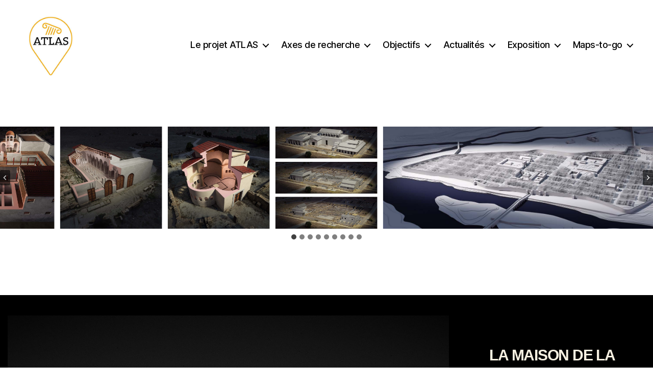

--- FILE ---
content_type: text/html; charset=UTF-8
request_url: https://atlas-cities.com/fr/la-maison-de-la-rotonde
body_size: 19563
content:
<!DOCTYPE html>

<html class="no-js" lang="fr-FR">

	<head>

		<meta charset="UTF-8">
		<meta name="viewport" content="width=device-width, initial-scale=1.0">

		<link rel="profile" href="https://gmpg.org/xfn/11">

		<title>La maison de la rotonde</title>
<link rel='stylesheet' id='kadence-kb-splide-css' href='https://atlas-cities.com/wp-content/plugins/kadence-blocks/includes/assets/css/kadence-splide.min.css?ver=3.5.31' media='all' />
<link rel='stylesheet' id='kadence-blocks-splide-css' href='https://atlas-cities.com/wp-content/plugins/kadence-blocks/includes/assets/css/kb-blocks-splide.min.css?ver=3.5.31' media='all' />
<link rel='stylesheet' id='kadence-glightbox-css' href='https://atlas-cities.com/wp-content/plugins/kadence-blocks/includes/assets/css/kb-glightbox.min.css?ver=3.5.31' media='all' />
<meta name='robots' content='max-image-preview:large' />
	<style>img:is([sizes="auto" i], [sizes^="auto," i]) { contain-intrinsic-size: 3000px 1500px }</style>
	<link rel="alternate" type="application/rss+xml" title=" &raquo; Flux" href="https://atlas-cities.com/fr/feed" />
<link rel="alternate" type="application/rss+xml" title=" &raquo; Flux des commentaires" href="https://atlas-cities.com/fr/comments/feed" />
<script>
window._wpemojiSettings = {"baseUrl":"https:\/\/s.w.org\/images\/core\/emoji\/16.0.1\/72x72\/","ext":".png","svgUrl":"https:\/\/s.w.org\/images\/core\/emoji\/16.0.1\/svg\/","svgExt":".svg","source":{"concatemoji":"https:\/\/atlas-cities.com\/wp-includes\/js\/wp-emoji-release.min.js?ver=6.8.3"}};
/*! This file is auto-generated */
!function(s,n){var o,i,e;function c(e){try{var t={supportTests:e,timestamp:(new Date).valueOf()};sessionStorage.setItem(o,JSON.stringify(t))}catch(e){}}function p(e,t,n){e.clearRect(0,0,e.canvas.width,e.canvas.height),e.fillText(t,0,0);var t=new Uint32Array(e.getImageData(0,0,e.canvas.width,e.canvas.height).data),a=(e.clearRect(0,0,e.canvas.width,e.canvas.height),e.fillText(n,0,0),new Uint32Array(e.getImageData(0,0,e.canvas.width,e.canvas.height).data));return t.every(function(e,t){return e===a[t]})}function u(e,t){e.clearRect(0,0,e.canvas.width,e.canvas.height),e.fillText(t,0,0);for(var n=e.getImageData(16,16,1,1),a=0;a<n.data.length;a++)if(0!==n.data[a])return!1;return!0}function f(e,t,n,a){switch(t){case"flag":return n(e,"\ud83c\udff3\ufe0f\u200d\u26a7\ufe0f","\ud83c\udff3\ufe0f\u200b\u26a7\ufe0f")?!1:!n(e,"\ud83c\udde8\ud83c\uddf6","\ud83c\udde8\u200b\ud83c\uddf6")&&!n(e,"\ud83c\udff4\udb40\udc67\udb40\udc62\udb40\udc65\udb40\udc6e\udb40\udc67\udb40\udc7f","\ud83c\udff4\u200b\udb40\udc67\u200b\udb40\udc62\u200b\udb40\udc65\u200b\udb40\udc6e\u200b\udb40\udc67\u200b\udb40\udc7f");case"emoji":return!a(e,"\ud83e\udedf")}return!1}function g(e,t,n,a){var r="undefined"!=typeof WorkerGlobalScope&&self instanceof WorkerGlobalScope?new OffscreenCanvas(300,150):s.createElement("canvas"),o=r.getContext("2d",{willReadFrequently:!0}),i=(o.textBaseline="top",o.font="600 32px Arial",{});return e.forEach(function(e){i[e]=t(o,e,n,a)}),i}function t(e){var t=s.createElement("script");t.src=e,t.defer=!0,s.head.appendChild(t)}"undefined"!=typeof Promise&&(o="wpEmojiSettingsSupports",i=["flag","emoji"],n.supports={everything:!0,everythingExceptFlag:!0},e=new Promise(function(e){s.addEventListener("DOMContentLoaded",e,{once:!0})}),new Promise(function(t){var n=function(){try{var e=JSON.parse(sessionStorage.getItem(o));if("object"==typeof e&&"number"==typeof e.timestamp&&(new Date).valueOf()<e.timestamp+604800&&"object"==typeof e.supportTests)return e.supportTests}catch(e){}return null}();if(!n){if("undefined"!=typeof Worker&&"undefined"!=typeof OffscreenCanvas&&"undefined"!=typeof URL&&URL.createObjectURL&&"undefined"!=typeof Blob)try{var e="postMessage("+g.toString()+"("+[JSON.stringify(i),f.toString(),p.toString(),u.toString()].join(",")+"));",a=new Blob([e],{type:"text/javascript"}),r=new Worker(URL.createObjectURL(a),{name:"wpTestEmojiSupports"});return void(r.onmessage=function(e){c(n=e.data),r.terminate(),t(n)})}catch(e){}c(n=g(i,f,p,u))}t(n)}).then(function(e){for(var t in e)n.supports[t]=e[t],n.supports.everything=n.supports.everything&&n.supports[t],"flag"!==t&&(n.supports.everythingExceptFlag=n.supports.everythingExceptFlag&&n.supports[t]);n.supports.everythingExceptFlag=n.supports.everythingExceptFlag&&!n.supports.flag,n.DOMReady=!1,n.readyCallback=function(){n.DOMReady=!0}}).then(function(){return e}).then(function(){var e;n.supports.everything||(n.readyCallback(),(e=n.source||{}).concatemoji?t(e.concatemoji):e.wpemoji&&e.twemoji&&(t(e.twemoji),t(e.wpemoji)))}))}((window,document),window._wpemojiSettings);
</script>
<style id='wp-emoji-styles-inline-css'>

	img.wp-smiley, img.emoji {
		display: inline !important;
		border: none !important;
		box-shadow: none !important;
		height: 1em !important;
		width: 1em !important;
		margin: 0 0.07em !important;
		vertical-align: -0.1em !important;
		background: none !important;
		padding: 0 !important;
	}
</style>
<link rel='stylesheet' id='wp-block-library-css' href='https://atlas-cities.com/wp-includes/css/dist/block-library/style.min.css?ver=6.8.3' media='all' />
<style id='classic-theme-styles-inline-css'>
/*! This file is auto-generated */
.wp-block-button__link{color:#fff;background-color:#32373c;border-radius:9999px;box-shadow:none;text-decoration:none;padding:calc(.667em + 2px) calc(1.333em + 2px);font-size:1.125em}.wp-block-file__button{background:#32373c;color:#fff;text-decoration:none}
</style>
<style id='global-styles-inline-css'>
:root{--wp--preset--aspect-ratio--square: 1;--wp--preset--aspect-ratio--4-3: 4/3;--wp--preset--aspect-ratio--3-4: 3/4;--wp--preset--aspect-ratio--3-2: 3/2;--wp--preset--aspect-ratio--2-3: 2/3;--wp--preset--aspect-ratio--16-9: 16/9;--wp--preset--aspect-ratio--9-16: 9/16;--wp--preset--color--black: #000000;--wp--preset--color--cyan-bluish-gray: #abb8c3;--wp--preset--color--white: #ffffff;--wp--preset--color--pale-pink: #f78da7;--wp--preset--color--vivid-red: #cf2e2e;--wp--preset--color--luminous-vivid-orange: #ff6900;--wp--preset--color--luminous-vivid-amber: #fcb900;--wp--preset--color--light-green-cyan: #7bdcb5;--wp--preset--color--vivid-green-cyan: #00d084;--wp--preset--color--pale-cyan-blue: #8ed1fc;--wp--preset--color--vivid-cyan-blue: #0693e3;--wp--preset--color--vivid-purple: #9b51e0;--wp--preset--color--accent: #f6a800;--wp--preset--color--primary: #000000;--wp--preset--color--secondary: #6d6d6d;--wp--preset--color--subtle-background: #dcd7ca;--wp--preset--color--background: #ffffff;--wp--preset--gradient--vivid-cyan-blue-to-vivid-purple: linear-gradient(135deg,rgba(6,147,227,1) 0%,rgb(155,81,224) 100%);--wp--preset--gradient--light-green-cyan-to-vivid-green-cyan: linear-gradient(135deg,rgb(122,220,180) 0%,rgb(0,208,130) 100%);--wp--preset--gradient--luminous-vivid-amber-to-luminous-vivid-orange: linear-gradient(135deg,rgba(252,185,0,1) 0%,rgba(255,105,0,1) 100%);--wp--preset--gradient--luminous-vivid-orange-to-vivid-red: linear-gradient(135deg,rgba(255,105,0,1) 0%,rgb(207,46,46) 100%);--wp--preset--gradient--very-light-gray-to-cyan-bluish-gray: linear-gradient(135deg,rgb(238,238,238) 0%,rgb(169,184,195) 100%);--wp--preset--gradient--cool-to-warm-spectrum: linear-gradient(135deg,rgb(74,234,220) 0%,rgb(151,120,209) 20%,rgb(207,42,186) 40%,rgb(238,44,130) 60%,rgb(251,105,98) 80%,rgb(254,248,76) 100%);--wp--preset--gradient--blush-light-purple: linear-gradient(135deg,rgb(255,206,236) 0%,rgb(152,150,240) 100%);--wp--preset--gradient--blush-bordeaux: linear-gradient(135deg,rgb(254,205,165) 0%,rgb(254,45,45) 50%,rgb(107,0,62) 100%);--wp--preset--gradient--luminous-dusk: linear-gradient(135deg,rgb(255,203,112) 0%,rgb(199,81,192) 50%,rgb(65,88,208) 100%);--wp--preset--gradient--pale-ocean: linear-gradient(135deg,rgb(255,245,203) 0%,rgb(182,227,212) 50%,rgb(51,167,181) 100%);--wp--preset--gradient--electric-grass: linear-gradient(135deg,rgb(202,248,128) 0%,rgb(113,206,126) 100%);--wp--preset--gradient--midnight: linear-gradient(135deg,rgb(2,3,129) 0%,rgb(40,116,252) 100%);--wp--preset--font-size--small: 18px;--wp--preset--font-size--medium: 20px;--wp--preset--font-size--large: 26.25px;--wp--preset--font-size--x-large: 42px;--wp--preset--font-size--normal: 21px;--wp--preset--font-size--larger: 32px;--wp--preset--spacing--20: 0.44rem;--wp--preset--spacing--30: 0.67rem;--wp--preset--spacing--40: 1rem;--wp--preset--spacing--50: 1.5rem;--wp--preset--spacing--60: 2.25rem;--wp--preset--spacing--70: 3.38rem;--wp--preset--spacing--80: 5.06rem;--wp--preset--shadow--natural: 6px 6px 9px rgba(0, 0, 0, 0.2);--wp--preset--shadow--deep: 12px 12px 50px rgba(0, 0, 0, 0.4);--wp--preset--shadow--sharp: 6px 6px 0px rgba(0, 0, 0, 0.2);--wp--preset--shadow--outlined: 6px 6px 0px -3px rgba(255, 255, 255, 1), 6px 6px rgba(0, 0, 0, 1);--wp--preset--shadow--crisp: 6px 6px 0px rgba(0, 0, 0, 1);}:where(.is-layout-flex){gap: 0.5em;}:where(.is-layout-grid){gap: 0.5em;}body .is-layout-flex{display: flex;}.is-layout-flex{flex-wrap: wrap;align-items: center;}.is-layout-flex > :is(*, div){margin: 0;}body .is-layout-grid{display: grid;}.is-layout-grid > :is(*, div){margin: 0;}:where(.wp-block-columns.is-layout-flex){gap: 2em;}:where(.wp-block-columns.is-layout-grid){gap: 2em;}:where(.wp-block-post-template.is-layout-flex){gap: 1.25em;}:where(.wp-block-post-template.is-layout-grid){gap: 1.25em;}.has-black-color{color: var(--wp--preset--color--black) !important;}.has-cyan-bluish-gray-color{color: var(--wp--preset--color--cyan-bluish-gray) !important;}.has-white-color{color: var(--wp--preset--color--white) !important;}.has-pale-pink-color{color: var(--wp--preset--color--pale-pink) !important;}.has-vivid-red-color{color: var(--wp--preset--color--vivid-red) !important;}.has-luminous-vivid-orange-color{color: var(--wp--preset--color--luminous-vivid-orange) !important;}.has-luminous-vivid-amber-color{color: var(--wp--preset--color--luminous-vivid-amber) !important;}.has-light-green-cyan-color{color: var(--wp--preset--color--light-green-cyan) !important;}.has-vivid-green-cyan-color{color: var(--wp--preset--color--vivid-green-cyan) !important;}.has-pale-cyan-blue-color{color: var(--wp--preset--color--pale-cyan-blue) !important;}.has-vivid-cyan-blue-color{color: var(--wp--preset--color--vivid-cyan-blue) !important;}.has-vivid-purple-color{color: var(--wp--preset--color--vivid-purple) !important;}.has-black-background-color{background-color: var(--wp--preset--color--black) !important;}.has-cyan-bluish-gray-background-color{background-color: var(--wp--preset--color--cyan-bluish-gray) !important;}.has-white-background-color{background-color: var(--wp--preset--color--white) !important;}.has-pale-pink-background-color{background-color: var(--wp--preset--color--pale-pink) !important;}.has-vivid-red-background-color{background-color: var(--wp--preset--color--vivid-red) !important;}.has-luminous-vivid-orange-background-color{background-color: var(--wp--preset--color--luminous-vivid-orange) !important;}.has-luminous-vivid-amber-background-color{background-color: var(--wp--preset--color--luminous-vivid-amber) !important;}.has-light-green-cyan-background-color{background-color: var(--wp--preset--color--light-green-cyan) !important;}.has-vivid-green-cyan-background-color{background-color: var(--wp--preset--color--vivid-green-cyan) !important;}.has-pale-cyan-blue-background-color{background-color: var(--wp--preset--color--pale-cyan-blue) !important;}.has-vivid-cyan-blue-background-color{background-color: var(--wp--preset--color--vivid-cyan-blue) !important;}.has-vivid-purple-background-color{background-color: var(--wp--preset--color--vivid-purple) !important;}.has-black-border-color{border-color: var(--wp--preset--color--black) !important;}.has-cyan-bluish-gray-border-color{border-color: var(--wp--preset--color--cyan-bluish-gray) !important;}.has-white-border-color{border-color: var(--wp--preset--color--white) !important;}.has-pale-pink-border-color{border-color: var(--wp--preset--color--pale-pink) !important;}.has-vivid-red-border-color{border-color: var(--wp--preset--color--vivid-red) !important;}.has-luminous-vivid-orange-border-color{border-color: var(--wp--preset--color--luminous-vivid-orange) !important;}.has-luminous-vivid-amber-border-color{border-color: var(--wp--preset--color--luminous-vivid-amber) !important;}.has-light-green-cyan-border-color{border-color: var(--wp--preset--color--light-green-cyan) !important;}.has-vivid-green-cyan-border-color{border-color: var(--wp--preset--color--vivid-green-cyan) !important;}.has-pale-cyan-blue-border-color{border-color: var(--wp--preset--color--pale-cyan-blue) !important;}.has-vivid-cyan-blue-border-color{border-color: var(--wp--preset--color--vivid-cyan-blue) !important;}.has-vivid-purple-border-color{border-color: var(--wp--preset--color--vivid-purple) !important;}.has-vivid-cyan-blue-to-vivid-purple-gradient-background{background: var(--wp--preset--gradient--vivid-cyan-blue-to-vivid-purple) !important;}.has-light-green-cyan-to-vivid-green-cyan-gradient-background{background: var(--wp--preset--gradient--light-green-cyan-to-vivid-green-cyan) !important;}.has-luminous-vivid-amber-to-luminous-vivid-orange-gradient-background{background: var(--wp--preset--gradient--luminous-vivid-amber-to-luminous-vivid-orange) !important;}.has-luminous-vivid-orange-to-vivid-red-gradient-background{background: var(--wp--preset--gradient--luminous-vivid-orange-to-vivid-red) !important;}.has-very-light-gray-to-cyan-bluish-gray-gradient-background{background: var(--wp--preset--gradient--very-light-gray-to-cyan-bluish-gray) !important;}.has-cool-to-warm-spectrum-gradient-background{background: var(--wp--preset--gradient--cool-to-warm-spectrum) !important;}.has-blush-light-purple-gradient-background{background: var(--wp--preset--gradient--blush-light-purple) !important;}.has-blush-bordeaux-gradient-background{background: var(--wp--preset--gradient--blush-bordeaux) !important;}.has-luminous-dusk-gradient-background{background: var(--wp--preset--gradient--luminous-dusk) !important;}.has-pale-ocean-gradient-background{background: var(--wp--preset--gradient--pale-ocean) !important;}.has-electric-grass-gradient-background{background: var(--wp--preset--gradient--electric-grass) !important;}.has-midnight-gradient-background{background: var(--wp--preset--gradient--midnight) !important;}.has-small-font-size{font-size: var(--wp--preset--font-size--small) !important;}.has-medium-font-size{font-size: var(--wp--preset--font-size--medium) !important;}.has-large-font-size{font-size: var(--wp--preset--font-size--large) !important;}.has-x-large-font-size{font-size: var(--wp--preset--font-size--x-large) !important;}
:where(.wp-block-post-template.is-layout-flex){gap: 1.25em;}:where(.wp-block-post-template.is-layout-grid){gap: 1.25em;}
:where(.wp-block-columns.is-layout-flex){gap: 2em;}:where(.wp-block-columns.is-layout-grid){gap: 2em;}
:root :where(.wp-block-pullquote){font-size: 1.5em;line-height: 1.6;}
</style>
<link rel='stylesheet' id='chld_thm_cfg_parent-css' href='https://atlas-cities.com/wp-content/themes/twentytwenty/style.css?ver=6.8.3' media='all' />
<link rel='stylesheet' id='twentytwenty-style-css' href='https://atlas-cities.com/wp-content/themes/twentytwenty-atlas/style.css?ver=1.6.1616062540' media='all' />
<style id='twentytwenty-style-inline-css'>
.color-accent,.color-accent-hover:hover,.color-accent-hover:focus,:root .has-accent-color,.has-drop-cap:not(:focus):first-letter,.wp-block-button.is-style-outline,a { color: #f6a800; }blockquote,.border-color-accent,.border-color-accent-hover:hover,.border-color-accent-hover:focus { border-color: #f6a800; }button,.button,.faux-button,.wp-block-button__link,.wp-block-file .wp-block-file__button,input[type="button"],input[type="reset"],input[type="submit"],.bg-accent,.bg-accent-hover:hover,.bg-accent-hover:focus,:root .has-accent-background-color,.comment-reply-link { background-color: #f6a800; }.fill-children-accent,.fill-children-accent * { fill: #f6a800; }body,.entry-title a,:root .has-primary-color { color: #000000; }:root .has-primary-background-color { background-color: #000000; }cite,figcaption,.wp-caption-text,.post-meta,.entry-content .wp-block-archives li,.entry-content .wp-block-categories li,.entry-content .wp-block-latest-posts li,.wp-block-latest-comments__comment-date,.wp-block-latest-posts__post-date,.wp-block-embed figcaption,.wp-block-image figcaption,.wp-block-pullquote cite,.comment-metadata,.comment-respond .comment-notes,.comment-respond .logged-in-as,.pagination .dots,.entry-content hr:not(.has-background),hr.styled-separator,:root .has-secondary-color { color: #6d6d6d; }:root .has-secondary-background-color { background-color: #6d6d6d; }pre,fieldset,input,textarea,table,table *,hr { border-color: #dcd7ca; }caption,code,code,kbd,samp,.wp-block-table.is-style-stripes tbody tr:nth-child(odd),:root .has-subtle-background-background-color { background-color: #dcd7ca; }.wp-block-table.is-style-stripes { border-bottom-color: #dcd7ca; }.wp-block-latest-posts.is-grid li { border-top-color: #dcd7ca; }:root .has-subtle-background-color { color: #dcd7ca; }body:not(.overlay-header) .primary-menu > li > a,body:not(.overlay-header) .primary-menu > li > .icon,.modal-menu a,.footer-menu a, .footer-widgets a:where(:not(.wp-block-button__link)),#site-footer .wp-block-button.is-style-outline,.wp-block-pullquote:before,.singular:not(.overlay-header) .entry-header a,.archive-header a,.header-footer-group .color-accent,.header-footer-group .color-accent-hover:hover { color: #000000; }.social-icons a,#site-footer button:not(.toggle),#site-footer .button,#site-footer .faux-button,#site-footer .wp-block-button__link,#site-footer .wp-block-file__button,#site-footer input[type="button"],#site-footer input[type="reset"],#site-footer input[type="submit"] { background-color: #000000; }.header-footer-group,body:not(.overlay-header) #site-header .toggle,.menu-modal .toggle { color: #000000; }body:not(.overlay-header) .primary-menu ul { background-color: #000000; }body:not(.overlay-header) .primary-menu > li > ul:after { border-bottom-color: #000000; }body:not(.overlay-header) .primary-menu ul ul:after { border-left-color: #000000; }.site-description,body:not(.overlay-header) .toggle-inner .toggle-text,.widget .post-date,.widget .rss-date,.widget_archive li,.widget_categories li,.widget cite,.widget_pages li,.widget_meta li,.widget_nav_menu li,.powered-by-wordpress,.footer-credits .privacy-policy,.to-the-top,.singular .entry-header .post-meta,.singular:not(.overlay-header) .entry-header .post-meta a { color: #6d6d6d; }.header-footer-group pre,.header-footer-group fieldset,.header-footer-group input,.header-footer-group textarea,.header-footer-group table,.header-footer-group table *,.footer-nav-widgets-wrapper,#site-footer,.menu-modal nav *,.footer-widgets-outer-wrapper,.footer-top { border-color: #dcd7ca; }.header-footer-group table caption,body:not(.overlay-header) .header-inner .toggle-wrapper::before { background-color: #dcd7ca; }
</style>
<link rel='stylesheet' id='twentytwenty-fonts-css' href='https://atlas-cities.com/wp-content/themes/twentytwenty/assets/css/font-inter.css?ver=1.6.1616062540' media='all' />
<link rel='stylesheet' id='twentytwenty-print-style-css' href='https://atlas-cities.com/wp-content/themes/twentytwenty/print.css?ver=1.6.1616062540' media='print' />
<link rel='stylesheet' id='kadence-blocks-advancedgallery-css' href='https://atlas-cities.com/wp-content/plugins/kadence-blocks/dist/style-blocks-advancedgallery.css?ver=3.5.31' media='all' />
<link rel='stylesheet' id='kadence-blocks-rowlayout-css' href='https://atlas-cities.com/wp-content/plugins/kadence-blocks/dist/style-blocks-rowlayout.css?ver=3.5.31' media='all' />
<link rel='stylesheet' id='kadence-blocks-column-css' href='https://atlas-cities.com/wp-content/plugins/kadence-blocks/dist/style-blocks-column.css?ver=3.5.31' media='all' />
<style id='kadence-blocks-advancedheading-inline-css'>
.wp-block-kadence-advancedheading mark{background:transparent;border-style:solid;border-width:0}.wp-block-kadence-advancedheading mark.kt-highlight{color:#f76a0c;}.kb-adv-heading-icon{display: inline-flex;justify-content: center;align-items: center;} .is-layout-constrained > .kb-advanced-heading-link {display: block;}.kb-screen-reader-text{position:absolute;width:1px;height:1px;padding:0;margin:-1px;overflow:hidden;clip:rect(0,0,0,0);}
</style>
<link rel='stylesheet' id='kadence-blocks-spacer-css' href='https://atlas-cities.com/wp-content/plugins/kadence-blocks/dist/style-blocks-spacer.css?ver=3.5.31' media='all' />
<style id='kadence-blocks-global-variables-inline-css'>
:root {--global-kb-font-size-sm:clamp(0.8rem, 0.73rem + 0.217vw, 0.9rem);--global-kb-font-size-md:clamp(1.1rem, 0.995rem + 0.326vw, 1.25rem);--global-kb-font-size-lg:clamp(1.75rem, 1.576rem + 0.543vw, 2rem);--global-kb-font-size-xl:clamp(2.25rem, 1.728rem + 1.63vw, 3rem);--global-kb-font-size-xxl:clamp(2.5rem, 1.456rem + 3.26vw, 4rem);--global-kb-font-size-xxxl:clamp(2.75rem, 0.489rem + 7.065vw, 6rem);}:root {--global-palette1: #3182CE;--global-palette2: #2B6CB0;--global-palette3: #1A202C;--global-palette4: #2D3748;--global-palette5: #4A5568;--global-palette6: #718096;--global-palette7: #EDF2F7;--global-palette8: #F7FAFC;--global-palette9: #ffffff;}
</style>
<style id='kadence_blocks_css-inline-css'>
.kb-gallery-id-2946_df2620-22.kb-gallery-ul.kb-gallery-type-fluidcarousel .kt-blocks-carousel figure .kb-gal-image-radius, .kb-gallery-id-2946_df2620-22.kb-gallery-ul.kb-gallery-type-fluidcarousel .kt-blocks-carousel figure .kb-gal-image-radius img{height:200px;}.kb-gallery-id-2946_df2620-22 .kadence-blocks-gallery-item .kadence-blocks-gallery-item-inner .kadence-blocks-gallery-item__caption{font-family:Arial, Helvetica, sans-serif;}.kb-gallery-caption-style-bottom.kb-gallery-id-2946_df2620-22 .kadence-blocks-gallery-item .kadence-blocks-gallery-item-inner .kadence-blocks-gallery-item__caption, .kb-gallery-caption-style-bottom-hover.kb-gallery-id-2946_df2620-22 .kadence-blocks-gallery-item .kadence-blocks-gallery-item-inner .kadence-blocks-gallery-item__caption{background:linear-gradient(0deg, rgba(0, 0, 0, 0.5) 0, rgba(0, 0, 0, 0) 100%);}.kb-gallery-wrap-id-2946_df2620-22.wp-block-kadence-advancedgallery{overflow:visible;}.kb-gallery-wrap-id-2946_df2620-22.wp-block-kadence-advancedgallery .kt-blocks-carousel{overflow:visible;max-width:100%;}.kb-row-layout-id2946_307361-bb > .kt-row-column-wrap{max-width:2000px;margin-left:auto;margin-right:auto;padding-top:var(--global-kb-spacing-xl, 4rem);padding-bottom:var(--global-kb-spacing-sm, 1.5rem);grid-template-columns:minmax(0, calc(70% - ((var(--kb-default-row-gutter, var(--global-row-gutter-md, 2rem)) * 1 )/2)))minmax(0, calc(30% - ((var(--kb-default-row-gutter, var(--global-row-gutter-md, 2rem)) * 1 )/2)));}.kb-row-layout-id2946_307361-bb .kt-row-layout-top-sep{height:100px;}@media all and (max-width: 767px){.kb-row-layout-id2946_307361-bb > .kt-row-column-wrap{grid-template-columns:minmax(0, 1fr);}}.kadence-column2946_25e183-5a > .kt-inside-inner-col{display:flex;}.kadence-column2946_25e183-5a > .kt-inside-inner-col{min-height:480px;}.kadence-column2946_25e183-5a > .kt-inside-inner-col{row-gap:0px;column-gap:var(--global-kb-gap-sm, 1rem);}.kadence-column2946_25e183-5a > .kt-inside-inner-col{flex-direction:column;}.kadence-column2946_25e183-5a > .kt-inside-inner-col > .aligncenter{width:100%;}.kadence-column2946_25e183-5a{text-align:center;}@media all and (max-width: 1024px){.kadence-column2946_25e183-5a > .kt-inside-inner-col{flex-direction:column;justify-content:center;}}@media all and (max-width: 767px){.kadence-column2946_25e183-5a > .kt-inside-inner-col{flex-direction:column;justify-content:center;}}.kadence-column2946_738712-d4 > .kt-inside-inner-col{display:flex;}.kadence-column2946_738712-d4 > .kt-inside-inner-col{padding-right:var(--global-kb-spacing-md, 2rem);padding-left:var(--global-kb-spacing-md, 2rem);}.kadence-column2946_738712-d4 > .kt-inside-inner-col{row-gap:0px;column-gap:var(--global-kb-gap-sm, 1rem);}.kadence-column2946_738712-d4 > .kt-inside-inner-col{flex-direction:column;justify-content:center;}.kadence-column2946_738712-d4 > .kt-inside-inner-col > .aligncenter{width:100%;}.kt-row-column-wrap > .kadence-column2946_738712-d4{align-self:center;}.kt-inner-column-height-full:not(.kt-has-1-columns) > .wp-block-kadence-column.kadence-column2946_738712-d4{align-self:auto;}.kt-inner-column-height-full:not(.kt-has-1-columns) > .wp-block-kadence-column.kadence-column2946_738712-d4 > .kt-inside-inner-col{flex-direction:column;justify-content:center;}@media all and (max-width: 1024px){.kt-row-column-wrap > .kadence-column2946_738712-d4{align-self:center;}}@media all and (max-width: 1024px){.kt-inner-column-height-full:not(.kt-has-1-columns) > .wp-block-kadence-column.kadence-column2946_738712-d4{align-self:auto;}}@media all and (max-width: 1024px){.kt-inner-column-height-full:not(.kt-has-1-columns) > .wp-block-kadence-column.kadence-column2946_738712-d4 > .kt-inside-inner-col{flex-direction:column;justify-content:center;}}@media all and (max-width: 1024px){.kadence-column2946_738712-d4 > .kt-inside-inner-col{flex-direction:column;justify-content:center;}}@media all and (max-width: 767px){.kt-row-column-wrap > .kadence-column2946_738712-d4{align-self:center;}.kt-inner-column-height-full:not(.kt-has-1-columns) > .wp-block-kadence-column.kadence-column2946_738712-d4{align-self:auto;}.kt-inner-column-height-full:not(.kt-has-1-columns) > .wp-block-kadence-column.kadence-column2946_738712-d4 > .kt-inside-inner-col{flex-direction:column;justify-content:center;}.kadence-column2946_738712-d4 > .kt-inside-inner-col{flex-direction:column;justify-content:center;}}.wp-block-kadence-advancedheading.kt-adv-heading2946_31fe6d-ca, .wp-block-kadence-advancedheading.kt-adv-heading2946_31fe6d-ca[data-kb-block="kb-adv-heading2946_31fe6d-ca"]{text-align:center;font-size:var(--global-kb-font-size-xl, 3rem);line-height:1.2;font-family:-apple-system,BlinkMacSystemFont,"Segoe UI",Roboto,Oxygen-Sans,Ubuntu,Cantarell,"Helvetica Neue",sans-serif, "Apple Color Emoji", "Segoe UI Emoji", "Segoe UI Symbol";text-transform:uppercase;}.wp-block-kadence-advancedheading.kt-adv-heading2946_31fe6d-ca mark.kt-highlight, .wp-block-kadence-advancedheading.kt-adv-heading2946_31fe6d-ca[data-kb-block="kb-adv-heading2946_31fe6d-ca"] mark.kt-highlight{-webkit-box-decoration-break:clone;box-decoration-break:clone;}.wp-block-kadence-advancedheading.kt-adv-heading2946_31fe6d-ca img.kb-inline-image, .wp-block-kadence-advancedheading.kt-adv-heading2946_31fe6d-ca[data-kb-block="kb-adv-heading2946_31fe6d-ca"] img.kb-inline-image{width:150px;display:inline-block;}.wp-block-kadence-advancedgallery.kb-gallery-wrap-id-2946_fbf8ae-b0{padding-top:var(--global-kb-spacing-4xl, 8rem);padding-bottom:var(--global-kb-spacing-4xl, 8rem);}.kb-gallery-id-2946_fbf8ae-b0.kb-gallery-ul.kb-gallery-type-fluidcarousel .kt-blocks-carousel figure .kb-gal-image-radius, .kb-gallery-id-2946_fbf8ae-b0.kb-gallery-ul.kb-gallery-type-fluidcarousel .kt-blocks-carousel figure .kb-gal-image-radius img{height:213px;}.kb-gallery-id-2946_fbf8ae-b0 .kadence-blocks-gallery-item .kadence-blocks-gallery-item-inner .kadence-blocks-gallery-item__caption{font-family:Arial, Helvetica, sans-serif;color:#6d6d6d;}.kb-gallery-caption-style-bottom.kb-gallery-id-2946_fbf8ae-b0 .kadence-blocks-gallery-item .kadence-blocks-gallery-item-inner .kadence-blocks-gallery-item__caption, .kb-gallery-caption-style-bottom-hover.kb-gallery-id-2946_fbf8ae-b0 .kadence-blocks-gallery-item .kadence-blocks-gallery-item-inner .kadence-blocks-gallery-item__caption{background:linear-gradient(0deg, #ffffff 0, rgba(0, 0, 0, 0) 100%);}.kb-gallery-wrap-id-2946_fbf8ae-b0.wp-block-kadence-advancedgallery{overflow:visible;}.kb-gallery-wrap-id-2946_fbf8ae-b0.wp-block-kadence-advancedgallery .kt-blocks-carousel{overflow:visible;max-width:100%;}.kb-row-layout-id2946_a62017-a4 > .kt-row-column-wrap{column-gap:32px;max-width:2000px;margin-left:auto;margin-right:auto;padding-top:var(--global-kb-spacing-xl, 4rem);padding-right:var(--global-kb-spacing-sm, 1.5rem);padding-bottom:var(--global-kb-spacing-md, 2rem);padding-left:var(--global-kb-spacing-sm, 1.5rem);grid-template-columns:minmax(0, 1fr);}.kb-row-layout-id2946_a62017-a4{background-color:#000000;}.kb-row-layout-id2946_a62017-a4 > .kt-row-layout-overlay{opacity:1;background-color:#000000;}.kb-row-layout-id2946_a62017-a4 .kt-row-layout-bottom-sep{height:100px;}@media all and (max-width: 1024px){.kb-row-layout-id2946_a62017-a4 > .kt-row-column-wrap{grid-template-columns:minmax(0, 1fr);}}@media all and (max-width: 767px){.kb-row-layout-id2946_a62017-a4 > .kt-row-column-wrap{grid-template-columns:minmax(0, 1fr);}}.kadence-column2946_309ac9-1a > .kt-inside-inner-col{display:flex;}.kadence-column2946_309ac9-1a > .kt-inside-inner-col{min-height:480px;}.kadence-column2946_309ac9-1a > .kt-inside-inner-col{row-gap:0px;column-gap:var(--global-kb-gap-sm, 1rem);}.kadence-column2946_309ac9-1a > .kt-inside-inner-col{flex-direction:column;justify-content:flex-start;}.kadence-column2946_309ac9-1a > .kt-inside-inner-col > .aligncenter{width:100%;}.kt-row-column-wrap > .kadence-column2946_309ac9-1a{align-self:flex-start;}.kt-inner-column-height-full:not(.kt-has-1-columns) > .wp-block-kadence-column.kadence-column2946_309ac9-1a{align-self:auto;}.kt-inner-column-height-full:not(.kt-has-1-columns) > .wp-block-kadence-column.kadence-column2946_309ac9-1a > .kt-inside-inner-col{flex-direction:column;justify-content:flex-start;}.kadence-column2946_309ac9-1a{text-align:center;}@media all and (max-width: 1024px){.kt-row-column-wrap > .kadence-column2946_309ac9-1a{align-self:flex-start;}}@media all and (max-width: 1024px){.kt-inner-column-height-full:not(.kt-has-1-columns) > .wp-block-kadence-column.kadence-column2946_309ac9-1a{align-self:auto;}}@media all and (max-width: 1024px){.kt-inner-column-height-full:not(.kt-has-1-columns) > .wp-block-kadence-column.kadence-column2946_309ac9-1a > .kt-inside-inner-col{flex-direction:column;justify-content:flex-start;}}@media all and (max-width: 1024px){.kadence-column2946_309ac9-1a > .kt-inside-inner-col{flex-direction:column;justify-content:flex-start;}}@media all and (max-width: 767px){.kt-row-column-wrap > .kadence-column2946_309ac9-1a{align-self:flex-start;}.kt-inner-column-height-full:not(.kt-has-1-columns) > .wp-block-kadence-column.kadence-column2946_309ac9-1a{align-self:auto;}.kt-inner-column-height-full:not(.kt-has-1-columns) > .wp-block-kadence-column.kadence-column2946_309ac9-1a > .kt-inside-inner-col{flex-direction:column;justify-content:flex-start;}.kadence-column2946_309ac9-1a > .kt-inside-inner-col{flex-direction:column;justify-content:flex-start;}}.kadence-column2946_9a6f5d-cb > .kt-inside-inner-col{column-gap:var(--global-kb-gap-sm, 1rem);}.kadence-column2946_9a6f5d-cb > .kt-inside-inner-col{flex-direction:column;}.kadence-column2946_9a6f5d-cb > .kt-inside-inner-col > .aligncenter{width:100%;}@media all and (max-width: 1024px){.kadence-column2946_9a6f5d-cb > .kt-inside-inner-col{flex-direction:column;justify-content:center;}}@media all and (max-width: 767px){.kadence-column2946_9a6f5d-cb > .kt-inside-inner-col{flex-direction:column;justify-content:center;}}.wp-block-kadence-spacer.kt-block-spacer-2946_d4666c-e3 .kt-divider{border-top-color:#6d6d6d;width:100%;}
</style>
<script src="https://atlas-cities.com/wp-content/themes/twentytwenty/assets/js/index.js?ver=1.6.1616062540" id="twentytwenty-js-js" defer data-wp-strategy="defer"></script>
<link rel="https://api.w.org/" href="https://atlas-cities.com/wp-json/" /><link rel="alternate" title="JSON" type="application/json" href="https://atlas-cities.com/wp-json/wp/v2/pages/2946" /><link rel="EditURI" type="application/rsd+xml" title="RSD" href="https://atlas-cities.com/xmlrpc.php?rsd" />
<meta name="generator" content="WordPress 6.8.3" />
<link rel="canonical" href="https://atlas-cities.com/fr/la-maison-de-la-rotonde" />
<link rel='shortlink' href='https://atlas-cities.com/?p=2946' />
<link rel="alternate" title="oEmbed (JSON)" type="application/json+oembed" href="https://atlas-cities.com/wp-json/oembed/1.0/embed?url=https%3A%2F%2Fatlas-cities.com%2Ffr%2Fla-maison-de-la-rotonde&#038;lang=fr" />
<link rel="alternate" title="oEmbed (XML)" type="text/xml+oembed" href="https://atlas-cities.com/wp-json/oembed/1.0/embed?url=https%3A%2F%2Fatlas-cities.com%2Ffr%2Fla-maison-de-la-rotonde&#038;format=xml&#038;lang=fr" />
	<script>document.documentElement.className = document.documentElement.className.replace( 'no-js', 'js' );</script>
	<style id="custom-background-css">
body.custom-background { background-color: #ffffff; }
</style>
	<link rel="icon" href="https://atlas-cities.com/wp-content/uploads/2021/02/cropped-Atlas_Marker-32x32.jpg" sizes="32x32" />
<link rel="icon" href="https://atlas-cities.com/wp-content/uploads/2021/02/cropped-Atlas_Marker-192x192.jpg" sizes="192x192" />
<link rel="apple-touch-icon" href="https://atlas-cities.com/wp-content/uploads/2021/02/cropped-Atlas_Marker-180x180.jpg" />
<meta name="msapplication-TileImage" content="https://atlas-cities.com/wp-content/uploads/2021/02/cropped-Atlas_Marker-270x270.jpg" />
		<style id="wp-custom-css">
			/* Force Georgia font globally */

/* * {font-family:"Georgia", Georgia, serif} */

h5 {font-family:"Georgia", Georgia, serif}

/* Settings for the header */

.site-logo img {
	max-height: 12rem;
}

header.entry-header.has-text-align-center.header-footer-group {
    display: none;
}

.header-inner.section-inner {
    padding-bottom: 0;
	  max-width: 144rem;
}

.section-inner {
	max-width: 192rem !important;
}

.attachment-post-thumbnail.size-post-thumbnail.wp-post-image {
	width: 1920px;
}

/* Submenu background */

body:not(.overlay-header) .primary-menu ul {
    background-color: #f6a800;
		color: #000000;
}
.primary-menu ul {
    background-color: #f6a800;
		background: #f6a800;
    color: #000000;
}


/* Settings for line height */

.page p {
 
line-height: 1.3em;
 
padding-bottom: 0px;
 
}

.post p {
 
line-height: 1.3em;
 
padding-bottom: 0px;
 
}

/* Color Settings for the footer */

.footer-nav-widgets-wrapper,
#site-footer {
	background-color: #d9d9d9;
	border-color: #dedfdf;
	border-style: solid;
	border-width: 0;
}

.footer-menu {
	font-weight: normal;
	line-height: 1;
	font-size: 1.8em;
}	

.footer-menu li {
	line-height: 1;
	font-size: 0.6em;
}

/* Tooltip effect */

.tooltip {
  text-decoration:none;
  position:relative;
	color: #000000;
}
 
.tooltip span {
  display:none;
  -moz-border-radius:6px;
  -webkit-border-radius:6px;
  border-radius:6px;
  color:black;
  background:white; 
}
 
.tooltip span img {
  float:left;
  margin:0px 8px 8px 0;
}
 
.tooltip:hover span {
  display:block;
  position:absolute;
  top:0;
  left:0;
  z-index:1000;
  width:auto;
  max-width:300px;
  min-height:128px;
  border:1px solid black;
  margin-top:12px;
  margin-left:32px;
  overflow:hidden;
  padding:8px;
}

/* Reduced margins for groups with background */

.wp-block-group.has-background {
        padding-top: 1rem;
        padding-bottom: 0.5rem;
}

/* Blogseite */

.entry-categories {
	display:none;
}


.post-author.meta-wrapper {
	display:none;
}


h2.entry-title {
    font-size: 3.2rem;
}

/* Show sidebar widget */

		</style>
		
	</head>

	<body class="wp-singular page-template-default page page-id-2946 custom-background wp-custom-logo wp-embed-responsive wp-theme-twentytwenty wp-child-theme-twentytwenty-atlas singular missing-post-thumbnail has-no-pagination not-showing-comments show-avatars footer-top-visible reduced-spacing">

		<a class="skip-link screen-reader-text" href="#site-content">Aller au contenu</a>
		<header id="site-header" class="header-footer-group">

			<div class="header-inner section-inner">

				<div class="header-titles-wrapper">

					
					<div class="header-titles">

						<div class="site-logo faux-heading"><a href="https://atlas-cities.com/fr/francais" class="custom-logo-link" rel="home"><img width="591" height="594" src="https://atlas-cities.com/wp-content/uploads/2021/03/cropped-cropped-Logo_Atlas_Marker-Line_DE-1.jpg" class="custom-logo" alt="" decoding="async" fetchpriority="high" srcset="https://atlas-cities.com/wp-content/uploads/2021/03/cropped-cropped-Logo_Atlas_Marker-Line_DE-1.jpg 591w, https://atlas-cities.com/wp-content/uploads/2021/03/cropped-cropped-Logo_Atlas_Marker-Line_DE-1-298x300.jpg 298w, https://atlas-cities.com/wp-content/uploads/2021/03/cropped-cropped-Logo_Atlas_Marker-Line_DE-1-150x150.jpg 150w" sizes="(max-width: 591px) 100vw, 591px" /></a><span class="screen-reader-text"></span></div>
					</div><!-- .header-titles -->

					<button class="toggle nav-toggle mobile-nav-toggle" data-toggle-target=".menu-modal"  data-toggle-body-class="showing-menu-modal" aria-expanded="false" data-set-focus=".close-nav-toggle">
						<span class="toggle-inner">
							<span class="toggle-icon">
								<svg class="svg-icon" aria-hidden="true" role="img" focusable="false" xmlns="http://www.w3.org/2000/svg" width="26" height="7" viewBox="0 0 26 7"><path fill-rule="evenodd" d="M332.5,45 C330.567003,45 329,43.4329966 329,41.5 C329,39.5670034 330.567003,38 332.5,38 C334.432997,38 336,39.5670034 336,41.5 C336,43.4329966 334.432997,45 332.5,45 Z M342,45 C340.067003,45 338.5,43.4329966 338.5,41.5 C338.5,39.5670034 340.067003,38 342,38 C343.932997,38 345.5,39.5670034 345.5,41.5 C345.5,43.4329966 343.932997,45 342,45 Z M351.5,45 C349.567003,45 348,43.4329966 348,41.5 C348,39.5670034 349.567003,38 351.5,38 C353.432997,38 355,39.5670034 355,41.5 C355,43.4329966 353.432997,45 351.5,45 Z" transform="translate(-329 -38)" /></svg>							</span>
							<span class="toggle-text">Menu</span>
						</span>
					</button><!-- .nav-toggle -->

				</div><!-- .header-titles-wrapper -->

				<div class="header-navigation-wrapper">

					
							<nav class="primary-menu-wrapper" aria-label="Horizontal">

								<ul class="primary-menu reset-list-style">

								<li id="menu-item-1043" class="menu-item menu-item-type-custom menu-item-object-custom menu-item-has-children menu-item-1043"><a>Le projet ATLAS</a><span class="icon"></span>
<ul class="sub-menu">
	<li id="menu-item-1046" class="menu-item menu-item-type-post_type menu-item-object-page menu-item-home menu-item-1046"><a href="https://atlas-cities.com/fr/francais">Le projet ATLAS</a></li>
	<li id="menu-item-1047" class="menu-item menu-item-type-post_type menu-item-object-page menu-item-1047"><a href="https://atlas-cities.com/fr/francais/reseau-atlas">Réseau ATLAS</a></li>
	<li id="menu-item-1048" class="menu-item menu-item-type-post_type menu-item-object-page menu-item-1048"><a href="https://atlas-cities.com/fr/francais/nos-objectifs">Nos objectifs</a></li>
</ul>
</li>
<li id="menu-item-1044" class="menu-item menu-item-type-custom menu-item-object-custom menu-item-has-children menu-item-1044"><a>Axes de recherche</a><span class="icon"></span>
<ul class="sub-menu">
	<li id="menu-item-1049" class="menu-item menu-item-type-post_type menu-item-object-page menu-item-1049"><a href="https://atlas-cities.com/fr/les-paysages-urbains-dans-lantiquite-tardive">Les paysages urbains dans l’Antiquité tardive</a></li>
	<li id="menu-item-1051" class="menu-item menu-item-type-post_type menu-item-object-page menu-item-1051"><a href="https://atlas-cities.com/fr/la-ville-et-son-territoire-dans-lantiquite-tardive">La ville et son territoire dans l’Antiquité tardive</a></li>
	<li id="menu-item-1050" class="menu-item menu-item-type-post_type menu-item-object-page menu-item-1050"><a href="https://atlas-cities.com/fr/un-reseau-de-villes-dans-lantiquite-tardive">Un réseau de villes dans l’Antiquité tardive</a></li>
</ul>
</li>
<li id="menu-item-1045" class="menu-item menu-item-type-custom menu-item-object-custom menu-item-has-children menu-item-1045"><a>Objectifs</a><span class="icon"></span>
<ul class="sub-menu">
	<li id="menu-item-1053" class="menu-item menu-item-type-post_type menu-item-object-page menu-item-1053"><a href="https://atlas-cities.com/fr/la-base-de-donnees-atlas">La base de données ATLAS</a></li>
	<li id="menu-item-1054" class="menu-item menu-item-type-post_type menu-item-object-page menu-item-1054"><a href="https://atlas-cities.com/fr/la-publication-atlas">La publication ATLAS</a></li>
	<li id="menu-item-1052" class="menu-item menu-item-type-post_type menu-item-object-page menu-item-1052"><a href="https://atlas-cities.com/fr/lexposition-atlas">L’exposition ATLAS</a></li>
</ul>
</li>
<li id="menu-item-1055" class="menu-item menu-item-type-post_type menu-item-object-page menu-item-has-children menu-item-1055"><a href="https://atlas-cities.com/fr/actualites">Actualités</a><span class="icon"></span>
<ul class="sub-menu">
	<li id="menu-item-3961" class="menu-item menu-item-type-post_type menu-item-object-page menu-item-3961"><a href="https://atlas-cities.com/fr/actualites/les-villes-de-lantiquite-tardive-a-lepreuve-dune-analyse-comparee">Réunion finale à Madrid 03.2024</a></li>
	<li id="menu-item-2666" class="menu-item menu-item-type-post_type menu-item-object-page menu-item-2666"><a href="https://atlas-cities.com/fr/actualites/les-villes-dans-lantiquite-tardive-au-sud-de-la-peninsule-iberique-et-en-afrique-du-nord">Réunion à Tunis 05.2023</a></li>
	<li id="menu-item-2272" class="menu-item menu-item-type-custom menu-item-object-custom menu-item-2272"><a href="https://atlas-cities.com/fr/actualites/workshop-la-rochelle-9-10-2022">Réunion à La Rochelle 11.2022</a></li>
	<li id="menu-item-1488" class="menu-item menu-item-type-custom menu-item-object-custom menu-item-1488"><a href="https://atlas-cities.com/fr/actualites/ciudad-y-antigueedad-tardia-avances-y-perspectivas-3">Réunion à Hambourg 01.2022</a></li>
	<li id="menu-item-1487" class="menu-item menu-item-type-post_type menu-item-object-page menu-item-1487"><a href="https://atlas-cities.com/fr/actualites/reunion-inaugurale-du-programme-anr-dfg-atlas">Réunion inaugurale 07.2021</a></li>
</ul>
</li>
<li id="menu-item-3497" class="menu-item menu-item-type-custom menu-item-object-custom menu-item-has-children menu-item-3497"><a href="https://atlas-cities.com/fr/show">Exposition</a><span class="icon"></span>
<ul class="sub-menu">
	<li id="menu-item-4363" class="menu-item menu-item-type-post_type menu-item-object-page menu-item-4363"><a href="https://atlas-cities.com/en/the-atlas-exhibition/pau-09-2025">Pau 09.2025</a></li>
	<li id="menu-item-4234" class="menu-item menu-item-type-post_type menu-item-object-page menu-item-4234"><a href="https://atlas-cities.com/fr/lexposition-atlas/merida-06-2025">Mérida 06.2025</a></li>
	<li id="menu-item-4145" class="menu-item menu-item-type-post_type menu-item-object-page menu-item-4145"><a href="https://atlas-cities.com/fr/lexposition-atlas/tunis-02-03-2025">Tunis 02.2025</a></li>
	<li id="menu-item-4123" class="menu-item menu-item-type-post_type menu-item-object-page menu-item-4123"><a href="https://atlas-cities.com/la-exposicion-atlas/la-rochelle-09-2024">La Rochelle 09.2024</a></li>
	<li id="menu-item-4105" class="menu-item menu-item-type-post_type menu-item-object-page menu-item-4105"><a href="https://atlas-cities.com/la-exposicion-atlas/madrid-03-2024">Madrid 03.2024</a></li>
</ul>
</li>
<li id="menu-item-2126" class="menu-item menu-item-type-post_type menu-item-object-page menu-item-has-children menu-item-2126"><a href="https://atlas-cities.com/fr/maps-to-go-fr">Maps-to-go</a><span class="icon"></span>
<ul class="sub-menu">
	<li id="menu-item-4333" class="menu-item menu-item-type-post_type menu-item-object-page menu-item-4333"><a href="https://atlas-cities.com/fr/maps-to-go-fr/villes-invisibles">Villes invisibles</a></li>
</ul>
</li>

								</ul>

							</nav><!-- .primary-menu-wrapper -->

						
				</div><!-- .header-navigation-wrapper -->

			</div><!-- .header-inner -->

			
		</header><!-- #site-header -->

		
<div class="menu-modal cover-modal header-footer-group" data-modal-target-string=".menu-modal">

	<div class="menu-modal-inner modal-inner">

		<div class="menu-wrapper section-inner">

			<div class="menu-top">

				<button class="toggle close-nav-toggle fill-children-current-color" data-toggle-target=".menu-modal" data-toggle-body-class="showing-menu-modal" data-set-focus=".menu-modal">
					<span class="toggle-text">Fermer le menu</span>
					<svg class="svg-icon" aria-hidden="true" role="img" focusable="false" xmlns="http://www.w3.org/2000/svg" width="16" height="16" viewBox="0 0 16 16"><polygon fill="" fill-rule="evenodd" points="6.852 7.649 .399 1.195 1.445 .149 7.899 6.602 14.352 .149 15.399 1.195 8.945 7.649 15.399 14.102 14.352 15.149 7.899 8.695 1.445 15.149 .399 14.102" /></svg>				</button><!-- .nav-toggle -->

				
					<nav class="mobile-menu" aria-label="Mobile">

						<ul class="modal-menu reset-list-style">

						<li class="menu-item menu-item-type-custom menu-item-object-custom menu-item-has-children menu-item-1043"><div class="ancestor-wrapper"><a>Le projet ATLAS</a><button class="toggle sub-menu-toggle fill-children-current-color" data-toggle-target=".menu-modal .menu-item-1043 > .sub-menu" data-toggle-type="slidetoggle" data-toggle-duration="250" aria-expanded="false"><span class="screen-reader-text">Afficher le sous-menu</span><svg class="svg-icon" aria-hidden="true" role="img" focusable="false" xmlns="http://www.w3.org/2000/svg" width="20" height="12" viewBox="0 0 20 12"><polygon fill="" fill-rule="evenodd" points="1319.899 365.778 1327.678 358 1329.799 360.121 1319.899 370.021 1310 360.121 1312.121 358" transform="translate(-1310 -358)" /></svg></button></div><!-- .ancestor-wrapper -->
<ul class="sub-menu">
	<li class="menu-item menu-item-type-post_type menu-item-object-page menu-item-home menu-item-1046"><div class="ancestor-wrapper"><a href="https://atlas-cities.com/fr/francais">Le projet ATLAS</a></div><!-- .ancestor-wrapper --></li>
	<li class="menu-item menu-item-type-post_type menu-item-object-page menu-item-1047"><div class="ancestor-wrapper"><a href="https://atlas-cities.com/fr/francais/reseau-atlas">Réseau ATLAS</a></div><!-- .ancestor-wrapper --></li>
	<li class="menu-item menu-item-type-post_type menu-item-object-page menu-item-1048"><div class="ancestor-wrapper"><a href="https://atlas-cities.com/fr/francais/nos-objectifs">Nos objectifs</a></div><!-- .ancestor-wrapper --></li>
</ul>
</li>
<li class="menu-item menu-item-type-custom menu-item-object-custom menu-item-has-children menu-item-1044"><div class="ancestor-wrapper"><a>Axes de recherche</a><button class="toggle sub-menu-toggle fill-children-current-color" data-toggle-target=".menu-modal .menu-item-1044 > .sub-menu" data-toggle-type="slidetoggle" data-toggle-duration="250" aria-expanded="false"><span class="screen-reader-text">Afficher le sous-menu</span><svg class="svg-icon" aria-hidden="true" role="img" focusable="false" xmlns="http://www.w3.org/2000/svg" width="20" height="12" viewBox="0 0 20 12"><polygon fill="" fill-rule="evenodd" points="1319.899 365.778 1327.678 358 1329.799 360.121 1319.899 370.021 1310 360.121 1312.121 358" transform="translate(-1310 -358)" /></svg></button></div><!-- .ancestor-wrapper -->
<ul class="sub-menu">
	<li class="menu-item menu-item-type-post_type menu-item-object-page menu-item-1049"><div class="ancestor-wrapper"><a href="https://atlas-cities.com/fr/les-paysages-urbains-dans-lantiquite-tardive">Les paysages urbains dans l’Antiquité tardive</a></div><!-- .ancestor-wrapper --></li>
	<li class="menu-item menu-item-type-post_type menu-item-object-page menu-item-1051"><div class="ancestor-wrapper"><a href="https://atlas-cities.com/fr/la-ville-et-son-territoire-dans-lantiquite-tardive">La ville et son territoire dans l’Antiquité tardive</a></div><!-- .ancestor-wrapper --></li>
	<li class="menu-item menu-item-type-post_type menu-item-object-page menu-item-1050"><div class="ancestor-wrapper"><a href="https://atlas-cities.com/fr/un-reseau-de-villes-dans-lantiquite-tardive">Un réseau de villes dans l’Antiquité tardive</a></div><!-- .ancestor-wrapper --></li>
</ul>
</li>
<li class="menu-item menu-item-type-custom menu-item-object-custom menu-item-has-children menu-item-1045"><div class="ancestor-wrapper"><a>Objectifs</a><button class="toggle sub-menu-toggle fill-children-current-color" data-toggle-target=".menu-modal .menu-item-1045 > .sub-menu" data-toggle-type="slidetoggle" data-toggle-duration="250" aria-expanded="false"><span class="screen-reader-text">Afficher le sous-menu</span><svg class="svg-icon" aria-hidden="true" role="img" focusable="false" xmlns="http://www.w3.org/2000/svg" width="20" height="12" viewBox="0 0 20 12"><polygon fill="" fill-rule="evenodd" points="1319.899 365.778 1327.678 358 1329.799 360.121 1319.899 370.021 1310 360.121 1312.121 358" transform="translate(-1310 -358)" /></svg></button></div><!-- .ancestor-wrapper -->
<ul class="sub-menu">
	<li class="menu-item menu-item-type-post_type menu-item-object-page menu-item-1053"><div class="ancestor-wrapper"><a href="https://atlas-cities.com/fr/la-base-de-donnees-atlas">La base de données ATLAS</a></div><!-- .ancestor-wrapper --></li>
	<li class="menu-item menu-item-type-post_type menu-item-object-page menu-item-1054"><div class="ancestor-wrapper"><a href="https://atlas-cities.com/fr/la-publication-atlas">La publication ATLAS</a></div><!-- .ancestor-wrapper --></li>
	<li class="menu-item menu-item-type-post_type menu-item-object-page menu-item-1052"><div class="ancestor-wrapper"><a href="https://atlas-cities.com/fr/lexposition-atlas">L’exposition ATLAS</a></div><!-- .ancestor-wrapper --></li>
</ul>
</li>
<li class="menu-item menu-item-type-post_type menu-item-object-page menu-item-has-children menu-item-1055"><div class="ancestor-wrapper"><a href="https://atlas-cities.com/fr/actualites">Actualités</a><button class="toggle sub-menu-toggle fill-children-current-color" data-toggle-target=".menu-modal .menu-item-1055 > .sub-menu" data-toggle-type="slidetoggle" data-toggle-duration="250" aria-expanded="false"><span class="screen-reader-text">Afficher le sous-menu</span><svg class="svg-icon" aria-hidden="true" role="img" focusable="false" xmlns="http://www.w3.org/2000/svg" width="20" height="12" viewBox="0 0 20 12"><polygon fill="" fill-rule="evenodd" points="1319.899 365.778 1327.678 358 1329.799 360.121 1319.899 370.021 1310 360.121 1312.121 358" transform="translate(-1310 -358)" /></svg></button></div><!-- .ancestor-wrapper -->
<ul class="sub-menu">
	<li class="menu-item menu-item-type-post_type menu-item-object-page menu-item-3961"><div class="ancestor-wrapper"><a href="https://atlas-cities.com/fr/actualites/les-villes-de-lantiquite-tardive-a-lepreuve-dune-analyse-comparee">Réunion finale à Madrid 03.2024</a></div><!-- .ancestor-wrapper --></li>
	<li class="menu-item menu-item-type-post_type menu-item-object-page menu-item-2666"><div class="ancestor-wrapper"><a href="https://atlas-cities.com/fr/actualites/les-villes-dans-lantiquite-tardive-au-sud-de-la-peninsule-iberique-et-en-afrique-du-nord">Réunion à Tunis 05.2023</a></div><!-- .ancestor-wrapper --></li>
	<li class="menu-item menu-item-type-custom menu-item-object-custom menu-item-2272"><div class="ancestor-wrapper"><a href="https://atlas-cities.com/fr/actualites/workshop-la-rochelle-9-10-2022">Réunion à La Rochelle 11.2022</a></div><!-- .ancestor-wrapper --></li>
	<li class="menu-item menu-item-type-custom menu-item-object-custom menu-item-1488"><div class="ancestor-wrapper"><a href="https://atlas-cities.com/fr/actualites/ciudad-y-antigueedad-tardia-avances-y-perspectivas-3">Réunion à Hambourg 01.2022</a></div><!-- .ancestor-wrapper --></li>
	<li class="menu-item menu-item-type-post_type menu-item-object-page menu-item-1487"><div class="ancestor-wrapper"><a href="https://atlas-cities.com/fr/actualites/reunion-inaugurale-du-programme-anr-dfg-atlas">Réunion inaugurale 07.2021</a></div><!-- .ancestor-wrapper --></li>
</ul>
</li>
<li class="menu-item menu-item-type-custom menu-item-object-custom menu-item-has-children menu-item-3497"><div class="ancestor-wrapper"><a href="https://atlas-cities.com/fr/show">Exposition</a><button class="toggle sub-menu-toggle fill-children-current-color" data-toggle-target=".menu-modal .menu-item-3497 > .sub-menu" data-toggle-type="slidetoggle" data-toggle-duration="250" aria-expanded="false"><span class="screen-reader-text">Afficher le sous-menu</span><svg class="svg-icon" aria-hidden="true" role="img" focusable="false" xmlns="http://www.w3.org/2000/svg" width="20" height="12" viewBox="0 0 20 12"><polygon fill="" fill-rule="evenodd" points="1319.899 365.778 1327.678 358 1329.799 360.121 1319.899 370.021 1310 360.121 1312.121 358" transform="translate(-1310 -358)" /></svg></button></div><!-- .ancestor-wrapper -->
<ul class="sub-menu">
	<li class="menu-item menu-item-type-post_type menu-item-object-page menu-item-4363"><div class="ancestor-wrapper"><a href="https://atlas-cities.com/en/the-atlas-exhibition/pau-09-2025">Pau 09.2025</a></div><!-- .ancestor-wrapper --></li>
	<li class="menu-item menu-item-type-post_type menu-item-object-page menu-item-4234"><div class="ancestor-wrapper"><a href="https://atlas-cities.com/fr/lexposition-atlas/merida-06-2025">Mérida 06.2025</a></div><!-- .ancestor-wrapper --></li>
	<li class="menu-item menu-item-type-post_type menu-item-object-page menu-item-4145"><div class="ancestor-wrapper"><a href="https://atlas-cities.com/fr/lexposition-atlas/tunis-02-03-2025">Tunis 02.2025</a></div><!-- .ancestor-wrapper --></li>
	<li class="menu-item menu-item-type-post_type menu-item-object-page menu-item-4123"><div class="ancestor-wrapper"><a href="https://atlas-cities.com/la-exposicion-atlas/la-rochelle-09-2024">La Rochelle 09.2024</a></div><!-- .ancestor-wrapper --></li>
	<li class="menu-item menu-item-type-post_type menu-item-object-page menu-item-4105"><div class="ancestor-wrapper"><a href="https://atlas-cities.com/la-exposicion-atlas/madrid-03-2024">Madrid 03.2024</a></div><!-- .ancestor-wrapper --></li>
</ul>
</li>
<li class="menu-item menu-item-type-post_type menu-item-object-page menu-item-has-children menu-item-2126"><div class="ancestor-wrapper"><a href="https://atlas-cities.com/fr/maps-to-go-fr">Maps-to-go</a><button class="toggle sub-menu-toggle fill-children-current-color" data-toggle-target=".menu-modal .menu-item-2126 > .sub-menu" data-toggle-type="slidetoggle" data-toggle-duration="250" aria-expanded="false"><span class="screen-reader-text">Afficher le sous-menu</span><svg class="svg-icon" aria-hidden="true" role="img" focusable="false" xmlns="http://www.w3.org/2000/svg" width="20" height="12" viewBox="0 0 20 12"><polygon fill="" fill-rule="evenodd" points="1319.899 365.778 1327.678 358 1329.799 360.121 1319.899 370.021 1310 360.121 1312.121 358" transform="translate(-1310 -358)" /></svg></button></div><!-- .ancestor-wrapper -->
<ul class="sub-menu">
	<li class="menu-item menu-item-type-post_type menu-item-object-page menu-item-4333"><div class="ancestor-wrapper"><a href="https://atlas-cities.com/fr/maps-to-go-fr/villes-invisibles">Villes invisibles</a></div><!-- .ancestor-wrapper --></li>
</ul>
</li>

						</ul>

					</nav>

					
			</div><!-- .menu-top -->

			<div class="menu-bottom">

				
			</div><!-- .menu-bottom -->

		</div><!-- .menu-wrapper -->

	</div><!-- .menu-modal-inner -->

</div><!-- .menu-modal -->

<main id="site-content">

	
<article class="post-2946 page type-page status-publish hentry" id="post-2946">

	
<header class="entry-header has-text-align-center header-footer-group">

	<div class="entry-header-inner section-inner medium">

		<h1 class="entry-title">La maison de la rotonde</h1>
	</div><!-- .entry-header-inner -->

</header><!-- .entry-header -->

	<div class="post-inner thin ">

		<div class="entry-content">

			<div class="kb-gallery-wrap-id-2946_df2620-22 alignfull alignfull wp-block-kadence-advancedgallery" id="top"><div class="kb-gallery-ul kb-gallery-non-static kb-gallery-type-fluidcarousel kb-gallery-id-2946_df2620-22 kb-gallery-caption-style-bottom-hover kb-gallery-filter-none" data-image-filter="none" data-lightbox-caption="true"><div class="kt-blocks-carousel splide kt-carousel-container-dotstyle-dark" data-slider-anim-speed="5040" data-slider-scroll="1" data-slider-arrows="true" data-slider-dots="true" data-slider-hover-pause="false" data-slider-auto="" data-slider-speed="7000" data-slider-type="fluidcarousel" data-slider-center-mode="true" data-slider-gap="11px" data-slider-gap-tablet="11px" data-slider-gap-mobile="11px" data-show-pause-button="false"><div class="splide__track"><ul class="kt-blocks-carousel-init kb-blocks-fluid-carousel splide__list kt-carousel-arrowstyle-whiteondark kt-carousel-dotstyle-dark kb-slider-group-arrow kb-slider-arrow-position-center"><li class="kb-slide-item kb-gallery-carousel-item splide__slide"><div class="kadence-blocks-gallery-item"><div class="kadence-blocks-gallery-item-inner"><figure class="kb-gallery-figure kb-gallery-item-has-link kadence-blocks-gallery-item-has-caption"><a href="https://atlas-cities.com/fr/baelo#top" class="kb-gallery-item-link"  ><div class="kb-gal-image-radius"><div class="kb-gallery-image-contain" ><img decoding="async" src="https://atlas-cities.com/wp-content/uploads/2023/12/Baelo.png" width="1500" height="1500" alt="" data-full-image="https://atlas-cities.com/wp-content/uploads/2023/12/Baelo.png" data-light-image="https://atlas-cities.com/wp-content/uploads/2023/12/Baelo.png" data-id="3194" class="wp-image-3194 skip-lazy" srcset="https://atlas-cities.com/wp-content/uploads/2023/12/Baelo.png 1500w, https://atlas-cities.com/wp-content/uploads/2023/12/Baelo-300x300.png 300w, https://atlas-cities.com/wp-content/uploads/2023/12/Baelo-1024x1024.png 1024w, https://atlas-cities.com/wp-content/uploads/2023/12/Baelo-150x150.png 150w, https://atlas-cities.com/wp-content/uploads/2023/12/Baelo-768x768.png 768w, https://atlas-cities.com/wp-content/uploads/2023/12/Baelo-1200x1200.png 1200w" sizes="(max-width: 1500px) 100vw, 1500px" /></div><div class="kadence-blocks-gallery-item__caption">Quartier méridional de Baelo Claudia</div></div></a></figure></div></div></li><li class="kb-slide-item kb-gallery-carousel-item splide__slide"><div class="kadence-blocks-gallery-item"><div class="kadence-blocks-gallery-item-inner"><figure class="kb-gallery-figure kb-gallery-item-has-link kadence-blocks-gallery-item-has-caption"><a href="https://atlas-cities.com/fr/merida#top" class="kb-gallery-item-link"  ><div class="kb-gal-image-radius"><div class="kb-gallery-image-contain" ><img decoding="async" src="https://atlas-cities.com/wp-content/uploads/2023/12/CC_Merida.jpg" width="1500" height="469" alt="" data-full-image="https://atlas-cities.com/wp-content/uploads/2023/12/CC_Merida.jpg" data-light-image="https://atlas-cities.com/wp-content/uploads/2023/12/CC_Merida.jpg" data-id="3197" class="wp-image-3197 skip-lazy" srcset="https://atlas-cities.com/wp-content/uploads/2023/12/CC_Merida.jpg 1500w, https://atlas-cities.com/wp-content/uploads/2023/12/CC_Merida-300x94.jpg 300w, https://atlas-cities.com/wp-content/uploads/2023/12/CC_Merida-768x240.jpg 768w, https://atlas-cities.com/wp-content/uploads/2023/12/CC_Merida-1200x375.jpg 1200w" sizes="(max-width: 1500px) 100vw, 1500px" /></div><div class="kadence-blocks-gallery-item__caption">Merida</div></div></a></figure></div></div></li><li class="kb-slide-item kb-gallery-carousel-item splide__slide"><div class="kadence-blocks-gallery-item"><div class="kadence-blocks-gallery-item-inner"><figure class="kb-gallery-figure kb-gallery-item-has-link kadence-blocks-gallery-item-has-caption"><a href="https://atlas-cities.com/fr/la-silla-del-papa#top" class="kb-gallery-item-link"  ><div class="kb-gal-image-radius"><div class="kb-gallery-image-contain" ><img decoding="async" src="https://atlas-cities.com/wp-content/uploads/2023/12/CC_Silla.jpg" width="1500" height="1500" alt="" data-full-image="https://atlas-cities.com/wp-content/uploads/2023/12/CC_Silla.jpg" data-light-image="https://atlas-cities.com/wp-content/uploads/2023/12/CC_Silla.jpg" data-id="3198" class="wp-image-3198 skip-lazy" srcset="https://atlas-cities.com/wp-content/uploads/2023/12/CC_Silla.jpg 1500w, https://atlas-cities.com/wp-content/uploads/2023/12/CC_Silla-300x300.jpg 300w, https://atlas-cities.com/wp-content/uploads/2023/12/CC_Silla-1024x1024.jpg 1024w, https://atlas-cities.com/wp-content/uploads/2023/12/CC_Silla-150x150.jpg 150w, https://atlas-cities.com/wp-content/uploads/2023/12/CC_Silla-768x768.jpg 768w, https://atlas-cities.com/wp-content/uploads/2023/12/CC_Silla-1200x1200.jpg 1200w" sizes="(max-width: 1500px) 100vw, 1500px" /></div><div class="kadence-blocks-gallery-item__caption">Eglise de La Silla del Papa</div></div></a></figure></div></div></li><li class="kb-slide-item kb-gallery-carousel-item splide__slide"><div class="kadence-blocks-gallery-item"><div class="kadence-blocks-gallery-item-inner"><figure class="kb-gallery-figure kb-gallery-item-has-link kadence-blocks-gallery-item-has-caption"><a href="https://atlas-cities.com/fr/santa-eulalia#top" class="kb-gallery-item-link"  ><div class="kb-gal-image-radius"><div class="kb-gallery-image-contain" ><img loading="lazy" decoding="async" src="https://atlas-cities.com/wp-content/uploads/2023/12/CC_Eulalia.jpg" width="1500" height="1500" alt="" data-full-image="https://atlas-cities.com/wp-content/uploads/2023/12/CC_Eulalia.jpg" data-light-image="https://atlas-cities.com/wp-content/uploads/2023/12/CC_Eulalia.jpg" data-id="3173" class="wp-image-3173 skip-lazy" srcset="https://atlas-cities.com/wp-content/uploads/2023/12/CC_Eulalia.jpg 1500w, https://atlas-cities.com/wp-content/uploads/2023/12/CC_Eulalia-300x300.jpg 300w, https://atlas-cities.com/wp-content/uploads/2023/12/CC_Eulalia-1024x1024.jpg 1024w, https://atlas-cities.com/wp-content/uploads/2023/12/CC_Eulalia-150x150.jpg 150w, https://atlas-cities.com/wp-content/uploads/2023/12/CC_Eulalia-768x768.jpg 768w, https://atlas-cities.com/wp-content/uploads/2023/12/CC_Eulalia-1200x1200.jpg 1200w" sizes="auto, (max-width: 1500px) 100vw, 1500px" /></div><div class="kadence-blocks-gallery-item__caption">Basilique de Santa Eulalia</div></div></a></figure></div></div></li><li class="kb-slide-item kb-gallery-carousel-item splide__slide"><div class="kadence-blocks-gallery-item"><div class="kadence-blocks-gallery-item-inner"><figure class="kb-gallery-figure kb-gallery-item-has-link kadence-blocks-gallery-item-has-caption"><a href="https://atlas-cities.com/fr/marmoles#top" class="kb-gallery-item-link"  ><div class="kb-gal-image-radius"><div class="kb-gallery-image-contain" ><img loading="lazy" decoding="async" src="https://atlas-cities.com/wp-content/uploads/2023/12/CC_Moreira.jpg" width="1500" height="1500" alt="" data-full-image="https://atlas-cities.com/wp-content/uploads/2023/12/CC_Moreira.jpg" data-light-image="https://atlas-cities.com/wp-content/uploads/2023/12/CC_Moreira.jpg" data-id="3181" class="wp-image-3181 skip-lazy" srcset="https://atlas-cities.com/wp-content/uploads/2023/12/CC_Moreira.jpg 1500w, https://atlas-cities.com/wp-content/uploads/2023/12/CC_Moreira-300x300.jpg 300w, https://atlas-cities.com/wp-content/uploads/2023/12/CC_Moreira-1024x1024.jpg 1024w, https://atlas-cities.com/wp-content/uploads/2023/12/CC_Moreira-150x150.jpg 150w, https://atlas-cities.com/wp-content/uploads/2023/12/CC_Moreira-768x768.jpg 768w, https://atlas-cities.com/wp-content/uploads/2023/12/CC_Moreira-1200x1200.jpg 1200w" sizes="auto, (max-width: 1500px) 100vw, 1500px" /></div><div class="kadence-blocks-gallery-item__caption">La Casa de los Mármoles</div></div></a></figure></div></div></li><li class="kb-slide-item kb-gallery-carousel-item splide__slide"><div class="kadence-blocks-gallery-item"><div class="kadence-blocks-gallery-item-inner"><figure class="kb-gallery-figure kb-gallery-item-has-link kadence-blocks-gallery-item-has-caption"><a href="https://atlas-cities.com/fr/carthage#top" class="kb-gallery-item-link"  ><div class="kb-gal-image-radius"><div class="kb-gallery-image-contain" ><img loading="lazy" decoding="async" src="https://atlas-cities.com/wp-content/uploads/2023/12/CC_Cartage.jpg" width="1500" height="469" alt="" data-full-image="https://atlas-cities.com/wp-content/uploads/2023/12/CC_Cartage.jpg" data-light-image="https://atlas-cities.com/wp-content/uploads/2023/12/CC_Cartage.jpg" data-id="3196" class="wp-image-3196 skip-lazy" srcset="https://atlas-cities.com/wp-content/uploads/2023/12/CC_Cartage.jpg 1500w, https://atlas-cities.com/wp-content/uploads/2023/12/CC_Cartage-300x94.jpg 300w, https://atlas-cities.com/wp-content/uploads/2023/12/CC_Cartage-768x240.jpg 768w, https://atlas-cities.com/wp-content/uploads/2023/12/CC_Cartage-1200x375.jpg 1200w" sizes="auto, (max-width: 1500px) 100vw, 1500px" /></div><div class="kadence-blocks-gallery-item__caption">Carthage</div></div></a></figure></div></div></li><li class="kb-slide-item kb-gallery-carousel-item splide__slide"><div class="kadence-blocks-gallery-item"><div class="kadence-blocks-gallery-item-inner"><figure class="kb-gallery-figure kb-gallery-item-has-link kadence-blocks-gallery-item-has-caption"><a href="https://atlas-cities.com/fr/la-maison-de-la-rotonde#top" class="kb-gallery-item-link"  ><div class="kb-gal-image-radius"><div class="kb-gallery-image-contain" ><img loading="lazy" decoding="async" src="https://atlas-cities.com/wp-content/uploads/2023/12/CC_Rotonde.jpg" width="1500" height="1500" alt="" data-full-image="https://atlas-cities.com/wp-content/uploads/2023/12/CC_Rotonde.jpg" data-light-image="https://atlas-cities.com/wp-content/uploads/2023/12/CC_Rotonde.jpg" data-id="3152" class="wp-image-3152 skip-lazy" srcset="https://atlas-cities.com/wp-content/uploads/2023/12/CC_Rotonde.jpg 1500w, https://atlas-cities.com/wp-content/uploads/2023/12/CC_Rotonde-300x300.jpg 300w, https://atlas-cities.com/wp-content/uploads/2023/12/CC_Rotonde-1024x1024.jpg 1024w, https://atlas-cities.com/wp-content/uploads/2023/12/CC_Rotonde-150x150.jpg 150w, https://atlas-cities.com/wp-content/uploads/2023/12/CC_Rotonde-768x768.jpg 768w, https://atlas-cities.com/wp-content/uploads/2023/12/CC_Rotonde-1200x1200.jpg 1200w" sizes="auto, (max-width: 1500px) 100vw, 1500px" /></div><div class="kadence-blocks-gallery-item__caption">La Maison de la Rotonde</div></div></a></figure></div></div></li><li class="kb-slide-item kb-gallery-carousel-item splide__slide"><div class="kadence-blocks-gallery-item"><div class="kadence-blocks-gallery-item-inner"><figure class="kb-gallery-figure kb-gallery-item-has-link kadence-blocks-gallery-item-has-caption"><a href="https://atlas-cities.com/fr/hildeguns#top" class="kb-gallery-item-link"  ><div class="kb-gal-image-radius"><div class="kb-gallery-image-contain" ><img loading="lazy" decoding="async" src="https://atlas-cities.com/wp-content/uploads/2023/12/CC_Basilic.jpg" width="1500" height="1500" alt="" data-full-image="https://atlas-cities.com/wp-content/uploads/2023/12/CC_Basilic.jpg" data-light-image="https://atlas-cities.com/wp-content/uploads/2023/12/CC_Basilic.jpg" data-id="3165" class="wp-image-3165 skip-lazy" srcset="https://atlas-cities.com/wp-content/uploads/2023/12/CC_Basilic.jpg 1500w, https://atlas-cities.com/wp-content/uploads/2023/12/CC_Basilic-300x300.jpg 300w, https://atlas-cities.com/wp-content/uploads/2023/12/CC_Basilic-1024x1024.jpg 1024w, https://atlas-cities.com/wp-content/uploads/2023/12/CC_Basilic-150x150.jpg 150w, https://atlas-cities.com/wp-content/uploads/2023/12/CC_Basilic-768x768.jpg 768w, https://atlas-cities.com/wp-content/uploads/2023/12/CC_Basilic-1200x1200.jpg 1200w" sizes="auto, (max-width: 1500px) 100vw, 1500px" /></div><div class="kadence-blocks-gallery-item__caption">Basilique d&rsquo;Hildeguns</div></div></a></figure></div></div></li><li class="kb-slide-item kb-gallery-carousel-item splide__slide"><div class="kadence-blocks-gallery-item"><div class="kadence-blocks-gallery-item-inner"><figure class="kb-gallery-figure kb-gallery-item-has-link kadence-blocks-gallery-item-has-caption"><a href="https://atlas-cities.com/fr/le-monument-a-auges#top" class="kb-gallery-item-link"  ><div class="kb-gal-image-radius"><div class="kb-gallery-image-contain" ><img loading="lazy" decoding="async" src="https://atlas-cities.com/wp-content/uploads/2023/12/Bartette-Bernard_fig.9.jpg" width="1500" height="1500" alt="" data-full-image="https://atlas-cities.com/wp-content/uploads/2023/12/Bartette-Bernard_fig.9.jpg" data-light-image="https://atlas-cities.com/wp-content/uploads/2023/12/Bartette-Bernard_fig.9.jpg" data-id="3117" class="wp-image-3117 skip-lazy" srcset="https://atlas-cities.com/wp-content/uploads/2023/12/Bartette-Bernard_fig.9.jpg 1500w, https://atlas-cities.com/wp-content/uploads/2023/12/Bartette-Bernard_fig.9-300x300.jpg 300w, https://atlas-cities.com/wp-content/uploads/2023/12/Bartette-Bernard_fig.9-1024x1024.jpg 1024w, https://atlas-cities.com/wp-content/uploads/2023/12/Bartette-Bernard_fig.9-150x150.jpg 150w, https://atlas-cities.com/wp-content/uploads/2023/12/Bartette-Bernard_fig.9-768x768.jpg 768w, https://atlas-cities.com/wp-content/uploads/2023/12/Bartette-Bernard_fig.9-1200x1200.jpg 1200w" sizes="auto, (max-width: 1500px) 100vw, 1500px" /></div><div class="kadence-blocks-gallery-item__caption">Le monument à auges</div></div></a></figure></div></div></li></ul></div></div></div></div>

<div class="kb-row-layout-wrap kb-row-layout-id2946_307361-bb alignfull has-primary-background-color kt-row-has-bg wp-block-kadence-rowlayout"><div class="kt-row-column-wrap kt-has-2-columns kt-row-layout-equal kt-tab-layout-inherit kt-mobile-layout-row kt-row-valign-top">

<div class="wp-block-kadence-column kadence-column2946_25e183-5a"><div class="kt-inside-inner-col">
<div class="sketchfab-embed-wrapper"> <iframe loading="lazy" title="Projet Atlas | Maison de la Rotonde - Carthage" frameborder="0" allowfullscreen mozallowfullscreen="true" webkitallowfullscreen="true" allow="autoplay; fullscreen; xr-spatial-tracking" xr-spatial-tracking execution-while-out-of-viewport execution-while-not-rendered web-share width="640" height="480" src="https://sketchfab.com/models/97448a36521d4113ba5650adb1140ce6/embed?ui_infos=0&#038;ui_watermark=0"> </iframe> </div>
</div></div>



<div class="wp-block-kadence-column kadence-column2946_738712-d4"><div class="kt-inside-inner-col">
<h2 class="kt-adv-heading2946_31fe6d-ca wp-block-kadence-advancedheading has-background-color has-text-color" data-kb-block="kb-adv-heading2946_31fe6d-ca"><strong>La Maison de LA ROTONDE (CARTHAGE, TUNISIE)</strong></h2>



<h1 class="wp-block-heading has-background-color has-text-color has-link-color has-small-font-size wp-elements-ed7feecf770dc9e03182e5013e8c5ba6" style="font-style:normal;font-weight:300">La “Maison de la Rotonde”, située sur la colline de l’Odéon de Carthage, est une riche demeure aristocratique, construite à l’époque flavienne mais qui connut sa période la plus fastueuse au Ve siècle, dans ses phases les plus tardives. C’est cette phase tardive qui est représentée ici. Cet exemple montre que la ville de Carthage est, alors, quoique conquise par les Vandales, encore habitée par des populations aisées, l’aristocratie choisissant d’y demeurer au cours de l’Antiquité tardive. Il offre un contrepoint à l’image souvent véhiculée d’une ville tardive appauvrie et dégradée. Cet habitat aristocratique a été dégagé dans les années 1920-1930. L’édifice a fait l’objet d’une étude architecturale soignée ayant donné lieu à une documentation abondante et une restitution.&nbsp;</h1>
</div></div>

</div></div>


<div class="wp-block-group alignfull"><div class="wp-block-group__inner-container is-layout-constrained wp-block-group-is-layout-constrained"><div class="kb-gallery-wrap-id-2946_fbf8ae-b0 alignwide alignwide wp-block-kadence-advancedgallery"><div class="kb-gallery-ul kb-gallery-non-static kb-gallery-type-fluidcarousel kb-gallery-id-2946_fbf8ae-b0 kb-gallery-caption-style-bottom-hover kb-gallery-filter-none kb-gallery-magnific-init" data-image-filter="none" data-lightbox-caption="true"><div class="kt-blocks-carousel splide kt-carousel-container-dotstyle-dark" data-slider-anim-speed="400" data-slider-scroll="1" data-slider-arrows="true" data-slider-dots="true" data-slider-hover-pause="false" data-slider-auto="" data-slider-speed="7000" data-slider-type="fluidcarousel" data-slider-center-mode="true" data-slider-gap="66px" data-slider-gap-tablet="66px" data-slider-gap-mobile="66px" data-show-pause-button="false"><div class="splide__track"><ul class="kt-blocks-carousel-init kb-blocks-fluid-carousel splide__list kt-carousel-arrowstyle-whiteondark kt-carousel-dotstyle-dark kb-slider-group-arrow kb-slider-arrow-position-center"><li class="kb-slide-item kb-gallery-carousel-item splide__slide"><div class="kadence-blocks-gallery-item"><div class="kadence-blocks-gallery-item-inner"><figure class="kb-gallery-figure kb-gallery-item-has-link kadence-blocks-gallery-item-has-caption"><a href="https://atlas-cities.com/wp-content/uploads/2024/01/MaisonRotonde_Plan.jpg" data-description="Balmelle_etal2012" class="kb-gallery-item-link"  ><div class="kb-gal-image-radius"><div class="kb-gallery-image-contain" ><img loading="lazy" decoding="async" src="https://atlas-cities.com/wp-content/uploads/2024/01/MaisonRotonde_Plan-918x1024.jpg" width="918" height="1024" alt="" data-full-image="https://atlas-cities.com/wp-content/uploads/2024/01/MaisonRotonde_Plan.jpg" data-light-image="https://atlas-cities.com/wp-content/uploads/2024/01/MaisonRotonde_Plan.jpg" data-id="3254" class="wp-image-3254 skip-lazy" srcset="https://atlas-cities.com/wp-content/uploads/2024/01/MaisonRotonde_Plan-918x1024.jpg 918w, https://atlas-cities.com/wp-content/uploads/2024/01/MaisonRotonde_Plan-269x300.jpg 269w, https://atlas-cities.com/wp-content/uploads/2024/01/MaisonRotonde_Plan-768x856.jpg 768w, https://atlas-cities.com/wp-content/uploads/2024/01/MaisonRotonde_Plan.jpg 964w" sizes="auto, (max-width: 918px) 100vw, 918px" /></div><div class="kadence-blocks-gallery-item__caption">Balmelle_etal2012</div></div></a></figure></div></div></li><li class="kb-slide-item kb-gallery-carousel-item splide__slide"><div class="kadence-blocks-gallery-item"><div class="kadence-blocks-gallery-item-inner"><figure class="kb-gallery-figure kb-gallery-item-has-link kadence-blocks-gallery-item-has-caption"><a href="https://atlas-cities.com/wp-content/uploads/2024/01/MaisonRotonde_EspacesOuverts-GestionEaux-e1704895880280.jpg" data-description="Balmelle_etal2012" class="kb-gallery-item-link"  ><div class="kb-gal-image-radius"><div class="kb-gallery-image-contain" ><img loading="lazy" decoding="async" src="https://atlas-cities.com/wp-content/uploads/2024/01/MaisonRotonde_EspacesOuverts-GestionEaux-817x1024.jpg" width="817" height="1024" alt="" data-full-image="https://atlas-cities.com/wp-content/uploads/2024/01/MaisonRotonde_EspacesOuverts-GestionEaux-e1704895880280.jpg" data-light-image="https://atlas-cities.com/wp-content/uploads/2024/01/MaisonRotonde_EspacesOuverts-GestionEaux-e1704895880280.jpg" data-id="3253" class="wp-image-3253 skip-lazy"/></div><div class="kadence-blocks-gallery-item__caption">Balmelle_etal2012</div></div></a></figure></div></div></li><li class="kb-slide-item kb-gallery-carousel-item splide__slide"><div class="kadence-blocks-gallery-item"><div class="kadence-blocks-gallery-item-inner"><figure class="kb-gallery-figure kb-gallery-item-has-link kadence-blocks-gallery-item-has-caption"><a href="https://atlas-cities.com/wp-content/uploads/2024/02/Carthage_MaisonRotonde_Cut1.jpg" data-description="Bartette 2023 - d&#039;après Balmelle_etal2012" class="kb-gallery-item-link"  ><div class="kb-gal-image-radius"><div class="kb-gallery-image-contain" ><img loading="lazy" decoding="async" src="https://atlas-cities.com/wp-content/uploads/2024/02/Carthage_MaisonRotonde_Cut1-2048x586.jpg" width="2048" height="586" alt="" data-full-image="https://atlas-cities.com/wp-content/uploads/2024/02/Carthage_MaisonRotonde_Cut1.jpg" data-light-image="https://atlas-cities.com/wp-content/uploads/2024/02/Carthage_MaisonRotonde_Cut1.jpg" data-id="3536" class="wp-image-3536 skip-lazy" srcset="https://atlas-cities.com/wp-content/uploads/2024/02/Carthage_MaisonRotonde_Cut1-2048x586.jpg 2048w, https://atlas-cities.com/wp-content/uploads/2024/02/Carthage_MaisonRotonde_Cut1-300x86.jpg 300w, https://atlas-cities.com/wp-content/uploads/2024/02/Carthage_MaisonRotonde_Cut1-768x220.jpg 768w, https://atlas-cities.com/wp-content/uploads/2024/02/Carthage_MaisonRotonde_Cut1-1536x440.jpg 1536w, https://atlas-cities.com/wp-content/uploads/2024/02/Carthage_MaisonRotonde_Cut1-1200x343.jpg 1200w, https://atlas-cities.com/wp-content/uploads/2024/02/Carthage_MaisonRotonde_Cut1-1980x567.jpg 1980w" sizes="auto, (max-width: 2048px) 100vw, 2048px" /></div><div class="kadence-blocks-gallery-item__caption">Bartette 2023 &#8211; d&rsquo;après Balmelle_etal2012</div></div></a></figure></div></div></li><li class="kb-slide-item kb-gallery-carousel-item splide__slide"><div class="kadence-blocks-gallery-item"><div class="kadence-blocks-gallery-item-inner"><figure class="kb-gallery-figure kb-gallery-item-has-link kadence-blocks-gallery-item-has-caption"><a href="https://atlas-cities.com/wp-content/uploads/2024/02/Carthage_MaisonRotonde_PlanGlobal-scaled.jpg" data-description="Bartette 2023 - d&#039;après Balmelle_etal2012" class="kb-gallery-item-link"  ><div class="kb-gal-image-radius"><div class="kb-gallery-image-contain" ><img loading="lazy" decoding="async" src="https://atlas-cities.com/wp-content/uploads/2024/02/Carthage_MaisonRotonde_PlanGlobal-1064x1024.jpg" width="580" height="558" alt="" data-full-image="https://atlas-cities.com/wp-content/uploads/2024/02/Carthage_MaisonRotonde_PlanGlobal-scaled.jpg" data-light-image="https://atlas-cities.com/wp-content/uploads/2024/02/Carthage_MaisonRotonde_PlanGlobal-scaled.jpg" data-id="3539" class="wp-image-3539 skip-lazy" srcset="https://atlas-cities.com/wp-content/uploads/2024/02/Carthage_MaisonRotonde_PlanGlobal-1064x1024.jpg 1064w, https://atlas-cities.com/wp-content/uploads/2024/02/Carthage_MaisonRotonde_PlanGlobal-300x289.jpg 300w, https://atlas-cities.com/wp-content/uploads/2024/02/Carthage_MaisonRotonde_PlanGlobal-768x739.jpg 768w, https://atlas-cities.com/wp-content/uploads/2024/02/Carthage_MaisonRotonde_PlanGlobal-1536x1479.jpg 1536w, https://atlas-cities.com/wp-content/uploads/2024/02/Carthage_MaisonRotonde_PlanGlobal-2048x1971.jpg 2048w, https://atlas-cities.com/wp-content/uploads/2024/02/Carthage_MaisonRotonde_PlanGlobal-1200x1155.jpg 1200w, https://atlas-cities.com/wp-content/uploads/2024/02/Carthage_MaisonRotonde_PlanGlobal-1980x1906.jpg 1980w" sizes="auto, (max-width: 580px) 100vw, 580px" /></div><div class="kadence-blocks-gallery-item__caption">Bartette 2023 &#8211; d&rsquo;après Balmelle_etal2012</div></div></a></figure></div></div></li><li class="kb-slide-item kb-gallery-carousel-item splide__slide"><div class="kadence-blocks-gallery-item"><div class="kadence-blocks-gallery-item-inner"><figure class="kb-gallery-figure kb-gallery-item-has-link kadence-blocks-gallery-item-has-caption"><a href="https://atlas-cities.com/wp-content/uploads/2024/02/Carthage_MaisonRotonde_Cut2.jpg" data-description="Bartette 2023 - d&#039;après Balmelle_etal2012" class="kb-gallery-item-link"  ><div class="kb-gal-image-radius"><div class="kb-gallery-image-contain" ><img loading="lazy" decoding="async" src="https://atlas-cities.com/wp-content/uploads/2024/02/Carthage_MaisonRotonde_Cut2.jpg" width="1332" height="578" alt="" data-full-image="https://atlas-cities.com/wp-content/uploads/2024/02/Carthage_MaisonRotonde_Cut2.jpg" data-light-image="https://atlas-cities.com/wp-content/uploads/2024/02/Carthage_MaisonRotonde_Cut2.jpg" data-id="3538" class="wp-image-3538 skip-lazy" srcset="https://atlas-cities.com/wp-content/uploads/2024/02/Carthage_MaisonRotonde_Cut2.jpg 1332w, https://atlas-cities.com/wp-content/uploads/2024/02/Carthage_MaisonRotonde_Cut2-300x130.jpg 300w, https://atlas-cities.com/wp-content/uploads/2024/02/Carthage_MaisonRotonde_Cut2-768x333.jpg 768w, https://atlas-cities.com/wp-content/uploads/2024/02/Carthage_MaisonRotonde_Cut2-1200x521.jpg 1200w" sizes="auto, (max-width: 1332px) 100vw, 1332px" /></div><div class="kadence-blocks-gallery-item__caption">Bartette 2023 &#8211; d&rsquo;après Balmelle_etal2012</div></div></a></figure></div></div></li></ul></div></div></div></div>

<div class="kb-row-layout-wrap kb-row-layout-id2946_a62017-a4 alignfull kt-row-has-bg wp-block-kadence-rowlayout"><div class="kt-row-layout-overlay kt-row-overlay-normal"></div><div class="kt-row-column-wrap kt-has-2-columns kt-row-layout-row kt-tab-layout-inherit kt-mobile-layout-row kt-row-valign-top">

<div class="wp-block-kadence-column kadence-column2946_309ac9-1a"><div class="kt-inside-inner-col">
<div class="wp-block-group alignfull is-nowrap is-layout-flex wp-container-core-group-is-layout-ad2f72ca wp-block-group-is-layout-flex"></div>



<div class="wp-block-columns is-layout-flex wp-container-core-columns-is-layout-9d6595d7 wp-block-columns-is-layout-flex">
<div class="wp-block-column is-vertically-aligned-center is-layout-flow wp-block-column-is-layout-flow">
<h2 class="wp-block-heading"></h2>



<h1 class="wp-block-heading alignwide has-text-align-left has-background-color has-text-color has-link-color has-small-font-size wp-elements-98076dc7debcd8d3564523ca17a3c17b" style="font-style:normal;font-weight:300">Les questions se sont posées, ici, des modalités d’une représentation précise, sourcée et pertinente – éventuellement réaliste – de la richesse de la maison et de son décor, mais toujours au travers du spectre architectural uniquement. La qualité de l’appareil et des structures, la profusion d’éléments du décor architectonique, la polychromie des marbres et des mosaïques et la diversité des motifs orientaient vers l’expression de la mise en couleur de ces éléments. Le volume ouvert par l’écorché et l’angle de vue choisis permettent d’en apprécier la composition qui s’organise autour d’un vaste péristyle. Ils offrent aussi la lecture du plan singulier de la salle donnant son nom à cette <em>domus</em>, une rotonde, inscrite dans un carré et prolongée par une abside en cul de four dans l’un de ses écoinçons.</h1>
</div>



<div class="wp-block-column is-layout-flow wp-block-column-is-layout-flow">
<h2 class="wp-block-heading has-text-align-left has-background-color has-text-color has-link-color wp-elements-57a6d10f5ede749238baea70397aac20">Bibliographie indicative</h2>



<h2 class="wp-block-heading has-text-align-left has-background-color has-text-color has-link-color wp-elements-03198163cadc08bb7b3a063b7dde1820" style="font-size:15px;font-style:normal;font-weight:300">BALMELLE, Catherine. Carthage, colline de l&rsquo;Odéon maisons de la rotonde et du cryptoportique:(recherches 1987-2000). <em>Carthage, colline de l&rsquo;Odéon maisons de la rotonde et du cryptoportique</em>, 2012.</h2>



<h2 class="wp-block-heading has-text-align-left" style="font-size:15px;font-style:normal;font-weight:300"><a href="http://digital.casalini.it/9782728308811" target="_blank" rel="noreferrer noopener">Lire en ligne</a></h2>



<h2 class="wp-block-heading has-text-align-left has-background-color has-text-color has-link-color wp-elements-230da0ba8b7a513ad0f801b829892fa1" style="font-size:15px;font-style:normal;font-weight:300">BALMELLE, Catherine, BROISE, Henri, DARMON, Jean-Pierre, <em>et al.</em> Carthage, colline de l’Odéon. Recherches franco-tunisiennes 1987-2000. <em>Les nouvelles de l&rsquo;archéologie</em>, 2011, no 123, p. 49-52.</h2>



<h2 class="wp-block-heading has-text-align-left" style="font-size:15px;font-style:normal;font-weight:300"><a href="https://journals.openedition.org/nda/1478#tocto2n2" target="_blank" rel="noreferrer noopener">Lire en ligne</a></h2>



<h2 class="wp-block-heading has-text-align-left has-background-color has-text-color has-link-color wp-elements-9733a3bd93a8ec411f700703ca212575" style="font-size:15px;font-style:normal;font-weight:300">BALMELLE, Catherine, KHADER, A. Ben Abed-Ben, BOURGEOIS, Ariane, <em>et al.</em> Vitalité de l’architecture domestique à Carthage au Ve siècle: l’exemple de la maison dite de la Rotonde, sur la colline de l’Odéon. <em>Antiquité Tardive</em>, 2004, vol. 11, p. 151-166.</h2>



<h2 class="wp-block-heading has-text-align-left" style="font-size:15px;font-style:normal;font-weight:300"><a href="https://www.brepolsonline.net/doi/epdf/10.1484/J.AT.2.300255?role=tab" target="_blank" rel="noreferrer noopener">Lire en ligne</a></h2>
</div>
</div>



<div class="wp-block-columns is-layout-flex wp-container-core-columns-is-layout-9d6595d7 wp-block-columns-is-layout-flex">
<div class="wp-block-column is-layout-flow wp-block-column-is-layout-flow">
<figure class="wp-block-image alignfull size-large"><img loading="lazy" decoding="async" width="1024" height="1024" src="https://atlas-cities.com/wp-content/uploads/2023/11/MaisonRotonde-scaled-e1703778118725-1024x1024.jpeg" alt="" class="wp-image-3080" srcset="https://atlas-cities.com/wp-content/uploads/2023/11/MaisonRotonde-scaled-e1703778118725-1024x1024.jpeg 1024w, https://atlas-cities.com/wp-content/uploads/2023/11/MaisonRotonde-scaled-e1703778118725-300x300.jpeg 300w, https://atlas-cities.com/wp-content/uploads/2023/11/MaisonRotonde-scaled-e1703778118725-150x150.jpeg 150w, https://atlas-cities.com/wp-content/uploads/2023/11/MaisonRotonde-scaled-e1703778118725-768x768.jpeg 768w, https://atlas-cities.com/wp-content/uploads/2023/11/MaisonRotonde-scaled-e1703778118725-1536x1536.jpeg 1536w, https://atlas-cities.com/wp-content/uploads/2023/11/MaisonRotonde-scaled-e1703778118725-1200x1200.jpeg 1200w, https://atlas-cities.com/wp-content/uploads/2023/11/MaisonRotonde-scaled-e1703778118725.jpeg 1920w" sizes="auto, (max-width: 1024px) 100vw, 1024px" /></figure>



<h2 class="wp-block-heading has-text-align-left has-background-color has-text-color has-link-color wp-elements-3d79fd6e7b0d618871ab9788487907f6" style="font-size:14px;font-style:normal;font-weight:200"><em>© LIENSs &#8211; CNRS (<em>L. Brassous</em>)</em></h2>
</div>



<div class="wp-block-column is-layout-flow wp-block-column-is-layout-flow">
<figure class="wp-block-image alignfull size-large"><img loading="lazy" decoding="async" width="1024" height="1024" src="https://atlas-cities.com/wp-content/uploads/2023/12/CC_Rotonde-1024x1024.jpg" alt="" class="wp-image-3152" srcset="https://atlas-cities.com/wp-content/uploads/2023/12/CC_Rotonde-1024x1024.jpg 1024w, https://atlas-cities.com/wp-content/uploads/2023/12/CC_Rotonde-300x300.jpg 300w, https://atlas-cities.com/wp-content/uploads/2023/12/CC_Rotonde-150x150.jpg 150w, https://atlas-cities.com/wp-content/uploads/2023/12/CC_Rotonde-768x768.jpg 768w, https://atlas-cities.com/wp-content/uploads/2023/12/CC_Rotonde-1200x1200.jpg 1200w, https://atlas-cities.com/wp-content/uploads/2023/12/CC_Rotonde.jpg 1500w" sizes="auto, (max-width: 1024px) 100vw, 1024px" /></figure>



<h2 class="wp-block-heading has-text-align-left has-background-color has-text-color has-link-color wp-elements-46568dcc05d62d93f8ce7d635dcbf560" style="font-size:14px;font-style:normal;font-weight:200"><em><em><em><em>Conception Iconem &amp; IRAA &#8211; Production C. Martin (Iconem</em></em></em>)</em></h2>
</div>
</div>



<p></p>
</div></div>



<div class="wp-block-kadence-column kadence-column2946_9a6f5d-cb"><div class="kt-inside-inner-col"></div></div>

</div></div></div></div>



<div class="wp-block-kadence-spacer aligncenter kt-block-spacer-2946_d4666c-e3"><div class="kt-block-spacer kt-block-spacer-halign-center"><hr class="kt-divider"/></div></div>



<h2 class="wp-block-heading has-text-align-center has-small-font-size" style="font-style:normal;font-weight:400"><a href="https://atlas-cities.com/fr/show" data-type="link" data-id="https://atlas-cities.com/fr/show">Villes invisibles<br>Villes de l&rsquo;antiquité tardive du sud de la péninsule Ibérique et du nord de l&rsquo;Afrique du nord (300-800)</a></h2>



<h2 class="wp-block-heading has-text-align-center has-small-font-size" style="font-style:normal;font-weight:300"><em>Une exposition Atlas &amp; Iconem</em></h2>



<h2 class="wp-block-heading alignwide has-text-align-center has-small-font-size" style="font-style:normal;font-weight:300">© Iconem 2023</h2>

		</div><!-- .entry-content -->

	</div><!-- .post-inner -->

	<div class="section-inner">
		
	</div><!-- .section-inner -->

	
</article><!-- .post -->

</main><!-- #site-content -->


	<div class="footer-nav-widgets-wrapper header-footer-group">

		<div class="footer-inner section-inner">

							<div class="footer-top has-footer-menu">
					
						<nav aria-label="Pied de page" class="footer-menu-wrapper">

							<ul class="footer-menu reset-list-style">
								<li id="menu-item-1080" class="menu-item menu-item-type-post_type menu-item-object-page menu-item-1080"><a href="https://atlas-cities.com/fr/contact-2">Contact</a></li>
<li id="menu-item-1079" class="menu-item menu-item-type-post_type menu-item-object-page menu-item-1079"><a href="https://atlas-cities.com/fr/credits">Crédits</a></li>
<li id="menu-item-1078" class="menu-item menu-item-type-post_type menu-item-object-page menu-item-1078"><a href="https://atlas-cities.com/fr/avertissement-legal">Avertissement Légal</a></li>
							</ul>

						</nav><!-- .site-nav -->

														</div><!-- .footer-top -->

			
			
		</div><!-- .footer-inner -->

	</div><!-- .footer-nav-widgets-wrapper -->

	
			<footer id="site-footer" class="header-footer-group">

				<div class="section-inner">

					<div class="footer-credits">

						<p class="footer-copyright">&copy;
							2026							<a href="https://atlas-cities.com/fr/francais"></a>
						</p><!-- .footer-copyright -->

						
						<p class="powered-by-wordpress">
							<a href="https://fr.wordpress.org/">
								Propulsé par WordPress							</a>
						</p><!-- .powered-by-wordpress -->

					</div><!-- .footer-credits -->

					<a class="to-the-top" href="#site-header">
						<span class="to-the-top-long">
							Vers le haut <span class="arrow" aria-hidden="true">&uarr;</span>						</span><!-- .to-the-top-long -->
						<span class="to-the-top-short">
							Haut <span class="arrow" aria-hidden="true">&uarr;</span>						</span><!-- .to-the-top-short -->
					</a><!-- .to-the-top -->

				</div><!-- .section-inner -->

			</footer><!-- #site-footer -->

		<script type="speculationrules">
{"prefetch":[{"source":"document","where":{"and":[{"href_matches":"\/*"},{"not":{"href_matches":["\/wp-*.php","\/wp-admin\/*","\/wp-content\/uploads\/*","\/wp-content\/*","\/wp-content\/plugins\/*","\/wp-content\/themes\/twentytwenty-atlas\/*","\/wp-content\/themes\/twentytwenty\/*","\/*\\?(.+)"]}},{"not":{"selector_matches":"a[rel~=\"nofollow\"]"}},{"not":{"selector_matches":".no-prefetch, .no-prefetch a"}}]},"eagerness":"conservative"}]}
</script>
		<!-- Start of StatCounter Code -->
		<script>
			<!--
			var sc_project=12511901;
			var sc_security="af400cce";
			var sc_invisible=1;
		</script>
        <script type="text/javascript" src="https://www.statcounter.com/counter/counter.js" async></script>
		<noscript><div class="statcounter"><a title="web analytics" href="https://statcounter.com/"><img class="statcounter" src="https://c.statcounter.com/12511901/0/af400cce/1/" alt="web analytics" /></a></div></noscript>
		<!-- End of StatCounter Code -->
		<style id='core-block-supports-inline-css'>
.wp-elements-ed7feecf770dc9e03182e5013e8c5ba6 a:where(:not(.wp-element-button)){color:var(--wp--preset--color--background);}.wp-container-core-group-is-layout-ad2f72ca{flex-wrap:nowrap;}.wp-elements-98076dc7debcd8d3564523ca17a3c17b a:where(:not(.wp-element-button)){color:var(--wp--preset--color--background);}.wp-elements-57a6d10f5ede749238baea70397aac20 a:where(:not(.wp-element-button)){color:var(--wp--preset--color--background);}.wp-elements-03198163cadc08bb7b3a063b7dde1820 a:where(:not(.wp-element-button)){color:var(--wp--preset--color--background);}.wp-elements-230da0ba8b7a513ad0f801b829892fa1 a:where(:not(.wp-element-button)){color:var(--wp--preset--color--background);}.wp-elements-9733a3bd93a8ec411f700703ca212575 a:where(:not(.wp-element-button)){color:var(--wp--preset--color--background);}.wp-container-core-columns-is-layout-9d6595d7{flex-wrap:nowrap;}.wp-elements-3d79fd6e7b0d618871ab9788487907f6 a:where(:not(.wp-element-button)){color:var(--wp--preset--color--background);}.wp-elements-46568dcc05d62d93f8ce7d635dcbf560 a:where(:not(.wp-element-button)){color:var(--wp--preset--color--background);}
</style>
<script src="https://atlas-cities.com/wp-content/plugins/kadence-blocks/includes/assets/js/splide.min.js?ver=3.5.31" id="kad-splide-js"></script>
<script id="kadence-blocks-splide-init-js-extra">
var kb_splide = {"i18n":{"prev":"Diapositive pr\u00e9c\u00e9dente","next":"Diapositive suivante","first":"Aller \u00e0 la premi\u00e8re diapositive","last":"Aller \u00e0 la derni\u00e8re diapositive","slideX":"Aller \u00e0 la diapositive %s","pageX":"Aller \u00e0 la page %s","play":"D\u00e9marrer la lecture automatique","pause":"Mettre en pause la lecture automatique","carousel":"carrousel","slide":"diapositive","select":"S\u00e9lectionnez une diapositive \u00e0 afficher","slideLabel":"%s sur %s"}};
var kb_splide = {"i18n":{"prev":"Diapositive pr\u00e9c\u00e9dente","next":"Diapositive suivante","first":"Aller \u00e0 la premi\u00e8re diapositive","last":"Aller \u00e0 la derni\u00e8re diapositive","slideX":"Aller \u00e0 la diapositive %s","pageX":"Aller \u00e0 la page %s","play":"D\u00e9marrer la lecture automatique","pause":"Mettre en pause la lecture automatique","carousel":"carrousel","slide":"diapositive","select":"S\u00e9lectionnez une diapositive \u00e0 afficher","slideLabel":"%s sur %s"}};
</script>
<script src="https://atlas-cities.com/wp-content/plugins/kadence-blocks/includes/assets/js/kb-splide-init.min.js?ver=3.5.31" id="kadence-blocks-splide-init-js"></script>
<script src="https://atlas-cities.com/wp-content/plugins/kadence-blocks/includes/assets/js/glightbox.min.js?ver=3.5.31" id="kadence-glightbox-js"></script>
<script id="kadence-blocks-glight-init-js-extra">
var kb_glightbox = {"moreText":"En savoir plus","lightBoxAriaLabel":"Afficher cette image dans une visionneuse"};
</script>
<script src="https://atlas-cities.com/wp-content/plugins/kadence-blocks/includes/assets/js/kb-gallery-glight-init.min.js?ver=3.5.31" id="kadence-blocks-glight-init-js"></script>

	</body>
</html>


--- FILE ---
content_type: text/html; charset=utf-8
request_url: https://sketchfab.com/models/97448a36521d4113ba5650adb1140ce6/embed?ui_infos=0&ui_watermark=0
body_size: 38691
content:





<!DOCTYPE html>
<html lang="en">

    <head>
        <meta charset="utf-8">
        

        <title>Projet Atlas | Maison de la Rotonde - Carthage - 3D model by Iconem [97448a3] - Sketchfab</title>

        

    
    
    

    <meta property="og:site_name" content="Sketchfab">
    
        <meta property="fb:app_id" content="1418631828415333">
    

    <meta property="twitter:site" content="@sketchfab">
    <meta property="twitter:domain" content="https://sketchfab.com/">


    <meta name="p:domain_verify" content="af528e3df5f766ca012f5e065c7cb812">

    
        <meta property="twitter:card" content="player">
    

    
        
    

    
        <meta property="twitter:title" content="Projet Atlas | Maison de la Rotonde - Carthage - 3D model by Iconem - Sketchfab">
        <meta property="og:title" content="Projet Atlas | Maison de la Rotonde - Carthage - 3D model by Iconem - Sketchfab">
    

    
        <meta property="og:type" content="video.other">
    

    

    
        <meta property="twitter:image" content="https://media.sketchfab.com/models/97448a36521d4113ba5650adb1140ce6/thumbnails/99efa58eebd6460eb9445fcd56ff0b8b/89d79ee637534083a772d8ffd9fd74b8.jpeg">
        <meta property="og:image" content="https://media.sketchfab.com/models/97448a36521d4113ba5650adb1140ce6/thumbnails/99efa58eebd6460eb9445fcd56ff0b8b/89d79ee637534083a772d8ffd9fd74b8.jpeg">
        <meta property="og:image:width" content="1024">
        <meta property="og:image:height" content="768">
    

    
        <link rel="alternate" type="application/json+oembed" href="https://sketchfab.com/oembed?url=https%3A%2F%2Fsketchfab.com%2F3d-models%2Fprojet-atlas-maison-de-la-rotonde-carthage-97448a36521d4113ba5650adb1140ce6" title="Projet Atlas | Maison de la Rotonde - Carthage - 3D model by Iconem - Sketchfab">
    

    
        <meta property="og:url" content="https://sketchfab.com/models/97448a36521d4113ba5650adb1140ce6/embed?autostart=1&amp;ui_infos=0&amp;ui_watermark=0">
        <meta property="og:video:type" content="text/html">
        <meta property="og:video:url" content="https://sketchfab.com/models/97448a36521d4113ba5650adb1140ce6/embed?autostart=1&amp;ui_infos=0&amp;ui_watermark=0">
        <meta property="og:video:secure_url" content="https://sketchfab.com/models/97448a36521d4113ba5650adb1140ce6/embed?autostart=1&amp;ui_infos=0&amp;ui_watermark=0">
        <meta property="og:video:width" content="800">
        <meta property="og:video:height" content="600">

        <meta name="twitter:player" content="https://sketchfab.com/models/97448a36521d4113ba5650adb1140ce6/embed?autostart=1&amp;ui_infos=0&amp;ui_watermark=0">
        <meta name="twitter:player:stream:content_type" content="text/html">
        <meta name="twitter:player:width" content="800">
        <meta name="twitter:player:height" content="600">

    


        

    

    
        <meta name="viewport" content="width=device-width, initial-scale=1.0">
    

    
         <meta name="theme-color" content="#1CAAD9">
    


        

    <meta name="description" content="">

    
        
            
            
            
            
            
            <link rel="canonical" href="https://sketchfab.com/3d-models/projet-atlas-maison-de-la-rotonde-carthage-97448a36521d4113ba5650adb1140ce6">
        
    
        
    
        
    

    
        <meta name="robots" content="noindex">
    


        

    <meta http-equiv="x-dns-prefetch-control" content="on">

    
        
            <link rel="dns-prefetch" href="https://static.sketchfab.com">
        
            <link rel="dns-prefetch" href="https://media.sketchfab.com">
        
    



        
        
    
        <link rel="preload" crossorigin="anonymous"  href="https://static.sketchfab.com/static/builds/web/dist/c17346d4a0156aa5b6e85910aef36f8a-v2.css" as="style">
        <link rel="stylesheet" crossorigin="anonymous"  href="https://static.sketchfab.com/static/builds/web/dist/c17346d4a0156aa5b6e85910aef36f8a-v2.css" />
    
    
    <script>/**/</script>

        
    <link rel="apple-touch-icon" sizes="180x180" href="https://static.sketchfab.com/static/builds/web/dist/static/assets/images/favicon/e59d7f2ff579bbf9d20771b3d4d8c6a7-v2.png">
    <link rel="icon" type="image/png" sizes="32x32" href="https://static.sketchfab.com/static/builds/web/dist/static/assets/images/favicon/2f53b6d625305dad5f61e53c5b3d8125-v2.png">
    <link rel="icon" type="image/png" sizes="16x16" href="https://static.sketchfab.com/static/builds/web/dist/static/assets/images/favicon/78e139226ad8cbdeabd312db4c051db9-v2.png">
    <link rel="shortcut icon" type="image/png" sizes="192x192" href="https://static.sketchfab.com/static/builds/web/dist/static/assets/images/favicon/23f3318c19afda98ef952231b4b450c7-v2.png">
    <link rel="mask-icon" href="https://static.sketchfab.com/static/builds/web/dist/static/assets/images/favicon/c0cf7f7fd54262d82d0319488e936800-v2.svg" color="#5bbad5">
    <meta name="msapplication-TileColor" content="#2b5797">
    <meta name="theme-color" content="#ffffff">


    </head>

    <body class="page-embed">
        
        
    
    
    <div class="dom-data-container" style="display:none;" id="js-dom-data-webpack-public-path"><!--https://static.sketchfab.com/static/builds/web/dist/--></div>

    
    
    <div class="dom-data-container" style="display:none;" id="js-dom-data-sketchfab-runtime"><!--{"version": "16.95.0", "buildMode": "dist", "staticHost": "https://static.sketchfab.com", "env": "prod", "readOnlyMode": false, "facebookAppId": "1418631828415333", "useSentry": true, "publicPath": "https://static.sketchfab.com/static/builds/web/dist/", "singleDomainPublicPath": "https://sketchfab.com/static/builds/web/dist/", "apple": {"clientId": "com.sketchfab.sketchfab-login", "scopes": ["email", "name"], "callback": "https://sketchfab.com/social/complete/apple-id/"}, "getstream": {"apiKey": "q7jc6dskhpfg", "appId": "24012", "location:": "dublin"}, "paypal": {"clientId": "AftiRr46AHDq3zcm1Sp8t9ZXbIOXrsq_9Z1ueU_18QAWn9PUrUQ2O-MkYl0RviauC5cVoNTGPfqq5vQ9", "environment": "production", "subscrUrl": "https://www.paypal.com/cgi-bin/webscr"}, "routes": {}, "userPasswordMinLength": 10, "hosts": {"discord": "https://discord.gg/VzNxX6D", "communityBlog": "https://sketchfab.com/blogs/community", "enterpriseBlog": "https://sketchfab.com/blogs/enterprise", "fab": "https://www.fab.com"}, "reportContentUrl": "https://safety.epicgames.com/policies/reporting-misconduct/submit-report", "sentryDSN": "https://ba5fe81e595a4e73a5e37be93623537d@sentry.io/132069"}--></div>



        
        

    
    
        
        
        
            
        
    
        
        
        
            
        
    
        
        
        
            
        
    
        
        
        
            
        
    
        
        
        
            
        
    
        
        
        
            
        
    
        
        
        
            
        
    
        
        
        
            
        
    
        
        
        
            
        
    
        
        
        
            
        
    
        
        
        
            
        
    
        
        
        
    
    

    
    <div class="dom-data-container" style="display:none;" id="js-dom-data-prefetched-data"><!--{&#34;/i/users/me&#34;:{&#34;isAnonymous&#34;: true, &#34;features&#34;: [&#34;ff_analytics_package&#34;, &#34;ff_validate_forbidden_words&#34;, &#34;ff_epic_age_gating&#34;, &#34;ff_run_log_parsing_moulinette&#34;, &#34;ff_process_texture_with_protection&#34;, &#34;ff_editor_console&#34;, &#34;ff_elasticsearch_browse&#34;, &#34;ff_display_inspector_watermarking&#34;, &#34;ff_new_downloads_list&#34;, &#34;ff_useonevieweratatime&#34;, &#34;ff_collection_thumbnails&#34;, &#34;ff_ue_plugin&#34;, &#34;ff_sib_templates&#34;, &#34;ff_process_model_with_protection&#34;, &#34;ff_glb_archive&#34;, &#34;ff_backfill_from_replica&#34;, &#34;ff_debug_deleted_modelversion&#34;, &#34;ff_onetrust&#34;, &#34;ff_elasticsearch_other&#34;, &#34;ff_disable_comments&#34;, &#34;ff_react_model_page_popup&#34;, &#34;ff_paypal_shipping_address&#34;, &#34;ff_noai&#34;, &#34;ff_eg_analytics&#34;, &#34;ff_fab_public_release&#34;, &#34;ff_display_texture_with_protection&#34;, &#34;ff_newsfeed_v2&#34;, &#34;ff_emporium_sns&#34;, &#34;ff_eg_log_events&#34;, &#34;ff_data_handling&#34;, &#34;ff_org_project_lead&#34;, &#34;ff_free_license&#34;, &#34;ff_cache_population_sync&#34;, &#34;ff_artstation_pro_offer&#34;, &#34;ff_plan_renewal_email_monthly&#34;, &#34;ff_epic_only_auth_new_users&#34;, &#34;ff_generation_step_provider_optional&#34;, &#34;ff_report_flow&#34;, &#34;ff_epic_auth_lockdown&#34;, &#34;ff_pre_fab_ai_release&#34;, &#34;ff_settings_notifications&#34;, &#34;ff_promotional_content&#34;, &#34;ff_fab_migration_view&#34;, &#34;ff_dsa_sanction_email&#34;, &#34;ff_diplay_model_with_protection&#34;, &#34;ff_protection_use_derived_bytecode&#34;], &#34;allowsRestricted&#34;: false},&#34;/i/categories&#34;:{&#34;results&#34;: [{&#34;uid&#34;: &#34;ed9e048550b2478eb1ab2faaba192832&#34;, &#34;name&#34;: &#34;Animals &amp; Pets&#34;, &#34;slug&#34;: &#34;animals-pets&#34;}, {&#34;uid&#34;: &#34;f825c721edb541dbbc8cd210123616c7&#34;, &#34;name&#34;: &#34;Architecture&#34;, &#34;slug&#34;: &#34;architecture&#34;}, {&#34;uid&#34;: &#34;e56c5de1e9344241909de76c5886f551&#34;, &#34;name&#34;: &#34;Art &amp; Abstract&#34;, &#34;slug&#34;: &#34;art-abstract&#34;}, {&#34;uid&#34;: &#34;22a2f677efad4d7bbca5ad45f9b5868e&#34;, &#34;name&#34;: &#34;Cars &amp; Vehicles&#34;, &#34;slug&#34;: &#34;cars-vehicles&#34;}, {&#34;uid&#34;: &#34;2d643ff5ed03405b9c34ecdffff9d8d8&#34;, &#34;name&#34;: &#34;Characters &amp; Creatures&#34;, &#34;slug&#34;: &#34;characters-creatures&#34;}, {&#34;uid&#34;: &#34;86f23935367b4a1f9647c8a20e03d716&#34;, &#34;name&#34;: &#34;Cultural Heritage &amp; History&#34;, &#34;slug&#34;: &#34;cultural-heritage-history&#34;}, {&#34;uid&#34;: &#34;d7cebaeca8604ebab1480e413404b679&#34;, &#34;name&#34;: &#34;Electronics &amp; Gadgets&#34;, &#34;slug&#34;: &#34;electronics-gadgets&#34;}, {&#34;uid&#34;: &#34;81bfbbfa2c9b4f218eed8609e3cf7aa6&#34;, &#34;name&#34;: &#34;Fashion &amp; Style&#34;, &#34;slug&#34;: &#34;fashion-style&#34;}, {&#34;uid&#34;: &#34;b3631aefd82b4eeba37aa5fc0b73b05a&#34;, &#34;name&#34;: &#34;Food &amp; Drink&#34;, &#34;slug&#34;: &#34;food-drink&#34;}, {&#34;uid&#34;: &#34;606f202e5a3c4e62bf9aab1cd9f63e1b&#34;, &#34;name&#34;: &#34;Furniture &amp; Home&#34;, &#34;slug&#34;: &#34;furniture-home&#34;}, {&#34;uid&#34;: &#34;357487fbb30a44ee8a0adf9b24829919&#34;, &#34;name&#34;: &#34;Music&#34;, &#34;slug&#34;: &#34;music&#34;}, {&#34;uid&#34;: &#34;1a99e2b67fc84de0b3ea0d3925208a04&#34;, &#34;name&#34;: &#34;Nature &amp; Plants&#34;, &#34;slug&#34;: &#34;nature-plants&#34;}, {&#34;uid&#34;: &#34;34edc263260f43e693ed527495b6d9a4&#34;, &#34;name&#34;: &#34;News &amp; Politics&#34;, &#34;slug&#34;: &#34;news-politics&#34;}, {&#34;uid&#34;: &#34;93e6d27da62149c6b963039835f45997&#34;, &#34;name&#34;: &#34;People&#34;, &#34;slug&#34;: &#34;people&#34;}, {&#34;uid&#34;: &#34;c51b29706d4e4e93a82e5eea7cbe6f91&#34;, &#34;name&#34;: &#34;Places &amp; Travel&#34;, &#34;slug&#34;: &#34;places-travel&#34;}, {&#34;uid&#34;: &#34;17d20ca7b35243d4a45171838b50704c&#34;, &#34;name&#34;: &#34;Science &amp; Technology&#34;, &#34;slug&#34;: &#34;science-technology&#34;}, {&#34;uid&#34;: &#34;ac8a0065d9e34fca8a3ffa9c6db39bff&#34;, &#34;name&#34;: &#34;Sports &amp; Fitness&#34;, &#34;slug&#34;: &#34;sports-fitness&#34;}, {&#34;uid&#34;: &#34;3badf36bd9f549bdba295334d75e04d3&#34;, &#34;name&#34;: &#34;Weapons &amp; Military&#34;, &#34;slug&#34;: &#34;weapons-military&#34;}], &#34;count&#34;: 18},&#34;displayStatus&#34;:&#34;ok&#34;,&#34;/i/models/97448a36521d4113ba5650adb1140ce6&#34;:{&#34;uid&#34;: &#34;97448a36521d4113ba5650adb1140ce6&#34;, &#34;user&#34;: {&#34;account&#34;: &#34;prem&#34;, &#34;avatars&#34;: {&#34;uid&#34;: &#34;77e89a8925aa4f069f762e441687c23e&#34;, &#34;images&#34;: [{&#34;width&#34;: 90, &#34;height&#34;: 90, &#34;size&#34;: 8053, &#34;url&#34;: &#34;https://media.sketchfab.com/avatars/77e89a8925aa4f069f762e441687c23e/5e4dc8491f134edc845361f84776f098.jpeg&#34;}, {&#34;width&#34;: 100, &#34;height&#34;: 100, &#34;size&#34;: 9461, &#34;url&#34;: &#34;https://media.sketchfab.com/avatars/77e89a8925aa4f069f762e441687c23e/f00fdd48135a4ab89b4efdd7ba61e569.jpeg&#34;}, {&#34;width&#34;: 32, &#34;height&#34;: 32, &#34;size&#34;: 1377, &#34;url&#34;: &#34;https://media.sketchfab.com/avatars/77e89a8925aa4f069f762e441687c23e/340ee09174394dfbafff2bda083562e6.jpeg&#34;}, {&#34;width&#34;: 48, &#34;height&#34;: 48, &#34;size&#34;: 2574, &#34;url&#34;: &#34;https://media.sketchfab.com/avatars/77e89a8925aa4f069f762e441687c23e/7d9a806387b746a7bb9f56512f1383a3.jpeg&#34;}]}, &#34;displayName&#34;: &#34;Iconem&#34;, &#34;isAiRestricted&#34;: false, &#34;traderSettings&#34;: {&#34;isTrader&#34;: null, &#34;isVerifiedTrader&#34;: false}, &#34;planDetail&#34;: {&#34;badge&#34;: &#34;prem&#34;, &#34;title&#34;: &#34;premium&#34;}, &#34;profileUrl&#34;: &#34;https://sketchfab.com/iconem&#34;, &#34;uid&#34;: &#34;f70dded606f04125a692420d68f2df23&#34;, &#34;username&#34;: &#34;iconem&#34;}, &#34;name&#34;: &#34;Projet Atlas | Maison de la Rotonde - Carthage&#34;, &#34;description&#34;: &#34;&#34;, &#34;thumbnails&#34;: {&#34;uid&#34;: &#34;99efa58eebd6460eb9445fcd56ff0b8b&#34;, &#34;images&#34;: [{&#34;uid&#34;: &#34;f7a027b426a14b13a325e6f3e9b9f1a3&#34;, &#34;width&#34;: 1920, &#34;height&#34;: 1080, &#34;size&#34;: 324259, &#34;url&#34;: &#34;https://media.sketchfab.com/models/97448a36521d4113ba5650adb1140ce6/thumbnails/99efa58eebd6460eb9445fcd56ff0b8b/2e4f263cf1b5405385268cd7dd4f1f17.jpeg&#34;}, {&#34;uid&#34;: &#34;a83e8517c7504a8aa2d65550a6f7aa5d&#34;, &#34;width&#34;: 1024, &#34;height&#34;: 576, &#34;size&#34;: 51776, &#34;url&#34;: &#34;https://media.sketchfab.com/models/97448a36521d4113ba5650adb1140ce6/thumbnails/99efa58eebd6460eb9445fcd56ff0b8b/e84a782b871f44698fa860cd54747ba2.jpeg&#34;}, {&#34;uid&#34;: &#34;dbcd2c0c4ac54d7cac5ed77486efaf9e&#34;, &#34;width&#34;: 720, &#34;height&#34;: 405, &#34;size&#34;: 25267, &#34;url&#34;: &#34;https://media.sketchfab.com/models/97448a36521d4113ba5650adb1140ce6/thumbnails/99efa58eebd6460eb9445fcd56ff0b8b/89d79ee637534083a772d8ffd9fd74b8.jpeg&#34;}, {&#34;uid&#34;: &#34;556ef43f856c4998b120e66c2a5dc49f&#34;, &#34;width&#34;: 256, &#34;height&#34;: 144, &#34;size&#34;: 4854, &#34;url&#34;: &#34;https://media.sketchfab.com/models/97448a36521d4113ba5650adb1140ce6/thumbnails/99efa58eebd6460eb9445fcd56ff0b8b/a05f7b6dc27f4bcba6e76ea4ecfb5aea.jpeg&#34;}, {&#34;uid&#34;: &#34;8cff5c000e4d4737974567495bf31637&#34;, &#34;width&#34;: 64, &#34;height&#34;: 36, &#34;size&#34;: 1158, &#34;url&#34;: &#34;https://media.sketchfab.com/models/97448a36521d4113ba5650adb1140ce6/thumbnails/99efa58eebd6460eb9445fcd56ff0b8b/df5b4cde8b5545cf97f1cebfb631b30a.jpeg&#34;}]}, &#34;viewCount&#34;: 135, &#34;likeCount&#34;: 0, &#34;animationCount&#34;: 0, &#34;vertexCount&#34;: 398688, &#34;faceCount&#34;: 751451, &#34;staffpickedAt&#34;: null, &#34;publishedAt&#34;: &#34;2023-11-21T10:48:12.402386&#34;, &#34;viewerUrl&#34;: &#34;https://sketchfab.com/3d-models/projet-atlas-maison-de-la-rotonde-carthage-97448a36521d4113ba5650adb1140ce6&#34;, &#34;embedUrl&#34;: &#34;https://sketchfab.com/models/97448a36521d4113ba5650adb1140ce6/embed&#34;, &#34;editorUrl&#34;: &#34;https://sketchfab.com/models/97448a36521d4113ba5650adb1140ce6/edit&#34;, &#34;license&#34;: null, &#34;isPublished&#34;: true, &#34;downloadType&#34;: &#34;no&#34;, &#34;isInspectable&#34;: false, &#34;isDeleted&#34;: false, &#34;processingStatus&#34;: 2, &#34;processedAt&#34;: &#34;2023-11-21T10:34:29.902605&#34;, &#34;status&#34;: {&#34;processing&#34;: &#34;SUCCEEDED&#34;}, &#34;isRestricted&#34;: false, &#34;files&#34;: [{&#34;uid&#34;: &#34;808fc98d3da344d5a385b2b494b1208d&#34;, &#34;flag&#34;: 0, &#34;osgjsUrl&#34;: &#34;https://media.sketchfab.com/models/97448a36521d4113ba5650adb1140ce6/92288cea0a0645d8bae7481a3cb55138/files/808fc98d3da344d5a385b2b494b1208d/file.binz&#34;, &#34;modelSize&#34;: 3060605, &#34;osgjsSize&#34;: 16936, &#34;wireframeSize&#34;: 6133270, &#34;p&#34;: [{&#34;v&#34;: 1, &#34;b&#34;: &#34;vJ7rXEAArh+E69bM9MRdPvI8eiZm/s4JmQeo+cvv9XfBdaLMZ354s2eaGy84gcCzG1Ai5Y6apCRa\nivyzux2qaA5Cv1XY8vhdzoHAQrrTItlbSpkCSwBHAE4AMT/WdutBGFlsbNsN6+22GvXrtrUZ4cda\n2/7Iy0GVFHgOSjXgHcortnOU11POQY3x86mhYHTFkAHttHjxEhYyaLgHlpOfr5DgM+MBa0cCmuLG\nQQ2OK/QaHJfolsk6vXA7fY/js2267fJrRgf114wOhOuIeiSNVJEd0iQNZMgxTILzsEmmE1oi03Si\n1M0u68LaDmouVkTOxdtWFZATC64CgoImgojlKX2QnKf00QCSbieH+MW0nHQ8pkVV6iFpIu8haSOQ\nJA/AvCBY6udBsJSM+G0rELFvqw/wHrRNpJyDtgPpG7plqUpB8wPNaQHaC3QcEYqNVDWVZaYqS0uU\nEX6t1RiiI8balx2pWiaDNwEQnIO6AgQDwL2CCTmVHCZEVcHmZEpwm5OJwdpGJyjgJpgp8nDECBIZ\nByDeoyYL1pBgUDjMIoLgyEGeNAlHxWwWAAkQlgk7XMbJsxpzeX8gdiz8nZzr0aQc7DE7Vnmk98UW\nCHNAFbLeeBd42Qk=&#34;, &#34;d&#34;: true}]}], &#34;options&#34;: {&#34;scene&#34;: {&#34;postProcess&#34;: {&#34;dof&#34;: {&#34;enable&#34;: false, &#34;blurFar&#34;: 0.5, &#34;blurNear&#34;: 0.5, &#34;focusPoint&#34;: [0, 0, 0]}, &#34;ssr&#34;: {&#34;enable&#34;: false, &#34;factor&#34;: 1}, &#34;taa&#34;: {&#34;enable&#34;: true, &#34;transparent&#34;: true}, &#34;ssao&#34;: {&#34;bias&#34;: 0.1944498868716705, &#34;enable&#34;: true, &#34;radius&#34;: 0.9722494343583525, &#34;intensity&#34;: 0.5}, &#34;bloom&#34;: {&#34;enable&#34;: false, &#34;factor&#34;: 0.5, &#34;radius&#34;: 0.7, &#34;threshold&#34;: 0}, &#34;grain&#34;: {&#34;enable&#34;: true, &#34;factor&#34;: 0.15, &#34;animated&#34;: false}, &#34;enable&#34;: true, &#34;sharpen&#34;: {&#34;enable&#34;: true, &#34;factor&#34;: 0.2}, &#34;vignette&#34;: {&#34;amount&#34;: 0.475, &#34;enable&#34;: true, &#34;hardness&#34;: 0.725}, &#34;toneMapping&#34;: {&#34;enable&#34;: false, &#34;method&#34;: &#34;default&#34;, &#34;contrast&#34;: 0, &#34;exposure&#34;: 1, &#34;brightness&#34;: 0, &#34;saturation&#34;: 1}, &#34;colorBalance&#34;: {&#34;low&#34;: [0, 0, 0], &#34;mid&#34;: [0, 0, 0], &#34;high&#34;: [0, 0, 0], &#34;enable&#34;: false}, &#34;chromaticAberration&#34;: {&#34;enable&#34;: false, &#34;factor&#34;: 0.05}}, &#34;sssProfiles&#34;: [{&#34;falloff&#34;: [1, 0.37, 0.3], &#34;strength&#34;: [0.48, 0.41, 0.28]}, {&#34;falloff&#34;: [0.5, 0.67, 0.6], &#34;strength&#34;: [0.38, 0.61, 0.68]}, {&#34;falloff&#34;: [0.7, 0.77, 0.3], &#34;strength&#34;: [0.88, 0.61, 0.28]}]}, &#34;lighting&#34;: {&#34;enable&#34;: false, &#34;lights&#34;: [{&#34;type&#34;: &#34;DIRECTION&#34;, &#34;angle&#34;: 45, &#34;color&#34;: [0.7806122448979592, 0.7985214493960848, 1], &#34;enable&#34;: true, &#34;ground&#34;: [0.3, 0.2, 0.2], &#34;matrix&#34;: [-0.9815804500275482, 0.1909922167095499, -0.004668327333101102, 0, 0.13548347102422797, 0.7131126062169096, 0.6878332937084056, 0, 0.13469984856318096, 0.6745312327912614, -0.7258536813891331, 0, -68.79575981410923, 110.7761104533699, -52.748535171113744, 1], &#34;falloff&#34;: 0.0024713947014773354, &#34;hardness&#34;: 0.5, &#34;intensity&#34;: 0.96, &#34;shadowBias&#34;: 0.005, &#34;castShadows&#34;: false, &#34;intensityGround&#34;: 1, &#34;attachedToCamera&#34;: false}, {&#34;type&#34;: &#34;DIRECTION&#34;, &#34;angle&#34;: 45, &#34;color&#34;: [1, 0.8783319450229073, 0.7091836734693877], &#34;enable&#34;: true, &#34;ground&#34;: [0.3, 0.2, 0.2], &#34;matrix&#34;: [0.7755211495104662, -0.0666602860002539, 0.6277924441503967, 0, 0.2690483737361956, 0.9344846523281437, -0.233133882464682, 0, -0.5711216326246741, 0.3497067926613838, 0.7426474533145686, 0, -90.75526496108097, 100.67017835154455, -7.060554448865009, 1], &#34;falloff&#34;: 0.0024713947014773354, &#34;hardness&#34;: 0.5, &#34;intensity&#34;: 1, &#34;shadowBias&#34;: 0.005, &#34;castShadows&#34;: false, &#34;intensityGround&#34;: 1, &#34;attachedToCamera&#34;: false}, {&#34;type&#34;: &#34;DIRECTION&#34;, &#34;angle&#34;: 45, &#34;color&#34;: [0.423469387755102, 0.7352665556018328, 1], &#34;enable&#34;: true, &#34;ground&#34;: [0.9642857142857143, 0.6484128636877489, 0.2607507288629738], &#34;matrix&#34;: [0.6903299131022926, -0.7076363669144057, -0.15064986988498263, 0, -0.011089698239978026, 0.19785137301620165, -0.9801692980238416, 0, 0.7234097246160907, 0.6783108479272498, 0.12873524736872857, 0, -50.47982880631348, 110.89370177106773, -26.160579888114015, 1], &#34;falloff&#34;: 0.0024713947014773354, &#34;hardness&#34;: 0.5, &#34;intensity&#34;: 0.12, &#34;shadowBias&#34;: 0.005, &#34;castShadows&#34;: false, &#34;intensityGround&#34;: 0.06, &#34;attachedToCamera&#34;: false}]}, &#34;shading&#34;: {&#34;type&#34;: &#34;lit&#34;, &#34;renderer&#34;: &#34;pbr&#34;, &#34;pointSize&#34;: 2, &#34;vertexColor&#34;: {&#34;enable&#34;: false, &#34;useAlpha&#34;: false, &#34;colorSpace&#34;: &#34;srgb&#34;}}, &#34;orientation&#34;: {&#34;matrix&#34;: [1, 0, 0, 0, 0, 1, 0, 0, 0, 0, 1, 0, -0.6324150029612952, 0.15778991380310003, 3.552713678800501e-15, 1]}, &#34;camera&#34;: {&#34;up&#34;: 1.555089, &#34;fov&#34;: 45, &#34;down&#34;: -0.008490790955647975, &#34;left&#34;: -3.141593, &#34;right&#34;: 3.141593, &#34;target&#34;: [-74.62865174600306, 90.25599482924716, -39.70176750120763], &#34;zoomIn&#34;: 0, &#34;zoomOut&#34;: 5250.146945535103, &#34;position&#34;: [-4.170635536786719, 88.58674565560551, 4.917937190124647], &#34;nearFarRatio&#34;: 0.005, &#34;usePanConstraints&#34;: false, &#34;useYawConstraints&#34;: false, &#34;useZoomConstraints&#34;: false, &#34;usePitchConstraints&#34;: true, &#34;useCameraConstraints&#34;: false}, &#34;wireframe&#34;: {&#34;color&#34;: &#34;000000FF&#34;, &#34;enable&#34;: false}, &#34;materials&#34;: {&#34;updatedAt&#34;: 17005636253, &#34;0c03d155-2050-46d3-98d1-588a96b6024f&#34;: {&#34;id&#34;: &#34;0c03d155-2050-46d3-98d1-588a96b6024f&#34;, &#34;name&#34;: &#34;Other&#34;, &#34;version&#34;: 3, &#34;channels&#34;: {&#34;AOPBR&#34;: {&#34;enable&#34;: false, &#34;factor&#34;: 1, &#34;occludeSpecular&#34;: true}, &#34;Sheen&#34;: {&#34;enable&#34;: false, &#34;factor&#34;: 1, &#34;colorFactor&#34;: [1, 1, 1]}, &#34;Matcap&#34;: {&#34;color&#34;: [1, 1, 1], &#34;enable&#34;: true, &#34;factor&#34;: 1, &#34;texture&#34;: {&#34;uid&#34;: &#34;35c4d334eded44d8a657f390954a32dd&#34;, &#34;wrapS&#34;: &#34;REPEAT&#34;, &#34;wrapT&#34;: &#34;REPEAT&#34;, &#34;magFilter&#34;: &#34;LINEAR&#34;, &#34;minFilter&#34;: &#34;LINEAR_MIPMAP_LINEAR&#34;, &#34;texCoordUnit&#34;: 0, &#34;textureTarget&#34;: &#34;TEXTURE_2D&#34;, &#34;internalFormat&#34;: &#34;RGB&#34;}, &#34;curvature&#34;: 0, &#34;UVTransforms&#34;: {&#34;scale&#34;: [1, 1], &#34;offset&#34;: [0, 0], &#34;rotation&#34;: 0}}, &#34;BumpMap&#34;: {&#34;enable&#34;: false, &#34;factor&#34;: 1}, &#34;Opacity&#34;: {&#34;ior&#34;: 1.05, &#34;type&#34;: &#34;alphaBlend&#34;, &#34;enable&#34;: false, &#34;factor&#34;: 1, &#34;invert&#34;: false, &#34;thinLayer&#34;: false, &#34;useAlbedoTint&#34;: false, &#34;refractionColor&#34;: [1, 1, 1], &#34;roughnessFactor&#34;: 0, &#34;useNormalOffset&#34;: false, &#34;useMicrosurfaceTexture&#34;: true}, &#34;AlbedoPBR&#34;: {&#34;enable&#34;: true, &#34;factor&#34;: 1, &#34;texture&#34;: {&#34;uid&#34;: &#34;d41ed1a7e4404346bc1649fd306153a2&#34;, &#34;wrapS&#34;: &#34;REPEAT&#34;, &#34;wrapT&#34;: &#34;REPEAT&#34;, &#34;magFilter&#34;: &#34;LINEAR&#34;, &#34;minFilter&#34;: &#34;LINEAR_MIPMAP_LINEAR&#34;, &#34;texCoordUnit&#34;: 0, &#34;textureTarget&#34;: &#34;TEXTURE_2D&#34;, &#34;internalFormat&#34;: &#34;RGB&#34;}, &#34;UVTransforms&#34;: {&#34;scale&#34;: [1, 1], &#34;offset&#34;: [0, 0], &#34;rotation&#34;: 0}}, &#34;AlphaMask&#34;: {&#34;enable&#34;: false, &#34;factor&#34;: 1, &#34;invert&#34;: false}, &#34;CavityPBR&#34;: {&#34;enable&#34;: false, &#34;factor&#34;: 1}, &#34;ClearCoat&#34;: {&#34;tint&#34;: [0.914, 0.914, 0.914], &#34;enable&#34;: false, &#34;factor&#34;: 1, &#34;thickness&#34;: 5, &#34;reflectivity&#34;: 0}, &#34;EmitColor&#34;: {&#34;type&#34;: &#34;additive&#34;, &#34;color&#34;: [0, 0, 0], &#34;enable&#34;: true, &#34;factor&#34;: 1}, &#34;NormalMap&#34;: {&#34;flipY&#34;: true, &#34;enable&#34;: true, &#34;factor&#34;: 1, &#34;texture&#34;: {&#34;uid&#34;: &#34;4d600da9971e4a87b07bf6f75ad3aaab&#34;, &#34;wrapS&#34;: &#34;REPEAT&#34;, &#34;wrapT&#34;: &#34;REPEAT&#34;, &#34;magFilter&#34;: &#34;LINEAR&#34;, &#34;minFilter&#34;: &#34;LINEAR_MIPMAP_LINEAR&#34;, &#34;texCoordUnit&#34;: 0, &#34;textureTarget&#34;: &#34;TEXTURE_2D&#34;, &#34;internalFormat&#34;: &#34;RGB&#34;}, &#34;UVTransforms&#34;: {&#34;scale&#34;: [1, 1], &#34;offset&#34;: [0, 0], &#34;rotation&#34;: 0}}, &#34;Anisotropy&#34;: {&#34;enable&#34;: false, &#34;factor&#34;: 1, &#34;flipXY&#34;: true, &#34;direction&#34;: 0}, &#34;DiffusePBR&#34;: {&#34;enable&#34;: false, &#34;factor&#34;: 1, &#34;texture&#34;: {&#34;uid&#34;: &#34;d41ed1a7e4404346bc1649fd306153a2&#34;, &#34;wrapS&#34;: &#34;REPEAT&#34;, &#34;wrapT&#34;: &#34;REPEAT&#34;, &#34;magFilter&#34;: &#34;LINEAR&#34;, &#34;minFilter&#34;: &#34;LINEAR_MIPMAP_LINEAR&#34;, &#34;texCoordUnit&#34;: 0, &#34;textureTarget&#34;: &#34;TEXTURE_2D&#34;, &#34;internalFormat&#34;: &#34;RGB&#34;}, &#34;UVTransforms&#34;: {&#34;scale&#34;: [1, 1], &#34;offset&#34;: [0, 0], &#34;rotation&#34;: 0}}, &#34;SpecularF0&#34;: {&#34;enable&#34;: true, &#34;factor&#34;: 0.5}, &#34;SpecularPBR&#34;: {&#34;color&#34;: [1, 1, 1], &#34;enable&#34;: false, &#34;factor&#34;: 0.05}, &#34;DiffuseColor&#34;: {&#34;enable&#34;: true, &#34;factor&#34;: 1, &#34;texture&#34;: {&#34;uid&#34;: &#34;d41ed1a7e4404346bc1649fd306153a2&#34;, &#34;wrapS&#34;: &#34;REPEAT&#34;, &#34;wrapT&#34;: &#34;REPEAT&#34;, &#34;magFilter&#34;: &#34;LINEAR&#34;, &#34;minFilter&#34;: &#34;LINEAR_MIPMAP_LINEAR&#34;, &#34;texCoordUnit&#34;: 0, &#34;textureTarget&#34;: &#34;TEXTURE_2D&#34;, &#34;internalFormat&#34;: &#34;RGB&#34;}, &#34;UVTransforms&#34;: {&#34;scale&#34;: [1, 1], &#34;offset&#34;: [0, 0], &#34;rotation&#34;: 0}}, &#34;Displacement&#34;: {&#34;enable&#34;: false, &#34;factor&#34;: 0}, &#34;MetalnessPBR&#34;: {&#34;enable&#34;: true, &#34;factor&#34;: 0}, &#34;RoughnessPBR&#34;: {&#34;enable&#34;: true, &#34;factor&#34;: 1, &#34;texture&#34;: {&#34;uid&#34;: &#34;80e66c062b354c5f82637076672e124f&#34;, &#34;wrapS&#34;: &#34;REPEAT&#34;, &#34;wrapT&#34;: &#34;REPEAT&#34;, &#34;magFilter&#34;: &#34;LINEAR&#34;, &#34;minFilter&#34;: &#34;LINEAR_MIPMAP_LINEAR&#34;, &#34;texCoordUnit&#34;: 0, &#34;textureTarget&#34;: &#34;TEXTURE_2D&#34;, &#34;internalFormat&#34;: &#34;LUMINANCE&#34;}, &#34;UVTransforms&#34;: {&#34;scale&#34;: [1, 1], &#34;offset&#34;: [0, 0], &#34;rotation&#34;: 0}}, &#34;GlossinessPBR&#34;: {&#34;enable&#34;: false, &#34;factor&#34;: 0.4}, &#34;SpecularColor&#34;: {&#34;color&#34;: [0.5, 0.5, 0.5], &#34;enable&#34;: true, &#34;factor&#34;: 0}, &#34;SheenRoughness&#34;: {&#34;enable&#34;: false, &#34;factor&#34;: 1}, &#34;DiffuseIntensity&#34;: {&#34;color&#34;: [1, 1, 1], &#34;enable&#34;: true, &#34;factor&#34;: 1}, &#34;SpecularHardness&#34;: {&#34;enable&#34;: true, &#34;factor&#34;: 12.5}, &#34;ClearCoatNormalMap&#34;: {&#34;flipY&#34;: true, &#34;enable&#34;: true, &#34;factor&#34;: 1}, &#34;ClearCoatRoughness&#34;: {&#34;enable&#34;: true, &#34;factor&#34;: 0.04}, &#34;SubsurfaceScattering&#34;: {&#34;enable&#34;: false, &#34;factor&#34;: 1.944498868716705, &#34;profile&#34;: 1}, &#34;SubsurfaceTranslucency&#34;: {&#34;color&#34;: [1, 0.36999999999999983, 0.2999999999999998], &#34;enable&#34;: false, &#34;factor&#34;: 1, &#34;thicknessFactor&#34;: 1.944498868716705}}, &#34;cullFace&#34;: &#34;DISABLE&#34;, &#34;shadeless&#34;: false, &#34;reflection&#34;: 0.1, &#34;stateSetID&#34;: 6}, &#34;33dafc0b-401e-4ae7-8827-38ce2b3f6dde&#34;: {&#34;id&#34;: &#34;33dafc0b-401e-4ae7-8827-38ce2b3f6dde&#34;, &#34;name&#34;: &#34;Walls_interior&#34;, &#34;version&#34;: 3, &#34;channels&#34;: {&#34;AOPBR&#34;: {&#34;enable&#34;: false, &#34;factor&#34;: 1, &#34;occludeSpecular&#34;: true}, &#34;Sheen&#34;: {&#34;enable&#34;: false, &#34;factor&#34;: 1, &#34;colorFactor&#34;: [1, 1, 1]}, &#34;Matcap&#34;: {&#34;color&#34;: [1, 1, 1], &#34;enable&#34;: true, &#34;factor&#34;: 1, &#34;texture&#34;: {&#34;uid&#34;: &#34;35c4d334eded44d8a657f390954a32dd&#34;, &#34;wrapS&#34;: &#34;REPEAT&#34;, &#34;wrapT&#34;: &#34;REPEAT&#34;, &#34;magFilter&#34;: &#34;LINEAR&#34;, &#34;minFilter&#34;: &#34;LINEAR_MIPMAP_LINEAR&#34;, &#34;texCoordUnit&#34;: 0, &#34;textureTarget&#34;: &#34;TEXTURE_2D&#34;, &#34;internalFormat&#34;: &#34;RGB&#34;}, &#34;curvature&#34;: 0, &#34;UVTransforms&#34;: {&#34;scale&#34;: [1, 1], &#34;offset&#34;: [0, 0], &#34;rotation&#34;: 0}}, &#34;BumpMap&#34;: {&#34;enable&#34;: false, &#34;factor&#34;: 1}, &#34;Opacity&#34;: {&#34;ior&#34;: 1.05, &#34;type&#34;: &#34;alphaBlend&#34;, &#34;enable&#34;: false, &#34;factor&#34;: 1, &#34;invert&#34;: false, &#34;thinLayer&#34;: false, &#34;useAlbedoTint&#34;: false, &#34;refractionColor&#34;: [1, 1, 1], &#34;roughnessFactor&#34;: 0, &#34;useNormalOffset&#34;: false, &#34;useMicrosurfaceTexture&#34;: true}, &#34;AlbedoPBR&#34;: {&#34;enable&#34;: true, &#34;factor&#34;: 1, &#34;texture&#34;: {&#34;uid&#34;: &#34;0cc61a25bde042e5bb77fb6a77e5a9e5&#34;, &#34;wrapS&#34;: &#34;REPEAT&#34;, &#34;wrapT&#34;: &#34;REPEAT&#34;, &#34;magFilter&#34;: &#34;LINEAR&#34;, &#34;minFilter&#34;: &#34;LINEAR_MIPMAP_LINEAR&#34;, &#34;texCoordUnit&#34;: 0, &#34;textureTarget&#34;: &#34;TEXTURE_2D&#34;, &#34;internalFormat&#34;: &#34;RGB&#34;}, &#34;UVTransforms&#34;: {&#34;scale&#34;: [1, 1], &#34;offset&#34;: [0, 0], &#34;rotation&#34;: 0}}, &#34;AlphaMask&#34;: {&#34;enable&#34;: false, &#34;factor&#34;: 1, &#34;invert&#34;: false}, &#34;CavityPBR&#34;: {&#34;enable&#34;: false, &#34;factor&#34;: 1}, &#34;ClearCoat&#34;: {&#34;tint&#34;: [0.914, 0.914, 0.914], &#34;enable&#34;: false, &#34;factor&#34;: 1, &#34;thickness&#34;: 5, &#34;reflectivity&#34;: 0}, &#34;EmitColor&#34;: {&#34;type&#34;: &#34;additive&#34;, &#34;color&#34;: [0, 0, 0], &#34;enable&#34;: true, &#34;factor&#34;: 1}, &#34;NormalMap&#34;: {&#34;flipY&#34;: true, &#34;enable&#34;: true, &#34;factor&#34;: 1, &#34;texture&#34;: {&#34;uid&#34;: &#34;c0d61b4cfdf54913a841ea9bf1e87255&#34;, &#34;wrapS&#34;: &#34;REPEAT&#34;, &#34;wrapT&#34;: &#34;REPEAT&#34;, &#34;magFilter&#34;: &#34;LINEAR&#34;, &#34;minFilter&#34;: &#34;LINEAR_MIPMAP_LINEAR&#34;, &#34;texCoordUnit&#34;: 0, &#34;textureTarget&#34;: &#34;TEXTURE_2D&#34;, &#34;internalFormat&#34;: &#34;RGB&#34;}, &#34;UVTransforms&#34;: {&#34;scale&#34;: [1, 1], &#34;offset&#34;: [0, 0], &#34;rotation&#34;: 0}}, &#34;Anisotropy&#34;: {&#34;enable&#34;: false, &#34;factor&#34;: 1, &#34;flipXY&#34;: true, &#34;direction&#34;: 0}, &#34;DiffusePBR&#34;: {&#34;enable&#34;: false, &#34;factor&#34;: 1, &#34;texture&#34;: {&#34;uid&#34;: &#34;0cc61a25bde042e5bb77fb6a77e5a9e5&#34;, &#34;wrapS&#34;: &#34;REPEAT&#34;, &#34;wrapT&#34;: &#34;REPEAT&#34;, &#34;magFilter&#34;: &#34;LINEAR&#34;, &#34;minFilter&#34;: &#34;LINEAR_MIPMAP_LINEAR&#34;, &#34;texCoordUnit&#34;: 0, &#34;textureTarget&#34;: &#34;TEXTURE_2D&#34;, &#34;internalFormat&#34;: &#34;RGB&#34;}, &#34;UVTransforms&#34;: {&#34;scale&#34;: [1, 1], &#34;offset&#34;: [0, 0], &#34;rotation&#34;: 0}}, &#34;SpecularF0&#34;: {&#34;enable&#34;: true, &#34;factor&#34;: 0.5}, &#34;SpecularPBR&#34;: {&#34;color&#34;: [1, 1, 1], &#34;enable&#34;: false, &#34;factor&#34;: 0.05}, &#34;DiffuseColor&#34;: {&#34;enable&#34;: true, &#34;factor&#34;: 1, &#34;texture&#34;: {&#34;uid&#34;: &#34;0cc61a25bde042e5bb77fb6a77e5a9e5&#34;, &#34;wrapS&#34;: &#34;REPEAT&#34;, &#34;wrapT&#34;: &#34;REPEAT&#34;, &#34;magFilter&#34;: &#34;LINEAR&#34;, &#34;minFilter&#34;: &#34;LINEAR_MIPMAP_LINEAR&#34;, &#34;texCoordUnit&#34;: 0, &#34;textureTarget&#34;: &#34;TEXTURE_2D&#34;, &#34;internalFormat&#34;: &#34;RGB&#34;}, &#34;UVTransforms&#34;: {&#34;scale&#34;: [1, 1], &#34;offset&#34;: [0, 0], &#34;rotation&#34;: 0}}, &#34;Displacement&#34;: {&#34;enable&#34;: false, &#34;factor&#34;: 0}, &#34;MetalnessPBR&#34;: {&#34;enable&#34;: true, &#34;factor&#34;: 0}, &#34;RoughnessPBR&#34;: {&#34;enable&#34;: true, &#34;factor&#34;: 1, &#34;texture&#34;: {&#34;uid&#34;: &#34;4ada4b4f790f40aca4c2bf30191b2546&#34;, &#34;wrapS&#34;: &#34;REPEAT&#34;, &#34;wrapT&#34;: &#34;REPEAT&#34;, &#34;magFilter&#34;: &#34;LINEAR&#34;, &#34;minFilter&#34;: &#34;LINEAR_MIPMAP_LINEAR&#34;, &#34;texCoordUnit&#34;: 0, &#34;textureTarget&#34;: &#34;TEXTURE_2D&#34;, &#34;internalFormat&#34;: &#34;LUMINANCE&#34;}, &#34;UVTransforms&#34;: {&#34;scale&#34;: [1, 1], &#34;offset&#34;: [0, 0], &#34;rotation&#34;: 0}}, &#34;GlossinessPBR&#34;: {&#34;enable&#34;: false, &#34;factor&#34;: 0.4}, &#34;SpecularColor&#34;: {&#34;color&#34;: [0.5, 0.5, 0.5], &#34;enable&#34;: true, &#34;factor&#34;: 0}, &#34;SheenRoughness&#34;: {&#34;enable&#34;: false, &#34;factor&#34;: 1}, &#34;DiffuseIntensity&#34;: {&#34;color&#34;: [1, 1, 1], &#34;enable&#34;: true, &#34;factor&#34;: 1}, &#34;SpecularHardness&#34;: {&#34;enable&#34;: true, &#34;factor&#34;: 12.5}, &#34;ClearCoatNormalMap&#34;: {&#34;flipY&#34;: true, &#34;enable&#34;: true, &#34;factor&#34;: 1}, &#34;ClearCoatRoughness&#34;: {&#34;enable&#34;: true, &#34;factor&#34;: 0.04}, &#34;SubsurfaceScattering&#34;: {&#34;enable&#34;: false, &#34;factor&#34;: 1.944498868716705, &#34;profile&#34;: 1}, &#34;SubsurfaceTranslucency&#34;: {&#34;color&#34;: [1, 0.36999999999999983, 0.2999999999999998], &#34;enable&#34;: false, &#34;factor&#34;: 1, &#34;thicknessFactor&#34;: 1.944498868716705}}, &#34;cullFace&#34;: &#34;DISABLE&#34;, &#34;shadeless&#34;: false, &#34;reflection&#34;: 0.1, &#34;stateSetID&#34;: 8}, &#34;4f280bad-cc0a-421f-a56b-90b95b36e20d&#34;: {&#34;id&#34;: &#34;4f280bad-cc0a-421f-a56b-90b95b36e20d&#34;, &#34;name&#34;: &#34;Walls_outdoor_outside&#34;, &#34;version&#34;: 3, &#34;channels&#34;: {&#34;AOPBR&#34;: {&#34;enable&#34;: false, &#34;factor&#34;: 1, &#34;occludeSpecular&#34;: true}, &#34;Sheen&#34;: {&#34;enable&#34;: false, &#34;factor&#34;: 1, &#34;colorFactor&#34;: [1, 1, 1]}, &#34;Matcap&#34;: {&#34;color&#34;: [1, 1, 1], &#34;enable&#34;: true, &#34;factor&#34;: 1, &#34;texture&#34;: {&#34;uid&#34;: &#34;35c4d334eded44d8a657f390954a32dd&#34;, &#34;wrapS&#34;: &#34;REPEAT&#34;, &#34;wrapT&#34;: &#34;REPEAT&#34;, &#34;magFilter&#34;: &#34;LINEAR&#34;, &#34;minFilter&#34;: &#34;LINEAR_MIPMAP_LINEAR&#34;, &#34;texCoordUnit&#34;: 0, &#34;textureTarget&#34;: &#34;TEXTURE_2D&#34;, &#34;internalFormat&#34;: &#34;RGB&#34;}, &#34;curvature&#34;: 0, &#34;UVTransforms&#34;: {&#34;scale&#34;: [1, 1], &#34;offset&#34;: [0, 0], &#34;rotation&#34;: 0}}, &#34;BumpMap&#34;: {&#34;enable&#34;: false, &#34;factor&#34;: 1}, &#34;Opacity&#34;: {&#34;ior&#34;: 1.05, &#34;type&#34;: &#34;alphaBlend&#34;, &#34;enable&#34;: false, &#34;factor&#34;: 1, &#34;invert&#34;: false, &#34;thinLayer&#34;: false, &#34;useAlbedoTint&#34;: false, &#34;refractionColor&#34;: [1, 1, 1], &#34;roughnessFactor&#34;: 0, &#34;useNormalOffset&#34;: false, &#34;useMicrosurfaceTexture&#34;: true}, &#34;AlbedoPBR&#34;: {&#34;enable&#34;: true, &#34;factor&#34;: 1, &#34;texture&#34;: {&#34;uid&#34;: &#34;3fd1c6f88035424d8d48bdcf3feef25f&#34;, &#34;wrapS&#34;: &#34;REPEAT&#34;, &#34;wrapT&#34;: &#34;REPEAT&#34;, &#34;magFilter&#34;: &#34;LINEAR&#34;, &#34;minFilter&#34;: &#34;LINEAR_MIPMAP_LINEAR&#34;, &#34;texCoordUnit&#34;: 0, &#34;textureTarget&#34;: &#34;TEXTURE_2D&#34;, &#34;internalFormat&#34;: &#34;RGB&#34;}, &#34;UVTransforms&#34;: {&#34;scale&#34;: [1, 1], &#34;offset&#34;: [0, 0], &#34;rotation&#34;: 0}}, &#34;AlphaMask&#34;: {&#34;enable&#34;: false, &#34;factor&#34;: 1, &#34;invert&#34;: false}, &#34;CavityPBR&#34;: {&#34;enable&#34;: false, &#34;factor&#34;: 1}, &#34;ClearCoat&#34;: {&#34;tint&#34;: [0.914, 0.914, 0.914], &#34;enable&#34;: false, &#34;factor&#34;: 1, &#34;thickness&#34;: 5, &#34;reflectivity&#34;: 0}, &#34;EmitColor&#34;: {&#34;type&#34;: &#34;additive&#34;, &#34;color&#34;: [0, 0, 0], &#34;enable&#34;: true, &#34;factor&#34;: 1}, &#34;NormalMap&#34;: {&#34;flipY&#34;: true, &#34;enable&#34;: true, &#34;factor&#34;: 1, &#34;texture&#34;: {&#34;uid&#34;: &#34;b23ed0816b784eb8b586824b77f033fd&#34;, &#34;wrapS&#34;: &#34;REPEAT&#34;, &#34;wrapT&#34;: &#34;REPEAT&#34;, &#34;magFilter&#34;: &#34;LINEAR&#34;, &#34;minFilter&#34;: &#34;LINEAR_MIPMAP_LINEAR&#34;, &#34;texCoordUnit&#34;: 0, &#34;textureTarget&#34;: &#34;TEXTURE_2D&#34;, &#34;internalFormat&#34;: &#34;RGB&#34;}, &#34;UVTransforms&#34;: {&#34;scale&#34;: [1, 1], &#34;offset&#34;: [0, 0], &#34;rotation&#34;: 0}}, &#34;Anisotropy&#34;: {&#34;enable&#34;: false, &#34;factor&#34;: 1, &#34;flipXY&#34;: true, &#34;direction&#34;: 0}, &#34;DiffusePBR&#34;: {&#34;enable&#34;: false, &#34;factor&#34;: 1, &#34;texture&#34;: {&#34;uid&#34;: &#34;3fd1c6f88035424d8d48bdcf3feef25f&#34;, &#34;wrapS&#34;: &#34;REPEAT&#34;, &#34;wrapT&#34;: &#34;REPEAT&#34;, &#34;magFilter&#34;: &#34;LINEAR&#34;, &#34;minFilter&#34;: &#34;LINEAR_MIPMAP_LINEAR&#34;, &#34;texCoordUnit&#34;: 0, &#34;textureTarget&#34;: &#34;TEXTURE_2D&#34;, &#34;internalFormat&#34;: &#34;RGB&#34;}, &#34;UVTransforms&#34;: {&#34;scale&#34;: [1, 1], &#34;offset&#34;: [0, 0], &#34;rotation&#34;: 0}}, &#34;SpecularF0&#34;: {&#34;enable&#34;: true, &#34;factor&#34;: 0.5}, &#34;SpecularPBR&#34;: {&#34;color&#34;: [1, 1, 1], &#34;enable&#34;: false, &#34;factor&#34;: 0.05}, &#34;DiffuseColor&#34;: {&#34;enable&#34;: true, &#34;factor&#34;: 1, &#34;texture&#34;: {&#34;uid&#34;: &#34;3fd1c6f88035424d8d48bdcf3feef25f&#34;, &#34;wrapS&#34;: &#34;REPEAT&#34;, &#34;wrapT&#34;: &#34;REPEAT&#34;, &#34;magFilter&#34;: &#34;LINEAR&#34;, &#34;minFilter&#34;: &#34;LINEAR_MIPMAP_LINEAR&#34;, &#34;texCoordUnit&#34;: 0, &#34;textureTarget&#34;: &#34;TEXTURE_2D&#34;, &#34;internalFormat&#34;: &#34;RGB&#34;}, &#34;UVTransforms&#34;: {&#34;scale&#34;: [1, 1], &#34;offset&#34;: [0, 0], &#34;rotation&#34;: 0}}, &#34;Displacement&#34;: {&#34;enable&#34;: false, &#34;factor&#34;: 0}, &#34;MetalnessPBR&#34;: {&#34;enable&#34;: true, &#34;factor&#34;: 0}, &#34;RoughnessPBR&#34;: {&#34;enable&#34;: true, &#34;factor&#34;: 1, &#34;texture&#34;: {&#34;uid&#34;: &#34;9ffa8abedc0d49ad9d97dd3bb04257ab&#34;, &#34;wrapS&#34;: &#34;REPEAT&#34;, &#34;wrapT&#34;: &#34;REPEAT&#34;, &#34;magFilter&#34;: &#34;LINEAR&#34;, &#34;minFilter&#34;: &#34;LINEAR_MIPMAP_LINEAR&#34;, &#34;texCoordUnit&#34;: 0, &#34;textureTarget&#34;: &#34;TEXTURE_2D&#34;, &#34;internalFormat&#34;: &#34;LUMINANCE&#34;}, &#34;UVTransforms&#34;: {&#34;scale&#34;: [1, 1], &#34;offset&#34;: [0, 0], &#34;rotation&#34;: 0}}, &#34;GlossinessPBR&#34;: {&#34;enable&#34;: false, &#34;factor&#34;: 0.4}, &#34;SpecularColor&#34;: {&#34;color&#34;: [0.5, 0.5, 0.5], &#34;enable&#34;: true, &#34;factor&#34;: 0}, &#34;SheenRoughness&#34;: {&#34;enable&#34;: false, &#34;factor&#34;: 1}, &#34;DiffuseIntensity&#34;: {&#34;color&#34;: [1, 1, 1], &#34;enable&#34;: true, &#34;factor&#34;: 1}, &#34;SpecularHardness&#34;: {&#34;enable&#34;: true, &#34;factor&#34;: 12.5}, &#34;ClearCoatNormalMap&#34;: {&#34;flipY&#34;: true, &#34;enable&#34;: true, &#34;factor&#34;: 1}, &#34;ClearCoatRoughness&#34;: {&#34;enable&#34;: true, &#34;factor&#34;: 0.04}, &#34;SubsurfaceScattering&#34;: {&#34;enable&#34;: false, &#34;factor&#34;: 1.944498868716705, &#34;profile&#34;: 1}, &#34;SubsurfaceTranslucency&#34;: {&#34;color&#34;: [1, 0.36999999999999983, 0.2999999999999998], &#34;enable&#34;: false, &#34;factor&#34;: 1, &#34;thicknessFactor&#34;: 1.944498868716705}}, &#34;cullFace&#34;: &#34;DISABLE&#34;, &#34;shadeless&#34;: false, &#34;reflection&#34;: 0.1, &#34;stateSetID&#34;: 10}, &#34;68f0b652-ba23-4a75-b6f1-81d78135770f&#34;: {&#34;id&#34;: &#34;68f0b652-ba23-4a75-b6f1-81d78135770f&#34;, &#34;name&#34;: &#34;Walls_outdoor_inside&#34;, &#34;version&#34;: 3, &#34;channels&#34;: {&#34;AOPBR&#34;: {&#34;enable&#34;: false, &#34;factor&#34;: 1, &#34;occludeSpecular&#34;: true}, &#34;Sheen&#34;: {&#34;enable&#34;: false, &#34;factor&#34;: 1, &#34;colorFactor&#34;: [1, 1, 1]}, &#34;Matcap&#34;: {&#34;color&#34;: [1, 1, 1], &#34;enable&#34;: true, &#34;factor&#34;: 1, &#34;texture&#34;: {&#34;uid&#34;: &#34;35c4d334eded44d8a657f390954a32dd&#34;, &#34;wrapS&#34;: &#34;REPEAT&#34;, &#34;wrapT&#34;: &#34;REPEAT&#34;, &#34;magFilter&#34;: &#34;LINEAR&#34;, &#34;minFilter&#34;: &#34;LINEAR_MIPMAP_LINEAR&#34;, &#34;texCoordUnit&#34;: 0, &#34;textureTarget&#34;: &#34;TEXTURE_2D&#34;, &#34;internalFormat&#34;: &#34;RGB&#34;}, &#34;curvature&#34;: 0, &#34;UVTransforms&#34;: {&#34;scale&#34;: [1, 1], &#34;offset&#34;: [0, 0], &#34;rotation&#34;: 0}}, &#34;BumpMap&#34;: {&#34;enable&#34;: false, &#34;factor&#34;: 1}, &#34;Opacity&#34;: {&#34;ior&#34;: 1.05, &#34;type&#34;: &#34;alphaBlend&#34;, &#34;enable&#34;: false, &#34;factor&#34;: 1, &#34;invert&#34;: false, &#34;thinLayer&#34;: false, &#34;useAlbedoTint&#34;: false, &#34;refractionColor&#34;: [1, 1, 1], &#34;roughnessFactor&#34;: 0, &#34;useNormalOffset&#34;: false, &#34;useMicrosurfaceTexture&#34;: true}, &#34;AlbedoPBR&#34;: {&#34;enable&#34;: true, &#34;factor&#34;: 1, &#34;texture&#34;: {&#34;uid&#34;: &#34;75d13a4d62f34ea7bea2ec405d6c8691&#34;, &#34;wrapS&#34;: &#34;REPEAT&#34;, &#34;wrapT&#34;: &#34;REPEAT&#34;, &#34;magFilter&#34;: &#34;LINEAR&#34;, &#34;minFilter&#34;: &#34;LINEAR_MIPMAP_LINEAR&#34;, &#34;texCoordUnit&#34;: 0, &#34;textureTarget&#34;: &#34;TEXTURE_2D&#34;, &#34;internalFormat&#34;: &#34;RGB&#34;}, &#34;UVTransforms&#34;: {&#34;scale&#34;: [1, 1], &#34;offset&#34;: [0, 0], &#34;rotation&#34;: 0}}, &#34;AlphaMask&#34;: {&#34;enable&#34;: false, &#34;factor&#34;: 1, &#34;invert&#34;: false}, &#34;CavityPBR&#34;: {&#34;enable&#34;: false, &#34;factor&#34;: 1}, &#34;ClearCoat&#34;: {&#34;tint&#34;: [0.914, 0.914, 0.914], &#34;enable&#34;: false, &#34;factor&#34;: 1, &#34;thickness&#34;: 5, &#34;reflectivity&#34;: 0}, &#34;EmitColor&#34;: {&#34;type&#34;: &#34;additive&#34;, &#34;color&#34;: [0, 0, 0], &#34;enable&#34;: true, &#34;factor&#34;: 1}, &#34;NormalMap&#34;: {&#34;flipY&#34;: true, &#34;enable&#34;: true, &#34;factor&#34;: 1, &#34;texture&#34;: {&#34;uid&#34;: &#34;4ed89f226b654d45a9e2b0d14d4bcb2a&#34;, &#34;wrapS&#34;: &#34;REPEAT&#34;, &#34;wrapT&#34;: &#34;REPEAT&#34;, &#34;magFilter&#34;: &#34;LINEAR&#34;, &#34;minFilter&#34;: &#34;LINEAR_MIPMAP_LINEAR&#34;, &#34;texCoordUnit&#34;: 0, &#34;textureTarget&#34;: &#34;TEXTURE_2D&#34;, &#34;internalFormat&#34;: &#34;RGB&#34;}, &#34;UVTransforms&#34;: {&#34;scale&#34;: [1, 1], &#34;offset&#34;: [0, 0], &#34;rotation&#34;: 0}}, &#34;Anisotropy&#34;: {&#34;enable&#34;: false, &#34;factor&#34;: 1, &#34;flipXY&#34;: true, &#34;direction&#34;: 0}, &#34;DiffusePBR&#34;: {&#34;enable&#34;: false, &#34;factor&#34;: 1, &#34;texture&#34;: {&#34;uid&#34;: &#34;75d13a4d62f34ea7bea2ec405d6c8691&#34;, &#34;wrapS&#34;: &#34;REPEAT&#34;, &#34;wrapT&#34;: &#34;REPEAT&#34;, &#34;magFilter&#34;: &#34;LINEAR&#34;, &#34;minFilter&#34;: &#34;LINEAR_MIPMAP_LINEAR&#34;, &#34;texCoordUnit&#34;: 0, &#34;textureTarget&#34;: &#34;TEXTURE_2D&#34;, &#34;internalFormat&#34;: &#34;RGB&#34;}, &#34;UVTransforms&#34;: {&#34;scale&#34;: [1, 1], &#34;offset&#34;: [0, 0], &#34;rotation&#34;: 0}}, &#34;SpecularF0&#34;: {&#34;enable&#34;: true, &#34;factor&#34;: 0.5}, &#34;SpecularPBR&#34;: {&#34;color&#34;: [1, 1, 1], &#34;enable&#34;: false, &#34;factor&#34;: 0.05}, &#34;DiffuseColor&#34;: {&#34;enable&#34;: true, &#34;factor&#34;: 1, &#34;texture&#34;: {&#34;uid&#34;: &#34;75d13a4d62f34ea7bea2ec405d6c8691&#34;, &#34;wrapS&#34;: &#34;REPEAT&#34;, &#34;wrapT&#34;: &#34;REPEAT&#34;, &#34;magFilter&#34;: &#34;LINEAR&#34;, &#34;minFilter&#34;: &#34;LINEAR_MIPMAP_LINEAR&#34;, &#34;texCoordUnit&#34;: 0, &#34;textureTarget&#34;: &#34;TEXTURE_2D&#34;, &#34;internalFormat&#34;: &#34;RGB&#34;}, &#34;UVTransforms&#34;: {&#34;scale&#34;: [1, 1], &#34;offset&#34;: [0, 0], &#34;rotation&#34;: 0}}, &#34;Displacement&#34;: {&#34;enable&#34;: false, &#34;factor&#34;: 0}, &#34;MetalnessPBR&#34;: {&#34;enable&#34;: true, &#34;factor&#34;: 0}, &#34;RoughnessPBR&#34;: {&#34;enable&#34;: true, &#34;factor&#34;: 1, &#34;texture&#34;: {&#34;uid&#34;: &#34;4ee177cf1e0f4453abf5b9a1c9b35229&#34;, &#34;wrapS&#34;: &#34;REPEAT&#34;, &#34;wrapT&#34;: &#34;REPEAT&#34;, &#34;magFilter&#34;: &#34;LINEAR&#34;, &#34;minFilter&#34;: &#34;LINEAR_MIPMAP_LINEAR&#34;, &#34;texCoordUnit&#34;: 0, &#34;textureTarget&#34;: &#34;TEXTURE_2D&#34;, &#34;internalFormat&#34;: &#34;LUMINANCE&#34;}, &#34;UVTransforms&#34;: {&#34;scale&#34;: [1, 1], &#34;offset&#34;: [0, 0], &#34;rotation&#34;: 0}}, &#34;GlossinessPBR&#34;: {&#34;enable&#34;: false, &#34;factor&#34;: 0.4}, &#34;SpecularColor&#34;: {&#34;color&#34;: [0.5, 0.5, 0.5], &#34;enable&#34;: true, &#34;factor&#34;: 0}, &#34;SheenRoughness&#34;: {&#34;enable&#34;: false, &#34;factor&#34;: 1}, &#34;DiffuseIntensity&#34;: {&#34;color&#34;: [1, 1, 1], &#34;enable&#34;: true, &#34;factor&#34;: 1}, &#34;SpecularHardness&#34;: {&#34;enable&#34;: true, &#34;factor&#34;: 12.5}, &#34;ClearCoatNormalMap&#34;: {&#34;flipY&#34;: true, &#34;enable&#34;: true, &#34;factor&#34;: 1}, &#34;ClearCoatRoughness&#34;: {&#34;enable&#34;: true, &#34;factor&#34;: 0.04}, &#34;SubsurfaceScattering&#34;: {&#34;enable&#34;: false, &#34;factor&#34;: 1.944498868716705, &#34;profile&#34;: 1}, &#34;SubsurfaceTranslucency&#34;: {&#34;color&#34;: [1, 0.36999999999999983, 0.2999999999999998], &#34;enable&#34;: false, &#34;factor&#34;: 1, &#34;thicknessFactor&#34;: 1.944498868716705}}, &#34;cullFace&#34;: &#34;DISABLE&#34;, &#34;shadeless&#34;: false, &#34;reflection&#34;: 0.1, &#34;stateSetID&#34;: 9}, &#34;82932081-91c0-4c74-a922-5a9d6fc0aeaa&#34;: {&#34;id&#34;: &#34;82932081-91c0-4c74-a922-5a9d6fc0aeaa&#34;, &#34;name&#34;: &#34;Mosaic_rooms&#34;, &#34;version&#34;: 3, &#34;channels&#34;: {&#34;AOPBR&#34;: {&#34;enable&#34;: false, &#34;factor&#34;: 1, &#34;occludeSpecular&#34;: true}, &#34;Sheen&#34;: {&#34;enable&#34;: false, &#34;factor&#34;: 1, &#34;colorFactor&#34;: [1, 1, 1]}, &#34;Matcap&#34;: {&#34;color&#34;: [1, 1, 1], &#34;enable&#34;: true, &#34;factor&#34;: 1, &#34;texture&#34;: {&#34;uid&#34;: &#34;35c4d334eded44d8a657f390954a32dd&#34;, &#34;wrapS&#34;: &#34;REPEAT&#34;, &#34;wrapT&#34;: &#34;REPEAT&#34;, &#34;magFilter&#34;: &#34;LINEAR&#34;, &#34;minFilter&#34;: &#34;LINEAR_MIPMAP_LINEAR&#34;, &#34;texCoordUnit&#34;: 0, &#34;textureTarget&#34;: &#34;TEXTURE_2D&#34;, &#34;internalFormat&#34;: &#34;RGB&#34;}, &#34;curvature&#34;: 0, &#34;UVTransforms&#34;: {&#34;scale&#34;: [1, 1], &#34;offset&#34;: [0, 0], &#34;rotation&#34;: 0}}, &#34;BumpMap&#34;: {&#34;enable&#34;: false, &#34;factor&#34;: 1}, &#34;Opacity&#34;: {&#34;ior&#34;: 1.05, &#34;type&#34;: &#34;alphaBlend&#34;, &#34;enable&#34;: false, &#34;factor&#34;: 1, &#34;invert&#34;: false, &#34;thinLayer&#34;: false, &#34;useAlbedoTint&#34;: false, &#34;refractionColor&#34;: [1, 1, 1], &#34;roughnessFactor&#34;: 0, &#34;useNormalOffset&#34;: false, &#34;useMicrosurfaceTexture&#34;: true}, &#34;AlbedoPBR&#34;: {&#34;enable&#34;: true, &#34;factor&#34;: 1, &#34;texture&#34;: {&#34;uid&#34;: &#34;41cd74dffe3d483f882e3cbf9536f568&#34;, &#34;wrapS&#34;: &#34;REPEAT&#34;, &#34;wrapT&#34;: &#34;REPEAT&#34;, &#34;magFilter&#34;: &#34;LINEAR&#34;, &#34;minFilter&#34;: &#34;LINEAR_MIPMAP_LINEAR&#34;, &#34;texCoordUnit&#34;: 0, &#34;textureTarget&#34;: &#34;TEXTURE_2D&#34;, &#34;internalFormat&#34;: &#34;RGB&#34;}, &#34;UVTransforms&#34;: {&#34;scale&#34;: [1, 1], &#34;offset&#34;: [0, 0], &#34;rotation&#34;: 0}}, &#34;AlphaMask&#34;: {&#34;enable&#34;: false, &#34;factor&#34;: 1, &#34;invert&#34;: false}, &#34;CavityPBR&#34;: {&#34;enable&#34;: false, &#34;factor&#34;: 1}, &#34;ClearCoat&#34;: {&#34;tint&#34;: [0.914, 0.914, 0.914], &#34;enable&#34;: false, &#34;factor&#34;: 1, &#34;thickness&#34;: 5, &#34;reflectivity&#34;: 0}, &#34;EmitColor&#34;: {&#34;type&#34;: &#34;additive&#34;, &#34;color&#34;: [0, 0, 0], &#34;enable&#34;: true, &#34;factor&#34;: 1}, &#34;NormalMap&#34;: {&#34;flipY&#34;: true, &#34;enable&#34;: true, &#34;factor&#34;: 1, &#34;texture&#34;: {&#34;uid&#34;: &#34;114759405cdd45f598254a629d086f41&#34;, &#34;wrapS&#34;: &#34;REPEAT&#34;, &#34;wrapT&#34;: &#34;REPEAT&#34;, &#34;magFilter&#34;: &#34;LINEAR&#34;, &#34;minFilter&#34;: &#34;LINEAR_MIPMAP_LINEAR&#34;, &#34;texCoordUnit&#34;: 0, &#34;textureTarget&#34;: &#34;TEXTURE_2D&#34;, &#34;internalFormat&#34;: &#34;RGB&#34;}, &#34;UVTransforms&#34;: {&#34;scale&#34;: [1, 1], &#34;offset&#34;: [0, 0], &#34;rotation&#34;: 0}}, &#34;Anisotropy&#34;: {&#34;enable&#34;: false, &#34;factor&#34;: 1, &#34;flipXY&#34;: true, &#34;direction&#34;: 0}, &#34;DiffusePBR&#34;: {&#34;enable&#34;: false, &#34;factor&#34;: 1, &#34;texture&#34;: {&#34;uid&#34;: &#34;41cd74dffe3d483f882e3cbf9536f568&#34;, &#34;wrapS&#34;: &#34;REPEAT&#34;, &#34;wrapT&#34;: &#34;REPEAT&#34;, &#34;magFilter&#34;: &#34;LINEAR&#34;, &#34;minFilter&#34;: &#34;LINEAR_MIPMAP_LINEAR&#34;, &#34;texCoordUnit&#34;: 0, &#34;textureTarget&#34;: &#34;TEXTURE_2D&#34;, &#34;internalFormat&#34;: &#34;RGB&#34;}, &#34;UVTransforms&#34;: {&#34;scale&#34;: [1, 1], &#34;offset&#34;: [0, 0], &#34;rotation&#34;: 0}}, &#34;SpecularF0&#34;: {&#34;enable&#34;: true, &#34;factor&#34;: 0.5}, &#34;SpecularPBR&#34;: {&#34;color&#34;: [1, 1, 1], &#34;enable&#34;: false, &#34;factor&#34;: 0.05}, &#34;DiffuseColor&#34;: {&#34;enable&#34;: true, &#34;factor&#34;: 1, &#34;texture&#34;: {&#34;uid&#34;: &#34;41cd74dffe3d483f882e3cbf9536f568&#34;, &#34;wrapS&#34;: &#34;REPEAT&#34;, &#34;wrapT&#34;: &#34;REPEAT&#34;, &#34;magFilter&#34;: &#34;LINEAR&#34;, &#34;minFilter&#34;: &#34;LINEAR_MIPMAP_LINEAR&#34;, &#34;texCoordUnit&#34;: 0, &#34;textureTarget&#34;: &#34;TEXTURE_2D&#34;, &#34;internalFormat&#34;: &#34;RGB&#34;}, &#34;UVTransforms&#34;: {&#34;scale&#34;: [1, 1], &#34;offset&#34;: [0, 0], &#34;rotation&#34;: 0}}, &#34;Displacement&#34;: {&#34;enable&#34;: false, &#34;factor&#34;: 0}, &#34;MetalnessPBR&#34;: {&#34;enable&#34;: true, &#34;factor&#34;: 0}, &#34;RoughnessPBR&#34;: {&#34;enable&#34;: true, &#34;factor&#34;: 1, &#34;texture&#34;: {&#34;uid&#34;: &#34;e9f85672cdac46eb91108b04073b50be&#34;, &#34;wrapS&#34;: &#34;REPEAT&#34;, &#34;wrapT&#34;: &#34;REPEAT&#34;, &#34;magFilter&#34;: &#34;LINEAR&#34;, &#34;minFilter&#34;: &#34;LINEAR_MIPMAP_LINEAR&#34;, &#34;texCoordUnit&#34;: 0, &#34;textureTarget&#34;: &#34;TEXTURE_2D&#34;, &#34;internalFormat&#34;: &#34;LUMINANCE&#34;}, &#34;UVTransforms&#34;: {&#34;scale&#34;: [1, 1], &#34;offset&#34;: [0, 0], &#34;rotation&#34;: 0}}, &#34;GlossinessPBR&#34;: {&#34;enable&#34;: false, &#34;factor&#34;: 0.4}, &#34;SpecularColor&#34;: {&#34;color&#34;: [0.5, 0.5, 0.5], &#34;enable&#34;: true, &#34;factor&#34;: 0}, &#34;SheenRoughness&#34;: {&#34;enable&#34;: false, &#34;factor&#34;: 1}, &#34;DiffuseIntensity&#34;: {&#34;color&#34;: [1, 1, 1], &#34;enable&#34;: true, &#34;factor&#34;: 1}, &#34;SpecularHardness&#34;: {&#34;enable&#34;: true, &#34;factor&#34;: 12.5}, &#34;ClearCoatNormalMap&#34;: {&#34;flipY&#34;: true, &#34;enable&#34;: true, &#34;factor&#34;: 1}, &#34;ClearCoatRoughness&#34;: {&#34;enable&#34;: true, &#34;factor&#34;: 0.04}, &#34;SubsurfaceScattering&#34;: {&#34;enable&#34;: false, &#34;factor&#34;: 1.944498868716705, &#34;profile&#34;: 1}, &#34;SubsurfaceTranslucency&#34;: {&#34;color&#34;: [1, 0.36999999999999983, 0.2999999999999998], &#34;enable&#34;: false, &#34;factor&#34;: 1, &#34;thicknessFactor&#34;: 1.944498868716705}}, &#34;cullFace&#34;: &#34;DISABLE&#34;, &#34;shadeless&#34;: false, &#34;reflection&#34;: 0.1, &#34;stateSetID&#34;: 5}, &#34;8e2e68d0-61e6-4c20-b8e5-9866943d0c82&#34;: {&#34;id&#34;: &#34;8e2e68d0-61e6-4c20-b8e5-9866943d0c82&#34;, &#34;name&#34;: &#34;dome_collumns&#34;, &#34;version&#34;: 3, &#34;channels&#34;: {&#34;AOPBR&#34;: {&#34;enable&#34;: false, &#34;factor&#34;: 1, &#34;occludeSpecular&#34;: true}, &#34;Sheen&#34;: {&#34;enable&#34;: false, &#34;factor&#34;: 1, &#34;colorFactor&#34;: [1, 1, 1]}, &#34;Matcap&#34;: {&#34;color&#34;: [1, 1, 1], &#34;enable&#34;: true, &#34;factor&#34;: 1, &#34;texture&#34;: {&#34;uid&#34;: &#34;35c4d334eded44d8a657f390954a32dd&#34;, &#34;wrapS&#34;: &#34;REPEAT&#34;, &#34;wrapT&#34;: &#34;REPEAT&#34;, &#34;magFilter&#34;: &#34;LINEAR&#34;, &#34;minFilter&#34;: &#34;LINEAR_MIPMAP_LINEAR&#34;, &#34;texCoordUnit&#34;: 0, &#34;textureTarget&#34;: &#34;TEXTURE_2D&#34;, &#34;internalFormat&#34;: &#34;RGB&#34;}, &#34;curvature&#34;: 0, &#34;UVTransforms&#34;: {&#34;scale&#34;: [1, 1], &#34;offset&#34;: [0, 0], &#34;rotation&#34;: 0}}, &#34;BumpMap&#34;: {&#34;enable&#34;: false, &#34;factor&#34;: 1}, &#34;Opacity&#34;: {&#34;ior&#34;: 1.05, &#34;type&#34;: &#34;alphaBlend&#34;, &#34;enable&#34;: false, &#34;factor&#34;: 1, &#34;invert&#34;: false, &#34;thinLayer&#34;: false, &#34;useAlbedoTint&#34;: false, &#34;refractionColor&#34;: [1, 1, 1], &#34;roughnessFactor&#34;: 0, &#34;useNormalOffset&#34;: false, &#34;useMicrosurfaceTexture&#34;: true}, &#34;AlbedoPBR&#34;: {&#34;enable&#34;: true, &#34;factor&#34;: 1, &#34;texture&#34;: {&#34;uid&#34;: &#34;ce6823fc3d134a5db65d41e51ec2c285&#34;, &#34;wrapS&#34;: &#34;REPEAT&#34;, &#34;wrapT&#34;: &#34;REPEAT&#34;, &#34;magFilter&#34;: &#34;LINEAR&#34;, &#34;minFilter&#34;: &#34;LINEAR_MIPMAP_LINEAR&#34;, &#34;texCoordUnit&#34;: 0, &#34;textureTarget&#34;: &#34;TEXTURE_2D&#34;, &#34;internalFormat&#34;: &#34;RGB&#34;}, &#34;UVTransforms&#34;: {&#34;scale&#34;: [1, 1], &#34;offset&#34;: [0, 0], &#34;rotation&#34;: 0}}, &#34;AlphaMask&#34;: {&#34;enable&#34;: false, &#34;factor&#34;: 1, &#34;invert&#34;: false}, &#34;CavityPBR&#34;: {&#34;enable&#34;: false, &#34;factor&#34;: 1}, &#34;ClearCoat&#34;: {&#34;tint&#34;: [0.914, 0.914, 0.914], &#34;enable&#34;: false, &#34;factor&#34;: 1, &#34;thickness&#34;: 5, &#34;reflectivity&#34;: 0}, &#34;EmitColor&#34;: {&#34;type&#34;: &#34;additive&#34;, &#34;color&#34;: [0, 0, 0], &#34;enable&#34;: true, &#34;factor&#34;: 1}, &#34;NormalMap&#34;: {&#34;flipY&#34;: true, &#34;enable&#34;: true, &#34;factor&#34;: 1, &#34;texture&#34;: {&#34;uid&#34;: &#34;e5b111c4d53d4dee9f6cf39dd9d95ab8&#34;, &#34;wrapS&#34;: &#34;REPEAT&#34;, &#34;wrapT&#34;: &#34;REPEAT&#34;, &#34;magFilter&#34;: &#34;LINEAR&#34;, &#34;minFilter&#34;: &#34;LINEAR_MIPMAP_LINEAR&#34;, &#34;texCoordUnit&#34;: 0, &#34;textureTarget&#34;: &#34;TEXTURE_2D&#34;, &#34;internalFormat&#34;: &#34;RGB&#34;}, &#34;UVTransforms&#34;: {&#34;scale&#34;: [1, 1], &#34;offset&#34;: [0, 0], &#34;rotation&#34;: 0}}, &#34;Anisotropy&#34;: {&#34;enable&#34;: false, &#34;factor&#34;: 1, &#34;flipXY&#34;: true, &#34;direction&#34;: 0}, &#34;DiffusePBR&#34;: {&#34;enable&#34;: false, &#34;factor&#34;: 1, &#34;texture&#34;: {&#34;uid&#34;: &#34;ce6823fc3d134a5db65d41e51ec2c285&#34;, &#34;wrapS&#34;: &#34;REPEAT&#34;, &#34;wrapT&#34;: &#34;REPEAT&#34;, &#34;magFilter&#34;: &#34;LINEAR&#34;, &#34;minFilter&#34;: &#34;LINEAR_MIPMAP_LINEAR&#34;, &#34;texCoordUnit&#34;: 0, &#34;textureTarget&#34;: &#34;TEXTURE_2D&#34;, &#34;internalFormat&#34;: &#34;RGB&#34;}, &#34;UVTransforms&#34;: {&#34;scale&#34;: [1, 1], &#34;offset&#34;: [0, 0], &#34;rotation&#34;: 0}}, &#34;SpecularF0&#34;: {&#34;enable&#34;: true, &#34;factor&#34;: 0.5}, &#34;SpecularPBR&#34;: {&#34;color&#34;: [1, 1, 1], &#34;enable&#34;: false, &#34;factor&#34;: 0.05}, &#34;DiffuseColor&#34;: {&#34;enable&#34;: true, &#34;factor&#34;: 1, &#34;texture&#34;: {&#34;uid&#34;: &#34;ce6823fc3d134a5db65d41e51ec2c285&#34;, &#34;wrapS&#34;: &#34;REPEAT&#34;, &#34;wrapT&#34;: &#34;REPEAT&#34;, &#34;magFilter&#34;: &#34;LINEAR&#34;, &#34;minFilter&#34;: &#34;LINEAR_MIPMAP_LINEAR&#34;, &#34;texCoordUnit&#34;: 0, &#34;textureTarget&#34;: &#34;TEXTURE_2D&#34;, &#34;internalFormat&#34;: &#34;RGB&#34;}, &#34;UVTransforms&#34;: {&#34;scale&#34;: [1, 1], &#34;offset&#34;: [0, 0], &#34;rotation&#34;: 0}}, &#34;Displacement&#34;: {&#34;enable&#34;: false, &#34;factor&#34;: 0}, &#34;MetalnessPBR&#34;: {&#34;enable&#34;: true, &#34;factor&#34;: 1, &#34;texture&#34;: {&#34;uid&#34;: &#34;cee6ac39a7d943429522dd7a9ff8bc56&#34;, &#34;wrapS&#34;: &#34;REPEAT&#34;, &#34;wrapT&#34;: &#34;REPEAT&#34;, &#34;magFilter&#34;: &#34;LINEAR&#34;, &#34;minFilter&#34;: &#34;LINEAR_MIPMAP_LINEAR&#34;, &#34;texCoordUnit&#34;: 0, &#34;textureTarget&#34;: &#34;TEXTURE_2D&#34;, &#34;internalFormat&#34;: &#34;LUMINANCE&#34;}, &#34;UVTransforms&#34;: {&#34;scale&#34;: [1, 1], &#34;offset&#34;: [0, 0], &#34;rotation&#34;: 0}}, &#34;RoughnessPBR&#34;: {&#34;enable&#34;: true, &#34;factor&#34;: 1, &#34;texture&#34;: {&#34;uid&#34;: &#34;1409b6bf2b53474d9c37d63d6beb76e6&#34;, &#34;wrapS&#34;: &#34;REPEAT&#34;, &#34;wrapT&#34;: &#34;REPEAT&#34;, &#34;magFilter&#34;: &#34;LINEAR&#34;, &#34;minFilter&#34;: &#34;LINEAR_MIPMAP_LINEAR&#34;, &#34;texCoordUnit&#34;: 0, &#34;textureTarget&#34;: &#34;TEXTURE_2D&#34;, &#34;internalFormat&#34;: &#34;LUMINANCE&#34;}, &#34;UVTransforms&#34;: {&#34;scale&#34;: [1, 1], &#34;offset&#34;: [0, 0], &#34;rotation&#34;: 0}}, &#34;GlossinessPBR&#34;: {&#34;enable&#34;: false, &#34;factor&#34;: 0.4}, &#34;SpecularColor&#34;: {&#34;color&#34;: [0.5, 0.5, 0.5], &#34;enable&#34;: true, &#34;factor&#34;: 0}, &#34;SheenRoughness&#34;: {&#34;enable&#34;: false, &#34;factor&#34;: 1}, &#34;DiffuseIntensity&#34;: {&#34;color&#34;: [1, 1, 1], &#34;enable&#34;: true, &#34;factor&#34;: 1}, &#34;SpecularHardness&#34;: {&#34;enable&#34;: true, &#34;factor&#34;: 12.5}, &#34;ClearCoatNormalMap&#34;: {&#34;flipY&#34;: true, &#34;enable&#34;: true, &#34;factor&#34;: 1}, &#34;ClearCoatRoughness&#34;: {&#34;enable&#34;: true, &#34;factor&#34;: 0.04}, &#34;SubsurfaceScattering&#34;: {&#34;enable&#34;: false, &#34;factor&#34;: 1.944498868716705, &#34;profile&#34;: 1}, &#34;SubsurfaceTranslucency&#34;: {&#34;color&#34;: [1, 0.36999999999999983, 0.2999999999999998], &#34;enable&#34;: false, &#34;factor&#34;: 1, &#34;thicknessFactor&#34;: 1.944498868716705}}, &#34;cullFace&#34;: &#34;DISABLE&#34;, &#34;shadeless&#34;: false, &#34;reflection&#34;: 0.1, &#34;stateSetID&#34;: 1}, &#34;aa7deb01-866e-4443-ab85-ce78e9a89659&#34;: {&#34;id&#34;: &#34;aa7deb01-866e-4443-ab85-ce78e9a89659&#34;, &#34;name&#34;: &#34;Mortar_Interior&#34;, &#34;version&#34;: 3, &#34;channels&#34;: {&#34;AOPBR&#34;: {&#34;enable&#34;: false, &#34;factor&#34;: 1, &#34;occludeSpecular&#34;: true}, &#34;Sheen&#34;: {&#34;enable&#34;: false, &#34;factor&#34;: 1, &#34;colorFactor&#34;: [1, 1, 1]}, &#34;Matcap&#34;: {&#34;color&#34;: [1, 1, 1], &#34;enable&#34;: true, &#34;factor&#34;: 1, &#34;texture&#34;: {&#34;uid&#34;: &#34;35c4d334eded44d8a657f390954a32dd&#34;, &#34;wrapS&#34;: &#34;REPEAT&#34;, &#34;wrapT&#34;: &#34;REPEAT&#34;, &#34;magFilter&#34;: &#34;LINEAR&#34;, &#34;minFilter&#34;: &#34;LINEAR_MIPMAP_LINEAR&#34;, &#34;texCoordUnit&#34;: 0, &#34;textureTarget&#34;: &#34;TEXTURE_2D&#34;, &#34;internalFormat&#34;: &#34;RGB&#34;}, &#34;curvature&#34;: 0, &#34;UVTransforms&#34;: {&#34;scale&#34;: [1, 1], &#34;offset&#34;: [0, 0], &#34;rotation&#34;: 0}}, &#34;BumpMap&#34;: {&#34;enable&#34;: false, &#34;factor&#34;: 1}, &#34;Opacity&#34;: {&#34;ior&#34;: 1.05, &#34;type&#34;: &#34;alphaBlend&#34;, &#34;enable&#34;: false, &#34;factor&#34;: 1, &#34;invert&#34;: false, &#34;thinLayer&#34;: false, &#34;useAlbedoTint&#34;: false, &#34;refractionColor&#34;: [1, 1, 1], &#34;roughnessFactor&#34;: 0, &#34;useNormalOffset&#34;: false, &#34;useMicrosurfaceTexture&#34;: true}, &#34;AlbedoPBR&#34;: {&#34;enable&#34;: true, &#34;factor&#34;: 1, &#34;texture&#34;: {&#34;uid&#34;: &#34;d6ddcdc90d3046a495f64d124ad0bc32&#34;, &#34;wrapS&#34;: &#34;REPEAT&#34;, &#34;wrapT&#34;: &#34;REPEAT&#34;, &#34;magFilter&#34;: &#34;LINEAR&#34;, &#34;minFilter&#34;: &#34;LINEAR_MIPMAP_LINEAR&#34;, &#34;texCoordUnit&#34;: 0, &#34;textureTarget&#34;: &#34;TEXTURE_2D&#34;, &#34;internalFormat&#34;: &#34;RGB&#34;}, &#34;UVTransforms&#34;: {&#34;scale&#34;: [1, 1], &#34;offset&#34;: [0, 0], &#34;rotation&#34;: 0}}, &#34;AlphaMask&#34;: {&#34;enable&#34;: false, &#34;factor&#34;: 1, &#34;invert&#34;: false}, &#34;CavityPBR&#34;: {&#34;enable&#34;: false, &#34;factor&#34;: 1}, &#34;ClearCoat&#34;: {&#34;tint&#34;: [0.914, 0.914, 0.914], &#34;enable&#34;: false, &#34;factor&#34;: 1, &#34;thickness&#34;: 5, &#34;reflectivity&#34;: 0}, &#34;EmitColor&#34;: {&#34;type&#34;: &#34;additive&#34;, &#34;color&#34;: [0, 0, 0], &#34;enable&#34;: true, &#34;factor&#34;: 1}, &#34;NormalMap&#34;: {&#34;flipY&#34;: true, &#34;enable&#34;: true, &#34;factor&#34;: 1, &#34;texture&#34;: {&#34;uid&#34;: &#34;17492fb967d747c88eecac1ae6520a70&#34;, &#34;wrapS&#34;: &#34;REPEAT&#34;, &#34;wrapT&#34;: &#34;REPEAT&#34;, &#34;magFilter&#34;: &#34;LINEAR&#34;, &#34;minFilter&#34;: &#34;LINEAR_MIPMAP_LINEAR&#34;, &#34;texCoordUnit&#34;: 0, &#34;textureTarget&#34;: &#34;TEXTURE_2D&#34;, &#34;internalFormat&#34;: &#34;RGB&#34;}, &#34;UVTransforms&#34;: {&#34;scale&#34;: [1, 1], &#34;offset&#34;: [0, 0], &#34;rotation&#34;: 0}}, &#34;Anisotropy&#34;: {&#34;enable&#34;: false, &#34;factor&#34;: 1, &#34;flipXY&#34;: true, &#34;direction&#34;: 0}, &#34;DiffusePBR&#34;: {&#34;color&#34;: [1, 1, 1], &#34;enable&#34;: false, &#34;factor&#34;: 1}, &#34;SpecularF0&#34;: {&#34;enable&#34;: true, &#34;factor&#34;: 0.5}, &#34;SpecularPBR&#34;: {&#34;color&#34;: [1, 1, 1], &#34;enable&#34;: false, &#34;factor&#34;: 0.05}, &#34;DiffuseColor&#34;: {&#34;color&#34;: [1, 1, 1], &#34;enable&#34;: true, &#34;factor&#34;: 1}, &#34;Displacement&#34;: {&#34;enable&#34;: false, &#34;factor&#34;: 0}, &#34;MetalnessPBR&#34;: {&#34;enable&#34;: true, &#34;factor&#34;: 0}, &#34;RoughnessPBR&#34;: {&#34;enable&#34;: true, &#34;factor&#34;: 1, &#34;texture&#34;: {&#34;uid&#34;: &#34;a16f69e71ce74a1592892f20b73e3bf6&#34;, &#34;wrapS&#34;: &#34;REPEAT&#34;, &#34;wrapT&#34;: &#34;REPEAT&#34;, &#34;magFilter&#34;: &#34;LINEAR&#34;, &#34;minFilter&#34;: &#34;LINEAR_MIPMAP_LINEAR&#34;, &#34;texCoordUnit&#34;: 0, &#34;textureTarget&#34;: &#34;TEXTURE_2D&#34;, &#34;internalFormat&#34;: &#34;LUMINANCE&#34;}, &#34;UVTransforms&#34;: {&#34;scale&#34;: [1, 1], &#34;offset&#34;: [0, 0], &#34;rotation&#34;: 0}}, &#34;GlossinessPBR&#34;: {&#34;enable&#34;: false, &#34;factor&#34;: 0.4}, &#34;SpecularColor&#34;: {&#34;color&#34;: [0.5, 0.5, 0.5], &#34;enable&#34;: true, &#34;factor&#34;: 0}, &#34;SheenRoughness&#34;: {&#34;enable&#34;: false, &#34;factor&#34;: 1}, &#34;DiffuseIntensity&#34;: {&#34;color&#34;: [1, 1, 1], &#34;enable&#34;: true, &#34;factor&#34;: 1}, &#34;SpecularHardness&#34;: {&#34;enable&#34;: true, &#34;factor&#34;: 12.5}, &#34;ClearCoatNormalMap&#34;: {&#34;flipY&#34;: true, &#34;enable&#34;: true, &#34;factor&#34;: 1}, &#34;ClearCoatRoughness&#34;: {&#34;enable&#34;: true, &#34;factor&#34;: 0.04}, &#34;SubsurfaceScattering&#34;: {&#34;enable&#34;: false, &#34;factor&#34;: 1.944498868716705, &#34;profile&#34;: 1}, &#34;SubsurfaceTranslucency&#34;: {&#34;color&#34;: [1, 0.36999999999999983, 0.2999999999999998], &#34;enable&#34;: false, &#34;factor&#34;: 1, &#34;thicknessFactor&#34;: 1.944498868716705}}, &#34;cullFace&#34;: &#34;DISABLE&#34;, &#34;shadeless&#34;: false, &#34;reflection&#34;: 0.1, &#34;stateSetID&#34;: 3}, &#34;d9184713-bccd-462c-91b0-b0b27dfa8021&#34;: {&#34;id&#34;: &#34;d9184713-bccd-462c-91b0-b0b27dfa8021&#34;, &#34;name&#34;: &#34;Mosaic_center&#34;, &#34;version&#34;: 3, &#34;channels&#34;: {&#34;AOPBR&#34;: {&#34;enable&#34;: false, &#34;factor&#34;: 1, &#34;occludeSpecular&#34;: true}, &#34;Sheen&#34;: {&#34;enable&#34;: false, &#34;factor&#34;: 1, &#34;colorFactor&#34;: [1, 1, 1]}, &#34;Matcap&#34;: {&#34;color&#34;: [1, 1, 1], &#34;enable&#34;: true, &#34;factor&#34;: 1, &#34;texture&#34;: {&#34;uid&#34;: &#34;35c4d334eded44d8a657f390954a32dd&#34;, &#34;wrapS&#34;: &#34;REPEAT&#34;, &#34;wrapT&#34;: &#34;REPEAT&#34;, &#34;magFilter&#34;: &#34;LINEAR&#34;, &#34;minFilter&#34;: &#34;LINEAR_MIPMAP_LINEAR&#34;, &#34;texCoordUnit&#34;: 0, &#34;textureTarget&#34;: &#34;TEXTURE_2D&#34;, &#34;internalFormat&#34;: &#34;RGB&#34;}, &#34;curvature&#34;: 0, &#34;UVTransforms&#34;: {&#34;scale&#34;: [1, 1], &#34;offset&#34;: [0, 0], &#34;rotation&#34;: 0}}, &#34;BumpMap&#34;: {&#34;enable&#34;: false, &#34;factor&#34;: 1}, &#34;Opacity&#34;: {&#34;ior&#34;: 1.05, &#34;type&#34;: &#34;alphaBlend&#34;, &#34;enable&#34;: false, &#34;factor&#34;: 1, &#34;invert&#34;: false, &#34;thinLayer&#34;: false, &#34;useAlbedoTint&#34;: false, &#34;refractionColor&#34;: [1, 1, 1], &#34;roughnessFactor&#34;: 0, &#34;useNormalOffset&#34;: false, &#34;useMicrosurfaceTexture&#34;: true}, &#34;AlbedoPBR&#34;: {&#34;enable&#34;: true, &#34;factor&#34;: 1, &#34;texture&#34;: {&#34;uid&#34;: &#34;611e9a2317d84090a20158963fa2f5c9&#34;, &#34;wrapS&#34;: &#34;REPEAT&#34;, &#34;wrapT&#34;: &#34;REPEAT&#34;, &#34;magFilter&#34;: &#34;LINEAR&#34;, &#34;minFilter&#34;: &#34;LINEAR_MIPMAP_LINEAR&#34;, &#34;texCoordUnit&#34;: 0, &#34;textureTarget&#34;: &#34;TEXTURE_2D&#34;, &#34;internalFormat&#34;: &#34;RGB&#34;}, &#34;UVTransforms&#34;: {&#34;scale&#34;: [1, 1], &#34;offset&#34;: [0, 0], &#34;rotation&#34;: 0}}, &#34;AlphaMask&#34;: {&#34;enable&#34;: false, &#34;factor&#34;: 1, &#34;invert&#34;: false}, &#34;CavityPBR&#34;: {&#34;enable&#34;: false, &#34;factor&#34;: 1}, &#34;ClearCoat&#34;: {&#34;tint&#34;: [0.914, 0.914, 0.914], &#34;enable&#34;: false, &#34;factor&#34;: 1, &#34;thickness&#34;: 5, &#34;reflectivity&#34;: 0}, &#34;EmitColor&#34;: {&#34;type&#34;: &#34;additive&#34;, &#34;color&#34;: [0, 0, 0], &#34;enable&#34;: true, &#34;factor&#34;: 1}, &#34;NormalMap&#34;: {&#34;flipY&#34;: true, &#34;enable&#34;: true, &#34;factor&#34;: 1, &#34;texture&#34;: {&#34;uid&#34;: &#34;19ae8e7612784b4da72e892c6cddddfd&#34;, &#34;wrapS&#34;: &#34;REPEAT&#34;, &#34;wrapT&#34;: &#34;REPEAT&#34;, &#34;magFilter&#34;: &#34;LINEAR&#34;, &#34;minFilter&#34;: &#34;LINEAR_MIPMAP_LINEAR&#34;, &#34;texCoordUnit&#34;: 0, &#34;textureTarget&#34;: &#34;TEXTURE_2D&#34;, &#34;internalFormat&#34;: &#34;RGB&#34;}, &#34;UVTransforms&#34;: {&#34;scale&#34;: [1, 1], &#34;offset&#34;: [0, 0], &#34;rotation&#34;: 0}}, &#34;Anisotropy&#34;: {&#34;enable&#34;: false, &#34;factor&#34;: 1, &#34;flipXY&#34;: true, &#34;direction&#34;: 0}, &#34;DiffusePBR&#34;: {&#34;enable&#34;: false, &#34;factor&#34;: 1, &#34;texture&#34;: {&#34;uid&#34;: &#34;611e9a2317d84090a20158963fa2f5c9&#34;, &#34;wrapS&#34;: &#34;REPEAT&#34;, &#34;wrapT&#34;: &#34;REPEAT&#34;, &#34;magFilter&#34;: &#34;LINEAR&#34;, &#34;minFilter&#34;: &#34;LINEAR_MIPMAP_LINEAR&#34;, &#34;texCoordUnit&#34;: 0, &#34;textureTarget&#34;: &#34;TEXTURE_2D&#34;, &#34;internalFormat&#34;: &#34;RGB&#34;}, &#34;UVTransforms&#34;: {&#34;scale&#34;: [1, 1], &#34;offset&#34;: [0, 0], &#34;rotation&#34;: 0}}, &#34;SpecularF0&#34;: {&#34;enable&#34;: true, &#34;factor&#34;: 0.5}, &#34;SpecularPBR&#34;: {&#34;color&#34;: [1, 1, 1], &#34;enable&#34;: false, &#34;factor&#34;: 0.05}, &#34;DiffuseColor&#34;: {&#34;enable&#34;: true, &#34;factor&#34;: 1, &#34;texture&#34;: {&#34;uid&#34;: &#34;611e9a2317d84090a20158963fa2f5c9&#34;, &#34;wrapS&#34;: &#34;REPEAT&#34;, &#34;wrapT&#34;: &#34;REPEAT&#34;, &#34;magFilter&#34;: &#34;LINEAR&#34;, &#34;minFilter&#34;: &#34;LINEAR_MIPMAP_LINEAR&#34;, &#34;texCoordUnit&#34;: 0, &#34;textureTarget&#34;: &#34;TEXTURE_2D&#34;, &#34;internalFormat&#34;: &#34;RGB&#34;}, &#34;UVTransforms&#34;: {&#34;scale&#34;: [1, 1], &#34;offset&#34;: [0, 0], &#34;rotation&#34;: 0}}, &#34;Displacement&#34;: {&#34;enable&#34;: false, &#34;factor&#34;: 0}, &#34;MetalnessPBR&#34;: {&#34;enable&#34;: true, &#34;factor&#34;: 0}, &#34;RoughnessPBR&#34;: {&#34;enable&#34;: true, &#34;factor&#34;: 1, &#34;texture&#34;: {&#34;uid&#34;: &#34;5a72356875264c2d84e29f8b0dc647a5&#34;, &#34;wrapS&#34;: &#34;REPEAT&#34;, &#34;wrapT&#34;: &#34;REPEAT&#34;, &#34;magFilter&#34;: &#34;LINEAR&#34;, &#34;minFilter&#34;: &#34;LINEAR_MIPMAP_LINEAR&#34;, &#34;texCoordUnit&#34;: 0, &#34;textureTarget&#34;: &#34;TEXTURE_2D&#34;, &#34;internalFormat&#34;: &#34;LUMINANCE&#34;}, &#34;UVTransforms&#34;: {&#34;scale&#34;: [1, 1], &#34;offset&#34;: [0, 0], &#34;rotation&#34;: 0}}, &#34;GlossinessPBR&#34;: {&#34;enable&#34;: false, &#34;factor&#34;: 0.4}, &#34;SpecularColor&#34;: {&#34;color&#34;: [0.5, 0.5, 0.5], &#34;enable&#34;: true, &#34;factor&#34;: 0}, &#34;SheenRoughness&#34;: {&#34;enable&#34;: false, &#34;factor&#34;: 1}, &#34;DiffuseIntensity&#34;: {&#34;color&#34;: [1, 1, 1], &#34;enable&#34;: true, &#34;factor&#34;: 1}, &#34;SpecularHardness&#34;: {&#34;enable&#34;: true, &#34;factor&#34;: 12.5}, &#34;ClearCoatNormalMap&#34;: {&#34;flipY&#34;: true, &#34;enable&#34;: true, &#34;factor&#34;: 1}, &#34;ClearCoatRoughness&#34;: {&#34;enable&#34;: true, &#34;factor&#34;: 0.04}, &#34;SubsurfaceScattering&#34;: {&#34;enable&#34;: false, &#34;factor&#34;: 1.944498868716705, &#34;profile&#34;: 1}, &#34;SubsurfaceTranslucency&#34;: {&#34;color&#34;: [1, 0.36999999999999983, 0.2999999999999998], &#34;enable&#34;: false, &#34;factor&#34;: 1, &#34;thicknessFactor&#34;: 1.944498868716705}}, &#34;cullFace&#34;: &#34;DISABLE&#34;, &#34;shadeless&#34;: false, &#34;reflection&#34;: 0.1, &#34;stateSetID&#34;: 4}, &#34;dac76fb6-c364-434f-b4c4-f574e5c147d2&#34;: {&#34;id&#34;: &#34;dac76fb6-c364-434f-b4c4-f574e5c147d2&#34;, &#34;name&#34;: &#34;Roof&#34;, &#34;version&#34;: 3, &#34;channels&#34;: {&#34;AOPBR&#34;: {&#34;enable&#34;: false, &#34;factor&#34;: 1, &#34;occludeSpecular&#34;: true}, &#34;Sheen&#34;: {&#34;enable&#34;: false, &#34;factor&#34;: 1, &#34;colorFactor&#34;: [1, 1, 1]}, &#34;Matcap&#34;: {&#34;color&#34;: [1, 1, 1], &#34;enable&#34;: true, &#34;factor&#34;: 1, &#34;texture&#34;: {&#34;uid&#34;: &#34;35c4d334eded44d8a657f390954a32dd&#34;, &#34;wrapS&#34;: &#34;REPEAT&#34;, &#34;wrapT&#34;: &#34;REPEAT&#34;, &#34;magFilter&#34;: &#34;LINEAR&#34;, &#34;minFilter&#34;: &#34;LINEAR_MIPMAP_LINEAR&#34;, &#34;texCoordUnit&#34;: 0, &#34;textureTarget&#34;: &#34;TEXTURE_2D&#34;, &#34;internalFormat&#34;: &#34;RGB&#34;}, &#34;curvature&#34;: 0, &#34;UVTransforms&#34;: {&#34;scale&#34;: [1, 1], &#34;offset&#34;: [0, 0], &#34;rotation&#34;: 0}}, &#34;BumpMap&#34;: {&#34;enable&#34;: false, &#34;factor&#34;: 1}, &#34;Opacity&#34;: {&#34;ior&#34;: 1.05, &#34;type&#34;: &#34;alphaBlend&#34;, &#34;enable&#34;: false, &#34;factor&#34;: 1, &#34;invert&#34;: false, &#34;thinLayer&#34;: false, &#34;useAlbedoTint&#34;: false, &#34;refractionColor&#34;: [1, 1, 1], &#34;roughnessFactor&#34;: 0, &#34;useNormalOffset&#34;: false, &#34;useMicrosurfaceTexture&#34;: true}, &#34;AlbedoPBR&#34;: {&#34;enable&#34;: true, &#34;factor&#34;: 1, &#34;texture&#34;: {&#34;uid&#34;: &#34;70fe446ebed14625abe0654cfab8a37e&#34;, &#34;wrapS&#34;: &#34;REPEAT&#34;, &#34;wrapT&#34;: &#34;REPEAT&#34;, &#34;magFilter&#34;: &#34;LINEAR&#34;, &#34;minFilter&#34;: &#34;LINEAR_MIPMAP_LINEAR&#34;, &#34;texCoordUnit&#34;: 0, &#34;textureTarget&#34;: &#34;TEXTURE_2D&#34;, &#34;internalFormat&#34;: &#34;RGB&#34;}, &#34;UVTransforms&#34;: {&#34;scale&#34;: [1, 1], &#34;offset&#34;: [0, 0], &#34;rotation&#34;: 0}}, &#34;AlphaMask&#34;: {&#34;enable&#34;: false, &#34;factor&#34;: 1, &#34;invert&#34;: false}, &#34;CavityPBR&#34;: {&#34;enable&#34;: false, &#34;factor&#34;: 1}, &#34;ClearCoat&#34;: {&#34;tint&#34;: [0.914, 0.914, 0.914], &#34;enable&#34;: false, &#34;factor&#34;: 1, &#34;thickness&#34;: 5, &#34;reflectivity&#34;: 0}, &#34;EmitColor&#34;: {&#34;type&#34;: &#34;additive&#34;, &#34;color&#34;: [0, 0, 0], &#34;enable&#34;: true, &#34;factor&#34;: 1}, &#34;NormalMap&#34;: {&#34;flipY&#34;: true, &#34;enable&#34;: true, &#34;factor&#34;: 1, &#34;texture&#34;: {&#34;uid&#34;: &#34;3dfec49275b9475ca5cef52b1c9e0a5b&#34;, &#34;wrapS&#34;: &#34;REPEAT&#34;, &#34;wrapT&#34;: &#34;REPEAT&#34;, &#34;magFilter&#34;: &#34;LINEAR&#34;, &#34;minFilter&#34;: &#34;LINEAR_MIPMAP_LINEAR&#34;, &#34;texCoordUnit&#34;: 0, &#34;textureTarget&#34;: &#34;TEXTURE_2D&#34;, &#34;internalFormat&#34;: &#34;RGB&#34;}, &#34;UVTransforms&#34;: {&#34;scale&#34;: [1, 1], &#34;offset&#34;: [0, 0], &#34;rotation&#34;: 0}}, &#34;Anisotropy&#34;: {&#34;enable&#34;: false, &#34;factor&#34;: 1, &#34;flipXY&#34;: true, &#34;direction&#34;: 0}, &#34;DiffusePBR&#34;: {&#34;enable&#34;: false, &#34;factor&#34;: 1, &#34;texture&#34;: {&#34;uid&#34;: &#34;70fe446ebed14625abe0654cfab8a37e&#34;, &#34;wrapS&#34;: &#34;REPEAT&#34;, &#34;wrapT&#34;: &#34;REPEAT&#34;, &#34;magFilter&#34;: &#34;LINEAR&#34;, &#34;minFilter&#34;: &#34;LINEAR_MIPMAP_LINEAR&#34;, &#34;texCoordUnit&#34;: 0, &#34;textureTarget&#34;: &#34;TEXTURE_2D&#34;, &#34;internalFormat&#34;: &#34;RGB&#34;}, &#34;UVTransforms&#34;: {&#34;scale&#34;: [1, 1], &#34;offset&#34;: [0, 0], &#34;rotation&#34;: 0}}, &#34;SpecularF0&#34;: {&#34;enable&#34;: true, &#34;factor&#34;: 0.5}, &#34;SpecularPBR&#34;: {&#34;color&#34;: [1, 1, 1], &#34;enable&#34;: false, &#34;factor&#34;: 0.05}, &#34;DiffuseColor&#34;: {&#34;enable&#34;: true, &#34;factor&#34;: 1, &#34;texture&#34;: {&#34;uid&#34;: &#34;70fe446ebed14625abe0654cfab8a37e&#34;, &#34;wrapS&#34;: &#34;REPEAT&#34;, &#34;wrapT&#34;: &#34;REPEAT&#34;, &#34;magFilter&#34;: &#34;LINEAR&#34;, &#34;minFilter&#34;: &#34;LINEAR_MIPMAP_LINEAR&#34;, &#34;texCoordUnit&#34;: 0, &#34;textureTarget&#34;: &#34;TEXTURE_2D&#34;, &#34;internalFormat&#34;: &#34;RGB&#34;}, &#34;UVTransforms&#34;: {&#34;scale&#34;: [1, 1], &#34;offset&#34;: [0, 0], &#34;rotation&#34;: 0}}, &#34;Displacement&#34;: {&#34;enable&#34;: false, &#34;factor&#34;: 0}, &#34;MetalnessPBR&#34;: {&#34;enable&#34;: true, &#34;factor&#34;: 0}, &#34;RoughnessPBR&#34;: {&#34;enable&#34;: true, &#34;factor&#34;: 1, &#34;texture&#34;: {&#34;uid&#34;: &#34;787a43d0b3d949838727c5500d2f64e8&#34;, &#34;wrapS&#34;: &#34;REPEAT&#34;, &#34;wrapT&#34;: &#34;REPEAT&#34;, &#34;magFilter&#34;: &#34;LINEAR&#34;, &#34;minFilter&#34;: &#34;LINEAR_MIPMAP_LINEAR&#34;, &#34;texCoordUnit&#34;: 0, &#34;textureTarget&#34;: &#34;TEXTURE_2D&#34;, &#34;internalFormat&#34;: &#34;LUMINANCE&#34;}, &#34;UVTransforms&#34;: {&#34;scale&#34;: [1, 1], &#34;offset&#34;: [0, 0], &#34;rotation&#34;: 0}}, &#34;GlossinessPBR&#34;: {&#34;enable&#34;: false, &#34;factor&#34;: 0.4}, &#34;SpecularColor&#34;: {&#34;color&#34;: [0.5, 0.5, 0.5], &#34;enable&#34;: true, &#34;factor&#34;: 0}, &#34;SheenRoughness&#34;: {&#34;enable&#34;: false, &#34;factor&#34;: 1}, &#34;DiffuseIntensity&#34;: {&#34;color&#34;: [1, 1, 1], &#34;enable&#34;: true, &#34;factor&#34;: 1}, &#34;SpecularHardness&#34;: {&#34;enable&#34;: true, &#34;factor&#34;: 12.5}, &#34;ClearCoatNormalMap&#34;: {&#34;flipY&#34;: true, &#34;enable&#34;: true, &#34;factor&#34;: 1}, &#34;ClearCoatRoughness&#34;: {&#34;enable&#34;: true, &#34;factor&#34;: 0.04}, &#34;SubsurfaceScattering&#34;: {&#34;enable&#34;: false, &#34;factor&#34;: 1.944498868716705, &#34;profile&#34;: 1}, &#34;SubsurfaceTranslucency&#34;: {&#34;color&#34;: [1, 0.36999999999999983, 0.2999999999999998], &#34;enable&#34;: false, &#34;factor&#34;: 1, &#34;thicknessFactor&#34;: 1.944498868716705}}, &#34;cullFace&#34;: &#34;DISABLE&#34;, &#34;shadeless&#34;: false, &#34;reflection&#34;: 0.1, &#34;stateSetID&#34;: 7}, &#34;dd01fe8b-d359-4975-a479-af3cfee35f69&#34;: {&#34;id&#34;: &#34;dd01fe8b-d359-4975-a479-af3cfee35f69&#34;, &#34;name&#34;: &#34;mortar&#34;, &#34;version&#34;: 3, &#34;channels&#34;: {&#34;AOPBR&#34;: {&#34;enable&#34;: false, &#34;factor&#34;: 1, &#34;occludeSpecular&#34;: true}, &#34;Sheen&#34;: {&#34;enable&#34;: false, &#34;factor&#34;: 1, &#34;colorFactor&#34;: [1, 1, 1]}, &#34;Matcap&#34;: {&#34;color&#34;: [1, 1, 1], &#34;enable&#34;: true, &#34;factor&#34;: 1, &#34;texture&#34;: {&#34;uid&#34;: &#34;35c4d334eded44d8a657f390954a32dd&#34;, &#34;wrapS&#34;: &#34;REPEAT&#34;, &#34;wrapT&#34;: &#34;REPEAT&#34;, &#34;magFilter&#34;: &#34;LINEAR&#34;, &#34;minFilter&#34;: &#34;LINEAR_MIPMAP_LINEAR&#34;, &#34;texCoordUnit&#34;: 0, &#34;textureTarget&#34;: &#34;TEXTURE_2D&#34;, &#34;internalFormat&#34;: &#34;RGB&#34;}, &#34;curvature&#34;: 0, &#34;UVTransforms&#34;: {&#34;scale&#34;: [1, 1], &#34;offset&#34;: [0, 0], &#34;rotation&#34;: 0}}, &#34;BumpMap&#34;: {&#34;enable&#34;: false, &#34;factor&#34;: 1}, &#34;Opacity&#34;: {&#34;ior&#34;: 1.05, &#34;type&#34;: &#34;alphaBlend&#34;, &#34;enable&#34;: false, &#34;factor&#34;: 1, &#34;invert&#34;: false, &#34;thinLayer&#34;: false, &#34;useAlbedoTint&#34;: false, &#34;refractionColor&#34;: [1, 1, 1], &#34;roughnessFactor&#34;: 0, &#34;useNormalOffset&#34;: false, &#34;useMicrosurfaceTexture&#34;: true}, &#34;AlbedoPBR&#34;: {&#34;enable&#34;: true, &#34;factor&#34;: 1, &#34;texture&#34;: {&#34;uid&#34;: &#34;57b772b0c09645d7b99267408da16a19&#34;, &#34;wrapS&#34;: &#34;REPEAT&#34;, &#34;wrapT&#34;: &#34;REPEAT&#34;, &#34;magFilter&#34;: &#34;LINEAR&#34;, &#34;minFilter&#34;: &#34;LINEAR_MIPMAP_LINEAR&#34;, &#34;texCoordUnit&#34;: 0, &#34;textureTarget&#34;: &#34;TEXTURE_2D&#34;, &#34;internalFormat&#34;: &#34;RGB&#34;}, &#34;UVTransforms&#34;: {&#34;scale&#34;: [1, 1], &#34;offset&#34;: [0, 0], &#34;rotation&#34;: 0}}, &#34;AlphaMask&#34;: {&#34;enable&#34;: false, &#34;factor&#34;: 1, &#34;invert&#34;: false}, &#34;CavityPBR&#34;: {&#34;enable&#34;: false, &#34;factor&#34;: 1}, &#34;ClearCoat&#34;: {&#34;tint&#34;: [0.914, 0.914, 0.914], &#34;enable&#34;: false, &#34;factor&#34;: 1, &#34;thickness&#34;: 5, &#34;reflectivity&#34;: 0}, &#34;EmitColor&#34;: {&#34;type&#34;: &#34;additive&#34;, &#34;color&#34;: [0, 0, 0], &#34;enable&#34;: true, &#34;factor&#34;: 1}, &#34;NormalMap&#34;: {&#34;flipY&#34;: true, &#34;enable&#34;: true, &#34;factor&#34;: 1, &#34;texture&#34;: {&#34;uid&#34;: &#34;a80e0aa883e94a778d3194d063c3150b&#34;, &#34;wrapS&#34;: &#34;REPEAT&#34;, &#34;wrapT&#34;: &#34;REPEAT&#34;, &#34;magFilter&#34;: &#34;LINEAR&#34;, &#34;minFilter&#34;: &#34;LINEAR_MIPMAP_LINEAR&#34;, &#34;texCoordUnit&#34;: 0, &#34;textureTarget&#34;: &#34;TEXTURE_2D&#34;, &#34;internalFormat&#34;: &#34;RGB&#34;}, &#34;UVTransforms&#34;: {&#34;scale&#34;: [1, 1], &#34;offset&#34;: [0, 0], &#34;rotation&#34;: 0}}, &#34;Anisotropy&#34;: {&#34;enable&#34;: false, &#34;factor&#34;: 1, &#34;flipXY&#34;: true, &#34;direction&#34;: 0}, &#34;DiffusePBR&#34;: {&#34;enable&#34;: false, &#34;factor&#34;: 1, &#34;texture&#34;: {&#34;uid&#34;: &#34;d6ddcdc90d3046a495f64d124ad0bc32&#34;, &#34;wrapS&#34;: &#34;REPEAT&#34;, &#34;wrapT&#34;: &#34;REPEAT&#34;, &#34;magFilter&#34;: &#34;LINEAR&#34;, &#34;minFilter&#34;: &#34;LINEAR_MIPMAP_LINEAR&#34;, &#34;texCoordUnit&#34;: 0, &#34;textureTarget&#34;: &#34;TEXTURE_2D&#34;, &#34;internalFormat&#34;: &#34;RGB&#34;}, &#34;UVTransforms&#34;: {&#34;scale&#34;: [1, 1], &#34;offset&#34;: [0, 0], &#34;rotation&#34;: 0}}, &#34;SpecularF0&#34;: {&#34;enable&#34;: true, &#34;factor&#34;: 0.5}, &#34;SpecularPBR&#34;: {&#34;color&#34;: [1, 1, 1], &#34;enable&#34;: false, &#34;factor&#34;: 0.05}, &#34;DiffuseColor&#34;: {&#34;enable&#34;: true, &#34;factor&#34;: 1, &#34;texture&#34;: {&#34;uid&#34;: &#34;d6ddcdc90d3046a495f64d124ad0bc32&#34;, &#34;wrapS&#34;: &#34;REPEAT&#34;, &#34;wrapT&#34;: &#34;REPEAT&#34;, &#34;magFilter&#34;: &#34;LINEAR&#34;, &#34;minFilter&#34;: &#34;LINEAR_MIPMAP_LINEAR&#34;, &#34;texCoordUnit&#34;: 0, &#34;textureTarget&#34;: &#34;TEXTURE_2D&#34;, &#34;internalFormat&#34;: &#34;RGB&#34;}, &#34;UVTransforms&#34;: {&#34;scale&#34;: [1, 1], &#34;offset&#34;: [0, 0], &#34;rotation&#34;: 0}}, &#34;Displacement&#34;: {&#34;enable&#34;: false, &#34;factor&#34;: 0}, &#34;MetalnessPBR&#34;: {&#34;enable&#34;: true, &#34;factor&#34;: 0}, &#34;RoughnessPBR&#34;: {&#34;enable&#34;: true, &#34;factor&#34;: 1, &#34;texture&#34;: {&#34;uid&#34;: &#34;29ffff14c76a47cda1ff3002a0a28e2e&#34;, &#34;wrapS&#34;: &#34;REPEAT&#34;, &#34;wrapT&#34;: &#34;REPEAT&#34;, &#34;magFilter&#34;: &#34;LINEAR&#34;, &#34;minFilter&#34;: &#34;LINEAR_MIPMAP_LINEAR&#34;, &#34;texCoordUnit&#34;: 0, &#34;textureTarget&#34;: &#34;TEXTURE_2D&#34;, &#34;internalFormat&#34;: &#34;LUMINANCE&#34;}, &#34;UVTransforms&#34;: {&#34;scale&#34;: [1, 1], &#34;offset&#34;: [0, 0], &#34;rotation&#34;: 0}}, &#34;GlossinessPBR&#34;: {&#34;enable&#34;: false, &#34;factor&#34;: 0.4}, &#34;SpecularColor&#34;: {&#34;color&#34;: [0.5, 0.5, 0.5], &#34;enable&#34;: true, &#34;factor&#34;: 0}, &#34;SheenRoughness&#34;: {&#34;enable&#34;: false, &#34;factor&#34;: 1}, &#34;DiffuseIntensity&#34;: {&#34;color&#34;: [1, 1, 1], &#34;enable&#34;: true, &#34;factor&#34;: 1}, &#34;SpecularHardness&#34;: {&#34;enable&#34;: true, &#34;factor&#34;: 12.5}, &#34;ClearCoatNormalMap&#34;: {&#34;flipY&#34;: true, &#34;enable&#34;: true, &#34;factor&#34;: 1}, &#34;ClearCoatRoughness&#34;: {&#34;enable&#34;: true, &#34;factor&#34;: 0.04}, &#34;SubsurfaceScattering&#34;: {&#34;enable&#34;: false, &#34;factor&#34;: 1.944498868716705, &#34;profile&#34;: 1}, &#34;SubsurfaceTranslucency&#34;: {&#34;color&#34;: [1, 0.36999999999999983, 0.2999999999999998], &#34;enable&#34;: false, &#34;factor&#34;: 1, &#34;thicknessFactor&#34;: 1.944498868716705}}, &#34;cullFace&#34;: &#34;DISABLE&#34;, &#34;shadeless&#34;: false, &#34;reflection&#34;: 0.1, &#34;stateSetID&#34;: 2}}, &#34;environment&#34;: {&#34;uid&#34;: &#34;9190e8da70694ef3b9d1d0c01541917e&#34;, &#34;blur&#34;: 0.1, &#34;enable&#34;: true, &#34;exposure&#34;: 1, &#34;rotation&#34;: 0.4109756427337591, &#34;shadowBias&#34;: 0.005, &#34;shadowEnable&#34;: true, &#34;lightIntensity&#34;: 3, &#34;backgroundExposure&#34;: 1}, &#34;background&#34;: {&#34;uid&#34;: &#34;ab1df5c3ff954361a7ab87d712707ff4&#34;, &#34;color&#34;: [0.86667, 0.86667, 0.86667], &#34;enable&#34;: &#34;fixed&#34;}, &#34;version&#34;: 9, &#34;animation&#34;: {&#34;order&#34;: [], &#34;speed&#34;: 1, &#34;cycleMode&#34;: &#34;one&#34;, &#34;initializeWithRestPose&#34;: false}, &#34;hotspot&#34;: {&#34;visible&#34;: true, &#34;hotspots&#34;: []}, &#34;vr&#34;: {&#34;floorHeight&#34;: -37.38403269013884, &#34;worldFactor&#34;: 19.44498868716705, &#34;displayFloor&#34;: true, &#34;initialCamera&#34;: {&#34;position&#34;: [-72.9865390644679, 43.1221340989419, -37.38403269013884], &#34;rotation&#34;: [0, 0, 0, 1]}}, &#34;sound&#34;: [], &#34;ground&#34;: {&#34;fade&#34;: 0.25, &#34;scale&#34;: 58.33496606150115, &#34;enable&#34;: true, &#34;opacity&#34;: 1, &#34;position&#34;: [-72.9865390644679, 89.79010694814282, -37.382589041315626], &#34;shadowMode&#34;: &#34;ShadowCatcher&#34;, &#34;samplingRange&#34;: 0.6}, &#34;createdAt&#34;: &#34;2023-11-21T10:28:51.164000&#34;, &#34;updatedAt&#34;: &#34;2024-02-13T09:52:49.922185&#34;}, &#34;preferOriginalNormalMap&#34;: false, &#34;inStore&#34;: false, &#34;isDisabled&#34;: false, &#34;displayStatus&#34;: &#34;ok&#34;, &#34;visibility&#34;: &#34;private&#34;, &#34;org&#34;: null, &#34;isArEnabled&#34;: true, &#34;version&#34;: {&#34;uid&#34;: &#34;92288cea0a0645d8bae7481a3cb55138&#34;, &#34;status&#34;: {&#34;processing&#34;: &#34;SUCCEEDED&#34;}, &#34;isCurrentVersion&#34;: true, &#34;isCandidateVersion&#34;: false, &#34;createdAt&#34;: &#34;2023-11-21T10:28:51.164000&#34;, &#34;processedAt&#34;: &#34;2023-11-21T10:34:29.793392&#34;, &#34;reason&#34;: &#34;upload&#34;}, &#34;soundCount&#34;: 0, &#34;useNewViewer&#34;: false, &#34;hasDoptions&#34;: false},&#34;/i/models/97448a36521d4113ba5650adb1140ce6/textures?optimized=1&#34;:{&#34;results&#34;: [{&#34;uid&#34;: &#34;0cc61a25bde042e5bb77fb6a77e5a9e5&#34;, &#34;name&#34;: &#34;Rotonde_2_Walls_interior_BaseColor.jpg&#34;, &#34;images&#34;: [{&#34;uid&#34;: &#34;cce05d3787924d28b36260c87be66aa3&#34;, &#34;size&#34;: 2719, &#34;width&#34;: 64, &#34;height&#34;: 64, &#34;url&#34;: &#34;https://media.sketchfab.com/models/97448a36521d4113ba5650adb1140ce6/92288cea0a0645d8bae7481a3cb55138/textures/0cc61a25bde042e5bb77fb6a77e5a9e5/cce05d3787924d28b36260c87be66aa3.jpeg&#34;, &#34;options&#34;: {&#34;format&#34;: &#34;RGB&#34;, &#34;quality&#34;: 95}, &#34;createdAt&#34;: &#34;2023-11-21T10:50:14.185304&#34;, &#34;updatedAt&#34;: &#34;2023-11-21T10:50:14.145774&#34;, &#34;pk&#34;: 218667, &#34;pv&#34;: 1}, {&#34;uid&#34;: &#34;4c22b15785d74bb884973020319a22da&#34;, &#34;size&#34;: 9387, &#34;width&#34;: 128, &#34;height&#34;: 128, &#34;url&#34;: &#34;https://media.sketchfab.com/models/97448a36521d4113ba5650adb1140ce6/92288cea0a0645d8bae7481a3cb55138/textures/0cc61a25bde042e5bb77fb6a77e5a9e5/4c22b15785d74bb884973020319a22da.jpeg&#34;, &#34;options&#34;: {&#34;format&#34;: &#34;RGB&#34;, &#34;quality&#34;: 95}, &#34;createdAt&#34;: &#34;2023-11-21T10:50:14.091815&#34;, &#34;updatedAt&#34;: &#34;2023-11-21T10:50:14.031882&#34;, &#34;pk&#34;: 218667, &#34;pv&#34;: 1}, {&#34;uid&#34;: &#34;2c77f12b3580470789772081584ff5b5&#34;, &#34;size&#34;: 32155, &#34;width&#34;: 256, &#34;height&#34;: 256, &#34;url&#34;: &#34;https://media.sketchfab.com/models/97448a36521d4113ba5650adb1140ce6/92288cea0a0645d8bae7481a3cb55138/textures/0cc61a25bde042e5bb77fb6a77e5a9e5/2c77f12b3580470789772081584ff5b5.jpeg&#34;, &#34;options&#34;: {&#34;format&#34;: &#34;RGB&#34;, &#34;quality&#34;: 95}, &#34;createdAt&#34;: &#34;2023-11-21T10:50:13.952540&#34;, &#34;updatedAt&#34;: &#34;2023-11-21T10:50:13.884026&#34;, &#34;pk&#34;: 218667, &#34;pv&#34;: 1}, {&#34;uid&#34;: &#34;472aa46383714fc38555d52ed3d167d9&#34;, &#34;size&#34;: 107457, &#34;width&#34;: 512, &#34;height&#34;: 512, &#34;url&#34;: &#34;https://media.sketchfab.com/models/97448a36521d4113ba5650adb1140ce6/92288cea0a0645d8bae7481a3cb55138/textures/0cc61a25bde042e5bb77fb6a77e5a9e5/472aa46383714fc38555d52ed3d167d9.jpeg&#34;, &#34;options&#34;: {&#34;format&#34;: &#34;RGB&#34;, &#34;quality&#34;: 95}, &#34;createdAt&#34;: &#34;2023-11-21T10:50:13.767471&#34;, &#34;updatedAt&#34;: &#34;2023-11-21T10:50:13.721187&#34;, &#34;pk&#34;: 218667, &#34;pv&#34;: 1}, {&#34;uid&#34;: &#34;2a859a0a75454ba18df5f7647cebfd07&#34;, &#34;size&#34;: 277081, &#34;width&#34;: 1024, &#34;height&#34;: 1024, &#34;url&#34;: &#34;https://media.sketchfab.com/models/97448a36521d4113ba5650adb1140ce6/92288cea0a0645d8bae7481a3cb55138/textures/0cc61a25bde042e5bb77fb6a77e5a9e5/2a859a0a75454ba18df5f7647cebfd07.jpeg&#34;, &#34;options&#34;: {&#34;format&#34;: &#34;RGB&#34;, &#34;quality&#34;: 92}, &#34;createdAt&#34;: &#34;2023-11-21T10:50:13.661270&#34;, &#34;updatedAt&#34;: &#34;2023-11-21T10:50:13.498882&#34;, &#34;pk&#34;: 218667, &#34;pv&#34;: 1}, {&#34;uid&#34;: &#34;64ddb1bbe28a4371a9bb1f8bf6a1781d&#34;, &#34;size&#34;: 574189, &#34;width&#34;: 2048, &#34;height&#34;: 2048, &#34;url&#34;: &#34;https://media.sketchfab.com/models/97448a36521d4113ba5650adb1140ce6/92288cea0a0645d8bae7481a3cb55138/textures/0cc61a25bde042e5bb77fb6a77e5a9e5/64ddb1bbe28a4371a9bb1f8bf6a1781d.jpeg&#34;, &#34;options&#34;: {&#34;format&#34;: &#34;RGB&#34;, &#34;quality&#34;: 80}, &#34;createdAt&#34;: &#34;2023-11-21T10:50:13.335401&#34;, &#34;updatedAt&#34;: &#34;2023-11-21T10:50:13.227036&#34;, &#34;pk&#34;: 218667, &#34;pv&#34;: 1}, {&#34;uid&#34;: &#34;ffd2bde0c7044417a0fa83cece81052a&#34;, &#34;size&#34;: 1266291, &#34;width&#34;: 4096, &#34;height&#34;: 4096, &#34;url&#34;: &#34;https://media.sketchfab.com/models/97448a36521d4113ba5650adb1140ce6/92288cea0a0645d8bae7481a3cb55138/textures/0cc61a25bde042e5bb77fb6a77e5a9e5/ffd2bde0c7044417a0fa83cece81052a.jpeg&#34;, &#34;options&#34;: {&#34;format&#34;: &#34;RGB&#34;, &#34;quality&#34;: 80}, &#34;createdAt&#34;: &#34;2023-11-21T10:50:13.134720&#34;, &#34;updatedAt&#34;: &#34;2023-11-21T10:50:12.899348&#34;, &#34;pk&#34;: 218667, &#34;pv&#34;: 1}, {&#34;uid&#34;: &#34;9b2116201154402ab1ec8c5bd2256a60&#34;, &#34;size&#34;: 3985097, &#34;width&#34;: 4096, &#34;height&#34;: 4096, &#34;url&#34;: &#34;https://media.sketchfab.com/models/97448a36521d4113ba5650adb1140ce6/92288cea0a0645d8bae7481a3cb55138/textures/0cc61a25bde042e5bb77fb6a77e5a9e5/9b2116201154402ab1ec8c5bd2256a60.jpeg&#34;, &#34;options&#34;: {}, &#34;createdAt&#34;: &#34;2023-11-21T10:32:14.193109&#34;, &#34;updatedAt&#34;: &#34;2023-11-21T10:32:14.039459&#34;, &#34;pk&#34;: 218667, &#34;pv&#34;: 1}, {&#34;uid&#34;: &#34;09c4abb1199f4bf887303d070ad2fa0a&#34;, &#34;size&#34;: 1752, &#34;width&#34;: 32, &#34;height&#34;: 32, &#34;url&#34;: &#34;https://media.sketchfab.com/models/97448a36521d4113ba5650adb1140ce6/92288cea0a0645d8bae7481a3cb55138/textures/0cc61a25bde042e5bb77fb6a77e5a9e5/09c4abb1199f4bf887303d070ad2fa0a.jpeg&#34;, &#34;options&#34;: {}, &#34;createdAt&#34;: &#34;2023-11-21T10:32:13.825654&#34;, &#34;updatedAt&#34;: &#34;2023-11-21T10:32:13.768141&#34;, &#34;pk&#34;: null, &#34;pv&#34;: null}], &#34;colorSpace&#34;: &#34;unknown&#34;, &#34;createdAt&#34;: &#34;2023-11-21T10:32:07.757831&#34;, &#34;updatedAt&#34;: &#34;2023-11-21T10:32:14.200969&#34;}, {&#34;uid&#34;: &#34;114759405cdd45f598254a629d086f41&#34;, &#34;name&#34;: &#34;Rotonde_2_Mosaic_rooms_Normal.jpg&#34;, &#34;images&#34;: [{&#34;uid&#34;: &#34;9d9aae72872a4acc8c15a0405ed5f424&#34;, &#34;size&#34;: 715, &#34;width&#34;: 64, &#34;height&#34;: 64, &#34;url&#34;: &#34;https://media.sketchfab.com/models/97448a36521d4113ba5650adb1140ce6/92288cea0a0645d8bae7481a3cb55138/textures/114759405cdd45f598254a629d086f41/9d9aae72872a4acc8c15a0405ed5f424.jpeg&#34;, &#34;options&#34;: {&#34;format&#34;: &#34;N&#34;, &#34;quality&#34;: 95}, &#34;createdAt&#34;: &#34;2023-11-21T10:50:31.527328&#34;, &#34;updatedAt&#34;: &#34;2023-11-21T10:50:31.467821&#34;, &#34;pk&#34;: 77448, &#34;pv&#34;: 1}, {&#34;uid&#34;: &#34;a683caf748d942a9b5f78130d8aa63aa&#34;, &#34;size&#34;: 3858, &#34;width&#34;: 128, &#34;height&#34;: 128, &#34;url&#34;: &#34;https://media.sketchfab.com/models/97448a36521d4113ba5650adb1140ce6/92288cea0a0645d8bae7481a3cb55138/textures/114759405cdd45f598254a629d086f41/a683caf748d942a9b5f78130d8aa63aa.jpeg&#34;, &#34;options&#34;: {&#34;format&#34;: &#34;N&#34;, &#34;quality&#34;: 95}, &#34;createdAt&#34;: &#34;2023-11-21T10:50:31.402781&#34;, &#34;updatedAt&#34;: &#34;2023-11-21T10:50:31.355471&#34;, &#34;pk&#34;: 77448, &#34;pv&#34;: 1}, {&#34;uid&#34;: &#34;e34229fc5e4a47b8ae265691b5abd188&#34;, &#34;size&#34;: 20261, &#34;width&#34;: 256, &#34;height&#34;: 256, &#34;url&#34;: &#34;https://media.sketchfab.com/models/97448a36521d4113ba5650adb1140ce6/92288cea0a0645d8bae7481a3cb55138/textures/114759405cdd45f598254a629d086f41/e34229fc5e4a47b8ae265691b5abd188.jpeg&#34;, &#34;options&#34;: {&#34;format&#34;: &#34;N&#34;, &#34;quality&#34;: 95}, &#34;createdAt&#34;: &#34;2023-11-21T10:50:31.294653&#34;, &#34;updatedAt&#34;: &#34;2023-11-21T10:50:31.243785&#34;, &#34;pk&#34;: 77448, &#34;pv&#34;: 1}, {&#34;uid&#34;: &#34;5b657a0fbbc64d44922b2d565f4049bc&#34;, &#34;size&#34;: 109732, &#34;width&#34;: 512, &#34;height&#34;: 512, &#34;url&#34;: &#34;https://media.sketchfab.com/models/97448a36521d4113ba5650adb1140ce6/92288cea0a0645d8bae7481a3cb55138/textures/114759405cdd45f598254a629d086f41/5b657a0fbbc64d44922b2d565f4049bc.jpeg&#34;, &#34;options&#34;: {&#34;format&#34;: &#34;N&#34;, &#34;quality&#34;: 95}, &#34;createdAt&#34;: &#34;2023-11-21T10:50:31.178592&#34;, &#34;updatedAt&#34;: &#34;2023-11-21T10:50:31.133673&#34;, &#34;pk&#34;: 77448, &#34;pv&#34;: 1}, {&#34;uid&#34;: &#34;018192b9f68740e8925fc73751b53041&#34;, &#34;size&#34;: 402007, &#34;width&#34;: 1024, &#34;height&#34;: 1024, &#34;url&#34;: &#34;https://media.sketchfab.com/models/97448a36521d4113ba5650adb1140ce6/92288cea0a0645d8bae7481a3cb55138/textures/114759405cdd45f598254a629d086f41/018192b9f68740e8925fc73751b53041.jpeg&#34;, &#34;options&#34;: {&#34;format&#34;: &#34;N&#34;, &#34;quality&#34;: 92}, &#34;createdAt&#34;: &#34;2023-11-21T10:50:31.075008&#34;, &#34;updatedAt&#34;: &#34;2023-11-21T10:50:30.988175&#34;, &#34;pk&#34;: 77448, &#34;pv&#34;: 1}, {&#34;uid&#34;: &#34;0881081baacb4e17b915b203003cd428&#34;, &#34;size&#34;: 1664642, &#34;width&#34;: 2048, &#34;height&#34;: 2048, &#34;url&#34;: &#34;https://media.sketchfab.com/models/97448a36521d4113ba5650adb1140ce6/92288cea0a0645d8bae7481a3cb55138/textures/114759405cdd45f598254a629d086f41/0881081baacb4e17b915b203003cd428.jpeg&#34;, &#34;options&#34;: {&#34;format&#34;: &#34;N&#34;, &#34;quality&#34;: 92}, &#34;createdAt&#34;: &#34;2023-11-21T10:50:30.934717&#34;, &#34;updatedAt&#34;: &#34;2023-11-21T10:50:30.827615&#34;, &#34;pk&#34;: 77448, &#34;pv&#34;: 1}, {&#34;uid&#34;: &#34;10c20b8628ba43d9b08ff19c73764041&#34;, &#34;size&#34;: 4478564, &#34;width&#34;: 4096, &#34;height&#34;: 4096, &#34;url&#34;: &#34;https://media.sketchfab.com/models/97448a36521d4113ba5650adb1140ce6/92288cea0a0645d8bae7481a3cb55138/textures/114759405cdd45f598254a629d086f41/10c20b8628ba43d9b08ff19c73764041.jpeg&#34;, &#34;options&#34;: {&#34;format&#34;: &#34;N&#34;, &#34;quality&#34;: 92}, &#34;createdAt&#34;: &#34;2023-11-21T10:50:30.707267&#34;, &#34;updatedAt&#34;: &#34;2023-11-21T10:50:30.608927&#34;, &#34;pk&#34;: 77448, &#34;pv&#34;: 1}, {&#34;uid&#34;: &#34;04459e3a734c454a91d746768a1edd83&#34;, &#34;size&#34;: 11699816, &#34;width&#34;: 4096, &#34;height&#34;: 4096, &#34;url&#34;: &#34;https://media.sketchfab.com/models/97448a36521d4113ba5650adb1140ce6/92288cea0a0645d8bae7481a3cb55138/textures/114759405cdd45f598254a629d086f41/04459e3a734c454a91d746768a1edd83.jpeg&#34;, &#34;options&#34;: {}, &#34;createdAt&#34;: &#34;2023-11-21T10:31:11.200435&#34;, &#34;updatedAt&#34;: &#34;2023-11-21T10:31:10.852670&#34;, &#34;pk&#34;: 77448, &#34;pv&#34;: 1}, {&#34;uid&#34;: &#34;68dfbc491be3453ab14d86df337717b3&#34;, &#34;size&#34;: 1368, &#34;width&#34;: 32, &#34;height&#34;: 32, &#34;url&#34;: &#34;https://media.sketchfab.com/models/97448a36521d4113ba5650adb1140ce6/92288cea0a0645d8bae7481a3cb55138/textures/114759405cdd45f598254a629d086f41/68dfbc491be3453ab14d86df337717b3.jpeg&#34;, &#34;options&#34;: {}, &#34;createdAt&#34;: &#34;2023-11-21T10:31:10.483282&#34;, &#34;updatedAt&#34;: &#34;2023-11-21T10:31:10.363821&#34;, &#34;pk&#34;: null, &#34;pv&#34;: null}], &#34;colorSpace&#34;: &#34;unknown&#34;, &#34;createdAt&#34;: &#34;2023-11-21T10:31:04.082633&#34;, &#34;updatedAt&#34;: &#34;2023-11-21T10:31:11.225259&#34;}, {&#34;uid&#34;: &#34;1409b6bf2b53474d9c37d63d6beb76e6&#34;, &#34;name&#34;: &#34;Rotonde_2_dome_collumns_Roughness.jpg&#34;, &#34;images&#34;: [{&#34;uid&#34;: &#34;a0510b03d2544388a6b06c5bf154a3fd&#34;, &#34;size&#34;: 2818, &#34;width&#34;: 64, &#34;height&#34;: 64, &#34;url&#34;: &#34;https://media.sketchfab.com/models/97448a36521d4113ba5650adb1140ce6/92288cea0a0645d8bae7481a3cb55138/textures/1409b6bf2b53474d9c37d63d6beb76e6/a0510b03d2544388a6b06c5bf154a3fd.jpeg&#34;, &#34;options&#34;: {&#34;format&#34;: &#34;R&#34;, &#34;quality&#34;: 95}, &#34;createdAt&#34;: &#34;2023-11-21T10:50:19.869579&#34;, &#34;updatedAt&#34;: &#34;2023-11-21T10:50:19.771221&#34;, &#34;pk&#34;: 89897, &#34;pv&#34;: 1}, {&#34;uid&#34;: &#34;96298ef0e98c41539036cfb2ee525fb4&#34;, &#34;size&#34;: 9453, &#34;width&#34;: 128, &#34;height&#34;: 128, &#34;url&#34;: &#34;https://media.sketchfab.com/models/97448a36521d4113ba5650adb1140ce6/92288cea0a0645d8bae7481a3cb55138/textures/1409b6bf2b53474d9c37d63d6beb76e6/96298ef0e98c41539036cfb2ee525fb4.jpeg&#34;, &#34;options&#34;: {&#34;format&#34;: &#34;R&#34;, &#34;quality&#34;: 95}, &#34;createdAt&#34;: &#34;2023-11-21T10:50:19.719265&#34;, &#34;updatedAt&#34;: &#34;2023-11-21T10:50:19.627191&#34;, &#34;pk&#34;: 89897, &#34;pv&#34;: 1}, {&#34;uid&#34;: &#34;c6950c19cd4b4d3c9bfc62645ad6fc9c&#34;, &#34;size&#34;: 33211, &#34;width&#34;: 256, &#34;height&#34;: 256, &#34;url&#34;: &#34;https://media.sketchfab.com/models/97448a36521d4113ba5650adb1140ce6/92288cea0a0645d8bae7481a3cb55138/textures/1409b6bf2b53474d9c37d63d6beb76e6/c6950c19cd4b4d3c9bfc62645ad6fc9c.jpeg&#34;, &#34;options&#34;: {&#34;format&#34;: &#34;R&#34;, &#34;quality&#34;: 95}, &#34;createdAt&#34;: &#34;2023-11-21T10:50:19.550634&#34;, &#34;updatedAt&#34;: &#34;2023-11-21T10:50:19.483580&#34;, &#34;pk&#34;: 89897, &#34;pv&#34;: 1}, {&#34;uid&#34;: &#34;237f5cb5d14a4f2fb6f0fd318499c579&#34;, &#34;size&#34;: 115983, &#34;width&#34;: 512, &#34;height&#34;: 512, &#34;url&#34;: &#34;https://media.sketchfab.com/models/97448a36521d4113ba5650adb1140ce6/92288cea0a0645d8bae7481a3cb55138/textures/1409b6bf2b53474d9c37d63d6beb76e6/237f5cb5d14a4f2fb6f0fd318499c579.jpeg&#34;, &#34;options&#34;: {&#34;format&#34;: &#34;R&#34;, &#34;quality&#34;: 95}, &#34;createdAt&#34;: &#34;2023-11-21T10:50:19.401853&#34;, &#34;updatedAt&#34;: &#34;2023-11-21T10:50:19.340554&#34;, &#34;pk&#34;: 89897, &#34;pv&#34;: 1}, {&#34;uid&#34;: &#34;9943171653774a6eb054351591320cb2&#34;, &#34;size&#34;: 316522, &#34;width&#34;: 1024, &#34;height&#34;: 1024, &#34;url&#34;: &#34;https://media.sketchfab.com/models/97448a36521d4113ba5650adb1140ce6/92288cea0a0645d8bae7481a3cb55138/textures/1409b6bf2b53474d9c37d63d6beb76e6/9943171653774a6eb054351591320cb2.jpeg&#34;, &#34;options&#34;: {&#34;format&#34;: &#34;R&#34;, &#34;quality&#34;: 92}, &#34;createdAt&#34;: &#34;2023-11-21T10:50:19.262118&#34;, &#34;updatedAt&#34;: &#34;2023-11-21T10:50:19.130017&#34;, &#34;pk&#34;: 89897, &#34;pv&#34;: 1}, {&#34;uid&#34;: &#34;b05fad66c46445b4ab77c9af44de9a31&#34;, &#34;size&#34;: 899077, &#34;width&#34;: 2048, &#34;height&#34;: 2048, &#34;url&#34;: &#34;https://media.sketchfab.com/models/97448a36521d4113ba5650adb1140ce6/92288cea0a0645d8bae7481a3cb55138/textures/1409b6bf2b53474d9c37d63d6beb76e6/b05fad66c46445b4ab77c9af44de9a31.jpeg&#34;, &#34;options&#34;: {&#34;format&#34;: &#34;R&#34;, &#34;quality&#34;: 88}, &#34;createdAt&#34;: &#34;2023-11-21T10:50:19.036064&#34;, &#34;updatedAt&#34;: &#34;2023-11-21T10:50:18.923715&#34;, &#34;pk&#34;: 89897, &#34;pv&#34;: 1}, {&#34;uid&#34;: &#34;76ac6fa43a2748019eb39badcb24f586&#34;, &#34;size&#34;: 3474128, &#34;width&#34;: 4096, &#34;height&#34;: 4096, &#34;url&#34;: &#34;https://media.sketchfab.com/models/97448a36521d4113ba5650adb1140ce6/92288cea0a0645d8bae7481a3cb55138/textures/1409b6bf2b53474d9c37d63d6beb76e6/76ac6fa43a2748019eb39badcb24f586.jpeg&#34;, &#34;options&#34;: {&#34;format&#34;: &#34;R&#34;, &#34;quality&#34;: 88}, &#34;createdAt&#34;: &#34;2023-11-21T10:50:18.785366&#34;, &#34;updatedAt&#34;: &#34;2023-11-21T10:50:18.692383&#34;, &#34;pk&#34;: 89897, &#34;pv&#34;: 1}, {&#34;uid&#34;: &#34;5dd8a0d3140c4c859387e1329245e7f8&#34;, &#34;size&#34;: 7935174, &#34;width&#34;: 4096, &#34;height&#34;: 4096, &#34;url&#34;: &#34;https://media.sketchfab.com/models/97448a36521d4113ba5650adb1140ce6/92288cea0a0645d8bae7481a3cb55138/textures/1409b6bf2b53474d9c37d63d6beb76e6/5dd8a0d3140c4c859387e1329245e7f8.jpeg&#34;, &#34;options&#34;: {}, &#34;createdAt&#34;: &#34;2023-11-21T10:33:44.456449&#34;, &#34;updatedAt&#34;: &#34;2023-11-21T10:33:44.272236&#34;, &#34;pk&#34;: 89897, &#34;pv&#34;: 1}, {&#34;uid&#34;: &#34;f9995bccc09648fbb393a2480bbaca8d&#34;, &#34;size&#34;: 1747, &#34;width&#34;: 32, &#34;height&#34;: 32, &#34;url&#34;: &#34;https://media.sketchfab.com/models/97448a36521d4113ba5650adb1140ce6/92288cea0a0645d8bae7481a3cb55138/textures/1409b6bf2b53474d9c37d63d6beb76e6/f9995bccc09648fbb393a2480bbaca8d.jpeg&#34;, &#34;options&#34;: {}, &#34;createdAt&#34;: &#34;2023-11-21T10:33:44.107765&#34;, &#34;updatedAt&#34;: &#34;2023-11-21T10:33:44.020688&#34;, &#34;pk&#34;: null, &#34;pv&#34;: null}], &#34;colorSpace&#34;: &#34;unknown&#34;, &#34;createdAt&#34;: &#34;2023-11-21T10:33:37.386734&#34;, &#34;updatedAt&#34;: &#34;2023-11-21T10:33:44.464303&#34;}, {&#34;uid&#34;: &#34;17492fb967d747c88eecac1ae6520a70&#34;, &#34;name&#34;: &#34;Rotonde_2_mortar_inside_Normal.jpg&#34;, &#34;images&#34;: [{&#34;uid&#34;: &#34;91589ba5106349a7bfa4fedc20d8fb31&#34;, &#34;size&#34;: 429, &#34;width&#34;: 64, &#34;height&#34;: 64, &#34;url&#34;: &#34;https://media.sketchfab.com/models/97448a36521d4113ba5650adb1140ce6/92288cea0a0645d8bae7481a3cb55138/textures/17492fb967d747c88eecac1ae6520a70/91589ba5106349a7bfa4fedc20d8fb31.jpeg&#34;, &#34;options&#34;: {&#34;format&#34;: &#34;N&#34;, &#34;quality&#34;: 95}, &#34;createdAt&#34;: &#34;2023-11-21T10:50:39.521227&#34;, &#34;updatedAt&#34;: &#34;2023-11-21T10:50:39.465100&#34;, &#34;pk&#34;: 187537, &#34;pv&#34;: 1}, {&#34;uid&#34;: &#34;14e5eec4f0634560b72c6da2673643b5&#34;, &#34;size&#34;: 1157, &#34;width&#34;: 128, &#34;height&#34;: 128, &#34;url&#34;: &#34;https://media.sketchfab.com/models/97448a36521d4113ba5650adb1140ce6/92288cea0a0645d8bae7481a3cb55138/textures/17492fb967d747c88eecac1ae6520a70/14e5eec4f0634560b72c6da2673643b5.jpeg&#34;, &#34;options&#34;: {&#34;format&#34;: &#34;N&#34;, &#34;quality&#34;: 95}, &#34;createdAt&#34;: &#34;2023-11-21T10:50:39.401414&#34;, &#34;updatedAt&#34;: &#34;2023-11-21T10:50:39.358536&#34;, &#34;pk&#34;: 187537, &#34;pv&#34;: 1}, {&#34;uid&#34;: &#34;3cbfe61d1d664436a26bc8fb2cb82d53&#34;, &#34;size&#34;: 4879, &#34;width&#34;: 256, &#34;height&#34;: 256, &#34;url&#34;: &#34;https://media.sketchfab.com/models/97448a36521d4113ba5650adb1140ce6/92288cea0a0645d8bae7481a3cb55138/textures/17492fb967d747c88eecac1ae6520a70/3cbfe61d1d664436a26bc8fb2cb82d53.jpeg&#34;, &#34;options&#34;: {&#34;format&#34;: &#34;N&#34;, &#34;quality&#34;: 95}, &#34;createdAt&#34;: &#34;2023-11-21T10:50:39.304640&#34;, &#34;updatedAt&#34;: &#34;2023-11-21T10:50:39.259980&#34;, &#34;pk&#34;: 187537, &#34;pv&#34;: 1}, {&#34;uid&#34;: &#34;89a387b16be24a5694378233a9f22a6b&#34;, &#34;size&#34;: 25449, &#34;width&#34;: 512, &#34;height&#34;: 512, &#34;url&#34;: &#34;https://media.sketchfab.com/models/97448a36521d4113ba5650adb1140ce6/92288cea0a0645d8bae7481a3cb55138/textures/17492fb967d747c88eecac1ae6520a70/89a387b16be24a5694378233a9f22a6b.jpeg&#34;, &#34;options&#34;: {&#34;format&#34;: &#34;N&#34;, &#34;quality&#34;: 95}, &#34;createdAt&#34;: &#34;2023-11-21T10:50:39.194032&#34;, &#34;updatedAt&#34;: &#34;2023-11-21T10:50:39.122918&#34;, &#34;pk&#34;: 187537, &#34;pv&#34;: 1}, {&#34;uid&#34;: &#34;3dc71160211943988f58cbe5e54663cf&#34;, &#34;size&#34;: 85893, &#34;width&#34;: 1024, &#34;height&#34;: 1024, &#34;url&#34;: &#34;https://media.sketchfab.com/models/97448a36521d4113ba5650adb1140ce6/92288cea0a0645d8bae7481a3cb55138/textures/17492fb967d747c88eecac1ae6520a70/3dc71160211943988f58cbe5e54663cf.jpeg&#34;, &#34;options&#34;: {&#34;format&#34;: &#34;N&#34;, &#34;quality&#34;: 92}, &#34;createdAt&#34;: &#34;2023-11-21T10:50:39.055403&#34;, &#34;updatedAt&#34;: &#34;2023-11-21T10:50:38.907116&#34;, &#34;pk&#34;: 187537, &#34;pv&#34;: 1}, {&#34;uid&#34;: &#34;5c03b92d6abd4260aaee6acee1931f05&#34;, &#34;size&#34;: 585505, &#34;width&#34;: 2048, &#34;height&#34;: 2048, &#34;url&#34;: &#34;https://media.sketchfab.com/models/97448a36521d4113ba5650adb1140ce6/92288cea0a0645d8bae7481a3cb55138/textures/17492fb967d747c88eecac1ae6520a70/5c03b92d6abd4260aaee6acee1931f05.jpeg&#34;, &#34;options&#34;: {&#34;format&#34;: &#34;N&#34;, &#34;quality&#34;: 92}, &#34;createdAt&#34;: &#34;2023-11-21T10:50:38.836335&#34;, &#34;updatedAt&#34;: &#34;2023-11-21T10:50:38.744843&#34;, &#34;pk&#34;: 187537, &#34;pv&#34;: 1}, {&#34;uid&#34;: &#34;cc0c5ec34a914b3cb3be541ec8cf942e&#34;, &#34;size&#34;: 1616264, &#34;width&#34;: 4096, &#34;height&#34;: 4096, &#34;url&#34;: &#34;https://media.sketchfab.com/models/97448a36521d4113ba5650adb1140ce6/92288cea0a0645d8bae7481a3cb55138/textures/17492fb967d747c88eecac1ae6520a70/cc0c5ec34a914b3cb3be541ec8cf942e.jpeg&#34;, &#34;options&#34;: {&#34;format&#34;: &#34;N&#34;, &#34;quality&#34;: 92}, &#34;createdAt&#34;: &#34;2023-11-21T10:50:38.603081&#34;, &#34;updatedAt&#34;: &#34;2023-11-21T10:50:38.478884&#34;, &#34;pk&#34;: 187537, &#34;pv&#34;: 1}, {&#34;uid&#34;: &#34;63b8d80b323549c392d7707dd9b78d7e&#34;, &#34;size&#34;: 5905261, &#34;width&#34;: 4096, &#34;height&#34;: 4096, &#34;url&#34;: &#34;https://media.sketchfab.com/models/97448a36521d4113ba5650adb1140ce6/92288cea0a0645d8bae7481a3cb55138/textures/17492fb967d747c88eecac1ae6520a70/63b8d80b323549c392d7707dd9b78d7e.jpeg&#34;, &#34;options&#34;: {}, &#34;createdAt&#34;: &#34;2023-11-21T10:34:22.905693&#34;, &#34;updatedAt&#34;: &#34;2023-11-21T10:34:22.727137&#34;, &#34;pk&#34;: 187537, &#34;pv&#34;: 1}, {&#34;uid&#34;: &#34;f43c4a49b8334282833f8fc3f4384857&#34;, &#34;size&#34;: 911, &#34;width&#34;: 32, &#34;height&#34;: 32, &#34;url&#34;: &#34;https://media.sketchfab.com/models/97448a36521d4113ba5650adb1140ce6/92288cea0a0645d8bae7481a3cb55138/textures/17492fb967d747c88eecac1ae6520a70/f43c4a49b8334282833f8fc3f4384857.jpeg&#34;, &#34;options&#34;: {}, &#34;createdAt&#34;: &#34;2023-11-21T10:34:22.571584&#34;, &#34;updatedAt&#34;: &#34;2023-11-21T10:34:22.480886&#34;, &#34;pk&#34;: null, &#34;pv&#34;: null}], &#34;colorSpace&#34;: &#34;unknown&#34;, &#34;createdAt&#34;: &#34;2023-11-21T10:34:14.427751&#34;, &#34;updatedAt&#34;: &#34;2023-11-21T10:34:22.915621&#34;}, {&#34;uid&#34;: &#34;19ae8e7612784b4da72e892c6cddddfd&#34;, &#34;name&#34;: &#34;Rotonde_2_Mosaic_center_Normal.jpg&#34;, &#34;images&#34;: [{&#34;uid&#34;: &#34;c88076d190e34965a6983c628cf5aa86&#34;, &#34;size&#34;: 938, &#34;width&#34;: 64, &#34;height&#34;: 64, &#34;url&#34;: &#34;https://media.sketchfab.com/models/97448a36521d4113ba5650adb1140ce6/92288cea0a0645d8bae7481a3cb55138/textures/19ae8e7612784b4da72e892c6cddddfd/c88076d190e34965a6983c628cf5aa86.jpeg&#34;, &#34;options&#34;: {&#34;format&#34;: &#34;N&#34;, &#34;quality&#34;: 95}, &#34;createdAt&#34;: &#34;2023-11-21T10:51:04.619965&#34;, &#34;updatedAt&#34;: &#34;2023-11-21T10:51:04.578672&#34;, &#34;pk&#34;: 5515, &#34;pv&#34;: 1}, {&#34;uid&#34;: &#34;bb0cb748642340019aca7da0c37b4529&#34;, &#34;size&#34;: 2960, &#34;width&#34;: 128, &#34;height&#34;: 128, &#34;url&#34;: &#34;https://media.sketchfab.com/models/97448a36521d4113ba5650adb1140ce6/92288cea0a0645d8bae7481a3cb55138/textures/19ae8e7612784b4da72e892c6cddddfd/bb0cb748642340019aca7da0c37b4529.jpeg&#34;, &#34;options&#34;: {&#34;format&#34;: &#34;N&#34;, &#34;quality&#34;: 95}, &#34;createdAt&#34;: &#34;2023-11-21T10:51:04.533150&#34;, &#34;updatedAt&#34;: &#34;2023-11-21T10:51:04.484135&#34;, &#34;pk&#34;: 5515, &#34;pv&#34;: 1}, {&#34;uid&#34;: &#34;bdc6e980bbc448208738e7d66ee5c04d&#34;, &#34;size&#34;: 10913, &#34;width&#34;: 256, &#34;height&#34;: 256, &#34;url&#34;: &#34;https://media.sketchfab.com/models/97448a36521d4113ba5650adb1140ce6/92288cea0a0645d8bae7481a3cb55138/textures/19ae8e7612784b4da72e892c6cddddfd/bdc6e980bbc448208738e7d66ee5c04d.jpeg&#34;, &#34;options&#34;: {&#34;format&#34;: &#34;N&#34;, &#34;quality&#34;: 95}, &#34;createdAt&#34;: &#34;2023-11-21T10:51:04.422218&#34;, &#34;updatedAt&#34;: &#34;2023-11-21T10:51:04.380734&#34;, &#34;pk&#34;: 5515, &#34;pv&#34;: 1}, {&#34;uid&#34;: &#34;1be7c59bfd1d4005bf7dc16cf68a5c71&#34;, &#34;size&#34;: 52442, &#34;width&#34;: 512, &#34;height&#34;: 512, &#34;url&#34;: &#34;https://media.sketchfab.com/models/97448a36521d4113ba5650adb1140ce6/92288cea0a0645d8bae7481a3cb55138/textures/19ae8e7612784b4da72e892c6cddddfd/1be7c59bfd1d4005bf7dc16cf68a5c71.jpeg&#34;, &#34;options&#34;: {&#34;format&#34;: &#34;N&#34;, &#34;quality&#34;: 95}, &#34;createdAt&#34;: &#34;2023-11-21T10:51:04.315967&#34;, &#34;updatedAt&#34;: &#34;2023-11-21T10:51:04.241323&#34;, &#34;pk&#34;: 5515, &#34;pv&#34;: 1}, {&#34;uid&#34;: &#34;49323d7b60464b10b11a5fd09f95dd03&#34;, &#34;size&#34;: 259864, &#34;width&#34;: 1024, &#34;height&#34;: 1024, &#34;url&#34;: &#34;https://media.sketchfab.com/models/97448a36521d4113ba5650adb1140ce6/92288cea0a0645d8bae7481a3cb55138/textures/19ae8e7612784b4da72e892c6cddddfd/49323d7b60464b10b11a5fd09f95dd03.jpeg&#34;, &#34;options&#34;: {&#34;format&#34;: &#34;N&#34;, &#34;quality&#34;: 92}, &#34;createdAt&#34;: &#34;2023-11-21T10:51:04.131040&#34;, &#34;updatedAt&#34;: &#34;2023-11-21T10:51:04.041303&#34;, &#34;pk&#34;: 5515, &#34;pv&#34;: 1}, {&#34;uid&#34;: &#34;249f86d2a2744aeb8df06b3567171914&#34;, &#34;size&#34;: 1537927, &#34;width&#34;: 2048, &#34;height&#34;: 2048, &#34;url&#34;: &#34;https://media.sketchfab.com/models/97448a36521d4113ba5650adb1140ce6/92288cea0a0645d8bae7481a3cb55138/textures/19ae8e7612784b4da72e892c6cddddfd/249f86d2a2744aeb8df06b3567171914.jpeg&#34;, &#34;options&#34;: {&#34;format&#34;: &#34;N&#34;, &#34;quality&#34;: 92}, &#34;createdAt&#34;: &#34;2023-11-21T10:51:03.943306&#34;, &#34;updatedAt&#34;: &#34;2023-11-21T10:51:03.804958&#34;, &#34;pk&#34;: 5515, &#34;pv&#34;: 1}, {&#34;uid&#34;: &#34;3b07896b19a5425292241e61e46acd58&#34;, &#34;size&#34;: 6567792, &#34;width&#34;: 4096, &#34;height&#34;: 4096, &#34;url&#34;: &#34;https://media.sketchfab.com/models/97448a36521d4113ba5650adb1140ce6/92288cea0a0645d8bae7481a3cb55138/textures/19ae8e7612784b4da72e892c6cddddfd/3b07896b19a5425292241e61e46acd58.jpeg&#34;, &#34;options&#34;: {&#34;format&#34;: &#34;N&#34;, &#34;quality&#34;: 92}, &#34;createdAt&#34;: &#34;2023-11-21T10:51:03.677416&#34;, &#34;updatedAt&#34;: &#34;2023-11-21T10:51:03.559578&#34;, &#34;pk&#34;: 5515, &#34;pv&#34;: 1}, {&#34;uid&#34;: &#34;b36308da88364ab8b2b4fe6600447159&#34;, &#34;size&#34;: 14113271, &#34;width&#34;: 4096, &#34;height&#34;: 4096, &#34;url&#34;: &#34;https://media.sketchfab.com/models/97448a36521d4113ba5650adb1140ce6/92288cea0a0645d8bae7481a3cb55138/textures/19ae8e7612784b4da72e892c6cddddfd/b36308da88364ab8b2b4fe6600447159.jpeg&#34;, &#34;options&#34;: {}, &#34;createdAt&#34;: &#34;2023-11-21T10:30:42.505325&#34;, &#34;updatedAt&#34;: &#34;2023-11-21T10:30:42.230872&#34;, &#34;pk&#34;: 5515, &#34;pv&#34;: 1}, {&#34;uid&#34;: &#34;e83e4ad18eb24fcca1eb56e58f6335b6&#34;, &#34;size&#34;: 1420, &#34;width&#34;: 32, &#34;height&#34;: 32, &#34;url&#34;: &#34;https://media.sketchfab.com/models/97448a36521d4113ba5650adb1140ce6/92288cea0a0645d8bae7481a3cb55138/textures/19ae8e7612784b4da72e892c6cddddfd/e83e4ad18eb24fcca1eb56e58f6335b6.jpeg&#34;, &#34;options&#34;: {}, &#34;createdAt&#34;: &#34;2023-11-21T10:30:41.856862&#34;, &#34;updatedAt&#34;: &#34;2023-11-21T10:30:41.766551&#34;, &#34;pk&#34;: null, &#34;pv&#34;: null}], &#34;colorSpace&#34;: &#34;unknown&#34;, &#34;createdAt&#34;: &#34;2023-11-21T10:30:35.097235&#34;, &#34;updatedAt&#34;: &#34;2023-11-21T10:30:42.517827&#34;}, {&#34;uid&#34;: &#34;29ffff14c76a47cda1ff3002a0a28e2e&#34;, &#34;name&#34;: &#34;Rotonde_2_mortar_Roughness.jpg&#34;, &#34;images&#34;: [{&#34;uid&#34;: &#34;1c35ab9030634d19ab54cd3bcf418009&#34;, &#34;size&#34;: 1872, &#34;width&#34;: 64, &#34;height&#34;: 64, &#34;url&#34;: &#34;https://media.sketchfab.com/models/97448a36521d4113ba5650adb1140ce6/92288cea0a0645d8bae7481a3cb55138/textures/29ffff14c76a47cda1ff3002a0a28e2e/1c35ab9030634d19ab54cd3bcf418009.jpeg&#34;, &#34;options&#34;: {&#34;format&#34;: &#34;R&#34;, &#34;quality&#34;: 95}, &#34;createdAt&#34;: &#34;2023-11-21T10:51:14.408885&#34;, &#34;updatedAt&#34;: &#34;2023-11-21T10:51:14.363912&#34;, &#34;pk&#34;: 32918, &#34;pv&#34;: 1}, {&#34;uid&#34;: &#34;7c1adaf733f74560ba2cfe0875d478d4&#34;, &#34;size&#34;: 5186, &#34;width&#34;: 128, &#34;height&#34;: 128, &#34;url&#34;: &#34;https://media.sketchfab.com/models/97448a36521d4113ba5650adb1140ce6/92288cea0a0645d8bae7481a3cb55138/textures/29ffff14c76a47cda1ff3002a0a28e2e/7c1adaf733f74560ba2cfe0875d478d4.jpeg&#34;, &#34;options&#34;: {&#34;format&#34;: &#34;R&#34;, &#34;quality&#34;: 95}, &#34;createdAt&#34;: &#34;2023-11-21T10:51:14.317904&#34;, &#34;updatedAt&#34;: &#34;2023-11-21T10:51:14.257155&#34;, &#34;pk&#34;: 32918, &#34;pv&#34;: 1}, {&#34;uid&#34;: &#34;b92262515a664c16b389e0b46d65253a&#34;, &#34;size&#34;: 15250, &#34;width&#34;: 256, &#34;height&#34;: 256, &#34;url&#34;: &#34;https://media.sketchfab.com/models/97448a36521d4113ba5650adb1140ce6/92288cea0a0645d8bae7481a3cb55138/textures/29ffff14c76a47cda1ff3002a0a28e2e/b92262515a664c16b389e0b46d65253a.jpeg&#34;, &#34;options&#34;: {&#34;format&#34;: &#34;R&#34;, &#34;quality&#34;: 95}, &#34;createdAt&#34;: &#34;2023-11-21T10:51:14.195978&#34;, &#34;updatedAt&#34;: &#34;2023-11-21T10:51:14.148712&#34;, &#34;pk&#34;: 32918, &#34;pv&#34;: 1}, {&#34;uid&#34;: &#34;4c0b8b10957e4bcbaf0cac0cbd3a36f7&#34;, &#34;size&#34;: 51667, &#34;width&#34;: 512, &#34;height&#34;: 512, &#34;url&#34;: &#34;https://media.sketchfab.com/models/97448a36521d4113ba5650adb1140ce6/92288cea0a0645d8bae7481a3cb55138/textures/29ffff14c76a47cda1ff3002a0a28e2e/4c0b8b10957e4bcbaf0cac0cbd3a36f7.jpeg&#34;, &#34;options&#34;: {&#34;format&#34;: &#34;R&#34;, &#34;quality&#34;: 95}, &#34;createdAt&#34;: &#34;2023-11-21T10:51:14.065126&#34;, &#34;updatedAt&#34;: &#34;2023-11-21T10:51:13.999763&#34;, &#34;pk&#34;: 32918, &#34;pv&#34;: 1}, {&#34;uid&#34;: &#34;d2289df1f9964868997d832fda857bf8&#34;, &#34;size&#34;: 158045, &#34;width&#34;: 1024, &#34;height&#34;: 1024, &#34;url&#34;: &#34;https://media.sketchfab.com/models/97448a36521d4113ba5650adb1140ce6/92288cea0a0645d8bae7481a3cb55138/textures/29ffff14c76a47cda1ff3002a0a28e2e/d2289df1f9964868997d832fda857bf8.jpeg&#34;, &#34;options&#34;: {&#34;format&#34;: &#34;R&#34;, &#34;quality&#34;: 92}, &#34;createdAt&#34;: &#34;2023-11-21T10:51:13.940628&#34;, &#34;updatedAt&#34;: &#34;2023-11-21T10:51:13.880029&#34;, &#34;pk&#34;: 32918, &#34;pv&#34;: 1}, {&#34;uid&#34;: &#34;7aa1ab1874bb4c9a9f3de1f1ee3c3138&#34;, &#34;size&#34;: 546881, &#34;width&#34;: 2048, &#34;height&#34;: 2048, &#34;url&#34;: &#34;https://media.sketchfab.com/models/97448a36521d4113ba5650adb1140ce6/92288cea0a0645d8bae7481a3cb55138/textures/29ffff14c76a47cda1ff3002a0a28e2e/7aa1ab1874bb4c9a9f3de1f1ee3c3138.jpeg&#34;, &#34;options&#34;: {&#34;format&#34;: &#34;R&#34;, &#34;quality&#34;: 88}, &#34;createdAt&#34;: &#34;2023-11-21T10:51:13.750451&#34;, &#34;updatedAt&#34;: &#34;2023-11-21T10:51:13.634866&#34;, &#34;pk&#34;: 32918, &#34;pv&#34;: 1}, {&#34;uid&#34;: &#34;319fd8f2548a4474a1b1e3b906c4d980&#34;, &#34;size&#34;: 2385080, &#34;width&#34;: 4096, &#34;height&#34;: 4096, &#34;url&#34;: &#34;https://media.sketchfab.com/models/97448a36521d4113ba5650adb1140ce6/92288cea0a0645d8bae7481a3cb55138/textures/29ffff14c76a47cda1ff3002a0a28e2e/319fd8f2548a4474a1b1e3b906c4d980.jpeg&#34;, &#34;options&#34;: {&#34;format&#34;: &#34;R&#34;, &#34;quality&#34;: 88}, &#34;createdAt&#34;: &#34;2023-11-21T10:51:13.314411&#34;, &#34;updatedAt&#34;: &#34;2023-11-21T10:51:13.157286&#34;, &#34;pk&#34;: 32918, &#34;pv&#34;: 1}, {&#34;uid&#34;: &#34;6a2efa3bc6464002af576e60cb7c272d&#34;, &#34;size&#34;: 5456092, &#34;width&#34;: 4096, &#34;height&#34;: 4096, &#34;url&#34;: &#34;https://media.sketchfab.com/models/97448a36521d4113ba5650adb1140ce6/92288cea0a0645d8bae7481a3cb55138/textures/29ffff14c76a47cda1ff3002a0a28e2e/6a2efa3bc6464002af576e60cb7c272d.jpeg&#34;, &#34;options&#34;: {}, &#34;createdAt&#34;: &#34;2023-11-21T10:34:06.384310&#34;, &#34;updatedAt&#34;: &#34;2023-11-21T10:34:06.194091&#34;, &#34;pk&#34;: 32918, &#34;pv&#34;: 1}, {&#34;uid&#34;: &#34;2e347019be074a52b9254a5bac828044&#34;, &#34;size&#34;: 1612, &#34;width&#34;: 32, &#34;height&#34;: 32, &#34;url&#34;: &#34;https://media.sketchfab.com/models/97448a36521d4113ba5650adb1140ce6/92288cea0a0645d8bae7481a3cb55138/textures/29ffff14c76a47cda1ff3002a0a28e2e/2e347019be074a52b9254a5bac828044.jpeg&#34;, &#34;options&#34;: {}, &#34;createdAt&#34;: &#34;2023-11-21T10:34:06.025954&#34;, &#34;updatedAt&#34;: &#34;2023-11-21T10:34:05.943249&#34;, &#34;pk&#34;: null, &#34;pv&#34;: null}], &#34;colorSpace&#34;: &#34;unknown&#34;, &#34;createdAt&#34;: &#34;2023-11-21T10:33:59.003998&#34;, &#34;updatedAt&#34;: &#34;2023-11-21T10:34:06.392107&#34;}, {&#34;uid&#34;: &#34;3dfec49275b9475ca5cef52b1c9e0a5b&#34;, &#34;name&#34;: &#34;Rotonde_2_Roof_Normal.jpg&#34;, &#34;images&#34;: [{&#34;uid&#34;: &#34;e5c75cf37f8e4f8986d7a314f1f6be99&#34;, &#34;size&#34;: 662, &#34;width&#34;: 64, &#34;height&#34;: 64, &#34;url&#34;: &#34;https://media.sketchfab.com/models/97448a36521d4113ba5650adb1140ce6/92288cea0a0645d8bae7481a3cb55138/textures/3dfec49275b9475ca5cef52b1c9e0a5b/e5c75cf37f8e4f8986d7a314f1f6be99.jpeg&#34;, &#34;options&#34;: {&#34;format&#34;: &#34;N&#34;, &#34;quality&#34;: 95}, &#34;createdAt&#34;: &#34;2023-11-21T10:51:02.813609&#34;, &#34;updatedAt&#34;: &#34;2023-11-21T10:51:02.731320&#34;, &#34;pk&#34;: 63522, &#34;pv&#34;: 1}, {&#34;uid&#34;: &#34;d78f55fb3f654be08ef525ed3248c2e2&#34;, &#34;size&#34;: 2024, &#34;width&#34;: 128, &#34;height&#34;: 128, &#34;url&#34;: &#34;https://media.sketchfab.com/models/97448a36521d4113ba5650adb1140ce6/92288cea0a0645d8bae7481a3cb55138/textures/3dfec49275b9475ca5cef52b1c9e0a5b/d78f55fb3f654be08ef525ed3248c2e2.jpeg&#34;, &#34;options&#34;: {&#34;format&#34;: &#34;N&#34;, &#34;quality&#34;: 95}, &#34;createdAt&#34;: &#34;2023-11-21T10:51:02.647221&#34;, &#34;updatedAt&#34;: &#34;2023-11-21T10:51:02.607125&#34;, &#34;pk&#34;: 63522, &#34;pv&#34;: 1}, {&#34;uid&#34;: &#34;87a3416e73c74b40b890bd76a57fbbfb&#34;, &#34;size&#34;: 10004, &#34;width&#34;: 256, &#34;height&#34;: 256, &#34;url&#34;: &#34;https://media.sketchfab.com/models/97448a36521d4113ba5650adb1140ce6/92288cea0a0645d8bae7481a3cb55138/textures/3dfec49275b9475ca5cef52b1c9e0a5b/87a3416e73c74b40b890bd76a57fbbfb.jpeg&#34;, &#34;options&#34;: {&#34;format&#34;: &#34;N&#34;, &#34;quality&#34;: 95}, &#34;createdAt&#34;: &#34;2023-11-21T10:51:02.538021&#34;, &#34;updatedAt&#34;: &#34;2023-11-21T10:51:02.474047&#34;, &#34;pk&#34;: 63522, &#34;pv&#34;: 1}, {&#34;uid&#34;: &#34;450a519b64a04a91911cef9c733cc767&#34;, &#34;size&#34;: 44052, &#34;width&#34;: 512, &#34;height&#34;: 512, &#34;url&#34;: &#34;https://media.sketchfab.com/models/97448a36521d4113ba5650adb1140ce6/92288cea0a0645d8bae7481a3cb55138/textures/3dfec49275b9475ca5cef52b1c9e0a5b/450a519b64a04a91911cef9c733cc767.jpeg&#34;, &#34;options&#34;: {&#34;format&#34;: &#34;N&#34;, &#34;quality&#34;: 95}, &#34;createdAt&#34;: &#34;2023-11-21T10:51:02.406255&#34;, &#34;updatedAt&#34;: &#34;2023-11-21T10:51:02.317125&#34;, &#34;pk&#34;: 63522, &#34;pv&#34;: 1}, {&#34;uid&#34;: &#34;efaf62bcd6474c0b85323846a0d06ead&#34;, &#34;size&#34;: 121360, &#34;width&#34;: 1024, &#34;height&#34;: 1024, &#34;url&#34;: &#34;https://media.sketchfab.com/models/97448a36521d4113ba5650adb1140ce6/92288cea0a0645d8bae7481a3cb55138/textures/3dfec49275b9475ca5cef52b1c9e0a5b/efaf62bcd6474c0b85323846a0d06ead.jpeg&#34;, &#34;options&#34;: {&#34;format&#34;: &#34;N&#34;, &#34;quality&#34;: 92}, &#34;createdAt&#34;: &#34;2023-11-21T10:51:02.240006&#34;, &#34;updatedAt&#34;: &#34;2023-11-21T10:51:02.193357&#34;, &#34;pk&#34;: 63522, &#34;pv&#34;: 1}, {&#34;uid&#34;: &#34;2368d195998c4c4ba05d5bfc2ae2ccf6&#34;, &#34;size&#34;: 401144, &#34;width&#34;: 2048, &#34;height&#34;: 2048, &#34;url&#34;: &#34;https://media.sketchfab.com/models/97448a36521d4113ba5650adb1140ce6/92288cea0a0645d8bae7481a3cb55138/textures/3dfec49275b9475ca5cef52b1c9e0a5b/2368d195998c4c4ba05d5bfc2ae2ccf6.jpeg&#34;, &#34;options&#34;: {&#34;format&#34;: &#34;N&#34;, &#34;quality&#34;: 92}, &#34;createdAt&#34;: &#34;2023-11-21T10:51:02.101623&#34;, &#34;updatedAt&#34;: &#34;2023-11-21T10:51:02.026535&#34;, &#34;pk&#34;: 63522, &#34;pv&#34;: 1}, {&#34;uid&#34;: &#34;934b029fc7de448486c7fc56b5af7b71&#34;, &#34;size&#34;: 1029821, &#34;width&#34;: 4096, &#34;height&#34;: 4096, &#34;url&#34;: &#34;https://media.sketchfab.com/models/97448a36521d4113ba5650adb1140ce6/92288cea0a0645d8bae7481a3cb55138/textures/3dfec49275b9475ca5cef52b1c9e0a5b/934b029fc7de448486c7fc56b5af7b71.jpeg&#34;, &#34;options&#34;: {&#34;format&#34;: &#34;N&#34;, &#34;quality&#34;: 92}, &#34;createdAt&#34;: &#34;2023-11-21T10:51:01.861032&#34;, &#34;updatedAt&#34;: &#34;2023-11-21T10:51:01.713974&#34;, &#34;pk&#34;: 63522, &#34;pv&#34;: 1}, {&#34;uid&#34;: &#34;f5dd90c6fd2a49338c28a066a16c0e84&#34;, &#34;size&#34;: 3236028, &#34;width&#34;: 4096, &#34;height&#34;: 4096, &#34;url&#34;: &#34;https://media.sketchfab.com/models/97448a36521d4113ba5650adb1140ce6/92288cea0a0645d8bae7481a3cb55138/textures/3dfec49275b9475ca5cef52b1c9e0a5b/f5dd90c6fd2a49338c28a066a16c0e84.jpeg&#34;, &#34;options&#34;: {}, &#34;createdAt&#34;: &#34;2023-11-21T10:31:55.905146&#34;, &#34;updatedAt&#34;: &#34;2023-11-21T10:31:55.763536&#34;, &#34;pk&#34;: 63522, &#34;pv&#34;: 1}, {&#34;uid&#34;: &#34;827655ae51ee40168c8672ae9fab1ef6&#34;, &#34;size&#34;: 944, &#34;width&#34;: 32, &#34;height&#34;: 32, &#34;url&#34;: &#34;https://media.sketchfab.com/models/97448a36521d4113ba5650adb1140ce6/92288cea0a0645d8bae7481a3cb55138/textures/3dfec49275b9475ca5cef52b1c9e0a5b/827655ae51ee40168c8672ae9fab1ef6.jpeg&#34;, &#34;options&#34;: {}, &#34;createdAt&#34;: &#34;2023-11-21T10:31:53.842277&#34;, &#34;updatedAt&#34;: &#34;2023-11-21T10:31:53.728074&#34;, &#34;pk&#34;: null, &#34;pv&#34;: null}], &#34;colorSpace&#34;: &#34;unknown&#34;, &#34;createdAt&#34;: &#34;2023-11-21T10:31:47.308403&#34;, &#34;updatedAt&#34;: &#34;2023-11-21T10:31:55.935493&#34;}, {&#34;uid&#34;: &#34;3fd1c6f88035424d8d48bdcf3feef25f&#34;, &#34;name&#34;: &#34;Rotonde_2_Walls_outdoor_outside_BaseColor.jpg&#34;, &#34;images&#34;: [{&#34;uid&#34;: &#34;002bd8ee5e584ecc8ef6913ec9b3e2fc&#34;, &#34;size&#34;: 2862, &#34;width&#34;: 64, &#34;height&#34;: 64, &#34;url&#34;: &#34;https://media.sketchfab.com/models/97448a36521d4113ba5650adb1140ce6/92288cea0a0645d8bae7481a3cb55138/textures/3fd1c6f88035424d8d48bdcf3feef25f/002bd8ee5e584ecc8ef6913ec9b3e2fc.jpeg&#34;, &#34;options&#34;: {&#34;format&#34;: &#34;RGB&#34;, &#34;quality&#34;: 95}, &#34;createdAt&#34;: &#34;2023-11-21T10:50:12.931719&#34;, &#34;updatedAt&#34;: &#34;2023-11-21T10:50:12.894739&#34;, &#34;pk&#34;: 119699, &#34;pv&#34;: 1}, {&#34;uid&#34;: &#34;2caa4fb6f26d4c6eacfa60b0028f09bc&#34;, &#34;size&#34;: 8638, &#34;width&#34;: 128, &#34;height&#34;: 128, &#34;url&#34;: &#34;https://media.sketchfab.com/models/97448a36521d4113ba5650adb1140ce6/92288cea0a0645d8bae7481a3cb55138/textures/3fd1c6f88035424d8d48bdcf3feef25f/2caa4fb6f26d4c6eacfa60b0028f09bc.jpeg&#34;, &#34;options&#34;: {&#34;format&#34;: &#34;RGB&#34;, &#34;quality&#34;: 95}, &#34;createdAt&#34;: &#34;2023-11-21T10:50:12.847209&#34;, &#34;updatedAt&#34;: &#34;2023-11-21T10:50:12.810905&#34;, &#34;pk&#34;: 119699, &#34;pv&#34;: 1}, {&#34;uid&#34;: &#34;d7620d01392247979cb1b4940395dd11&#34;, &#34;size&#34;: 26999, &#34;width&#34;: 256, &#34;height&#34;: 256, &#34;url&#34;: &#34;https://media.sketchfab.com/models/97448a36521d4113ba5650adb1140ce6/92288cea0a0645d8bae7481a3cb55138/textures/3fd1c6f88035424d8d48bdcf3feef25f/d7620d01392247979cb1b4940395dd11.jpeg&#34;, &#34;options&#34;: {&#34;format&#34;: &#34;RGB&#34;, &#34;quality&#34;: 95}, &#34;createdAt&#34;: &#34;2023-11-21T10:50:12.750847&#34;, &#34;updatedAt&#34;: &#34;2023-11-21T10:50:12.719068&#34;, &#34;pk&#34;: 119699, &#34;pv&#34;: 1}, {&#34;uid&#34;: &#34;23a7755ba7614c00b57688fc07477529&#34;, &#34;size&#34;: 92941, &#34;width&#34;: 512, &#34;height&#34;: 512, &#34;url&#34;: &#34;https://media.sketchfab.com/models/97448a36521d4113ba5650adb1140ce6/92288cea0a0645d8bae7481a3cb55138/textures/3fd1c6f88035424d8d48bdcf3feef25f/23a7755ba7614c00b57688fc07477529.jpeg&#34;, &#34;options&#34;: {&#34;format&#34;: &#34;RGB&#34;, &#34;quality&#34;: 95}, &#34;createdAt&#34;: &#34;2023-11-21T10:50:12.655363&#34;, &#34;updatedAt&#34;: &#34;2023-11-21T10:50:12.613296&#34;, &#34;pk&#34;: 119699, &#34;pv&#34;: 1}, {&#34;uid&#34;: &#34;0a2639c75a394346bb651d813f162b25&#34;, &#34;size&#34;: 253795, &#34;width&#34;: 1024, &#34;height&#34;: 1024, &#34;url&#34;: &#34;https://media.sketchfab.com/models/97448a36521d4113ba5650adb1140ce6/92288cea0a0645d8bae7481a3cb55138/textures/3fd1c6f88035424d8d48bdcf3feef25f/0a2639c75a394346bb651d813f162b25.jpeg&#34;, &#34;options&#34;: {&#34;format&#34;: &#34;RGB&#34;, &#34;quality&#34;: 92}, &#34;createdAt&#34;: &#34;2023-11-21T10:50:12.538419&#34;, &#34;updatedAt&#34;: &#34;2023-11-21T10:50:12.426922&#34;, &#34;pk&#34;: 119699, &#34;pv&#34;: 1}, {&#34;uid&#34;: &#34;978755b1876d4d449ac242dfb0c2ef14&#34;, &#34;size&#34;: 562210, &#34;width&#34;: 2048, &#34;height&#34;: 2048, &#34;url&#34;: &#34;https://media.sketchfab.com/models/97448a36521d4113ba5650adb1140ce6/92288cea0a0645d8bae7481a3cb55138/textures/3fd1c6f88035424d8d48bdcf3feef25f/978755b1876d4d449ac242dfb0c2ef14.jpeg&#34;, &#34;options&#34;: {&#34;format&#34;: &#34;RGB&#34;, &#34;quality&#34;: 80}, &#34;createdAt&#34;: &#34;2023-11-21T10:50:12.343625&#34;, &#34;updatedAt&#34;: &#34;2023-11-21T10:50:12.236253&#34;, &#34;pk&#34;: 119699, &#34;pv&#34;: 1}, {&#34;uid&#34;: &#34;988069f5ac714ffebb043b300cafa95f&#34;, &#34;size&#34;: 1332113, &#34;width&#34;: 4096, &#34;height&#34;: 4096, &#34;url&#34;: &#34;https://media.sketchfab.com/models/97448a36521d4113ba5650adb1140ce6/92288cea0a0645d8bae7481a3cb55138/textures/3fd1c6f88035424d8d48bdcf3feef25f/988069f5ac714ffebb043b300cafa95f.jpeg&#34;, &#34;options&#34;: {&#34;format&#34;: &#34;RGB&#34;, &#34;quality&#34;: 80}, &#34;createdAt&#34;: &#34;2023-11-21T10:50:12.109609&#34;, &#34;updatedAt&#34;: &#34;2023-11-21T10:50:12.040536&#34;, &#34;pk&#34;: 119699, &#34;pv&#34;: 1}, {&#34;uid&#34;: &#34;febe0ebbeb664e0c8904fa703e9e2dda&#34;, &#34;size&#34;: 4163615, &#34;width&#34;: 4096, &#34;height&#34;: 4096, &#34;url&#34;: &#34;https://media.sketchfab.com/models/97448a36521d4113ba5650adb1140ce6/92288cea0a0645d8bae7481a3cb55138/textures/3fd1c6f88035424d8d48bdcf3feef25f/febe0ebbeb664e0c8904fa703e9e2dda.jpeg&#34;, &#34;options&#34;: {}, &#34;createdAt&#34;: &#34;2023-11-21T10:32:54.005522&#34;, &#34;updatedAt&#34;: &#34;2023-11-21T10:32:53.841511&#34;, &#34;pk&#34;: 119699, &#34;pv&#34;: 1}, {&#34;uid&#34;: &#34;5ee6bf6bc0b346c3bdc849834a19b873&#34;, &#34;size&#34;: 1882, &#34;width&#34;: 32, &#34;height&#34;: 32, &#34;url&#34;: &#34;https://media.sketchfab.com/models/97448a36521d4113ba5650adb1140ce6/92288cea0a0645d8bae7481a3cb55138/textures/3fd1c6f88035424d8d48bdcf3feef25f/5ee6bf6bc0b346c3bdc849834a19b873.jpeg&#34;, &#34;options&#34;: {}, &#34;createdAt&#34;: &#34;2023-11-21T10:32:53.662858&#34;, &#34;updatedAt&#34;: &#34;2023-11-21T10:32:53.626758&#34;, &#34;pk&#34;: null, &#34;pv&#34;: null}], &#34;colorSpace&#34;: &#34;unknown&#34;, &#34;createdAt&#34;: &#34;2023-11-21T10:32:48.237569&#34;, &#34;updatedAt&#34;: &#34;2023-11-21T10:32:54.016178&#34;}, {&#34;uid&#34;: &#34;41cd74dffe3d483f882e3cbf9536f568&#34;, &#34;name&#34;: &#34;Rotonde_2_Mosaic_rooms_BaseColor.jpg&#34;, &#34;images&#34;: [{&#34;uid&#34;: &#34;9cd2d3f1b2c9433bb1d44d9c201bc732&#34;, &#34;size&#34;: 3646, &#34;width&#34;: 64, &#34;height&#34;: 64, &#34;url&#34;: &#34;https://media.sketchfab.com/models/97448a36521d4113ba5650adb1140ce6/92288cea0a0645d8bae7481a3cb55138/textures/41cd74dffe3d483f882e3cbf9536f568/9cd2d3f1b2c9433bb1d44d9c201bc732.jpeg&#34;, &#34;options&#34;: {&#34;format&#34;: &#34;RGB&#34;, &#34;quality&#34;: 95}, &#34;createdAt&#34;: &#34;2023-11-21T10:50:29.935179&#34;, &#34;updatedAt&#34;: &#34;2023-11-21T10:50:29.889524&#34;, &#34;pk&#34;: 219636, &#34;pv&#34;: 1}, {&#34;uid&#34;: &#34;f6f57195d42c41159910946c56fce1b0&#34;, &#34;size&#34;: 12657, &#34;width&#34;: 128, &#34;height&#34;: 128, &#34;url&#34;: &#34;https://media.sketchfab.com/models/97448a36521d4113ba5650adb1140ce6/92288cea0a0645d8bae7481a3cb55138/textures/41cd74dffe3d483f882e3cbf9536f568/f6f57195d42c41159910946c56fce1b0.jpeg&#34;, &#34;options&#34;: {&#34;format&#34;: &#34;RGB&#34;, &#34;quality&#34;: 95}, &#34;createdAt&#34;: &#34;2023-11-21T10:50:29.841931&#34;, &#34;updatedAt&#34;: &#34;2023-11-21T10:50:29.787488&#34;, &#34;pk&#34;: 219636, &#34;pv&#34;: 1}, {&#34;uid&#34;: &#34;bb93d3872494407697092b014e2c9d63&#34;, &#34;size&#34;: 46971, &#34;width&#34;: 256, &#34;height&#34;: 256, &#34;url&#34;: &#34;https://media.sketchfab.com/models/97448a36521d4113ba5650adb1140ce6/92288cea0a0645d8bae7481a3cb55138/textures/41cd74dffe3d483f882e3cbf9536f568/bb93d3872494407697092b014e2c9d63.jpeg&#34;, &#34;options&#34;: {&#34;format&#34;: &#34;RGB&#34;, &#34;quality&#34;: 95}, &#34;createdAt&#34;: &#34;2023-11-21T10:50:29.695042&#34;, &#34;updatedAt&#34;: &#34;2023-11-21T10:50:29.629230&#34;, &#34;pk&#34;: 219636, &#34;pv&#34;: 1}, {&#34;uid&#34;: &#34;bb4ee0bab58e46f881e6b35ec92f4dd2&#34;, &#34;size&#34;: 183032, &#34;width&#34;: 512, &#34;height&#34;: 512, &#34;url&#34;: &#34;https://media.sketchfab.com/models/97448a36521d4113ba5650adb1140ce6/92288cea0a0645d8bae7481a3cb55138/textures/41cd74dffe3d483f882e3cbf9536f568/bb4ee0bab58e46f881e6b35ec92f4dd2.jpeg&#34;, &#34;options&#34;: {&#34;format&#34;: &#34;RGB&#34;, &#34;quality&#34;: 95}, &#34;createdAt&#34;: &#34;2023-11-21T10:50:29.555731&#34;, &#34;updatedAt&#34;: &#34;2023-11-21T10:50:29.456097&#34;, &#34;pk&#34;: 219636, &#34;pv&#34;: 1}, {&#34;uid&#34;: &#34;a519da1899c4451dbeae00eae63d67e0&#34;, &#34;size&#34;: 573537, &#34;width&#34;: 1024, &#34;height&#34;: 1024, &#34;url&#34;: &#34;https://media.sketchfab.com/models/97448a36521d4113ba5650adb1140ce6/92288cea0a0645d8bae7481a3cb55138/textures/41cd74dffe3d483f882e3cbf9536f568/a519da1899c4451dbeae00eae63d67e0.jpeg&#34;, &#34;options&#34;: {&#34;format&#34;: &#34;RGB&#34;, &#34;quality&#34;: 92}, &#34;createdAt&#34;: &#34;2023-11-21T10:50:29.365488&#34;, &#34;updatedAt&#34;: &#34;2023-11-21T10:50:29.215750&#34;, &#34;pk&#34;: 219636, &#34;pv&#34;: 1}, {&#34;uid&#34;: &#34;24b48f3928fe49e8b55af0b2c402848a&#34;, &#34;size&#34;: 1284227, &#34;width&#34;: 2048, &#34;height&#34;: 2048, &#34;url&#34;: &#34;https://media.sketchfab.com/models/97448a36521d4113ba5650adb1140ce6/92288cea0a0645d8bae7481a3cb55138/textures/41cd74dffe3d483f882e3cbf9536f568/24b48f3928fe49e8b55af0b2c402848a.jpeg&#34;, &#34;options&#34;: {&#34;format&#34;: &#34;RGB&#34;, &#34;quality&#34;: 80}, &#34;createdAt&#34;: &#34;2023-11-21T10:50:29.110474&#34;, &#34;updatedAt&#34;: &#34;2023-11-21T10:50:28.993260&#34;, &#34;pk&#34;: 219636, &#34;pv&#34;: 1}, {&#34;uid&#34;: &#34;8a8ee22def3e44e28e9a75c647e69515&#34;, &#34;size&#34;: 3456104, &#34;width&#34;: 4096, &#34;height&#34;: 4096, &#34;url&#34;: &#34;https://media.sketchfab.com/models/97448a36521d4113ba5650adb1140ce6/92288cea0a0645d8bae7481a3cb55138/textures/41cd74dffe3d483f882e3cbf9536f568/8a8ee22def3e44e28e9a75c647e69515.jpeg&#34;, &#34;options&#34;: {&#34;format&#34;: &#34;RGB&#34;, &#34;quality&#34;: 80}, &#34;createdAt&#34;: &#34;2023-11-21T10:50:28.843979&#34;, &#34;updatedAt&#34;: &#34;2023-11-21T10:50:28.731684&#34;, &#34;pk&#34;: 219636, &#34;pv&#34;: 1}, {&#34;uid&#34;: &#34;4456619b1b504df899e71a47505434c2&#34;, &#34;size&#34;: 12593613, &#34;width&#34;: 4096, &#34;height&#34;: 4096, &#34;url&#34;: &#34;https://media.sketchfab.com/models/97448a36521d4113ba5650adb1140ce6/92288cea0a0645d8bae7481a3cb55138/textures/41cd74dffe3d483f882e3cbf9536f568/4456619b1b504df899e71a47505434c2.jpeg&#34;, &#34;options&#34;: {}, &#34;createdAt&#34;: &#34;2023-11-21T10:30:58.483548&#34;, &#34;updatedAt&#34;: &#34;2023-11-21T10:30:58.191163&#34;, &#34;pk&#34;: 219636, &#34;pv&#34;: 1}, {&#34;uid&#34;: &#34;00fda07f469847de9c8bcb20e504c3c0&#34;, &#34;size&#34;: 2846, &#34;width&#34;: 32, &#34;height&#34;: 32, &#34;url&#34;: &#34;https://media.sketchfab.com/models/97448a36521d4113ba5650adb1140ce6/92288cea0a0645d8bae7481a3cb55138/textures/41cd74dffe3d483f882e3cbf9536f568/00fda07f469847de9c8bcb20e504c3c0.jpeg&#34;, &#34;options&#34;: {}, &#34;createdAt&#34;: &#34;2023-11-21T10:30:56.190785&#34;, &#34;updatedAt&#34;: &#34;2023-11-21T10:30:56.106925&#34;, &#34;pk&#34;: null, &#34;pv&#34;: null}], &#34;colorSpace&#34;: &#34;unknown&#34;, &#34;createdAt&#34;: &#34;2023-11-21T10:30:49.832086&#34;, &#34;updatedAt&#34;: &#34;2023-11-21T10:30:58.543261&#34;}, {&#34;uid&#34;: &#34;4ada4b4f790f40aca4c2bf30191b2546&#34;, &#34;name&#34;: &#34;Rotonde_2_Walls_interior_Roughness.jpg&#34;, &#34;images&#34;: [{&#34;uid&#34;: &#34;482d5bd3df4240e591f0aedec3028209&#34;, &#34;size&#34;: 2687, &#34;width&#34;: 64, &#34;height&#34;: 64, &#34;url&#34;: &#34;https://media.sketchfab.com/models/97448a36521d4113ba5650adb1140ce6/92288cea0a0645d8bae7481a3cb55138/textures/4ada4b4f790f40aca4c2bf30191b2546/482d5bd3df4240e591f0aedec3028209.jpeg&#34;, &#34;options&#34;: {&#34;format&#34;: &#34;R&#34;, &#34;quality&#34;: 95}, &#34;createdAt&#34;: &#34;2023-11-21T10:50:09.059395&#34;, &#34;updatedAt&#34;: &#34;2023-11-21T10:50:09.026447&#34;, &#34;pk&#34;: 231757, &#34;pv&#34;: 1}, {&#34;uid&#34;: &#34;2d0c0e0154124397957b597de3a8eb82&#34;, &#34;size&#34;: 8801, &#34;width&#34;: 128, &#34;height&#34;: 128, &#34;url&#34;: &#34;https://media.sketchfab.com/models/97448a36521d4113ba5650adb1140ce6/92288cea0a0645d8bae7481a3cb55138/textures/4ada4b4f790f40aca4c2bf30191b2546/2d0c0e0154124397957b597de3a8eb82.jpeg&#34;, &#34;options&#34;: {&#34;format&#34;: &#34;R&#34;, &#34;quality&#34;: 95}, &#34;createdAt&#34;: &#34;2023-11-21T10:50:08.967977&#34;, &#34;updatedAt&#34;: &#34;2023-11-21T10:50:08.890251&#34;, &#34;pk&#34;: 231757, &#34;pv&#34;: 1}, {&#34;uid&#34;: &#34;37e18fb651444136b320fb446ddd4dd4&#34;, &#34;size&#34;: 28557, &#34;width&#34;: 256, &#34;height&#34;: 256, &#34;url&#34;: &#34;https://media.sketchfab.com/models/97448a36521d4113ba5650adb1140ce6/92288cea0a0645d8bae7481a3cb55138/textures/4ada4b4f790f40aca4c2bf30191b2546/37e18fb651444136b320fb446ddd4dd4.jpeg&#34;, &#34;options&#34;: {&#34;format&#34;: &#34;R&#34;, &#34;quality&#34;: 95}, &#34;createdAt&#34;: &#34;2023-11-21T10:50:08.823773&#34;, &#34;updatedAt&#34;: &#34;2023-11-21T10:50:08.757875&#34;, &#34;pk&#34;: 231757, &#34;pv&#34;: 1}, {&#34;uid&#34;: &#34;eff7747f4bb84cefbc337a7399ff5e75&#34;, &#34;size&#34;: 91095, &#34;width&#34;: 512, &#34;height&#34;: 512, &#34;url&#34;: &#34;https://media.sketchfab.com/models/97448a36521d4113ba5650adb1140ce6/92288cea0a0645d8bae7481a3cb55138/textures/4ada4b4f790f40aca4c2bf30191b2546/eff7747f4bb84cefbc337a7399ff5e75.jpeg&#34;, &#34;options&#34;: {&#34;format&#34;: &#34;R&#34;, &#34;quality&#34;: 95}, &#34;createdAt&#34;: &#34;2023-11-21T10:50:08.685643&#34;, &#34;updatedAt&#34;: &#34;2023-11-21T10:50:08.646788&#34;, &#34;pk&#34;: 231757, &#34;pv&#34;: 1}, {&#34;uid&#34;: &#34;1c833a0223514437aa0f76ff752ad7af&#34;, &#34;size&#34;: 226386, &#34;width&#34;: 1024, &#34;height&#34;: 1024, &#34;url&#34;: &#34;https://media.sketchfab.com/models/97448a36521d4113ba5650adb1140ce6/92288cea0a0645d8bae7481a3cb55138/textures/4ada4b4f790f40aca4c2bf30191b2546/1c833a0223514437aa0f76ff752ad7af.jpeg&#34;, &#34;options&#34;: {&#34;format&#34;: &#34;R&#34;, &#34;quality&#34;: 92}, &#34;createdAt&#34;: &#34;2023-11-21T10:50:08.598895&#34;, &#34;updatedAt&#34;: &#34;2023-11-21T10:50:08.510207&#34;, &#34;pk&#34;: 231757, &#34;pv&#34;: 1}, {&#34;uid&#34;: &#34;55ba77a54f4540fdb17519149860d534&#34;, &#34;size&#34;: 608229, &#34;width&#34;: 2048, &#34;height&#34;: 2048, &#34;url&#34;: &#34;https://media.sketchfab.com/models/97448a36521d4113ba5650adb1140ce6/92288cea0a0645d8bae7481a3cb55138/textures/4ada4b4f790f40aca4c2bf30191b2546/55ba77a54f4540fdb17519149860d534.jpeg&#34;, &#34;options&#34;: {&#34;format&#34;: &#34;R&#34;, &#34;quality&#34;: 88}, &#34;createdAt&#34;: &#34;2023-11-21T10:50:08.406171&#34;, &#34;updatedAt&#34;: &#34;2023-11-21T10:50:08.307745&#34;, &#34;pk&#34;: 231757, &#34;pv&#34;: 1}, {&#34;uid&#34;: &#34;fb87a380f01248ebabd3772e569d9fd9&#34;, &#34;size&#34;: 2173041, &#34;width&#34;: 4096, &#34;height&#34;: 4096, &#34;url&#34;: &#34;https://media.sketchfab.com/models/97448a36521d4113ba5650adb1140ce6/92288cea0a0645d8bae7481a3cb55138/textures/4ada4b4f790f40aca4c2bf30191b2546/fb87a380f01248ebabd3772e569d9fd9.jpeg&#34;, &#34;options&#34;: {&#34;format&#34;: &#34;R&#34;, &#34;quality&#34;: 88}, &#34;createdAt&#34;: &#34;2023-11-21T10:50:08.169970&#34;, &#34;updatedAt&#34;: &#34;2023-11-21T10:50:08.087909&#34;, &#34;pk&#34;: 231757, &#34;pv&#34;: 1}, {&#34;uid&#34;: &#34;a8d3aa246ff44625b8423df27054eb38&#34;, &#34;size&#34;: 5403482, &#34;width&#34;: 4096, &#34;height&#34;: 4096, &#34;url&#34;: &#34;https://media.sketchfab.com/models/97448a36521d4113ba5650adb1140ce6/92288cea0a0645d8bae7481a3cb55138/textures/4ada4b4f790f40aca4c2bf30191b2546/a8d3aa246ff44625b8423df27054eb38.jpeg&#34;, &#34;options&#34;: {}, &#34;createdAt&#34;: &#34;2023-11-21T10:32:28.189078&#34;, &#34;updatedAt&#34;: &#34;2023-11-21T10:32:27.976456&#34;, &#34;pk&#34;: 231757, &#34;pv&#34;: 1}, {&#34;uid&#34;: &#34;967a19d8461745c89afb15e60874b3df&#34;, &#34;size&#34;: 1639, &#34;width&#34;: 32, &#34;height&#34;: 32, &#34;url&#34;: &#34;https://media.sketchfab.com/models/97448a36521d4113ba5650adb1140ce6/92288cea0a0645d8bae7481a3cb55138/textures/4ada4b4f790f40aca4c2bf30191b2546/967a19d8461745c89afb15e60874b3df.jpeg&#34;, &#34;options&#34;: {}, &#34;createdAt&#34;: &#34;2023-11-21T10:32:27.804748&#34;, &#34;updatedAt&#34;: &#34;2023-11-21T10:32:27.762191&#34;, &#34;pk&#34;: null, &#34;pv&#34;: null}], &#34;colorSpace&#34;: &#34;unknown&#34;, &#34;createdAt&#34;: &#34;2023-11-21T10:32:21.758874&#34;, &#34;updatedAt&#34;: &#34;2023-11-21T10:32:28.198593&#34;}, {&#34;uid&#34;: &#34;4d600da9971e4a87b07bf6f75ad3aaab&#34;, &#34;name&#34;: &#34;Rotonde_2_Other_Normal.jpg&#34;, &#34;images&#34;: [{&#34;uid&#34;: &#34;c875841936d94553ab8a00812409b57e&#34;, &#34;size&#34;: 735, &#34;width&#34;: 64, &#34;height&#34;: 64, &#34;url&#34;: &#34;https://media.sketchfab.com/models/97448a36521d4113ba5650adb1140ce6/92288cea0a0645d8bae7481a3cb55138/textures/4d600da9971e4a87b07bf6f75ad3aaab/c875841936d94553ab8a00812409b57e.jpeg&#34;, &#34;options&#34;: {&#34;format&#34;: &#34;N&#34;, &#34;quality&#34;: 95}, &#34;createdAt&#34;: &#34;2023-11-21T10:50:05.300504&#34;, &#34;updatedAt&#34;: &#34;2023-11-21T10:50:05.260227&#34;, &#34;pk&#34;: 109406, &#34;pv&#34;: 1}, {&#34;uid&#34;: &#34;9b24b64ed00b4115ae0dac65bc889fa8&#34;, &#34;size&#34;: 1427, &#34;width&#34;: 128, &#34;height&#34;: 128, &#34;url&#34;: &#34;https://media.sketchfab.com/models/97448a36521d4113ba5650adb1140ce6/92288cea0a0645d8bae7481a3cb55138/textures/4d600da9971e4a87b07bf6f75ad3aaab/9b24b64ed00b4115ae0dac65bc889fa8.jpeg&#34;, &#34;options&#34;: {&#34;format&#34;: &#34;N&#34;, &#34;quality&#34;: 95}, &#34;createdAt&#34;: &#34;2023-11-21T10:50:05.213312&#34;, &#34;updatedAt&#34;: &#34;2023-11-21T10:50:05.176377&#34;, &#34;pk&#34;: 109406, &#34;pv&#34;: 1}, {&#34;uid&#34;: &#34;1841ec0535d54097931565fa14834dd0&#34;, &#34;size&#34;: 3704, &#34;width&#34;: 256, &#34;height&#34;: 256, &#34;url&#34;: &#34;https://media.sketchfab.com/models/97448a36521d4113ba5650adb1140ce6/92288cea0a0645d8bae7481a3cb55138/textures/4d600da9971e4a87b07bf6f75ad3aaab/1841ec0535d54097931565fa14834dd0.jpeg&#34;, &#34;options&#34;: {&#34;format&#34;: &#34;N&#34;, &#34;quality&#34;: 95}, &#34;createdAt&#34;: &#34;2023-11-21T10:50:05.129117&#34;, &#34;updatedAt&#34;: &#34;2023-11-21T10:50:05.096630&#34;, &#34;pk&#34;: 109406, &#34;pv&#34;: 1}, {&#34;uid&#34;: &#34;5b6bed1675024ab49dcebd1b7ab113b7&#34;, &#34;size&#34;: 13451, &#34;width&#34;: 512, &#34;height&#34;: 512, &#34;url&#34;: &#34;https://media.sketchfab.com/models/97448a36521d4113ba5650adb1140ce6/92288cea0a0645d8bae7481a3cb55138/textures/4d600da9971e4a87b07bf6f75ad3aaab/5b6bed1675024ab49dcebd1b7ab113b7.jpeg&#34;, &#34;options&#34;: {&#34;format&#34;: &#34;N&#34;, &#34;quality&#34;: 95}, &#34;createdAt&#34;: &#34;2023-11-21T10:50:05.045367&#34;, &#34;updatedAt&#34;: &#34;2023-11-21T10:50:04.989877&#34;, &#34;pk&#34;: 109406, &#34;pv&#34;: 1}, {&#34;uid&#34;: &#34;66cab972186b4c0e9c8ebb87005ae63b&#34;, &#34;size&#34;: 38016, &#34;width&#34;: 1024, &#34;height&#34;: 1024, &#34;url&#34;: &#34;https://media.sketchfab.com/models/97448a36521d4113ba5650adb1140ce6/92288cea0a0645d8bae7481a3cb55138/textures/4d600da9971e4a87b07bf6f75ad3aaab/66cab972186b4c0e9c8ebb87005ae63b.jpeg&#34;, &#34;options&#34;: {&#34;format&#34;: &#34;N&#34;, &#34;quality&#34;: 92}, &#34;createdAt&#34;: &#34;2023-11-21T10:50:04.939583&#34;, &#34;updatedAt&#34;: &#34;2023-11-21T10:50:04.860818&#34;, &#34;pk&#34;: 109406, &#34;pv&#34;: 1}, {&#34;uid&#34;: &#34;1d79834f504348e2bf6cf71dcb76da39&#34;, &#34;size&#34;: 145905, &#34;width&#34;: 2048, &#34;height&#34;: 2048, &#34;url&#34;: &#34;https://media.sketchfab.com/models/97448a36521d4113ba5650adb1140ce6/92288cea0a0645d8bae7481a3cb55138/textures/4d600da9971e4a87b07bf6f75ad3aaab/1d79834f504348e2bf6cf71dcb76da39.jpeg&#34;, &#34;options&#34;: {&#34;format&#34;: &#34;N&#34;, &#34;quality&#34;: 92}, &#34;createdAt&#34;: &#34;2023-11-21T10:50:04.782586&#34;, &#34;updatedAt&#34;: &#34;2023-11-21T10:50:04.443637&#34;, &#34;pk&#34;: 109406, &#34;pv&#34;: 1}, {&#34;uid&#34;: &#34;41567f40ba48467b8075ed125d1d40ce&#34;, &#34;size&#34;: 511712, &#34;width&#34;: 4096, &#34;height&#34;: 4096, &#34;url&#34;: &#34;https://media.sketchfab.com/models/97448a36521d4113ba5650adb1140ce6/92288cea0a0645d8bae7481a3cb55138/textures/4d600da9971e4a87b07bf6f75ad3aaab/41567f40ba48467b8075ed125d1d40ce.jpeg&#34;, &#34;options&#34;: {&#34;format&#34;: &#34;N&#34;, &#34;quality&#34;: 92}, &#34;createdAt&#34;: &#34;2023-11-21T10:50:04.349011&#34;, &#34;updatedAt&#34;: &#34;2023-11-21T10:50:04.239896&#34;, &#34;pk&#34;: 109406, &#34;pv&#34;: 1}, {&#34;uid&#34;: &#34;8d1ac78964fd4ecb87cd85b9e220d413&#34;, &#34;size&#34;: 1394214, &#34;width&#34;: 4096, &#34;height&#34;: 4096, &#34;url&#34;: &#34;https://media.sketchfab.com/models/97448a36521d4113ba5650adb1140ce6/92288cea0a0645d8bae7481a3cb55138/textures/4d600da9971e4a87b07bf6f75ad3aaab/8d1ac78964fd4ecb87cd85b9e220d413.jpeg&#34;, &#34;options&#34;: {}, &#34;createdAt&#34;: &#34;2023-11-21T10:31:31.278260&#34;, &#34;updatedAt&#34;: &#34;2023-11-21T10:31:31.165469&#34;, &#34;pk&#34;: 109406, &#34;pv&#34;: 1}, {&#34;uid&#34;: &#34;99c56205dc8a422e96625714339faed4&#34;, &#34;size&#34;: 1088, &#34;width&#34;: 32, &#34;height&#34;: 32, &#34;url&#34;: &#34;https://media.sketchfab.com/models/97448a36521d4113ba5650adb1140ce6/92288cea0a0645d8bae7481a3cb55138/textures/4d600da9971e4a87b07bf6f75ad3aaab/99c56205dc8a422e96625714339faed4.jpeg&#34;, &#34;options&#34;: {}, &#34;createdAt&#34;: &#34;2023-11-21T10:31:30.884406&#34;, &#34;updatedAt&#34;: &#34;2023-11-21T10:31:30.843012&#34;, &#34;pk&#34;: null, &#34;pv&#34;: null}], &#34;colorSpace&#34;: &#34;unknown&#34;, &#34;createdAt&#34;: &#34;2023-11-21T10:31:25.153920&#34;, &#34;updatedAt&#34;: &#34;2023-11-21T10:31:31.505658&#34;}, {&#34;uid&#34;: &#34;4ed89f226b654d45a9e2b0d14d4bcb2a&#34;, &#34;name&#34;: &#34;Rotonde_2_Walls_outdoor_inside_Normal.jpg&#34;, &#34;images&#34;: [{&#34;uid&#34;: &#34;8b4ea87419a44bd9a6288a44420e8ab0&#34;, &#34;size&#34;: 498, &#34;width&#34;: 64, &#34;height&#34;: 64, &#34;url&#34;: &#34;https://media.sketchfab.com/models/97448a36521d4113ba5650adb1140ce6/92288cea0a0645d8bae7481a3cb55138/textures/4ed89f226b654d45a9e2b0d14d4bcb2a/8b4ea87419a44bd9a6288a44420e8ab0.jpeg&#34;, &#34;options&#34;: {&#34;format&#34;: &#34;N&#34;, &#34;quality&#34;: 95}, &#34;createdAt&#34;: &#34;2023-11-21T10:50:29.046692&#34;, &#34;updatedAt&#34;: &#34;2023-11-21T10:50:28.982544&#34;, &#34;pk&#34;: 193182, &#34;pv&#34;: 1}, {&#34;uid&#34;: &#34;54cc0984d4ca469091ac577ea473a322&#34;, &#34;size&#34;: 1864, &#34;width&#34;: 128, &#34;height&#34;: 128, &#34;url&#34;: &#34;https://media.sketchfab.com/models/97448a36521d4113ba5650adb1140ce6/92288cea0a0645d8bae7481a3cb55138/textures/4ed89f226b654d45a9e2b0d14d4bcb2a/54cc0984d4ca469091ac577ea473a322.jpeg&#34;, &#34;options&#34;: {&#34;format&#34;: &#34;N&#34;, &#34;quality&#34;: 95}, &#34;createdAt&#34;: &#34;2023-11-21T10:50:28.924884&#34;, &#34;updatedAt&#34;: &#34;2023-11-21T10:50:28.885310&#34;, &#34;pk&#34;: 193182, &#34;pv&#34;: 1}, {&#34;uid&#34;: &#34;54818d36b5eb48a69a435ffbf0c59b7d&#34;, &#34;size&#34;: 10885, &#34;width&#34;: 256, &#34;height&#34;: 256, &#34;url&#34;: &#34;https://media.sketchfab.com/models/97448a36521d4113ba5650adb1140ce6/92288cea0a0645d8bae7481a3cb55138/textures/4ed89f226b654d45a9e2b0d14d4bcb2a/54818d36b5eb48a69a435ffbf0c59b7d.jpeg&#34;, &#34;options&#34;: {&#34;format&#34;: &#34;N&#34;, &#34;quality&#34;: 95}, &#34;createdAt&#34;: &#34;2023-11-21T10:50:28.816876&#34;, &#34;updatedAt&#34;: &#34;2023-11-21T10:50:28.750037&#34;, &#34;pk&#34;: 193182, &#34;pv&#34;: 1}, {&#34;uid&#34;: &#34;4039b73e99c04c3abbf422227ab6bd05&#34;, &#34;size&#34;: 60983, &#34;width&#34;: 512, &#34;height&#34;: 512, &#34;url&#34;: &#34;https://media.sketchfab.com/models/97448a36521d4113ba5650adb1140ce6/92288cea0a0645d8bae7481a3cb55138/textures/4ed89f226b654d45a9e2b0d14d4bcb2a/4039b73e99c04c3abbf422227ab6bd05.jpeg&#34;, &#34;options&#34;: {&#34;format&#34;: &#34;N&#34;, &#34;quality&#34;: 95}, &#34;createdAt&#34;: &#34;2023-11-21T10:50:28.588026&#34;, &#34;updatedAt&#34;: &#34;2023-11-21T10:50:28.520243&#34;, &#34;pk&#34;: 193182, &#34;pv&#34;: 1}, {&#34;uid&#34;: &#34;db8bc97e720741e193851dd78b22346e&#34;, &#34;size&#34;: 217324, &#34;width&#34;: 1024, &#34;height&#34;: 1024, &#34;url&#34;: &#34;https://media.sketchfab.com/models/97448a36521d4113ba5650adb1140ce6/92288cea0a0645d8bae7481a3cb55138/textures/4ed89f226b654d45a9e2b0d14d4bcb2a/db8bc97e720741e193851dd78b22346e.jpeg&#34;, &#34;options&#34;: {&#34;format&#34;: &#34;N&#34;, &#34;quality&#34;: 92}, &#34;createdAt&#34;: &#34;2023-11-21T10:50:28.422887&#34;, &#34;updatedAt&#34;: &#34;2023-11-21T10:50:28.294264&#34;, &#34;pk&#34;: 193182, &#34;pv&#34;: 1}, {&#34;uid&#34;: &#34;ccbfb9853ac94f5c88f8e648d8c74b68&#34;, &#34;size&#34;: 1384615, &#34;width&#34;: 2048, &#34;height&#34;: 2048, &#34;url&#34;: &#34;https://media.sketchfab.com/models/97448a36521d4113ba5650adb1140ce6/92288cea0a0645d8bae7481a3cb55138/textures/4ed89f226b654d45a9e2b0d14d4bcb2a/ccbfb9853ac94f5c88f8e648d8c74b68.jpeg&#34;, &#34;options&#34;: {&#34;format&#34;: &#34;N&#34;, &#34;quality&#34;: 92}, &#34;createdAt&#34;: &#34;2023-11-21T10:50:28.181383&#34;, &#34;updatedAt&#34;: &#34;2023-11-21T10:50:28.076129&#34;, &#34;pk&#34;: 193182, &#34;pv&#34;: 1}, {&#34;uid&#34;: &#34;ca9b1a16c3a44c9d8b7258bc761d678e&#34;, &#34;size&#34;: 5963182, &#34;width&#34;: 4096, &#34;height&#34;: 4096, &#34;url&#34;: &#34;https://media.sketchfab.com/models/97448a36521d4113ba5650adb1140ce6/92288cea0a0645d8bae7481a3cb55138/textures/4ed89f226b654d45a9e2b0d14d4bcb2a/ca9b1a16c3a44c9d8b7258bc761d678e.jpeg&#34;, &#34;options&#34;: {&#34;format&#34;: &#34;N&#34;, &#34;quality&#34;: 92}, &#34;createdAt&#34;: &#34;2023-11-21T10:50:27.872788&#34;, &#34;updatedAt&#34;: &#34;2023-11-21T10:50:27.673924&#34;, &#34;pk&#34;: 193182, &#34;pv&#34;: 1}, {&#34;uid&#34;: &#34;cf806a233d714613811c775f89e3fe7c&#34;, &#34;size&#34;: 17819689, &#34;width&#34;: 4096, &#34;height&#34;: 4096, &#34;url&#34;: &#34;https://media.sketchfab.com/models/97448a36521d4113ba5650adb1140ce6/92288cea0a0645d8bae7481a3cb55138/textures/4ed89f226b654d45a9e2b0d14d4bcb2a/cf806a233d714613811c775f89e3fe7c.jpeg&#34;, &#34;options&#34;: {}, &#34;createdAt&#34;: &#34;2023-11-21T10:32:42.085916&#34;, &#34;updatedAt&#34;: &#34;2023-11-21T10:32:41.769436&#34;, &#34;pk&#34;: 193182, &#34;pv&#34;: 1}, {&#34;uid&#34;: &#34;b37cf26581db41418c8d2961eb310693&#34;, &#34;size&#34;: 1413, &#34;width&#34;: 32, &#34;height&#34;: 32, &#34;url&#34;: &#34;https://media.sketchfab.com/models/97448a36521d4113ba5650adb1140ce6/92288cea0a0645d8bae7481a3cb55138/textures/4ed89f226b654d45a9e2b0d14d4bcb2a/b37cf26581db41418c8d2961eb310693.jpeg&#34;, &#34;options&#34;: {}, &#34;createdAt&#34;: &#34;2023-11-21T10:32:41.315556&#34;, &#34;updatedAt&#34;: &#34;2023-11-21T10:32:41.229227&#34;, &#34;pk&#34;: null, &#34;pv&#34;: null}], &#34;colorSpace&#34;: &#34;unknown&#34;, &#34;createdAt&#34;: &#34;2023-11-21T10:32:34.126857&#34;, &#34;updatedAt&#34;: &#34;2023-11-21T10:32:42.100085&#34;}, {&#34;uid&#34;: &#34;4ee177cf1e0f4453abf5b9a1c9b35229&#34;, &#34;name&#34;: &#34;Rotonde_2_Walls_outdoor_inside_Roughness.jpg&#34;, &#34;images&#34;: [{&#34;uid&#34;: &#34;781a7d5980354cdca21fa5e129d68b85&#34;, &#34;size&#34;: 2405, &#34;width&#34;: 64, &#34;height&#34;: 64, &#34;url&#34;: &#34;https://media.sketchfab.com/models/97448a36521d4113ba5650adb1140ce6/92288cea0a0645d8bae7481a3cb55138/textures/4ee177cf1e0f4453abf5b9a1c9b35229/781a7d5980354cdca21fa5e129d68b85.jpeg&#34;, &#34;options&#34;: {&#34;format&#34;: &#34;R&#34;, &#34;quality&#34;: 95}, &#34;createdAt&#34;: &#34;2023-11-21T10:49:59.830645&#34;, &#34;updatedAt&#34;: &#34;2023-11-21T10:49:59.751418&#34;, &#34;pk&#34;: 226345, &#34;pv&#34;: 1}, {&#34;uid&#34;: &#34;e026ba89177b4e97922a7499331f5358&#34;, &#34;size&#34;: 7172, &#34;width&#34;: 128, &#34;height&#34;: 128, &#34;url&#34;: &#34;https://media.sketchfab.com/models/97448a36521d4113ba5650adb1140ce6/92288cea0a0645d8bae7481a3cb55138/textures/4ee177cf1e0f4453abf5b9a1c9b35229/e026ba89177b4e97922a7499331f5358.jpeg&#34;, &#34;options&#34;: {&#34;format&#34;: &#34;R&#34;, &#34;quality&#34;: 95}, &#34;createdAt&#34;: &#34;2023-11-21T10:49:59.702553&#34;, &#34;updatedAt&#34;: &#34;2023-11-21T10:49:59.657158&#34;, &#34;pk&#34;: 226345, &#34;pv&#34;: 1}, {&#34;uid&#34;: &#34;3cdbc6633e7847c0975869df949e3e94&#34;, &#34;size&#34;: 22227, &#34;width&#34;: 256, &#34;height&#34;: 256, &#34;url&#34;: &#34;https://media.sketchfab.com/models/97448a36521d4113ba5650adb1140ce6/92288cea0a0645d8bae7481a3cb55138/textures/4ee177cf1e0f4453abf5b9a1c9b35229/3cdbc6633e7847c0975869df949e3e94.jpeg&#34;, &#34;options&#34;: {&#34;format&#34;: &#34;R&#34;, &#34;quality&#34;: 95}, &#34;createdAt&#34;: &#34;2023-11-21T10:49:59.571994&#34;, &#34;updatedAt&#34;: &#34;2023-11-21T10:49:59.524723&#34;, &#34;pk&#34;: 226345, &#34;pv&#34;: 1}, {&#34;uid&#34;: &#34;7bdbd80c5b264b8f85b82aa1010d4dfd&#34;, &#34;size&#34;: 71003, &#34;width&#34;: 512, &#34;height&#34;: 512, &#34;url&#34;: &#34;https://media.sketchfab.com/models/97448a36521d4113ba5650adb1140ce6/92288cea0a0645d8bae7481a3cb55138/textures/4ee177cf1e0f4453abf5b9a1c9b35229/7bdbd80c5b264b8f85b82aa1010d4dfd.jpeg&#34;, &#34;options&#34;: {&#34;format&#34;: &#34;R&#34;, &#34;quality&#34;: 95}, &#34;createdAt&#34;: &#34;2023-11-21T10:49:59.446429&#34;, &#34;updatedAt&#34;: &#34;2023-11-21T10:49:59.383295&#34;, &#34;pk&#34;: 226345, &#34;pv&#34;: 1}, {&#34;uid&#34;: &#34;ecd2cc3f9ab448b49a4227b79b384908&#34;, &#34;size&#34;: 177402, &#34;width&#34;: 1024, &#34;height&#34;: 1024, &#34;url&#34;: &#34;https://media.sketchfab.com/models/97448a36521d4113ba5650adb1140ce6/92288cea0a0645d8bae7481a3cb55138/textures/4ee177cf1e0f4453abf5b9a1c9b35229/ecd2cc3f9ab448b49a4227b79b384908.jpeg&#34;, &#34;options&#34;: {&#34;format&#34;: &#34;R&#34;, &#34;quality&#34;: 92}, &#34;createdAt&#34;: &#34;2023-11-21T10:49:59.311295&#34;, &#34;updatedAt&#34;: &#34;2023-11-21T10:49:59.226798&#34;, &#34;pk&#34;: 226345, &#34;pv&#34;: 1}, {&#34;uid&#34;: &#34;464cf64735254470bb41f0292aaacc0d&#34;, &#34;size&#34;: 504359, &#34;width&#34;: 2048, &#34;height&#34;: 2048, &#34;url&#34;: &#34;https://media.sketchfab.com/models/97448a36521d4113ba5650adb1140ce6/92288cea0a0645d8bae7481a3cb55138/textures/4ee177cf1e0f4453abf5b9a1c9b35229/464cf64735254470bb41f0292aaacc0d.jpeg&#34;, &#34;options&#34;: {&#34;format&#34;: &#34;R&#34;, &#34;quality&#34;: 88}, &#34;createdAt&#34;: &#34;2023-11-21T10:49:59.133281&#34;, &#34;updatedAt&#34;: &#34;2023-11-21T10:49:59.016973&#34;, &#34;pk&#34;: 226345, &#34;pv&#34;: 1}, {&#34;uid&#34;: &#34;abb2004e2ea7494691158b25c3aa0eaa&#34;, &#34;size&#34;: 1978693, &#34;width&#34;: 4096, &#34;height&#34;: 4096, &#34;url&#34;: &#34;https://media.sketchfab.com/models/97448a36521d4113ba5650adb1140ce6/92288cea0a0645d8bae7481a3cb55138/textures/4ee177cf1e0f4453abf5b9a1c9b35229/abb2004e2ea7494691158b25c3aa0eaa.jpeg&#34;, &#34;options&#34;: {&#34;format&#34;: &#34;R&#34;, &#34;quality&#34;: 88}, &#34;createdAt&#34;: &#34;2023-11-21T10:49:58.965978&#34;, &#34;updatedAt&#34;: &#34;2023-11-21T10:49:58.858665&#34;, &#34;pk&#34;: 226345, &#34;pv&#34;: 1}, {&#34;uid&#34;: &#34;54f15d6d6e1d41549070142f12e720f9&#34;, &#34;size&#34;: 5113573, &#34;width&#34;: 4096, &#34;height&#34;: 4096, &#34;url&#34;: &#34;https://media.sketchfab.com/models/97448a36521d4113ba5650adb1140ce6/92288cea0a0645d8bae7481a3cb55138/textures/4ee177cf1e0f4453abf5b9a1c9b35229/54f15d6d6e1d41549070142f12e720f9.jpeg&#34;, &#34;options&#34;: {}, &#34;createdAt&#34;: &#34;2023-11-21T10:32:48.219871&#34;, &#34;updatedAt&#34;: &#34;2023-11-21T10:32:48.045567&#34;, &#34;pk&#34;: 226345, &#34;pv&#34;: 1}, {&#34;uid&#34;: &#34;ca1607806f7648a1a8d4556449f210c5&#34;, &#34;size&#34;: 1684, &#34;width&#34;: 32, &#34;height&#34;: 32, &#34;url&#34;: &#34;https://media.sketchfab.com/models/97448a36521d4113ba5650adb1140ce6/92288cea0a0645d8bae7481a3cb55138/textures/4ee177cf1e0f4453abf5b9a1c9b35229/ca1607806f7648a1a8d4556449f210c5.jpeg&#34;, &#34;options&#34;: {}, &#34;createdAt&#34;: &#34;2023-11-21T10:32:47.914279&#34;, &#34;updatedAt&#34;: &#34;2023-11-21T10:32:47.802713&#34;, &#34;pk&#34;: null, &#34;pv&#34;: null}], &#34;colorSpace&#34;: &#34;unknown&#34;, &#34;createdAt&#34;: &#34;2023-11-21T10:32:42.110841&#34;, &#34;updatedAt&#34;: &#34;2023-11-21T10:32:48.227985&#34;}, {&#34;uid&#34;: &#34;57b772b0c09645d7b99267408da16a19&#34;, &#34;name&#34;: &#34;Rotonde_2_mortar_BaseColor.jpg&#34;, &#34;images&#34;: [{&#34;uid&#34;: &#34;b4554a65c9f249f2945dc916f4483fc0&#34;, &#34;size&#34;: 2975, &#34;width&#34;: 64, &#34;height&#34;: 64, &#34;url&#34;: &#34;https://media.sketchfab.com/models/97448a36521d4113ba5650adb1140ce6/92288cea0a0645d8bae7481a3cb55138/textures/57b772b0c09645d7b99267408da16a19/b4554a65c9f249f2945dc916f4483fc0.jpeg&#34;, &#34;options&#34;: {&#34;format&#34;: &#34;RGB&#34;, &#34;quality&#34;: 95}, &#34;createdAt&#34;: &#34;2023-11-21T10:50:58.775469&#34;, &#34;updatedAt&#34;: &#34;2023-11-21T10:50:58.726877&#34;, &#34;pk&#34;: 63022, &#34;pv&#34;: 1}, {&#34;uid&#34;: &#34;82a2378ae3cf492c90227facf5288920&#34;, &#34;size&#34;: 8769, &#34;width&#34;: 128, &#34;height&#34;: 128, &#34;url&#34;: &#34;https://media.sketchfab.com/models/97448a36521d4113ba5650adb1140ce6/92288cea0a0645d8bae7481a3cb55138/textures/57b772b0c09645d7b99267408da16a19/82a2378ae3cf492c90227facf5288920.jpeg&#34;, &#34;options&#34;: {&#34;format&#34;: &#34;RGB&#34;, &#34;quality&#34;: 95}, &#34;createdAt&#34;: &#34;2023-11-21T10:50:58.647148&#34;, &#34;updatedAt&#34;: &#34;2023-11-21T10:50:58.570780&#34;, &#34;pk&#34;: 63022, &#34;pv&#34;: 1}, {&#34;uid&#34;: &#34;60d468bbb07e46188f861195921ffdc8&#34;, &#34;size&#34;: 28573, &#34;width&#34;: 256, &#34;height&#34;: 256, &#34;url&#34;: &#34;https://media.sketchfab.com/models/97448a36521d4113ba5650adb1140ce6/92288cea0a0645d8bae7481a3cb55138/textures/57b772b0c09645d7b99267408da16a19/60d468bbb07e46188f861195921ffdc8.jpeg&#34;, &#34;options&#34;: {&#34;format&#34;: &#34;RGB&#34;, &#34;quality&#34;: 95}, &#34;createdAt&#34;: &#34;2023-11-21T10:50:58.487716&#34;, &#34;updatedAt&#34;: &#34;2023-11-21T10:50:58.431792&#34;, &#34;pk&#34;: 63022, &#34;pv&#34;: 1}, {&#34;uid&#34;: &#34;627df7020db34a929f6305c1bcfbb6bc&#34;, &#34;size&#34;: 105618, &#34;width&#34;: 512, &#34;height&#34;: 512, &#34;url&#34;: &#34;https://media.sketchfab.com/models/97448a36521d4113ba5650adb1140ce6/92288cea0a0645d8bae7481a3cb55138/textures/57b772b0c09645d7b99267408da16a19/627df7020db34a929f6305c1bcfbb6bc.jpeg&#34;, &#34;options&#34;: {&#34;format&#34;: &#34;RGB&#34;, &#34;quality&#34;: 95}, &#34;createdAt&#34;: &#34;2023-11-21T10:50:58.342316&#34;, &#34;updatedAt&#34;: &#34;2023-11-21T10:50:58.248076&#34;, &#34;pk&#34;: 63022, &#34;pv&#34;: 1}, {&#34;uid&#34;: &#34;cc422a6a5a2448fea761404d8b4153a6&#34;, &#34;size&#34;: 356873, &#34;width&#34;: 1024, &#34;height&#34;: 1024, &#34;url&#34;: &#34;https://media.sketchfab.com/models/97448a36521d4113ba5650adb1140ce6/92288cea0a0645d8bae7481a3cb55138/textures/57b772b0c09645d7b99267408da16a19/cc422a6a5a2448fea761404d8b4153a6.jpeg&#34;, &#34;options&#34;: {&#34;format&#34;: &#34;RGB&#34;, &#34;quality&#34;: 92}, &#34;createdAt&#34;: &#34;2023-11-21T10:50:58.195389&#34;, &#34;updatedAt&#34;: &#34;2023-11-21T10:50:58.088103&#34;, &#34;pk&#34;: 63022, &#34;pv&#34;: 1}, {&#34;uid&#34;: &#34;3f4ca900f0fa4f19b247137b6bc187d9&#34;, &#34;size&#34;: 902675, &#34;width&#34;: 2048, &#34;height&#34;: 2048, &#34;url&#34;: &#34;https://media.sketchfab.com/models/97448a36521d4113ba5650adb1140ce6/92288cea0a0645d8bae7481a3cb55138/textures/57b772b0c09645d7b99267408da16a19/3f4ca900f0fa4f19b247137b6bc187d9.jpeg&#34;, &#34;options&#34;: {&#34;format&#34;: &#34;RGB&#34;, &#34;quality&#34;: 80}, &#34;createdAt&#34;: &#34;2023-11-21T10:50:57.959467&#34;, &#34;updatedAt&#34;: &#34;2023-11-21T10:50:57.794979&#34;, &#34;pk&#34;: 63022, &#34;pv&#34;: 1}, {&#34;uid&#34;: &#34;95114e85d96d4eb6b53dcbf783ec3676&#34;, &#34;size&#34;: 2753502, &#34;width&#34;: 4096, &#34;height&#34;: 4096, &#34;url&#34;: &#34;https://media.sketchfab.com/models/97448a36521d4113ba5650adb1140ce6/92288cea0a0645d8bae7481a3cb55138/textures/57b772b0c09645d7b99267408da16a19/95114e85d96d4eb6b53dcbf783ec3676.jpeg&#34;, &#34;options&#34;: {&#34;format&#34;: &#34;RGB&#34;, &#34;quality&#34;: 80}, &#34;createdAt&#34;: &#34;2023-11-21T10:50:57.546716&#34;, &#34;updatedAt&#34;: &#34;2023-11-21T10:50:57.378215&#34;, &#34;pk&#34;: 63022, &#34;pv&#34;: 1}, {&#34;uid&#34;: &#34;5af656614efe444fb0abcaff82448941&#34;, &#34;size&#34;: 9332633, &#34;width&#34;: 4096, &#34;height&#34;: 4096, &#34;url&#34;: &#34;https://media.sketchfab.com/models/97448a36521d4113ba5650adb1140ce6/92288cea0a0645d8bae7481a3cb55138/textures/57b772b0c09645d7b99267408da16a19/5af656614efe444fb0abcaff82448941.jpeg&#34;, &#34;options&#34;: {}, &#34;createdAt&#34;: &#34;2023-11-21T10:33:52.681617&#34;, &#34;updatedAt&#34;: &#34;2023-11-21T10:33:52.341707&#34;, &#34;pk&#34;: 63022, &#34;pv&#34;: 1}, {&#34;uid&#34;: &#34;0acec18f7ec0428093dc2364bb17b9b5&#34;, &#34;size&#34;: 2431, &#34;width&#34;: 32, &#34;height&#34;: 32, &#34;url&#34;: &#34;https://media.sketchfab.com/models/97448a36521d4113ba5650adb1140ce6/92288cea0a0645d8bae7481a3cb55138/textures/57b772b0c09645d7b99267408da16a19/0acec18f7ec0428093dc2364bb17b9b5.jpeg&#34;, &#34;options&#34;: {}, &#34;createdAt&#34;: &#34;2023-11-21T10:33:51.512793&#34;, &#34;updatedAt&#34;: &#34;2023-11-21T10:33:51.417692&#34;, &#34;pk&#34;: null, &#34;pv&#34;: null}], &#34;colorSpace&#34;: &#34;unknown&#34;, &#34;createdAt&#34;: &#34;2023-11-21T10:33:44.478077&#34;, &#34;updatedAt&#34;: &#34;2023-11-21T10:33:52.691864&#34;}, {&#34;uid&#34;: &#34;5a72356875264c2d84e29f8b0dc647a5&#34;, &#34;name&#34;: &#34;Rotonde_2_Mosaic_center_Roughness.jpg&#34;, &#34;images&#34;: [{&#34;uid&#34;: &#34;dad6d20560584005a447bdcc6e54eff2&#34;, &#34;size&#34;: 1722, &#34;width&#34;: 64, &#34;height&#34;: 64, &#34;url&#34;: &#34;https://media.sketchfab.com/models/97448a36521d4113ba5650adb1140ce6/92288cea0a0645d8bae7481a3cb55138/textures/5a72356875264c2d84e29f8b0dc647a5/dad6d20560584005a447bdcc6e54eff2.jpeg&#34;, &#34;options&#34;: {&#34;format&#34;: &#34;R&#34;, &#34;quality&#34;: 95}, &#34;createdAt&#34;: &#34;2023-11-21T10:50:38.695962&#34;, &#34;updatedAt&#34;: &#34;2023-11-21T10:50:38.634286&#34;, &#34;pk&#34;: 17932, &#34;pv&#34;: 1}, {&#34;uid&#34;: &#34;6cd8d982367744939e624d0aa7e486e5&#34;, &#34;size&#34;: 5338, &#34;width&#34;: 128, &#34;height&#34;: 128, &#34;url&#34;: &#34;https://media.sketchfab.com/models/97448a36521d4113ba5650adb1140ce6/92288cea0a0645d8bae7481a3cb55138/textures/5a72356875264c2d84e29f8b0dc647a5/6cd8d982367744939e624d0aa7e486e5.jpeg&#34;, &#34;options&#34;: {&#34;format&#34;: &#34;R&#34;, &#34;quality&#34;: 95}, &#34;createdAt&#34;: &#34;2023-11-21T10:50:38.584692&#34;, &#34;updatedAt&#34;: &#34;2023-11-21T10:50:38.517295&#34;, &#34;pk&#34;: 17932, &#34;pv&#34;: 1}, {&#34;uid&#34;: &#34;dcf6e7b009ef44cb8dcde58911b820e8&#34;, &#34;size&#34;: 19127, &#34;width&#34;: 256, &#34;height&#34;: 256, &#34;url&#34;: &#34;https://media.sketchfab.com/models/97448a36521d4113ba5650adb1140ce6/92288cea0a0645d8bae7481a3cb55138/textures/5a72356875264c2d84e29f8b0dc647a5/dcf6e7b009ef44cb8dcde58911b820e8.jpeg&#34;, &#34;options&#34;: {&#34;format&#34;: &#34;R&#34;, &#34;quality&#34;: 95}, &#34;createdAt&#34;: &#34;2023-11-21T10:50:38.447824&#34;, &#34;updatedAt&#34;: &#34;2023-11-21T10:50:38.370034&#34;, &#34;pk&#34;: 17932, &#34;pv&#34;: 1}, {&#34;uid&#34;: &#34;5f1aa174cb664649816251824502293a&#34;, &#34;size&#34;: 71176, &#34;width&#34;: 512, &#34;height&#34;: 512, &#34;url&#34;: &#34;https://media.sketchfab.com/models/97448a36521d4113ba5650adb1140ce6/92288cea0a0645d8bae7481a3cb55138/textures/5a72356875264c2d84e29f8b0dc647a5/5f1aa174cb664649816251824502293a.jpeg&#34;, &#34;options&#34;: {&#34;format&#34;: &#34;R&#34;, &#34;quality&#34;: 95}, &#34;createdAt&#34;: &#34;2023-11-21T10:50:38.278676&#34;, &#34;updatedAt&#34;: &#34;2023-11-21T10:50:38.222870&#34;, &#34;pk&#34;: 17932, &#34;pv&#34;: 1}, {&#34;uid&#34;: &#34;d19a0f0d9a5c412ea25490c37747c2b4&#34;, &#34;size&#34;: 219654, &#34;width&#34;: 1024, &#34;height&#34;: 1024, &#34;url&#34;: &#34;https://media.sketchfab.com/models/97448a36521d4113ba5650adb1140ce6/92288cea0a0645d8bae7481a3cb55138/textures/5a72356875264c2d84e29f8b0dc647a5/d19a0f0d9a5c412ea25490c37747c2b4.jpeg&#34;, &#34;options&#34;: {&#34;format&#34;: &#34;R&#34;, &#34;quality&#34;: 92}, &#34;createdAt&#34;: &#34;2023-11-21T10:50:38.124908&#34;, &#34;updatedAt&#34;: &#34;2023-11-21T10:50:38.023281&#34;, &#34;pk&#34;: 17932, &#34;pv&#34;: 1}, {&#34;uid&#34;: &#34;cbb20b2174ed46ad93b2c1d18068531b&#34;, &#34;size&#34;: 696291, &#34;width&#34;: 2048, &#34;height&#34;: 2048, &#34;url&#34;: &#34;https://media.sketchfab.com/models/97448a36521d4113ba5650adb1140ce6/92288cea0a0645d8bae7481a3cb55138/textures/5a72356875264c2d84e29f8b0dc647a5/cbb20b2174ed46ad93b2c1d18068531b.jpeg&#34;, &#34;options&#34;: {&#34;format&#34;: &#34;R&#34;, &#34;quality&#34;: 88}, &#34;createdAt&#34;: &#34;2023-11-21T10:50:37.896770&#34;, &#34;updatedAt&#34;: &#34;2023-11-21T10:50:37.764563&#34;, &#34;pk&#34;: 17932, &#34;pv&#34;: 1}, {&#34;uid&#34;: &#34;c9df83bad21e4f6ea6087ae88417c0c1&#34;, &#34;size&#34;: 2989545, &#34;width&#34;: 4096, &#34;height&#34;: 4096, &#34;url&#34;: &#34;https://media.sketchfab.com/models/97448a36521d4113ba5650adb1140ce6/92288cea0a0645d8bae7481a3cb55138/textures/5a72356875264c2d84e29f8b0dc647a5/c9df83bad21e4f6ea6087ae88417c0c1.jpeg&#34;, &#34;options&#34;: {&#34;format&#34;: &#34;R&#34;, &#34;quality&#34;: 88}, &#34;createdAt&#34;: &#34;2023-11-21T10:50:37.570086&#34;, &#34;updatedAt&#34;: &#34;2023-11-21T10:50:37.421685&#34;, &#34;pk&#34;: 17932, &#34;pv&#34;: 1}, {&#34;uid&#34;: &#34;0e1d69e34ce04345a6b309d7fa4e5995&#34;, &#34;size&#34;: 6754007, &#34;width&#34;: 4096, &#34;height&#34;: 4096, &#34;url&#34;: &#34;https://media.sketchfab.com/models/97448a36521d4113ba5650adb1140ce6/92288cea0a0645d8bae7481a3cb55138/textures/5a72356875264c2d84e29f8b0dc647a5/0e1d69e34ce04345a6b309d7fa4e5995.jpeg&#34;, &#34;options&#34;: {}, &#34;createdAt&#34;: &#34;2023-11-21T10:30:49.809356&#34;, &#34;updatedAt&#34;: &#34;2023-11-21T10:30:49.490602&#34;, &#34;pk&#34;: 17932, &#34;pv&#34;: 1}, {&#34;uid&#34;: &#34;d884a0544287464790784fa96fec8d51&#34;, &#34;size&#34;: 1490, &#34;width&#34;: 32, &#34;height&#34;: 32, &#34;url&#34;: &#34;https://media.sketchfab.com/models/97448a36521d4113ba5650adb1140ce6/92288cea0a0645d8bae7481a3cb55138/textures/5a72356875264c2d84e29f8b0dc647a5/d884a0544287464790784fa96fec8d51.jpeg&#34;, &#34;options&#34;: {}, &#34;createdAt&#34;: &#34;2023-11-21T10:30:48.952982&#34;, &#34;updatedAt&#34;: &#34;2023-11-21T10:30:48.825770&#34;, &#34;pk&#34;: null, &#34;pv&#34;: null}], &#34;colorSpace&#34;: &#34;unknown&#34;, &#34;createdAt&#34;: &#34;2023-11-21T10:30:42.535058&#34;, &#34;updatedAt&#34;: &#34;2023-11-21T10:30:49.819286&#34;}, {&#34;uid&#34;: &#34;611e9a2317d84090a20158963fa2f5c9&#34;, &#34;name&#34;: &#34;Rotonde_2_Mosaic_center_BaseColor.jpg&#34;, &#34;images&#34;: [{&#34;uid&#34;: &#34;a0d01e68b90a4693aa12112fb538bf7b&#34;, &#34;size&#34;: 2472, &#34;width&#34;: 64, &#34;height&#34;: 64, &#34;url&#34;: &#34;https://media.sketchfab.com/models/97448a36521d4113ba5650adb1140ce6/92288cea0a0645d8bae7481a3cb55138/textures/611e9a2317d84090a20158963fa2f5c9/a0d01e68b90a4693aa12112fb538bf7b.jpeg&#34;, &#34;options&#34;: {&#34;format&#34;: &#34;RGB&#34;, &#34;quality&#34;: 95}, &#34;createdAt&#34;: &#34;2023-11-21T10:51:01.892002&#34;, &#34;updatedAt&#34;: &#34;2023-11-21T10:51:01.855828&#34;, &#34;pk&#34;: 222861, &#34;pv&#34;: 1}, {&#34;uid&#34;: &#34;cb123fce154c412e80ef136d5c4c0889&#34;, &#34;size&#34;: 7300, &#34;width&#34;: 128, &#34;height&#34;: 128, &#34;url&#34;: &#34;https://media.sketchfab.com/models/97448a36521d4113ba5650adb1140ce6/92288cea0a0645d8bae7481a3cb55138/textures/611e9a2317d84090a20158963fa2f5c9/cb123fce154c412e80ef136d5c4c0889.jpeg&#34;, &#34;options&#34;: {&#34;format&#34;: &#34;RGB&#34;, &#34;quality&#34;: 95}, &#34;createdAt&#34;: &#34;2023-11-21T10:51:01.806284&#34;, &#34;updatedAt&#34;: &#34;2023-11-21T10:51:01.727529&#34;, &#34;pk&#34;: 222861, &#34;pv&#34;: 1}, {&#34;uid&#34;: &#34;5d127542b8dc4ff68a38d9a5fac9d99a&#34;, &#34;size&#34;: 27083, &#34;width&#34;: 256, &#34;height&#34;: 256, &#34;url&#34;: &#34;https://media.sketchfab.com/models/97448a36521d4113ba5650adb1140ce6/92288cea0a0645d8bae7481a3cb55138/textures/611e9a2317d84090a20158963fa2f5c9/5d127542b8dc4ff68a38d9a5fac9d99a.jpeg&#34;, &#34;options&#34;: {&#34;format&#34;: &#34;RGB&#34;, &#34;quality&#34;: 95}, &#34;createdAt&#34;: &#34;2023-11-21T10:51:01.666030&#34;, &#34;updatedAt&#34;: &#34;2023-11-21T10:51:01.607527&#34;, &#34;pk&#34;: 222861, &#34;pv&#34;: 1}, {&#34;uid&#34;: &#34;8d8ed40e54f94880b09bc0cb2bed2fa3&#34;, &#34;size&#34;: 117103, &#34;width&#34;: 512, &#34;height&#34;: 512, &#34;url&#34;: &#34;https://media.sketchfab.com/models/97448a36521d4113ba5650adb1140ce6/92288cea0a0645d8bae7481a3cb55138/textures/611e9a2317d84090a20158963fa2f5c9/8d8ed40e54f94880b09bc0cb2bed2fa3.jpeg&#34;, &#34;options&#34;: {&#34;format&#34;: &#34;RGB&#34;, &#34;quality&#34;: 95}, &#34;createdAt&#34;: &#34;2023-11-21T10:51:01.529604&#34;, &#34;updatedAt&#34;: &#34;2023-11-21T10:51:01.435899&#34;, &#34;pk&#34;: 222861, &#34;pv&#34;: 1}, {&#34;uid&#34;: &#34;53d7b8a1d135493faf7863cf666435c6&#34;, &#34;size&#34;: 438692, &#34;width&#34;: 1024, &#34;height&#34;: 1024, &#34;url&#34;: &#34;https://media.sketchfab.com/models/97448a36521d4113ba5650adb1140ce6/92288cea0a0645d8bae7481a3cb55138/textures/611e9a2317d84090a20158963fa2f5c9/53d7b8a1d135493faf7863cf666435c6.jpeg&#34;, &#34;options&#34;: {&#34;format&#34;: &#34;RGB&#34;, &#34;quality&#34;: 92}, &#34;createdAt&#34;: &#34;2023-11-21T10:51:01.363623&#34;, &#34;updatedAt&#34;: &#34;2023-11-21T10:51:01.242782&#34;, &#34;pk&#34;: 222861, &#34;pv&#34;: 1}, {&#34;uid&#34;: &#34;9dd2a76266da47358710e1d2b5b4dbe3&#34;, &#34;size&#34;: 1163904, &#34;width&#34;: 2048, &#34;height&#34;: 2048, &#34;url&#34;: &#34;https://media.sketchfab.com/models/97448a36521d4113ba5650adb1140ce6/92288cea0a0645d8bae7481a3cb55138/textures/611e9a2317d84090a20158963fa2f5c9/9dd2a76266da47358710e1d2b5b4dbe3.jpeg&#34;, &#34;options&#34;: {&#34;format&#34;: &#34;RGB&#34;, &#34;quality&#34;: 80}, &#34;createdAt&#34;: &#34;2023-11-21T10:51:01.124665&#34;, &#34;updatedAt&#34;: &#34;2023-11-21T10:51:00.967193&#34;, &#34;pk&#34;: 222861, &#34;pv&#34;: 1}, {&#34;uid&#34;: &#34;5336d18f59054db2b3c39a8812554b55&#34;, &#34;size&#34;: 3401964, &#34;width&#34;: 4096, &#34;height&#34;: 4096, &#34;url&#34;: &#34;https://media.sketchfab.com/models/97448a36521d4113ba5650adb1140ce6/92288cea0a0645d8bae7481a3cb55138/textures/611e9a2317d84090a20158963fa2f5c9/5336d18f59054db2b3c39a8812554b55.jpeg&#34;, &#34;options&#34;: {&#34;format&#34;: &#34;RGB&#34;, &#34;quality&#34;: 80}, &#34;createdAt&#34;: &#34;2023-11-21T10:51:00.848552&#34;, &#34;updatedAt&#34;: &#34;2023-11-21T10:51:00.679541&#34;, &#34;pk&#34;: 222861, &#34;pv&#34;: 1}, {&#34;uid&#34;: &#34;8b72a7e13b5d419a9b6d0bd9b9ed41c3&#34;, &#34;size&#34;: 10594330, &#34;width&#34;: 4096, &#34;height&#34;: 4096, &#34;url&#34;: &#34;https://media.sketchfab.com/models/97448a36521d4113ba5650adb1140ce6/92288cea0a0645d8bae7481a3cb55138/textures/611e9a2317d84090a20158963fa2f5c9/8b72a7e13b5d419a9b6d0bd9b9ed41c3.jpeg&#34;, &#34;options&#34;: {}, &#34;createdAt&#34;: &#34;2023-11-21T10:30:29.154671&#34;, &#34;updatedAt&#34;: &#34;2023-11-21T10:30:28.767034&#34;, &#34;pk&#34;: 222861, &#34;pv&#34;: 1}, {&#34;uid&#34;: &#34;97c64d66916c4cc9b0f207685aa8a6ad&#34;, &#34;size&#34;: 2170, &#34;width&#34;: 32, &#34;height&#34;: 32, &#34;url&#34;: &#34;https://media.sketchfab.com/models/97448a36521d4113ba5650adb1140ce6/92288cea0a0645d8bae7481a3cb55138/textures/611e9a2317d84090a20158963fa2f5c9/97c64d66916c4cc9b0f207685aa8a6ad.jpeg&#34;, &#34;options&#34;: {}, &#34;createdAt&#34;: &#34;2023-11-21T10:30:28.364615&#34;, &#34;updatedAt&#34;: &#34;2023-11-21T10:30:28.281961&#34;, &#34;pk&#34;: null, &#34;pv&#34;: null}], &#34;colorSpace&#34;: &#34;unknown&#34;, &#34;createdAt&#34;: &#34;2023-11-21T10:30:21.943607&#34;, &#34;updatedAt&#34;: &#34;2023-11-21T10:30:29.166255&#34;}, {&#34;uid&#34;: &#34;70fe446ebed14625abe0654cfab8a37e&#34;, &#34;name&#34;: &#34;Rotonde_2_Roof_BaseColor.jpg&#34;, &#34;images&#34;: [{&#34;uid&#34;: &#34;20c15cc6914f4828bc68905154f274b1&#34;, &#34;size&#34;: 3232, &#34;width&#34;: 64, &#34;height&#34;: 64, &#34;url&#34;: &#34;https://media.sketchfab.com/models/97448a36521d4113ba5650adb1140ce6/92288cea0a0645d8bae7481a3cb55138/textures/70fe446ebed14625abe0654cfab8a37e/20c15cc6914f4828bc68905154f274b1.jpeg&#34;, &#34;options&#34;: {&#34;format&#34;: &#34;RGB&#34;, &#34;quality&#34;: 95}, &#34;createdAt&#34;: &#34;2023-11-21T10:51:03.685839&#34;, &#34;updatedAt&#34;: &#34;2023-11-21T10:51:03.619814&#34;, &#34;pk&#34;: 145032, &#34;pv&#34;: 1}, {&#34;uid&#34;: &#34;a7fd8f4dfbd74de9abbdf4c250c04f79&#34;, &#34;size&#34;: 10414, &#34;width&#34;: 128, &#34;height&#34;: 128, &#34;url&#34;: &#34;https://media.sketchfab.com/models/97448a36521d4113ba5650adb1140ce6/92288cea0a0645d8bae7481a3cb55138/textures/70fe446ebed14625abe0654cfab8a37e/a7fd8f4dfbd74de9abbdf4c250c04f79.jpeg&#34;, &#34;options&#34;: {&#34;format&#34;: &#34;RGB&#34;, &#34;quality&#34;: 95}, &#34;createdAt&#34;: &#34;2023-11-21T10:51:03.561287&#34;, &#34;updatedAt&#34;: &#34;2023-11-21T10:51:03.522278&#34;, &#34;pk&#34;: 145032, &#34;pv&#34;: 1}, {&#34;uid&#34;: &#34;36cc7cea45a7402e8b6e85c216955ba5&#34;, &#34;size&#34;: 37025, &#34;width&#34;: 256, &#34;height&#34;: 256, &#34;url&#34;: &#34;https://media.sketchfab.com/models/97448a36521d4113ba5650adb1140ce6/92288cea0a0645d8bae7481a3cb55138/textures/70fe446ebed14625abe0654cfab8a37e/36cc7cea45a7402e8b6e85c216955ba5.jpeg&#34;, &#34;options&#34;: {&#34;format&#34;: &#34;RGB&#34;, &#34;quality&#34;: 95}, &#34;createdAt&#34;: &#34;2023-11-21T10:51:03.432317&#34;, &#34;updatedAt&#34;: &#34;2023-11-21T10:51:03.376224&#34;, &#34;pk&#34;: 145032, &#34;pv&#34;: 1}, {&#34;uid&#34;: &#34;6e8e1204d768474a84c52af811c26c5c&#34;, &#34;size&#34;: 135564, &#34;width&#34;: 512, &#34;height&#34;: 512, &#34;url&#34;: &#34;https://media.sketchfab.com/models/97448a36521d4113ba5650adb1140ce6/92288cea0a0645d8bae7481a3cb55138/textures/70fe446ebed14625abe0654cfab8a37e/6e8e1204d768474a84c52af811c26c5c.jpeg&#34;, &#34;options&#34;: {&#34;format&#34;: &#34;RGB&#34;, &#34;quality&#34;: 95}, &#34;createdAt&#34;: &#34;2023-11-21T10:51:03.268146&#34;, &#34;updatedAt&#34;: &#34;2023-11-21T10:51:03.200568&#34;, &#34;pk&#34;: 145032, &#34;pv&#34;: 1}, {&#34;uid&#34;: &#34;814bba57406f4dd18610bdaf1e6227ac&#34;, &#34;size&#34;: 380691, &#34;width&#34;: 1024, &#34;height&#34;: 1024, &#34;url&#34;: &#34;https://media.sketchfab.com/models/97448a36521d4113ba5650adb1140ce6/92288cea0a0645d8bae7481a3cb55138/textures/70fe446ebed14625abe0654cfab8a37e/814bba57406f4dd18610bdaf1e6227ac.jpeg&#34;, &#34;options&#34;: {&#34;format&#34;: &#34;RGB&#34;, &#34;quality&#34;: 92}, &#34;createdAt&#34;: &#34;2023-11-21T10:51:03.139832&#34;, &#34;updatedAt&#34;: &#34;2023-11-21T10:51:03.065568&#34;, &#34;pk&#34;: 145032, &#34;pv&#34;: 1}, {&#34;uid&#34;: &#34;45be9dc57ca74aec9403af7be0028d4d&#34;, &#34;size&#34;: 799461, &#34;width&#34;: 2048, &#34;height&#34;: 2048, &#34;url&#34;: &#34;https://media.sketchfab.com/models/97448a36521d4113ba5650adb1140ce6/92288cea0a0645d8bae7481a3cb55138/textures/70fe446ebed14625abe0654cfab8a37e/45be9dc57ca74aec9403af7be0028d4d.jpeg&#34;, &#34;options&#34;: {&#34;format&#34;: &#34;RGB&#34;, &#34;quality&#34;: 80}, &#34;createdAt&#34;: &#34;2023-11-21T10:51:02.975810&#34;, &#34;updatedAt&#34;: &#34;2023-11-21T10:51:02.861429&#34;, &#34;pk&#34;: 145032, &#34;pv&#34;: 1}, {&#34;uid&#34;: &#34;e7e9c332364148cd8024f59b94bb1aea&#34;, &#34;size&#34;: 2055932, &#34;width&#34;: 4096, &#34;height&#34;: 4096, &#34;url&#34;: &#34;https://media.sketchfab.com/models/97448a36521d4113ba5650adb1140ce6/92288cea0a0645d8bae7481a3cb55138/textures/70fe446ebed14625abe0654cfab8a37e/e7e9c332364148cd8024f59b94bb1aea.jpeg&#34;, &#34;options&#34;: {&#34;format&#34;: &#34;RGB&#34;, &#34;quality&#34;: 80}, &#34;createdAt&#34;: &#34;2023-11-21T10:51:02.698920&#34;, &#34;updatedAt&#34;: &#34;2023-11-21T10:51:02.598727&#34;, &#34;pk&#34;: 145032, &#34;pv&#34;: 1}, {&#34;uid&#34;: &#34;926076a73be7454199e2bae5dda6ca92&#34;, &#34;size&#34;: 7960617, &#34;width&#34;: 4096, &#34;height&#34;: 4096, &#34;url&#34;: &#34;https://media.sketchfab.com/models/97448a36521d4113ba5650adb1140ce6/92288cea0a0645d8bae7481a3cb55138/textures/70fe446ebed14625abe0654cfab8a37e/926076a73be7454199e2bae5dda6ca92.jpeg&#34;, &#34;options&#34;: {}, &#34;createdAt&#34;: &#34;2023-11-21T10:31:47.178133&#34;, &#34;updatedAt&#34;: &#34;2023-11-21T10:31:46.991461&#34;, &#34;pk&#34;: 145032, &#34;pv&#34;: 1}, {&#34;uid&#34;: &#34;8a7b8c96642e4153a7fc1b056f8a0a67&#34;, &#34;size&#34;: 2486, &#34;width&#34;: 32, &#34;height&#34;: 32, &#34;url&#34;: &#34;https://media.sketchfab.com/models/97448a36521d4113ba5650adb1140ce6/92288cea0a0645d8bae7481a3cb55138/textures/70fe446ebed14625abe0654cfab8a37e/8a7b8c96642e4153a7fc1b056f8a0a67.jpeg&#34;, &#34;options&#34;: {}, &#34;createdAt&#34;: &#34;2023-11-21T10:31:46.682129&#34;, &#34;updatedAt&#34;: &#34;2023-11-21T10:31:46.642184&#34;, &#34;pk&#34;: null, &#34;pv&#34;: null}], &#34;colorSpace&#34;: &#34;unknown&#34;, &#34;createdAt&#34;: &#34;2023-11-21T10:31:40.822077&#34;, &#34;updatedAt&#34;: &#34;2023-11-21T10:31:47.262069&#34;}, {&#34;uid&#34;: &#34;75d13a4d62f34ea7bea2ec405d6c8691&#34;, &#34;name&#34;: &#34;Rotonde_2_Walls_outdoor_inside_BaseColor.jpg&#34;, &#34;images&#34;: [{&#34;uid&#34;: &#34;eccf5962b60d4f8cba5224076a84768f&#34;, &#34;size&#34;: 2830, &#34;width&#34;: 64, &#34;height&#34;: 64, &#34;url&#34;: &#34;https://media.sketchfab.com/models/97448a36521d4113ba5650adb1140ce6/92288cea0a0645d8bae7481a3cb55138/textures/75d13a4d62f34ea7bea2ec405d6c8691/eccf5962b60d4f8cba5224076a84768f.jpeg&#34;, &#34;options&#34;: {&#34;format&#34;: &#34;RGB&#34;, &#34;quality&#34;: 95}, &#34;createdAt&#34;: &#34;2023-11-21T10:50:32.864440&#34;, &#34;updatedAt&#34;: &#34;2023-11-21T10:50:32.820754&#34;, &#34;pk&#34;: 182159, &#34;pv&#34;: 1}, {&#34;uid&#34;: &#34;f3940abf0bc14a02ababd0f0abdc6cb8&#34;, &#34;size&#34;: 8870, &#34;width&#34;: 128, &#34;height&#34;: 128, &#34;url&#34;: &#34;https://media.sketchfab.com/models/97448a36521d4113ba5650adb1140ce6/92288cea0a0645d8bae7481a3cb55138/textures/75d13a4d62f34ea7bea2ec405d6c8691/f3940abf0bc14a02ababd0f0abdc6cb8.jpeg&#34;, &#34;options&#34;: {&#34;format&#34;: &#34;RGB&#34;, &#34;quality&#34;: 95}, &#34;createdAt&#34;: &#34;2023-11-21T10:50:32.748483&#34;, &#34;updatedAt&#34;: &#34;2023-11-21T10:50:32.643335&#34;, &#34;pk&#34;: 182159, &#34;pv&#34;: 1}, {&#34;uid&#34;: &#34;59875f4292884b30b5df64e17fcb1ee3&#34;, &#34;size&#34;: 28699, &#34;width&#34;: 256, &#34;height&#34;: 256, &#34;url&#34;: &#34;https://media.sketchfab.com/models/97448a36521d4113ba5650adb1140ce6/92288cea0a0645d8bae7481a3cb55138/textures/75d13a4d62f34ea7bea2ec405d6c8691/59875f4292884b30b5df64e17fcb1ee3.jpeg&#34;, &#34;options&#34;: {&#34;format&#34;: &#34;RGB&#34;, &#34;quality&#34;: 95}, &#34;createdAt&#34;: &#34;2023-11-21T10:50:32.573180&#34;, &#34;updatedAt&#34;: &#34;2023-11-21T10:50:32.506301&#34;, &#34;pk&#34;: 182159, &#34;pv&#34;: 1}, {&#34;uid&#34;: &#34;6f699f140c6a4de5913c847639cb9bd0&#34;, &#34;size&#34;: 96109, &#34;width&#34;: 512, &#34;height&#34;: 512, &#34;url&#34;: &#34;https://media.sketchfab.com/models/97448a36521d4113ba5650adb1140ce6/92288cea0a0645d8bae7481a3cb55138/textures/75d13a4d62f34ea7bea2ec405d6c8691/6f699f140c6a4de5913c847639cb9bd0.jpeg&#34;, &#34;options&#34;: {&#34;format&#34;: &#34;RGB&#34;, &#34;quality&#34;: 95}, &#34;createdAt&#34;: &#34;2023-11-21T10:50:32.431905&#34;, &#34;updatedAt&#34;: &#34;2023-11-21T10:50:32.255999&#34;, &#34;pk&#34;: 182159, &#34;pv&#34;: 1}, {&#34;uid&#34;: &#34;7417fbbf63cd496382cacabf572f5ac4&#34;, &#34;size&#34;: 250599, &#34;width&#34;: 1024, &#34;height&#34;: 1024, &#34;url&#34;: &#34;https://media.sketchfab.com/models/97448a36521d4113ba5650adb1140ce6/92288cea0a0645d8bae7481a3cb55138/textures/75d13a4d62f34ea7bea2ec405d6c8691/7417fbbf63cd496382cacabf572f5ac4.jpeg&#34;, &#34;options&#34;: {&#34;format&#34;: &#34;RGB&#34;, &#34;quality&#34;: 92}, &#34;createdAt&#34;: &#34;2023-11-21T10:50:32.202230&#34;, &#34;updatedAt&#34;: &#34;2023-11-21T10:50:32.105103&#34;, &#34;pk&#34;: 182159, &#34;pv&#34;: 1}, {&#34;uid&#34;: &#34;ad3688057fc94c46ad1b63bbddec6cf6&#34;, &#34;size&#34;: 537261, &#34;width&#34;: 2048, &#34;height&#34;: 2048, &#34;url&#34;: &#34;https://media.sketchfab.com/models/97448a36521d4113ba5650adb1140ce6/92288cea0a0645d8bae7481a3cb55138/textures/75d13a4d62f34ea7bea2ec405d6c8691/ad3688057fc94c46ad1b63bbddec6cf6.jpeg&#34;, &#34;options&#34;: {&#34;format&#34;: &#34;RGB&#34;, &#34;quality&#34;: 80}, &#34;createdAt&#34;: &#34;2023-11-21T10:50:31.988393&#34;, &#34;updatedAt&#34;: &#34;2023-11-21T10:50:31.857196&#34;, &#34;pk&#34;: 182159, &#34;pv&#34;: 1}, {&#34;uid&#34;: &#34;c957b5acb46145e8aed88c70d5622ccf&#34;, &#34;size&#34;: 1242411, &#34;width&#34;: 4096, &#34;height&#34;: 4096, &#34;url&#34;: &#34;https://media.sketchfab.com/models/97448a36521d4113ba5650adb1140ce6/92288cea0a0645d8bae7481a3cb55138/textures/75d13a4d62f34ea7bea2ec405d6c8691/c957b5acb46145e8aed88c70d5622ccf.jpeg&#34;, &#34;options&#34;: {&#34;format&#34;: &#34;RGB&#34;, &#34;quality&#34;: 80}, &#34;createdAt&#34;: &#34;2023-11-21T10:50:31.754531&#34;, &#34;updatedAt&#34;: &#34;2023-11-21T10:50:31.607707&#34;, &#34;pk&#34;: 182159, &#34;pv&#34;: 1}, {&#34;uid&#34;: &#34;e650f76098d9417a839b1d88194bbd46&#34;, &#34;size&#34;: 4088329, &#34;width&#34;: 4096, &#34;height&#34;: 4096, &#34;url&#34;: &#34;https://media.sketchfab.com/models/97448a36521d4113ba5650adb1140ce6/92288cea0a0645d8bae7481a3cb55138/textures/75d13a4d62f34ea7bea2ec405d6c8691/e650f76098d9417a839b1d88194bbd46.jpeg&#34;, &#34;options&#34;: {}, &#34;createdAt&#34;: &#34;2023-11-21T10:32:34.110207&#34;, &#34;updatedAt&#34;: &#34;2023-11-21T10:32:33.953680&#34;, &#34;pk&#34;: 182159, &#34;pv&#34;: 1}, {&#34;uid&#34;: &#34;0891c12dd270409796c1138f8672c7d5&#34;, &#34;size&#34;: 1995, &#34;width&#34;: 32, &#34;height&#34;: 32, &#34;url&#34;: &#34;https://media.sketchfab.com/models/97448a36521d4113ba5650adb1140ce6/92288cea0a0645d8bae7481a3cb55138/textures/75d13a4d62f34ea7bea2ec405d6c8691/0891c12dd270409796c1138f8672c7d5.jpeg&#34;, &#34;options&#34;: {}, &#34;createdAt&#34;: &#34;2023-11-21T10:32:33.816137&#34;, &#34;updatedAt&#34;: &#34;2023-11-21T10:32:33.773344&#34;, &#34;pk&#34;: null, &#34;pv&#34;: null}], &#34;colorSpace&#34;: &#34;unknown&#34;, &#34;createdAt&#34;: &#34;2023-11-21T10:32:28.210084&#34;, &#34;updatedAt&#34;: &#34;2023-11-21T10:32:34.117412&#34;}, {&#34;uid&#34;: &#34;787a43d0b3d949838727c5500d2f64e8&#34;, &#34;name&#34;: &#34;Rotonde_2_Roof_Roughness.jpg&#34;, &#34;images&#34;: [{&#34;uid&#34;: &#34;2f76780a29bb4a47827fc9e8cabe1983&#34;, &#34;size&#34;: 2001, &#34;width&#34;: 64, &#34;height&#34;: 64, &#34;url&#34;: &#34;https://media.sketchfab.com/models/97448a36521d4113ba5650adb1140ce6/92288cea0a0645d8bae7481a3cb55138/textures/787a43d0b3d949838727c5500d2f64e8/2f76780a29bb4a47827fc9e8cabe1983.jpeg&#34;, &#34;options&#34;: {&#34;format&#34;: &#34;R&#34;, &#34;quality&#34;: 95}, &#34;createdAt&#34;: &#34;2023-11-21T10:50:43.041341&#34;, &#34;updatedAt&#34;: &#34;2023-11-21T10:50:43.004040&#34;, &#34;pk&#34;: 127778, &#34;pv&#34;: 1}, {&#34;uid&#34;: &#34;94a121542f9b4d41a0ce980be96e8dc7&#34;, &#34;size&#34;: 6392, &#34;width&#34;: 128, &#34;height&#34;: 128, &#34;url&#34;: &#34;https://media.sketchfab.com/models/97448a36521d4113ba5650adb1140ce6/92288cea0a0645d8bae7481a3cb55138/textures/787a43d0b3d949838727c5500d2f64e8/94a121542f9b4d41a0ce980be96e8dc7.jpeg&#34;, &#34;options&#34;: {&#34;format&#34;: &#34;R&#34;, &#34;quality&#34;: 95}, &#34;createdAt&#34;: &#34;2023-11-21T10:50:42.942487&#34;, &#34;updatedAt&#34;: &#34;2023-11-21T10:50:42.909788&#34;, &#34;pk&#34;: 127778, &#34;pv&#34;: 1}, {&#34;uid&#34;: &#34;5d88f5eb47574623901dadda1bf42e06&#34;, &#34;size&#34;: 21836, &#34;width&#34;: 256, &#34;height&#34;: 256, &#34;url&#34;: &#34;https://media.sketchfab.com/models/97448a36521d4113ba5650adb1140ce6/92288cea0a0645d8bae7481a3cb55138/textures/787a43d0b3d949838727c5500d2f64e8/5d88f5eb47574623901dadda1bf42e06.jpeg&#34;, &#34;options&#34;: {&#34;format&#34;: &#34;R&#34;, &#34;quality&#34;: 95}, &#34;createdAt&#34;: &#34;2023-11-21T10:50:42.867263&#34;, &#34;updatedAt&#34;: &#34;2023-11-21T10:50:42.811600&#34;, &#34;pk&#34;: 127778, &#34;pv&#34;: 1}, {&#34;uid&#34;: &#34;bf45368463774900951a7dfc2b3569dc&#34;, &#34;size&#34;: 76194, &#34;width&#34;: 512, &#34;height&#34;: 512, &#34;url&#34;: &#34;https://media.sketchfab.com/models/97448a36521d4113ba5650adb1140ce6/92288cea0a0645d8bae7481a3cb55138/textures/787a43d0b3d949838727c5500d2f64e8/bf45368463774900951a7dfc2b3569dc.jpeg&#34;, &#34;options&#34;: {&#34;format&#34;: &#34;R&#34;, &#34;quality&#34;: 95}, &#34;createdAt&#34;: &#34;2023-11-21T10:50:42.767677&#34;, &#34;updatedAt&#34;: &#34;2023-11-21T10:50:42.732877&#34;, &#34;pk&#34;: 127778, &#34;pv&#34;: 1}, {&#34;uid&#34;: &#34;a9ddac9a270e4a579c0f47610517e147&#34;, &#34;size&#34;: 218469, &#34;width&#34;: 1024, &#34;height&#34;: 1024, &#34;url&#34;: &#34;https://media.sketchfab.com/models/97448a36521d4113ba5650adb1140ce6/92288cea0a0645d8bae7481a3cb55138/textures/787a43d0b3d949838727c5500d2f64e8/a9ddac9a270e4a579c0f47610517e147.jpeg&#34;, &#34;options&#34;: {&#34;format&#34;: &#34;R&#34;, &#34;quality&#34;: 92}, &#34;createdAt&#34;: &#34;2023-11-21T10:50:42.680594&#34;, &#34;updatedAt&#34;: &#34;2023-11-21T10:50:42.611041&#34;, &#34;pk&#34;: 127778, &#34;pv&#34;: 1}, {&#34;uid&#34;: &#34;4a2d22ff0e74442abc1133d1a8b6b6e4&#34;, &#34;size&#34;: 631134, &#34;width&#34;: 2048, &#34;height&#34;: 2048, &#34;url&#34;: &#34;https://media.sketchfab.com/models/97448a36521d4113ba5650adb1140ce6/92288cea0a0645d8bae7481a3cb55138/textures/787a43d0b3d949838727c5500d2f64e8/4a2d22ff0e74442abc1133d1a8b6b6e4.jpeg&#34;, &#34;options&#34;: {&#34;format&#34;: &#34;R&#34;, &#34;quality&#34;: 88}, &#34;createdAt&#34;: &#34;2023-11-21T10:50:42.527441&#34;, &#34;updatedAt&#34;: &#34;2023-11-21T10:50:42.444088&#34;, &#34;pk&#34;: 127778, &#34;pv&#34;: 1}, {&#34;uid&#34;: &#34;216e37c64acd42a28e2933112cc4cfcb&#34;, &#34;size&#34;: 2109408, &#34;width&#34;: 4096, &#34;height&#34;: 4096, &#34;url&#34;: &#34;https://media.sketchfab.com/models/97448a36521d4113ba5650adb1140ce6/92288cea0a0645d8bae7481a3cb55138/textures/787a43d0b3d949838727c5500d2f64e8/216e37c64acd42a28e2933112cc4cfcb.jpeg&#34;, &#34;options&#34;: {&#34;format&#34;: &#34;R&#34;, &#34;quality&#34;: 88}, &#34;createdAt&#34;: &#34;2023-11-21T10:50:42.337581&#34;, &#34;updatedAt&#34;: &#34;2023-11-21T10:50:42.260030&#34;, &#34;pk&#34;: 127778, &#34;pv&#34;: 1}, {&#34;uid&#34;: &#34;6f304d525e7c4ce4af13f7303385fb10&#34;, &#34;size&#34;: 4689270, &#34;width&#34;: 4096, &#34;height&#34;: 4096, &#34;url&#34;: &#34;https://media.sketchfab.com/models/97448a36521d4113ba5650adb1140ce6/92288cea0a0645d8bae7481a3cb55138/textures/787a43d0b3d949838727c5500d2f64e8/6f304d525e7c4ce4af13f7303385fb10.jpeg&#34;, &#34;options&#34;: {}, &#34;createdAt&#34;: &#34;2023-11-21T10:32:06.516011&#34;, &#34;updatedAt&#34;: &#34;2023-11-21T10:32:06.374751&#34;, &#34;pk&#34;: 127778, &#34;pv&#34;: 1}, {&#34;uid&#34;: &#34;1a26643acd5642039c40a32373fdd00c&#34;, &#34;size&#34;: 1561, &#34;width&#34;: 32, &#34;height&#34;: 32, &#34;url&#34;: &#34;https://media.sketchfab.com/models/97448a36521d4113ba5650adb1140ce6/92288cea0a0645d8bae7481a3cb55138/textures/787a43d0b3d949838727c5500d2f64e8/1a26643acd5642039c40a32373fdd00c.jpeg&#34;, &#34;options&#34;: {}, &#34;createdAt&#34;: &#34;2023-11-21T10:32:05.002786&#34;, &#34;updatedAt&#34;: &#34;2023-11-21T10:32:04.910611&#34;, &#34;pk&#34;: null, &#34;pv&#34;: null}], &#34;colorSpace&#34;: &#34;unknown&#34;, &#34;createdAt&#34;: &#34;2023-11-21T10:31:55.970536&#34;, &#34;updatedAt&#34;: &#34;2023-11-21T10:32:07.691102&#34;}, {&#34;uid&#34;: &#34;80e66c062b354c5f82637076672e124f&#34;, &#34;name&#34;: &#34;Rotonde_2_Other_Roughness.jpg&#34;, &#34;images&#34;: [{&#34;uid&#34;: &#34;c78b595ea4ec45a18431488bf28c77db&#34;, &#34;size&#34;: 1900, &#34;width&#34;: 64, &#34;height&#34;: 64, &#34;url&#34;: &#34;https://media.sketchfab.com/models/97448a36521d4113ba5650adb1140ce6/92288cea0a0645d8bae7481a3cb55138/textures/80e66c062b354c5f82637076672e124f/c78b595ea4ec45a18431488bf28c77db.jpeg&#34;, &#34;options&#34;: {&#34;format&#34;: &#34;R&#34;, &#34;quality&#34;: 95}, &#34;createdAt&#34;: &#34;2023-11-21T10:50:04.578772&#34;, &#34;updatedAt&#34;: &#34;2023-11-21T10:50:04.543136&#34;, &#34;pk&#34;: 208682, &#34;pv&#34;: 1}, {&#34;uid&#34;: &#34;0297d66868c44c8ca00c3e7ff2af6345&#34;, &#34;size&#34;: 7281, &#34;width&#34;: 128, &#34;height&#34;: 128, &#34;url&#34;: &#34;https://media.sketchfab.com/models/97448a36521d4113ba5650adb1140ce6/92288cea0a0645d8bae7481a3cb55138/textures/80e66c062b354c5f82637076672e124f/0297d66868c44c8ca00c3e7ff2af6345.jpeg&#34;, &#34;options&#34;: {&#34;format&#34;: &#34;R&#34;, &#34;quality&#34;: 95}, &#34;createdAt&#34;: &#34;2023-11-21T10:50:04.496873&#34;, &#34;updatedAt&#34;: &#34;2023-11-21T10:50:04.462139&#34;, &#34;pk&#34;: 208682, &#34;pv&#34;: 1}, {&#34;uid&#34;: &#34;f9fa0480f36d42a0a163dd0e017c30d0&#34;, &#34;size&#34;: 28258, &#34;width&#34;: 256, &#34;height&#34;: 256, &#34;url&#34;: &#34;https://media.sketchfab.com/models/97448a36521d4113ba5650adb1140ce6/92288cea0a0645d8bae7481a3cb55138/textures/80e66c062b354c5f82637076672e124f/f9fa0480f36d42a0a163dd0e017c30d0.jpeg&#34;, &#34;options&#34;: {&#34;format&#34;: &#34;R&#34;, &#34;quality&#34;: 95}, &#34;createdAt&#34;: &#34;2023-11-21T10:50:04.406549&#34;, &#34;updatedAt&#34;: &#34;2023-11-21T10:50:04.364541&#34;, &#34;pk&#34;: 208682, &#34;pv&#34;: 1}, {&#34;uid&#34;: &#34;57f606894770443893a75cae4abc5a62&#34;, &#34;size&#34;: 104630, &#34;width&#34;: 512, &#34;height&#34;: 512, &#34;url&#34;: &#34;https://media.sketchfab.com/models/97448a36521d4113ba5650adb1140ce6/92288cea0a0645d8bae7481a3cb55138/textures/80e66c062b354c5f82637076672e124f/57f606894770443893a75cae4abc5a62.jpeg&#34;, &#34;options&#34;: {&#34;format&#34;: &#34;R&#34;, &#34;quality&#34;: 95}, &#34;createdAt&#34;: &#34;2023-11-21T10:50:04.313917&#34;, &#34;updatedAt&#34;: &#34;2023-11-21T10:50:04.255376&#34;, &#34;pk&#34;: 208682, &#34;pv&#34;: 1}, {&#34;uid&#34;: &#34;9c01ac9f20f54e79b7df3e9848139ea5&#34;, &#34;size&#34;: 290514, &#34;width&#34;: 1024, &#34;height&#34;: 1024, &#34;url&#34;: &#34;https://media.sketchfab.com/models/97448a36521d4113ba5650adb1140ce6/92288cea0a0645d8bae7481a3cb55138/textures/80e66c062b354c5f82637076672e124f/9c01ac9f20f54e79b7df3e9848139ea5.jpeg&#34;, &#34;options&#34;: {&#34;format&#34;: &#34;R&#34;, &#34;quality&#34;: 92}, &#34;createdAt&#34;: &#34;2023-11-21T10:50:04.192713&#34;, &#34;updatedAt&#34;: &#34;2023-11-21T10:50:04.093276&#34;, &#34;pk&#34;: 208682, &#34;pv&#34;: 1}, {&#34;uid&#34;: &#34;43bfbf9a4e064e06ba60f3d0bf0a734f&#34;, &#34;size&#34;: 809929, &#34;width&#34;: 2048, &#34;height&#34;: 2048, &#34;url&#34;: &#34;https://media.sketchfab.com/models/97448a36521d4113ba5650adb1140ce6/92288cea0a0645d8bae7481a3cb55138/textures/80e66c062b354c5f82637076672e124f/43bfbf9a4e064e06ba60f3d0bf0a734f.jpeg&#34;, &#34;options&#34;: {&#34;format&#34;: &#34;R&#34;, &#34;quality&#34;: 88}, &#34;createdAt&#34;: &#34;2023-11-21T10:50:03.988731&#34;, &#34;updatedAt&#34;: &#34;2023-11-21T10:50:03.884036&#34;, &#34;pk&#34;: 208682, &#34;pv&#34;: 1}, {&#34;uid&#34;: &#34;40dee1259eae4627a9e5bcf80d528607&#34;, &#34;size&#34;: 2827619, &#34;width&#34;: 4096, &#34;height&#34;: 4096, &#34;url&#34;: &#34;https://media.sketchfab.com/models/97448a36521d4113ba5650adb1140ce6/92288cea0a0645d8bae7481a3cb55138/textures/80e66c062b354c5f82637076672e124f/40dee1259eae4627a9e5bcf80d528607.jpeg&#34;, &#34;options&#34;: {&#34;format&#34;: &#34;R&#34;, &#34;quality&#34;: 88}, &#34;createdAt&#34;: &#34;2023-11-21T10:50:03.769468&#34;, &#34;updatedAt&#34;: &#34;2023-11-21T10:50:03.634571&#34;, &#34;pk&#34;: 208682, &#34;pv&#34;: 1}, {&#34;uid&#34;: &#34;db4ecbdc1d694f2886b809e8891a053e&#34;, &#34;size&#34;: 6381386, &#34;width&#34;: 4096, &#34;height&#34;: 4096, &#34;url&#34;: &#34;https://media.sketchfab.com/models/97448a36521d4113ba5650adb1140ce6/92288cea0a0645d8bae7481a3cb55138/textures/80e66c062b354c5f82637076672e124f/db4ecbdc1d694f2886b809e8891a053e.jpeg&#34;, &#34;options&#34;: {}, &#34;createdAt&#34;: &#34;2023-11-21T10:31:39.735371&#34;, &#34;updatedAt&#34;: &#34;2023-11-21T10:31:39.566711&#34;, &#34;pk&#34;: 208682, &#34;pv&#34;: 1}, {&#34;uid&#34;: &#34;a166e05aa07a45319ae2b0f35f85da08&#34;, &#34;size&#34;: 1350, &#34;width&#34;: 32, &#34;height&#34;: 32, &#34;url&#34;: &#34;https://media.sketchfab.com/models/97448a36521d4113ba5650adb1140ce6/92288cea0a0645d8bae7481a3cb55138/textures/80e66c062b354c5f82637076672e124f/a166e05aa07a45319ae2b0f35f85da08.jpeg&#34;, &#34;options&#34;: {}, &#34;createdAt&#34;: &#34;2023-11-21T10:31:39.305723&#34;, &#34;updatedAt&#34;: &#34;2023-11-21T10:31:39.200713&#34;, &#34;pk&#34;: null, &#34;pv&#34;: null}], &#34;colorSpace&#34;: &#34;unknown&#34;, &#34;createdAt&#34;: &#34;2023-11-21T10:31:31.616363&#34;, &#34;updatedAt&#34;: &#34;2023-11-21T10:31:40.806184&#34;}, {&#34;uid&#34;: &#34;9ffa8abedc0d49ad9d97dd3bb04257ab&#34;, &#34;name&#34;: &#34;Rotonde_2_Walls_outdoor_outside_Roughness.jpg&#34;, &#34;images&#34;: [{&#34;uid&#34;: &#34;46b2b43b4f9d4b14823436e83f2210e6&#34;, &#34;size&#34;: 2403, &#34;width&#34;: 64, &#34;height&#34;: 64, &#34;url&#34;: &#34;https://media.sketchfab.com/models/97448a36521d4113ba5650adb1140ce6/92288cea0a0645d8bae7481a3cb55138/textures/9ffa8abedc0d49ad9d97dd3bb04257ab/46b2b43b4f9d4b14823436e83f2210e6.jpeg&#34;, &#34;options&#34;: {&#34;format&#34;: &#34;R&#34;, &#34;quality&#34;: 95}, &#34;createdAt&#34;: &#34;2023-11-21T10:50:08.979539&#34;, &#34;updatedAt&#34;: &#34;2023-11-21T10:50:08.937381&#34;, &#34;pk&#34;: 6221, &#34;pv&#34;: 1}, {&#34;uid&#34;: &#34;6d2ef572c9e94f96b509c381b0cbc85e&#34;, &#34;size&#34;: 6765, &#34;width&#34;: 128, &#34;height&#34;: 128, &#34;url&#34;: &#34;https://media.sketchfab.com/models/97448a36521d4113ba5650adb1140ce6/92288cea0a0645d8bae7481a3cb55138/textures/9ffa8abedc0d49ad9d97dd3bb04257ab/6d2ef572c9e94f96b509c381b0cbc85e.jpeg&#34;, &#34;options&#34;: {&#34;format&#34;: &#34;R&#34;, &#34;quality&#34;: 95}, &#34;createdAt&#34;: &#34;2023-11-21T10:50:08.887640&#34;, &#34;updatedAt&#34;: &#34;2023-11-21T10:50:08.816378&#34;, &#34;pk&#34;: 6221, &#34;pv&#34;: 1}, {&#34;uid&#34;: &#34;5a7f992de1834bfcad1662c2dafa0565&#34;, &#34;size&#34;: 19821, &#34;width&#34;: 256, &#34;height&#34;: 256, &#34;url&#34;: &#34;https://media.sketchfab.com/models/97448a36521d4113ba5650adb1140ce6/92288cea0a0645d8bae7481a3cb55138/textures/9ffa8abedc0d49ad9d97dd3bb04257ab/5a7f992de1834bfcad1662c2dafa0565.jpeg&#34;, &#34;options&#34;: {&#34;format&#34;: &#34;R&#34;, &#34;quality&#34;: 95}, &#34;createdAt&#34;: &#34;2023-11-21T10:50:08.767568&#34;, &#34;updatedAt&#34;: &#34;2023-11-21T10:50:08.399056&#34;, &#34;pk&#34;: 6221, &#34;pv&#34;: 1}, {&#34;uid&#34;: &#34;6635c2a778df44ea917ed879378da85c&#34;, &#34;size&#34;: 64001, &#34;width&#34;: 512, &#34;height&#34;: 512, &#34;url&#34;: &#34;https://media.sketchfab.com/models/97448a36521d4113ba5650adb1140ce6/92288cea0a0645d8bae7481a3cb55138/textures/9ffa8abedc0d49ad9d97dd3bb04257ab/6635c2a778df44ea917ed879378da85c.jpeg&#34;, &#34;options&#34;: {&#34;format&#34;: &#34;R&#34;, &#34;quality&#34;: 95}, &#34;createdAt&#34;: &#34;2023-11-21T10:50:08.324294&#34;, &#34;updatedAt&#34;: &#34;2023-11-21T10:50:08.244625&#34;, &#34;pk&#34;: 6221, &#34;pv&#34;: 1}, {&#34;uid&#34;: &#34;074b490c4c3f4f8b9a22d7b568083814&#34;, &#34;size&#34;: 162991, &#34;width&#34;: 1024, &#34;height&#34;: 1024, &#34;url&#34;: &#34;https://media.sketchfab.com/models/97448a36521d4113ba5650adb1140ce6/92288cea0a0645d8bae7481a3cb55138/textures/9ffa8abedc0d49ad9d97dd3bb04257ab/074b490c4c3f4f8b9a22d7b568083814.jpeg&#34;, &#34;options&#34;: {&#34;format&#34;: &#34;R&#34;, &#34;quality&#34;: 92}, &#34;createdAt&#34;: &#34;2023-11-21T10:50:08.155387&#34;, &#34;updatedAt&#34;: &#34;2023-11-21T10:50:08.028727&#34;, &#34;pk&#34;: 6221, &#34;pv&#34;: 1}, {&#34;uid&#34;: &#34;e4c717722722477f8d5073391422a29b&#34;, &#34;size&#34;: 473667, &#34;width&#34;: 2048, &#34;height&#34;: 2048, &#34;url&#34;: &#34;https://media.sketchfab.com/models/97448a36521d4113ba5650adb1140ce6/92288cea0a0645d8bae7481a3cb55138/textures/9ffa8abedc0d49ad9d97dd3bb04257ab/e4c717722722477f8d5073391422a29b.jpeg&#34;, &#34;options&#34;: {&#34;format&#34;: &#34;R&#34;, &#34;quality&#34;: 88}, &#34;createdAt&#34;: &#34;2023-11-21T10:50:07.923490&#34;, &#34;updatedAt&#34;: &#34;2023-11-21T10:50:07.827446&#34;, &#34;pk&#34;: 6221, &#34;pv&#34;: 1}, {&#34;uid&#34;: &#34;27e56427842b4226af0fb557ee9fed88&#34;, &#34;size&#34;: 1962062, &#34;width&#34;: 4096, &#34;height&#34;: 4096, &#34;url&#34;: &#34;https://media.sketchfab.com/models/97448a36521d4113ba5650adb1140ce6/92288cea0a0645d8bae7481a3cb55138/textures/9ffa8abedc0d49ad9d97dd3bb04257ab/27e56427842b4226af0fb557ee9fed88.jpeg&#34;, &#34;options&#34;: {&#34;format&#34;: &#34;R&#34;, &#34;quality&#34;: 88}, &#34;createdAt&#34;: &#34;2023-11-21T10:50:07.677470&#34;, &#34;updatedAt&#34;: &#34;2023-11-21T10:50:07.560327&#34;, &#34;pk&#34;: 6221, &#34;pv&#34;: 1}, {&#34;uid&#34;: &#34;7a56dd7f4a204a68b01a1e79d0c287bf&#34;, &#34;size&#34;: 5056761, &#34;width&#34;: 4096, &#34;height&#34;: 4096, &#34;url&#34;: &#34;https://media.sketchfab.com/models/97448a36521d4113ba5650adb1140ce6/92288cea0a0645d8bae7481a3cb55138/textures/9ffa8abedc0d49ad9d97dd3bb04257ab/7a56dd7f4a204a68b01a1e79d0c287bf.jpeg&#34;, &#34;options&#34;: {}, &#34;createdAt&#34;: &#34;2023-11-21T10:33:08.855231&#34;, &#34;updatedAt&#34;: &#34;2023-11-21T10:33:08.669274&#34;, &#34;pk&#34;: 6221, &#34;pv&#34;: 1}, {&#34;uid&#34;: &#34;286c70439c534d08ab6575e5dec29c53&#34;, &#34;size&#34;: 1745, &#34;width&#34;: 32, &#34;height&#34;: 32, &#34;url&#34;: &#34;https://media.sketchfab.com/models/97448a36521d4113ba5650adb1140ce6/92288cea0a0645d8bae7481a3cb55138/textures/9ffa8abedc0d49ad9d97dd3bb04257ab/286c70439c534d08ab6575e5dec29c53.jpeg&#34;, &#34;options&#34;: {}, &#34;createdAt&#34;: &#34;2023-11-21T10:33:08.492358&#34;, &#34;updatedAt&#34;: &#34;2023-11-21T10:33:08.450222&#34;, &#34;pk&#34;: null, &#34;pv&#34;: null}], &#34;colorSpace&#34;: &#34;unknown&#34;, &#34;createdAt&#34;: &#34;2023-11-21T10:33:02.588049&#34;, &#34;updatedAt&#34;: &#34;2023-11-21T10:33:08.863370&#34;}, {&#34;uid&#34;: &#34;a16f69e71ce74a1592892f20b73e3bf6&#34;, &#34;name&#34;: &#34;Rotonde_2_mortar_inside_Roughness.jpg&#34;, &#34;images&#34;: [{&#34;uid&#34;: &#34;7d7a231b71b841d4b85f343373a2ccfc&#34;, &#34;size&#34;: 2475, &#34;width&#34;: 64, &#34;height&#34;: 64, &#34;url&#34;: &#34;https://media.sketchfab.com/models/97448a36521d4113ba5650adb1140ce6/92288cea0a0645d8bae7481a3cb55138/textures/a16f69e71ce74a1592892f20b73e3bf6/7d7a231b71b841d4b85f343373a2ccfc.jpeg&#34;, &#34;options&#34;: {&#34;format&#34;: &#34;R&#34;, &#34;quality&#34;: 95}, &#34;createdAt&#34;: &#34;2023-11-21T10:50:44.088589&#34;, &#34;updatedAt&#34;: &#34;2023-11-21T10:50:44.002223&#34;, &#34;pk&#34;: 235055, &#34;pv&#34;: 1}, {&#34;uid&#34;: &#34;8fd0e6a2631e434090dc4522e0a0bbe9&#34;, &#34;size&#34;: 7601, &#34;width&#34;: 128, &#34;height&#34;: 128, &#34;url&#34;: &#34;https://media.sketchfab.com/models/97448a36521d4113ba5650adb1140ce6/92288cea0a0645d8bae7481a3cb55138/textures/a16f69e71ce74a1592892f20b73e3bf6/8fd0e6a2631e434090dc4522e0a0bbe9.jpeg&#34;, &#34;options&#34;: {&#34;format&#34;: &#34;R&#34;, &#34;quality&#34;: 95}, &#34;createdAt&#34;: &#34;2023-11-21T10:50:43.951426&#34;, &#34;updatedAt&#34;: &#34;2023-11-21T10:50:43.907237&#34;, &#34;pk&#34;: 235055, &#34;pv&#34;: 1}, {&#34;uid&#34;: &#34;8af4a21ee27a4a83a29d721027ee883b&#34;, &#34;size&#34;: 22748, &#34;width&#34;: 256, &#34;height&#34;: 256, &#34;url&#34;: &#34;https://media.sketchfab.com/models/97448a36521d4113ba5650adb1140ce6/92288cea0a0645d8bae7481a3cb55138/textures/a16f69e71ce74a1592892f20b73e3bf6/8af4a21ee27a4a83a29d721027ee883b.jpeg&#34;, &#34;options&#34;: {&#34;format&#34;: &#34;R&#34;, &#34;quality&#34;: 95}, &#34;createdAt&#34;: &#34;2023-11-21T10:50:43.843750&#34;, &#34;updatedAt&#34;: &#34;2023-11-21T10:50:43.802379&#34;, &#34;pk&#34;: 235055, &#34;pv&#34;: 1}, {&#34;uid&#34;: &#34;a50acb5ca65344b7801387a900323352&#34;, &#34;size&#34;: 73559, &#34;width&#34;: 512, &#34;height&#34;: 512, &#34;url&#34;: &#34;https://media.sketchfab.com/models/97448a36521d4113ba5650adb1140ce6/92288cea0a0645d8bae7481a3cb55138/textures/a16f69e71ce74a1592892f20b73e3bf6/a50acb5ca65344b7801387a900323352.jpeg&#34;, &#34;options&#34;: {&#34;format&#34;: &#34;R&#34;, &#34;quality&#34;: 95}, &#34;createdAt&#34;: &#34;2023-11-21T10:50:43.716621&#34;, &#34;updatedAt&#34;: &#34;2023-11-21T10:50:43.633626&#34;, &#34;pk&#34;: 235055, &#34;pv&#34;: 1}, {&#34;uid&#34;: &#34;8b0996f7ef31490eaaeb26d829b2ea35&#34;, &#34;size&#34;: 206915, &#34;width&#34;: 1024, &#34;height&#34;: 1024, &#34;url&#34;: &#34;https://media.sketchfab.com/models/97448a36521d4113ba5650adb1140ce6/92288cea0a0645d8bae7481a3cb55138/textures/a16f69e71ce74a1592892f20b73e3bf6/8b0996f7ef31490eaaeb26d829b2ea35.jpeg&#34;, &#34;options&#34;: {&#34;format&#34;: &#34;R&#34;, &#34;quality&#34;: 92}, &#34;createdAt&#34;: &#34;2023-11-21T10:50:43.571025&#34;, &#34;updatedAt&#34;: &#34;2023-11-21T10:50:43.473200&#34;, &#34;pk&#34;: 235055, &#34;pv&#34;: 1}, {&#34;uid&#34;: &#34;7120a2b1e21a4f37a2238d4d4db485a2&#34;, &#34;size&#34;: 739957, &#34;width&#34;: 2048, &#34;height&#34;: 2048, &#34;url&#34;: &#34;https://media.sketchfab.com/models/97448a36521d4113ba5650adb1140ce6/92288cea0a0645d8bae7481a3cb55138/textures/a16f69e71ce74a1592892f20b73e3bf6/7120a2b1e21a4f37a2238d4d4db485a2.jpeg&#34;, &#34;options&#34;: {&#34;format&#34;: &#34;R&#34;, &#34;quality&#34;: 88}, &#34;createdAt&#34;: &#34;2023-11-21T10:50:43.364894&#34;, &#34;updatedAt&#34;: &#34;2023-11-21T10:50:43.251097&#34;, &#34;pk&#34;: 235055, &#34;pv&#34;: 1}, {&#34;uid&#34;: &#34;0e2157e20e8c4aeb89445a98b5b611c7&#34;, &#34;size&#34;: 3261388, &#34;width&#34;: 4096, &#34;height&#34;: 4096, &#34;url&#34;: &#34;https://media.sketchfab.com/models/97448a36521d4113ba5650adb1140ce6/92288cea0a0645d8bae7481a3cb55138/textures/a16f69e71ce74a1592892f20b73e3bf6/0e2157e20e8c4aeb89445a98b5b611c7.jpeg&#34;, &#34;options&#34;: {&#34;format&#34;: &#34;R&#34;, &#34;quality&#34;: 88}, &#34;createdAt&#34;: &#34;2023-11-21T10:50:43.080682&#34;, &#34;updatedAt&#34;: &#34;2023-11-21T10:50:42.924090&#34;, &#34;pk&#34;: 235055, &#34;pv&#34;: 1}, {&#34;uid&#34;: &#34;b1de51c2cd0c403f8faae2fe757e6cd6&#34;, &#34;size&#34;: 7497943, &#34;width&#34;: 4096, &#34;height&#34;: 4096, &#34;url&#34;: &#34;https://media.sketchfab.com/models/97448a36521d4113ba5650adb1140ce6/92288cea0a0645d8bae7481a3cb55138/textures/a16f69e71ce74a1592892f20b73e3bf6/b1de51c2cd0c403f8faae2fe757e6cd6.jpeg&#34;, &#34;options&#34;: {}, &#34;createdAt&#34;: &#34;2023-11-21T10:34:29.620107&#34;, &#34;updatedAt&#34;: &#34;2023-11-21T10:34:29.412376&#34;, &#34;pk&#34;: 235055, &#34;pv&#34;: 1}, {&#34;uid&#34;: &#34;2faca2f71caa44b28503b74de631648b&#34;, &#34;size&#34;: 1708, &#34;width&#34;: 32, &#34;height&#34;: 32, &#34;url&#34;: &#34;https://media.sketchfab.com/models/97448a36521d4113ba5650adb1140ce6/92288cea0a0645d8bae7481a3cb55138/textures/a16f69e71ce74a1592892f20b73e3bf6/2faca2f71caa44b28503b74de631648b.jpeg&#34;, &#34;options&#34;: {}, &#34;createdAt&#34;: &#34;2023-11-21T10:34:29.182417&#34;, &#34;updatedAt&#34;: &#34;2023-11-21T10:34:29.110232&#34;, &#34;pk&#34;: null, &#34;pv&#34;: null}], &#34;colorSpace&#34;: &#34;unknown&#34;, &#34;createdAt&#34;: &#34;2023-11-21T10:34:22.925799&#34;, &#34;updatedAt&#34;: &#34;2023-11-21T10:34:29.632148&#34;}, {&#34;uid&#34;: &#34;a80e0aa883e94a778d3194d063c3150b&#34;, &#34;name&#34;: &#34;Rotonde_2_mortar_Normal.jpg&#34;, &#34;images&#34;: [{&#34;uid&#34;: &#34;8c5608be2e9c4a48bcff52b6d8783ed2&#34;, &#34;size&#34;: 526, &#34;width&#34;: 64, &#34;height&#34;: 64, &#34;url&#34;: &#34;https://media.sketchfab.com/models/97448a36521d4113ba5650adb1140ce6/92288cea0a0645d8bae7481a3cb55138/textures/a80e0aa883e94a778d3194d063c3150b/8c5608be2e9c4a48bcff52b6d8783ed2.jpeg&#34;, &#34;options&#34;: {&#34;format&#34;: &#34;N&#34;, &#34;quality&#34;: 95}, &#34;createdAt&#34;: &#34;2023-11-21T10:51:02.239816&#34;, &#34;updatedAt&#34;: &#34;2023-11-21T10:51:02.205702&#34;, &#34;pk&#34;: 87204, &#34;pv&#34;: 1}, {&#34;uid&#34;: &#34;196aaf68792c4df392e7c88f96fb8eba&#34;, &#34;size&#34;: 1352, &#34;width&#34;: 128, &#34;height&#34;: 128, &#34;url&#34;: &#34;https://media.sketchfab.com/models/97448a36521d4113ba5650adb1140ce6/92288cea0a0645d8bae7481a3cb55138/textures/a80e0aa883e94a778d3194d063c3150b/196aaf68792c4df392e7c88f96fb8eba.jpeg&#34;, &#34;options&#34;: {&#34;format&#34;: &#34;N&#34;, &#34;quality&#34;: 95}, &#34;createdAt&#34;: &#34;2023-11-21T10:51:02.157745&#34;, &#34;updatedAt&#34;: &#34;2023-11-21T10:51:02.124220&#34;, &#34;pk&#34;: 87204, &#34;pv&#34;: 1}, {&#34;uid&#34;: &#34;c0a3d87ad3624dd7869cb68d986041dd&#34;, &#34;size&#34;: 5693, &#34;width&#34;: 256, &#34;height&#34;: 256, &#34;url&#34;: &#34;https://media.sketchfab.com/models/97448a36521d4113ba5650adb1140ce6/92288cea0a0645d8bae7481a3cb55138/textures/a80e0aa883e94a778d3194d063c3150b/c0a3d87ad3624dd7869cb68d986041dd.jpeg&#34;, &#34;options&#34;: {&#34;format&#34;: &#34;N&#34;, &#34;quality&#34;: 95}, &#34;createdAt&#34;: &#34;2023-11-21T10:51:02.003940&#34;, &#34;updatedAt&#34;: &#34;2023-11-21T10:51:01.957955&#34;, &#34;pk&#34;: 87204, &#34;pv&#34;: 1}, {&#34;uid&#34;: &#34;d243aef39be549eb91af5017e29d94cb&#34;, &#34;size&#34;: 29466, &#34;width&#34;: 512, &#34;height&#34;: 512, &#34;url&#34;: &#34;https://media.sketchfab.com/models/97448a36521d4113ba5650adb1140ce6/92288cea0a0645d8bae7481a3cb55138/textures/a80e0aa883e94a778d3194d063c3150b/d243aef39be549eb91af5017e29d94cb.jpeg&#34;, &#34;options&#34;: {&#34;format&#34;: &#34;N&#34;, &#34;quality&#34;: 95}, &#34;createdAt&#34;: &#34;2023-11-21T10:51:01.912475&#34;, &#34;updatedAt&#34;: &#34;2023-11-21T10:51:01.843699&#34;, &#34;pk&#34;: 87204, &#34;pv&#34;: 1}, {&#34;uid&#34;: &#34;3465e9929ad4472394598f77a5773be2&#34;, &#34;size&#34;: 108950, &#34;width&#34;: 1024, &#34;height&#34;: 1024, &#34;url&#34;: &#34;https://media.sketchfab.com/models/97448a36521d4113ba5650adb1140ce6/92288cea0a0645d8bae7481a3cb55138/textures/a80e0aa883e94a778d3194d063c3150b/3465e9929ad4472394598f77a5773be2.jpeg&#34;, &#34;options&#34;: {&#34;format&#34;: &#34;N&#34;, &#34;quality&#34;: 92}, &#34;createdAt&#34;: &#34;2023-11-21T10:51:01.796347&#34;, &#34;updatedAt&#34;: &#34;2023-11-21T10:51:01.715586&#34;, &#34;pk&#34;: 87204, &#34;pv&#34;: 1}, {&#34;uid&#34;: &#34;e27dadb5d2204325b4a4f5b35e16eec9&#34;, &#34;size&#34;: 696973, &#34;width&#34;: 2048, &#34;height&#34;: 2048, &#34;url&#34;: &#34;https://media.sketchfab.com/models/97448a36521d4113ba5650adb1140ce6/92288cea0a0645d8bae7481a3cb55138/textures/a80e0aa883e94a778d3194d063c3150b/e27dadb5d2204325b4a4f5b35e16eec9.jpeg&#34;, &#34;options&#34;: {&#34;format&#34;: &#34;N&#34;, &#34;quality&#34;: 92}, &#34;createdAt&#34;: &#34;2023-11-21T10:51:01.657436&#34;, &#34;updatedAt&#34;: &#34;2023-11-21T10:51:01.554651&#34;, &#34;pk&#34;: 87204, &#34;pv&#34;: 1}, {&#34;uid&#34;: &#34;b0eb62db61164afd8c91ee36db7da72c&#34;, &#34;size&#34;: 2469903, &#34;width&#34;: 4096, &#34;height&#34;: 4096, &#34;url&#34;: &#34;https://media.sketchfab.com/models/97448a36521d4113ba5650adb1140ce6/92288cea0a0645d8bae7481a3cb55138/textures/a80e0aa883e94a778d3194d063c3150b/b0eb62db61164afd8c91ee36db7da72c.jpeg&#34;, &#34;options&#34;: {&#34;format&#34;: &#34;N&#34;, &#34;quality&#34;: 92}, &#34;createdAt&#34;: &#34;2023-11-21T10:51:01.449788&#34;, &#34;updatedAt&#34;: &#34;2023-11-21T10:51:01.320704&#34;, &#34;pk&#34;: 87204, &#34;pv&#34;: 1}, {&#34;uid&#34;: &#34;2439545b0b7f419a9c2252592b38d70b&#34;, &#34;size&#34;: 7667910, &#34;width&#34;: 4096, &#34;height&#34;: 4096, &#34;url&#34;: &#34;https://media.sketchfab.com/models/97448a36521d4113ba5650adb1140ce6/92288cea0a0645d8bae7481a3cb55138/textures/a80e0aa883e94a778d3194d063c3150b/2439545b0b7f419a9c2252592b38d70b.jpeg&#34;, &#34;options&#34;: {}, &#34;createdAt&#34;: &#34;2023-11-21T10:33:58.981707&#34;, &#34;updatedAt&#34;: &#34;2023-11-21T10:33:58.773844&#34;, &#34;pk&#34;: 87204, &#34;pv&#34;: 1}, {&#34;uid&#34;: &#34;9764bb35d1c148f69b517d40b9d367ca&#34;, &#34;size&#34;: 1166, &#34;width&#34;: 32, &#34;height&#34;: 32, &#34;url&#34;: &#34;https://media.sketchfab.com/models/97448a36521d4113ba5650adb1140ce6/92288cea0a0645d8bae7481a3cb55138/textures/a80e0aa883e94a778d3194d063c3150b/9764bb35d1c148f69b517d40b9d367ca.jpeg&#34;, &#34;options&#34;: {}, &#34;createdAt&#34;: &#34;2023-11-21T10:33:58.611668&#34;, &#34;updatedAt&#34;: &#34;2023-11-21T10:33:58.561144&#34;, &#34;pk&#34;: null, &#34;pv&#34;: null}], &#34;colorSpace&#34;: &#34;unknown&#34;, &#34;createdAt&#34;: &#34;2023-11-21T10:33:52.705133&#34;, &#34;updatedAt&#34;: &#34;2023-11-21T10:33:58.993464&#34;}, {&#34;uid&#34;: &#34;b23ed0816b784eb8b586824b77f033fd&#34;, &#34;name&#34;: &#34;Rotonde_2_Walls_outdoor_outside_Normal.jpg&#34;, &#34;images&#34;: [{&#34;uid&#34;: &#34;14fde46706a84f90b03e6373e6bbd50a&#34;, &#34;size&#34;: 493, &#34;width&#34;: 64, &#34;height&#34;: 64, &#34;url&#34;: &#34;https://media.sketchfab.com/models/97448a36521d4113ba5650adb1140ce6/92288cea0a0645d8bae7481a3cb55138/textures/b23ed0816b784eb8b586824b77f033fd/14fde46706a84f90b03e6373e6bbd50a.jpeg&#34;, &#34;options&#34;: {&#34;format&#34;: &#34;N&#34;, &#34;quality&#34;: 95}, &#34;createdAt&#34;: &#34;2023-11-21T10:50:24.977190&#34;, &#34;updatedAt&#34;: &#34;2023-11-21T10:50:24.940157&#34;, &#34;pk&#34;: 122318, &#34;pv&#34;: 1}, {&#34;uid&#34;: &#34;bbc52da25a494e8a94c1a5526941efb2&#34;, &#34;size&#34;: 1738, &#34;width&#34;: 128, &#34;height&#34;: 128, &#34;url&#34;: &#34;https://media.sketchfab.com/models/97448a36521d4113ba5650adb1140ce6/92288cea0a0645d8bae7481a3cb55138/textures/b23ed0816b784eb8b586824b77f033fd/bbc52da25a494e8a94c1a5526941efb2.jpeg&#34;, &#34;options&#34;: {&#34;format&#34;: &#34;N&#34;, &#34;quality&#34;: 95}, &#34;createdAt&#34;: &#34;2023-11-21T10:50:24.838620&#34;, &#34;updatedAt&#34;: &#34;2023-11-21T10:50:24.799735&#34;, &#34;pk&#34;: 122318, &#34;pv&#34;: 1}, {&#34;uid&#34;: &#34;8fd321490cda49a7a06f9d02d0b8bd60&#34;, &#34;size&#34;: 10160, &#34;width&#34;: 256, &#34;height&#34;: 256, &#34;url&#34;: &#34;https://media.sketchfab.com/models/97448a36521d4113ba5650adb1140ce6/92288cea0a0645d8bae7481a3cb55138/textures/b23ed0816b784eb8b586824b77f033fd/8fd321490cda49a7a06f9d02d0b8bd60.jpeg&#34;, &#34;options&#34;: {&#34;format&#34;: &#34;N&#34;, &#34;quality&#34;: 95}, &#34;createdAt&#34;: &#34;2023-11-21T10:50:24.746072&#34;, &#34;updatedAt&#34;: &#34;2023-11-21T10:50:24.668878&#34;, &#34;pk&#34;: 122318, &#34;pv&#34;: 1}, {&#34;uid&#34;: &#34;8b392e6989f94210bdac8647cf9da7e3&#34;, &#34;size&#34;: 56584, &#34;width&#34;: 512, &#34;height&#34;: 512, &#34;url&#34;: &#34;https://media.sketchfab.com/models/97448a36521d4113ba5650adb1140ce6/92288cea0a0645d8bae7481a3cb55138/textures/b23ed0816b784eb8b586824b77f033fd/8b392e6989f94210bdac8647cf9da7e3.jpeg&#34;, &#34;options&#34;: {&#34;format&#34;: &#34;N&#34;, &#34;quality&#34;: 95}, &#34;createdAt&#34;: &#34;2023-11-21T10:50:24.573392&#34;, &#34;updatedAt&#34;: &#34;2023-11-21T10:50:24.483308&#34;, &#34;pk&#34;: 122318, &#34;pv&#34;: 1}, {&#34;uid&#34;: &#34;9e4d96fb867f4f5db180f485e577e750&#34;, &#34;size&#34;: 208601, &#34;width&#34;: 1024, &#34;height&#34;: 1024, &#34;url&#34;: &#34;https://media.sketchfab.com/models/97448a36521d4113ba5650adb1140ce6/92288cea0a0645d8bae7481a3cb55138/textures/b23ed0816b784eb8b586824b77f033fd/9e4d96fb867f4f5db180f485e577e750.jpeg&#34;, &#34;options&#34;: {&#34;format&#34;: &#34;N&#34;, &#34;quality&#34;: 92}, &#34;createdAt&#34;: &#34;2023-11-21T10:50:24.403931&#34;, &#34;updatedAt&#34;: &#34;2023-11-21T10:50:24.323567&#34;, &#34;pk&#34;: 122318, &#34;pv&#34;: 1}, {&#34;uid&#34;: &#34;57ab253e0e9e4392a31c7389e206fc8b&#34;, &#34;size&#34;: 1412378, &#34;width&#34;: 2048, &#34;height&#34;: 2048, &#34;url&#34;: &#34;https://media.sketchfab.com/models/97448a36521d4113ba5650adb1140ce6/92288cea0a0645d8bae7481a3cb55138/textures/b23ed0816b784eb8b586824b77f033fd/57ab253e0e9e4392a31c7389e206fc8b.jpeg&#34;, &#34;options&#34;: {&#34;format&#34;: &#34;N&#34;, &#34;quality&#34;: 92}, &#34;createdAt&#34;: &#34;2023-11-21T10:50:24.222094&#34;, &#34;updatedAt&#34;: &#34;2023-11-21T10:50:24.155849&#34;, &#34;pk&#34;: 122318, &#34;pv&#34;: 1}, {&#34;uid&#34;: &#34;44fccc78e4c243eaa86696318f1b93c9&#34;, &#34;size&#34;: 6198693, &#34;width&#34;: 4096, &#34;height&#34;: 4096, &#34;url&#34;: &#34;https://media.sketchfab.com/models/97448a36521d4113ba5650adb1140ce6/92288cea0a0645d8bae7481a3cb55138/textures/b23ed0816b784eb8b586824b77f033fd/44fccc78e4c243eaa86696318f1b93c9.jpeg&#34;, &#34;options&#34;: {&#34;format&#34;: &#34;N&#34;, &#34;quality&#34;: 92}, &#34;createdAt&#34;: &#34;2023-11-21T10:50:24.031348&#34;, &#34;updatedAt&#34;: &#34;2023-11-21T10:50:23.845942&#34;, &#34;pk&#34;: 122318, &#34;pv&#34;: 1}, {&#34;uid&#34;: &#34;a0968628403846528c9bbcc18ade33bf&#34;, &#34;size&#34;: 18628315, &#34;width&#34;: 4096, &#34;height&#34;: 4096, &#34;url&#34;: &#34;https://media.sketchfab.com/models/97448a36521d4113ba5650adb1140ce6/92288cea0a0645d8bae7481a3cb55138/textures/b23ed0816b784eb8b586824b77f033fd/a0968628403846528c9bbcc18ade33bf.jpeg&#34;, &#34;options&#34;: {}, &#34;createdAt&#34;: &#34;2023-11-21T10:33:02.566768&#34;, &#34;updatedAt&#34;: &#34;2023-11-21T10:33:02.191980&#34;, &#34;pk&#34;: 122318, &#34;pv&#34;: 1}, {&#34;uid&#34;: &#34;66e76d62a6fd43e2938523904bbdea2f&#34;, &#34;size&#34;: 1418, &#34;width&#34;: 32, &#34;height&#34;: 32, &#34;url&#34;: &#34;https://media.sketchfab.com/models/97448a36521d4113ba5650adb1140ce6/92288cea0a0645d8bae7481a3cb55138/textures/b23ed0816b784eb8b586824b77f033fd/66e76d62a6fd43e2938523904bbdea2f.jpeg&#34;, &#34;options&#34;: {}, &#34;createdAt&#34;: &#34;2023-11-21T10:33:01.592653&#34;, &#34;updatedAt&#34;: &#34;2023-11-21T10:33:01.516685&#34;, &#34;pk&#34;: null, &#34;pv&#34;: null}], &#34;colorSpace&#34;: &#34;unknown&#34;, &#34;createdAt&#34;: &#34;2023-11-21T10:32:54.033731&#34;, &#34;updatedAt&#34;: &#34;2023-11-21T10:33:02.577934&#34;}, {&#34;uid&#34;: &#34;c0d61b4cfdf54913a841ea9bf1e87255&#34;, &#34;name&#34;: &#34;Rotonde_2_Walls_interior_Normal.jpg&#34;, &#34;images&#34;: [{&#34;uid&#34;: &#34;4fbc69220c45465facba6eed063f7cbc&#34;, &#34;size&#34;: 592, &#34;width&#34;: 64, &#34;height&#34;: 64, &#34;url&#34;: &#34;https://media.sketchfab.com/models/97448a36521d4113ba5650adb1140ce6/92288cea0a0645d8bae7481a3cb55138/textures/c0d61b4cfdf54913a841ea9bf1e87255/4fbc69220c45465facba6eed063f7cbc.jpeg&#34;, &#34;options&#34;: {&#34;format&#34;: &#34;N&#34;, &#34;quality&#34;: 95}, &#34;createdAt&#34;: &#34;2023-11-21T10:50:15.414451&#34;, &#34;updatedAt&#34;: &#34;2023-11-21T10:50:15.347334&#34;, &#34;pk&#34;: 137480, &#34;pv&#34;: 1}, {&#34;uid&#34;: &#34;d87db62c7b294833b0ab0fc90d2815fd&#34;, &#34;size&#34;: 2336, &#34;width&#34;: 128, &#34;height&#34;: 128, &#34;url&#34;: &#34;https://media.sketchfab.com/models/97448a36521d4113ba5650adb1140ce6/92288cea0a0645d8bae7481a3cb55138/textures/c0d61b4cfdf54913a841ea9bf1e87255/d87db62c7b294833b0ab0fc90d2815fd.jpeg&#34;, &#34;options&#34;: {&#34;format&#34;: &#34;N&#34;, &#34;quality&#34;: 95}, &#34;createdAt&#34;: &#34;2023-11-21T10:50:15.218301&#34;, &#34;updatedAt&#34;: &#34;2023-11-21T10:50:15.158157&#34;, &#34;pk&#34;: 137480, &#34;pv&#34;: 1}, {&#34;uid&#34;: &#34;0e3078d61be64063aca84fb85746de86&#34;, &#34;size&#34;: 13262, &#34;width&#34;: 256, &#34;height&#34;: 256, &#34;url&#34;: &#34;https://media.sketchfab.com/models/97448a36521d4113ba5650adb1140ce6/92288cea0a0645d8bae7481a3cb55138/textures/c0d61b4cfdf54913a841ea9bf1e87255/0e3078d61be64063aca84fb85746de86.jpeg&#34;, &#34;options&#34;: {&#34;format&#34;: &#34;N&#34;, &#34;quality&#34;: 95}, &#34;createdAt&#34;: &#34;2023-11-21T10:50:15.108524&#34;, &#34;updatedAt&#34;: &#34;2023-11-21T10:50:15.055904&#34;, &#34;pk&#34;: 137480, &#34;pv&#34;: 1}, {&#34;uid&#34;: &#34;659bd162047849088e043fd87ba7bc16&#34;, &#34;size&#34;: 73264, &#34;width&#34;: 512, &#34;height&#34;: 512, &#34;url&#34;: &#34;https://media.sketchfab.com/models/97448a36521d4113ba5650adb1140ce6/92288cea0a0645d8bae7481a3cb55138/textures/c0d61b4cfdf54913a841ea9bf1e87255/659bd162047849088e043fd87ba7bc16.jpeg&#34;, &#34;options&#34;: {&#34;format&#34;: &#34;N&#34;, &#34;quality&#34;: 95}, &#34;createdAt&#34;: &#34;2023-11-21T10:50:15.006526&#34;, &#34;updatedAt&#34;: &#34;2023-11-21T10:50:14.969451&#34;, &#34;pk&#34;: 137480, &#34;pv&#34;: 1}, {&#34;uid&#34;: &#34;df9bd73245b24357b9b34dae8c60572f&#34;, &#34;size&#34;: 235527, &#34;width&#34;: 1024, &#34;height&#34;: 1024, &#34;url&#34;: &#34;https://media.sketchfab.com/models/97448a36521d4113ba5650adb1140ce6/92288cea0a0645d8bae7481a3cb55138/textures/c0d61b4cfdf54913a841ea9bf1e87255/df9bd73245b24357b9b34dae8c60572f.jpeg&#34;, &#34;options&#34;: {&#34;format&#34;: &#34;N&#34;, &#34;quality&#34;: 92}, &#34;createdAt&#34;: &#34;2023-11-21T10:50:14.889181&#34;, &#34;updatedAt&#34;: &#34;2023-11-21T10:50:14.813223&#34;, &#34;pk&#34;: 137480, &#34;pv&#34;: 1}, {&#34;uid&#34;: &#34;1b6275fea0c340c0aa0da426b4038ceb&#34;, &#34;size&#34;: 1168891, &#34;width&#34;: 2048, &#34;height&#34;: 2048, &#34;url&#34;: &#34;https://media.sketchfab.com/models/97448a36521d4113ba5650adb1140ce6/92288cea0a0645d8bae7481a3cb55138/textures/c0d61b4cfdf54913a841ea9bf1e87255/1b6275fea0c340c0aa0da426b4038ceb.jpeg&#34;, &#34;options&#34;: {&#34;format&#34;: &#34;N&#34;, &#34;quality&#34;: 92}, &#34;createdAt&#34;: &#34;2023-11-21T10:50:14.746219&#34;, &#34;updatedAt&#34;: &#34;2023-11-21T10:50:14.617189&#34;, &#34;pk&#34;: 137480, &#34;pv&#34;: 1}, {&#34;uid&#34;: &#34;846202eb42d643449349f7400c579e15&#34;, &#34;size&#34;: 4382520, &#34;width&#34;: 4096, &#34;height&#34;: 4096, &#34;url&#34;: &#34;https://media.sketchfab.com/models/97448a36521d4113ba5650adb1140ce6/92288cea0a0645d8bae7481a3cb55138/textures/c0d61b4cfdf54913a841ea9bf1e87255/846202eb42d643449349f7400c579e15.jpeg&#34;, &#34;options&#34;: {&#34;format&#34;: &#34;N&#34;, &#34;quality&#34;: 92}, &#34;createdAt&#34;: &#34;2023-11-21T10:50:14.519621&#34;, &#34;updatedAt&#34;: &#34;2023-11-21T10:50:14.436965&#34;, &#34;pk&#34;: 137480, &#34;pv&#34;: 1}, {&#34;uid&#34;: &#34;4133f770ce0947969583364d4f9d53f0&#34;, &#34;size&#34;: 14471710, &#34;width&#34;: 4096, &#34;height&#34;: 4096, &#34;url&#34;: &#34;https://media.sketchfab.com/models/97448a36521d4113ba5650adb1140ce6/92288cea0a0645d8bae7481a3cb55138/textures/c0d61b4cfdf54913a841ea9bf1e87255/4133f770ce0947969583364d4f9d53f0.jpeg&#34;, &#34;options&#34;: {}, &#34;createdAt&#34;: &#34;2023-11-21T10:32:21.729214&#34;, &#34;updatedAt&#34;: &#34;2023-11-21T10:32:21.403212&#34;, &#34;pk&#34;: 137480, &#34;pv&#34;: 1}, {&#34;uid&#34;: &#34;75473f0362f0410cb4c0a303abdc8bab&#34;, &#34;size&#34;: 1286, &#34;width&#34;: 32, &#34;height&#34;: 32, &#34;url&#34;: &#34;https://media.sketchfab.com/models/97448a36521d4113ba5650adb1140ce6/92288cea0a0645d8bae7481a3cb55138/textures/c0d61b4cfdf54913a841ea9bf1e87255/75473f0362f0410cb4c0a303abdc8bab.jpeg&#34;, &#34;options&#34;: {}, &#34;createdAt&#34;: &#34;2023-11-21T10:32:20.986621&#34;, &#34;updatedAt&#34;: &#34;2023-11-21T10:32:20.882838&#34;, &#34;pk&#34;: null, &#34;pv&#34;: null}], &#34;colorSpace&#34;: &#34;unknown&#34;, &#34;createdAt&#34;: &#34;2023-11-21T10:32:14.210441&#34;, &#34;updatedAt&#34;: &#34;2023-11-21T10:32:21.742578&#34;}, {&#34;uid&#34;: &#34;ce6823fc3d134a5db65d41e51ec2c285&#34;, &#34;name&#34;: &#34;Rotonde_2_dome_collumns_BaseColor.jpg&#34;, &#34;images&#34;: [{&#34;uid&#34;: &#34;f455cee091a54bbab53dde8dab556f2a&#34;, &#34;size&#34;: 3560, &#34;width&#34;: 64, &#34;height&#34;: 64, &#34;url&#34;: &#34;https://media.sketchfab.com/models/97448a36521d4113ba5650adb1140ce6/92288cea0a0645d8bae7481a3cb55138/textures/ce6823fc3d134a5db65d41e51ec2c285/f455cee091a54bbab53dde8dab556f2a.jpeg&#34;, &#34;options&#34;: {&#34;format&#34;: &#34;RGB&#34;, &#34;quality&#34;: 95}, &#34;createdAt&#34;: &#34;2023-11-21T10:50:14.235487&#34;, &#34;updatedAt&#34;: &#34;2023-11-21T10:50:14.196549&#34;, &#34;pk&#34;: 89533, &#34;pv&#34;: 1}, {&#34;uid&#34;: &#34;8a0d76012c3942e8a2d02a78b54d9ecf&#34;, &#34;size&#34;: 11939, &#34;width&#34;: 128, &#34;height&#34;: 128, &#34;url&#34;: &#34;https://media.sketchfab.com/models/97448a36521d4113ba5650adb1140ce6/92288cea0a0645d8bae7481a3cb55138/textures/ce6823fc3d134a5db65d41e51ec2c285/8a0d76012c3942e8a2d02a78b54d9ecf.jpeg&#34;, &#34;options&#34;: {&#34;format&#34;: &#34;RGB&#34;, &#34;quality&#34;: 95}, &#34;createdAt&#34;: &#34;2023-11-21T10:50:14.150353&#34;, &#34;updatedAt&#34;: &#34;2023-11-21T10:50:14.096776&#34;, &#34;pk&#34;: 89533, &#34;pv&#34;: 1}, {&#34;uid&#34;: &#34;db34aba5305a47ae8074db2cdd31a7d9&#34;, &#34;size&#34;: 42629, &#34;width&#34;: 256, &#34;height&#34;: 256, &#34;url&#34;: &#34;https://media.sketchfab.com/models/97448a36521d4113ba5650adb1140ce6/92288cea0a0645d8bae7481a3cb55138/textures/ce6823fc3d134a5db65d41e51ec2c285/db34aba5305a47ae8074db2cdd31a7d9.jpeg&#34;, &#34;options&#34;: {&#34;format&#34;: &#34;RGB&#34;, &#34;quality&#34;: 95}, &#34;createdAt&#34;: &#34;2023-11-21T10:50:14.029128&#34;, &#34;updatedAt&#34;: &#34;2023-11-21T10:50:13.957647&#34;, &#34;pk&#34;: 89533, &#34;pv&#34;: 1}, {&#34;uid&#34;: &#34;5c13728948b44695820557fda33fce1c&#34;, &#34;size&#34;: 154932, &#34;width&#34;: 512, &#34;height&#34;: 512, &#34;url&#34;: &#34;https://media.sketchfab.com/models/97448a36521d4113ba5650adb1140ce6/92288cea0a0645d8bae7481a3cb55138/textures/ce6823fc3d134a5db65d41e51ec2c285/5c13728948b44695820557fda33fce1c.jpeg&#34;, &#34;options&#34;: {&#34;format&#34;: &#34;RGB&#34;, &#34;quality&#34;: 95}, &#34;createdAt&#34;: &#34;2023-11-21T10:50:13.886422&#34;, &#34;updatedAt&#34;: &#34;2023-11-21T10:50:13.797577&#34;, &#34;pk&#34;: 89533, &#34;pv&#34;: 1}, {&#34;uid&#34;: &#34;2fbae0613982492c898ad8de49b12c67&#34;, &#34;size&#34;: 456442, &#34;width&#34;: 1024, &#34;height&#34;: 1024, &#34;url&#34;: &#34;https://media.sketchfab.com/models/97448a36521d4113ba5650adb1140ce6/92288cea0a0645d8bae7481a3cb55138/textures/ce6823fc3d134a5db65d41e51ec2c285/2fbae0613982492c898ad8de49b12c67.jpeg&#34;, &#34;options&#34;: {&#34;format&#34;: &#34;RGB&#34;, &#34;quality&#34;: 92}, &#34;createdAt&#34;: &#34;2023-11-21T10:50:13.749071&#34;, &#34;updatedAt&#34;: &#34;2023-11-21T10:50:13.602739&#34;, &#34;pk&#34;: 89533, &#34;pv&#34;: 1}, {&#34;uid&#34;: &#34;035ad5734870456ba7c8721f5f55ed10&#34;, &#34;size&#34;: 1024109, &#34;width&#34;: 2048, &#34;height&#34;: 2048, &#34;url&#34;: &#34;https://media.sketchfab.com/models/97448a36521d4113ba5650adb1140ce6/92288cea0a0645d8bae7481a3cb55138/textures/ce6823fc3d134a5db65d41e51ec2c285/035ad5734870456ba7c8721f5f55ed10.jpeg&#34;, &#34;options&#34;: {&#34;format&#34;: &#34;RGB&#34;, &#34;quality&#34;: 80}, &#34;createdAt&#34;: &#34;2023-11-21T10:50:13.505506&#34;, &#34;updatedAt&#34;: &#34;2023-11-21T10:50:13.390468&#34;, &#34;pk&#34;: 89533, &#34;pv&#34;: 1}, {&#34;uid&#34;: &#34;a607b585693b4e8a992d4393b4a4cde9&#34;, &#34;size&#34;: 2604115, &#34;width&#34;: 4096, &#34;height&#34;: 4096, &#34;url&#34;: &#34;https://media.sketchfab.com/models/97448a36521d4113ba5650adb1140ce6/92288cea0a0645d8bae7481a3cb55138/textures/ce6823fc3d134a5db65d41e51ec2c285/a607b585693b4e8a992d4393b4a4cde9.jpeg&#34;, &#34;options&#34;: {&#34;format&#34;: &#34;RGB&#34;, &#34;quality&#34;: 80}, &#34;createdAt&#34;: &#34;2023-11-21T10:50:13.261156&#34;, &#34;updatedAt&#34;: &#34;2023-11-21T10:50:13.162946&#34;, &#34;pk&#34;: 89533, &#34;pv&#34;: 1}, {&#34;uid&#34;: &#34;4fad6178ca24452f96a26159037785a0&#34;, &#34;size&#34;: 7705740, &#34;width&#34;: 4096, &#34;height&#34;: 4096, &#34;url&#34;: &#34;https://media.sketchfab.com/models/97448a36521d4113ba5650adb1140ce6/92288cea0a0645d8bae7481a3cb55138/textures/ce6823fc3d134a5db65d41e51ec2c285/4fad6178ca24452f96a26159037785a0.jpeg&#34;, &#34;options&#34;: {}, &#34;createdAt&#34;: &#34;2023-11-21T10:33:16.677585&#34;, &#34;updatedAt&#34;: &#34;2023-11-21T10:33:16.410910&#34;, &#34;pk&#34;: 89533, &#34;pv&#34;: 1}, {&#34;uid&#34;: &#34;3ef3f7667d3a4e2c91f34cd5c62f985b&#34;, &#34;size&#34;: 2525, &#34;width&#34;: 32, &#34;height&#34;: 32, &#34;url&#34;: &#34;https://media.sketchfab.com/models/97448a36521d4113ba5650adb1140ce6/92288cea0a0645d8bae7481a3cb55138/textures/ce6823fc3d134a5db65d41e51ec2c285/3ef3f7667d3a4e2c91f34cd5c62f985b.jpeg&#34;, &#34;options&#34;: {}, &#34;createdAt&#34;: &#34;2023-11-21T10:33:16.138218&#34;, &#34;updatedAt&#34;: &#34;2023-11-21T10:33:16.045818&#34;, &#34;pk&#34;: null, &#34;pv&#34;: null}], &#34;colorSpace&#34;: &#34;unknown&#34;, &#34;createdAt&#34;: &#34;2023-11-21T10:33:08.875877&#34;, &#34;updatedAt&#34;: &#34;2023-11-21T10:33:16.687101&#34;}, {&#34;uid&#34;: &#34;cee6ac39a7d943429522dd7a9ff8bc56&#34;, &#34;name&#34;: &#34;Rotonde_2_dome_collumns_Metallic.jpg&#34;, &#34;images&#34;: [{&#34;uid&#34;: &#34;065e117829c2430cab454aa950677032&#34;, &#34;size&#34;: 1427, &#34;width&#34;: 64, &#34;height&#34;: 64, &#34;url&#34;: &#34;https://media.sketchfab.com/models/97448a36521d4113ba5650adb1140ce6/92288cea0a0645d8bae7481a3cb55138/textures/cee6ac39a7d943429522dd7a9ff8bc56/065e117829c2430cab454aa950677032.jpeg&#34;, &#34;options&#34;: {&#34;format&#34;: &#34;R&#34;, &#34;quality&#34;: 95}, &#34;createdAt&#34;: &#34;2023-11-21T10:50:00.338576&#34;, &#34;updatedAt&#34;: &#34;2023-11-21T10:50:00.290175&#34;, &#34;pk&#34;: 4288, &#34;pv&#34;: 1}, {&#34;uid&#34;: &#34;07be63d1486444f8863e7eb8438da558&#34;, &#34;size&#34;: 3499, &#34;width&#34;: 128, &#34;height&#34;: 128, &#34;url&#34;: &#34;https://media.sketchfab.com/models/97448a36521d4113ba5650adb1140ce6/92288cea0a0645d8bae7481a3cb55138/textures/cee6ac39a7d943429522dd7a9ff8bc56/07be63d1486444f8863e7eb8438da558.jpeg&#34;, &#34;options&#34;: {&#34;format&#34;: &#34;R&#34;, &#34;quality&#34;: 95}, &#34;createdAt&#34;: &#34;2023-11-21T10:50:00.248172&#34;, &#34;updatedAt&#34;: &#34;2023-11-21T10:50:00.213031&#34;, &#34;pk&#34;: 4288, &#34;pv&#34;: 1}, {&#34;uid&#34;: &#34;7ac4d4de1d084b4da6045e0ad66ad9f3&#34;, &#34;size&#34;: 8813, &#34;width&#34;: 256, &#34;height&#34;: 256, &#34;url&#34;: &#34;https://media.sketchfab.com/models/97448a36521d4113ba5650adb1140ce6/92288cea0a0645d8bae7481a3cb55138/textures/cee6ac39a7d943429522dd7a9ff8bc56/7ac4d4de1d084b4da6045e0ad66ad9f3.jpeg&#34;, &#34;options&#34;: {&#34;format&#34;: &#34;R&#34;, &#34;quality&#34;: 95}, &#34;createdAt&#34;: &#34;2023-11-21T10:50:00.168322&#34;, &#34;updatedAt&#34;: &#34;2023-11-21T10:50:00.118434&#34;, &#34;pk&#34;: 4288, &#34;pv&#34;: 1}, {&#34;uid&#34;: &#34;a9b5491af01649efb0ac68fdd4474aae&#34;, &#34;size&#34;: 23247, &#34;width&#34;: 512, &#34;height&#34;: 512, &#34;url&#34;: &#34;https://media.sketchfab.com/models/97448a36521d4113ba5650adb1140ce6/92288cea0a0645d8bae7481a3cb55138/textures/cee6ac39a7d943429522dd7a9ff8bc56/a9b5491af01649efb0ac68fdd4474aae.jpeg&#34;, &#34;options&#34;: {&#34;format&#34;: &#34;R&#34;, &#34;quality&#34;: 95}, &#34;createdAt&#34;: &#34;2023-11-21T10:50:00.059839&#34;, &#34;updatedAt&#34;: &#34;2023-11-21T10:50:00.022543&#34;, &#34;pk&#34;: 4288, &#34;pv&#34;: 1}, {&#34;uid&#34;: &#34;48150128ea274774827929226b629435&#34;, &#34;size&#34;: 50899, &#34;width&#34;: 1024, &#34;height&#34;: 1024, &#34;url&#34;: &#34;https://media.sketchfab.com/models/97448a36521d4113ba5650adb1140ce6/92288cea0a0645d8bae7481a3cb55138/textures/cee6ac39a7d943429522dd7a9ff8bc56/48150128ea274774827929226b629435.jpeg&#34;, &#34;options&#34;: {&#34;format&#34;: &#34;R&#34;, &#34;quality&#34;: 92}, &#34;createdAt&#34;: &#34;2023-11-21T10:49:59.975783&#34;, &#34;updatedAt&#34;: &#34;2023-11-21T10:49:59.880576&#34;, &#34;pk&#34;: 4288, &#34;pv&#34;: 1}, {&#34;uid&#34;: &#34;26644f50246443ad8ec2290db60efb01&#34;, &#34;size&#34;: 128782, &#34;width&#34;: 2048, &#34;height&#34;: 2048, &#34;url&#34;: &#34;https://media.sketchfab.com/models/97448a36521d4113ba5650adb1140ce6/92288cea0a0645d8bae7481a3cb55138/textures/cee6ac39a7d943429522dd7a9ff8bc56/26644f50246443ad8ec2290db60efb01.jpeg&#34;, &#34;options&#34;: {&#34;format&#34;: &#34;R&#34;, &#34;quality&#34;: 88}, &#34;createdAt&#34;: &#34;2023-11-21T10:49:59.822287&#34;, &#34;updatedAt&#34;: &#34;2023-11-21T10:49:59.758290&#34;, &#34;pk&#34;: 4288, &#34;pv&#34;: 1}, {&#34;uid&#34;: &#34;c6457ac347fe4ce1b5192947de8a011f&#34;, &#34;size&#34;: 372743, &#34;width&#34;: 4096, &#34;height&#34;: 4096, &#34;url&#34;: &#34;https://media.sketchfab.com/models/97448a36521d4113ba5650adb1140ce6/92288cea0a0645d8bae7481a3cb55138/textures/cee6ac39a7d943429522dd7a9ff8bc56/c6457ac347fe4ce1b5192947de8a011f.jpeg&#34;, &#34;options&#34;: {&#34;format&#34;: &#34;R&#34;, &#34;quality&#34;: 88}, &#34;createdAt&#34;: &#34;2023-11-21T10:49:59.706179&#34;, &#34;updatedAt&#34;: &#34;2023-11-21T10:49:59.597386&#34;, &#34;pk&#34;: 4288, &#34;pv&#34;: 1}, {&#34;uid&#34;: &#34;f588c8ee4483473281db148b87668afc&#34;, &#34;size&#34;: 1035836, &#34;width&#34;: 4096, &#34;height&#34;: 4096, &#34;url&#34;: &#34;https://media.sketchfab.com/models/97448a36521d4113ba5650adb1140ce6/92288cea0a0645d8bae7481a3cb55138/textures/cee6ac39a7d943429522dd7a9ff8bc56/f588c8ee4483473281db148b87668afc.jpeg&#34;, &#34;options&#34;: {}, &#34;createdAt&#34;: &#34;2023-11-21T10:33:29.112153&#34;, &#34;updatedAt&#34;: &#34;2023-11-21T10:33:29.015631&#34;, &#34;pk&#34;: 4288, &#34;pv&#34;: 1}, {&#34;uid&#34;: &#34;c31f8c3b167c4ad788171d46ae41a598&#34;, &#34;size&#34;: 1337, &#34;width&#34;: 32, &#34;height&#34;: 32, &#34;url&#34;: &#34;https://media.sketchfab.com/models/97448a36521d4113ba5650adb1140ce6/92288cea0a0645d8bae7481a3cb55138/textures/cee6ac39a7d943429522dd7a9ff8bc56/c31f8c3b167c4ad788171d46ae41a598.jpeg&#34;, &#34;options&#34;: {}, &#34;createdAt&#34;: &#34;2023-11-21T10:33:28.858753&#34;, &#34;updatedAt&#34;: &#34;2023-11-21T10:33:28.813125&#34;, &#34;pk&#34;: null, &#34;pv&#34;: null}], &#34;colorSpace&#34;: &#34;unknown&#34;, &#34;createdAt&#34;: &#34;2023-11-21T10:33:22.976039&#34;, &#34;updatedAt&#34;: &#34;2023-11-21T10:33:29.120752&#34;}, {&#34;uid&#34;: &#34;d41ed1a7e4404346bc1649fd306153a2&#34;, &#34;name&#34;: &#34;Rotonde_2_Other_BaseColor.jpg&#34;, &#34;images&#34;: [{&#34;uid&#34;: &#34;5071812caa7a4842a047af20986b6b83&#34;, &#34;size&#34;: 2598, &#34;width&#34;: 64, &#34;height&#34;: 64, &#34;url&#34;: &#34;https://media.sketchfab.com/models/97448a36521d4113ba5650adb1140ce6/92288cea0a0645d8bae7481a3cb55138/textures/d41ed1a7e4404346bc1649fd306153a2/5071812caa7a4842a047af20986b6b83.jpeg&#34;, &#34;options&#34;: {&#34;format&#34;: &#34;RGB&#34;, &#34;quality&#34;: 95}, &#34;createdAt&#34;: &#34;2023-11-21T10:50:07.795029&#34;, &#34;updatedAt&#34;: &#34;2023-11-21T10:50:07.748115&#34;, &#34;pk&#34;: 43391, &#34;pv&#34;: 1}, {&#34;uid&#34;: &#34;649e5ec8d22f4feb9bee88e66aca438d&#34;, &#34;size&#34;: 10186, &#34;width&#34;: 128, &#34;height&#34;: 128, &#34;url&#34;: &#34;https://media.sketchfab.com/models/97448a36521d4113ba5650adb1140ce6/92288cea0a0645d8bae7481a3cb55138/textures/d41ed1a7e4404346bc1649fd306153a2/649e5ec8d22f4feb9bee88e66aca438d.jpeg&#34;, &#34;options&#34;: {&#34;format&#34;: &#34;RGB&#34;, &#34;quality&#34;: 95}, &#34;createdAt&#34;: &#34;2023-11-21T10:50:07.690285&#34;, &#34;updatedAt&#34;: &#34;2023-11-21T10:50:07.636551&#34;, &#34;pk&#34;: 43391, &#34;pv&#34;: 1}, {&#34;uid&#34;: &#34;05e326b4201c4e8a9e8f3f3eccb6afed&#34;, &#34;size&#34;: 38918, &#34;width&#34;: 256, &#34;height&#34;: 256, &#34;url&#34;: &#34;https://media.sketchfab.com/models/97448a36521d4113ba5650adb1140ce6/92288cea0a0645d8bae7481a3cb55138/textures/d41ed1a7e4404346bc1649fd306153a2/05e326b4201c4e8a9e8f3f3eccb6afed.jpeg&#34;, &#34;options&#34;: {&#34;format&#34;: &#34;RGB&#34;, &#34;quality&#34;: 95}, &#34;createdAt&#34;: &#34;2023-11-21T10:50:07.529538&#34;, &#34;updatedAt&#34;: &#34;2023-11-21T10:50:07.436770&#34;, &#34;pk&#34;: 43391, &#34;pv&#34;: 1}, {&#34;uid&#34;: &#34;99787f93dde441ff94cf83c6e4454769&#34;, &#34;size&#34;: 140015, &#34;width&#34;: 512, &#34;height&#34;: 512, &#34;url&#34;: &#34;https://media.sketchfab.com/models/97448a36521d4113ba5650adb1140ce6/92288cea0a0645d8bae7481a3cb55138/textures/d41ed1a7e4404346bc1649fd306153a2/99787f93dde441ff94cf83c6e4454769.jpeg&#34;, &#34;options&#34;: {&#34;format&#34;: &#34;RGB&#34;, &#34;quality&#34;: 95}, &#34;createdAt&#34;: &#34;2023-11-21T10:50:07.285513&#34;, &#34;updatedAt&#34;: &#34;2023-11-21T10:50:07.210030&#34;, &#34;pk&#34;: 43391, &#34;pv&#34;: 1}, {&#34;uid&#34;: &#34;0868bf9e973b4f91878ac23472b94e7e&#34;, &#34;size&#34;: 372186, &#34;width&#34;: 1024, &#34;height&#34;: 1024, &#34;url&#34;: &#34;https://media.sketchfab.com/models/97448a36521d4113ba5650adb1140ce6/92288cea0a0645d8bae7481a3cb55138/textures/d41ed1a7e4404346bc1649fd306153a2/0868bf9e973b4f91878ac23472b94e7e.jpeg&#34;, &#34;options&#34;: {&#34;format&#34;: &#34;RGB&#34;, &#34;quality&#34;: 92}, &#34;createdAt&#34;: &#34;2023-11-21T10:50:07.112466&#34;, &#34;updatedAt&#34;: &#34;2023-11-21T10:50:07.024695&#34;, &#34;pk&#34;: 43391, &#34;pv&#34;: 1}, {&#34;uid&#34;: &#34;59dc4f4652de4c9483f5374287e82367&#34;, &#34;size&#34;: 798113, &#34;width&#34;: 2048, &#34;height&#34;: 2048, &#34;url&#34;: &#34;https://media.sketchfab.com/models/97448a36521d4113ba5650adb1140ce6/92288cea0a0645d8bae7481a3cb55138/textures/d41ed1a7e4404346bc1649fd306153a2/59dc4f4652de4c9483f5374287e82367.jpeg&#34;, &#34;options&#34;: {&#34;format&#34;: &#34;RGB&#34;, &#34;quality&#34;: 80}, &#34;createdAt&#34;: &#34;2023-11-21T10:50:06.901505&#34;, &#34;updatedAt&#34;: &#34;2023-11-21T10:50:06.808139&#34;, &#34;pk&#34;: 43391, &#34;pv&#34;: 1}, {&#34;uid&#34;: &#34;327bcdc1ea874ee1af86591e9559647f&#34;, &#34;size&#34;: 1814421, &#34;width&#34;: 4096, &#34;height&#34;: 4096, &#34;url&#34;: &#34;https://media.sketchfab.com/models/97448a36521d4113ba5650adb1140ce6/92288cea0a0645d8bae7481a3cb55138/textures/d41ed1a7e4404346bc1649fd306153a2/327bcdc1ea874ee1af86591e9559647f.jpeg&#34;, &#34;options&#34;: {&#34;format&#34;: &#34;RGB&#34;, &#34;quality&#34;: 80}, &#34;createdAt&#34;: &#34;2023-11-21T10:50:06.660084&#34;, &#34;updatedAt&#34;: &#34;2023-11-21T10:50:06.553437&#34;, &#34;pk&#34;: 43391, &#34;pv&#34;: 1}, {&#34;uid&#34;: &#34;7191f8beddc9469da03ac4d59fa20bdc&#34;, &#34;size&#34;: 5444174, &#34;width&#34;: 4096, &#34;height&#34;: 4096, &#34;url&#34;: &#34;https://media.sketchfab.com/models/97448a36521d4113ba5650adb1140ce6/92288cea0a0645d8bae7481a3cb55138/textures/d41ed1a7e4404346bc1649fd306153a2/7191f8beddc9469da03ac4d59fa20bdc.jpeg&#34;, &#34;options&#34;: {}, &#34;createdAt&#34;: &#34;2023-11-21T10:31:24.504036&#34;, &#34;updatedAt&#34;: &#34;2023-11-21T10:31:24.356951&#34;, &#34;pk&#34;: 43391, &#34;pv&#34;: 1}, {&#34;uid&#34;: &#34;898bce8fe48d44df90abebdf415020d3&#34;, &#34;size&#34;: 1910, &#34;width&#34;: 32, &#34;height&#34;: 32, &#34;url&#34;: &#34;https://media.sketchfab.com/models/97448a36521d4113ba5650adb1140ce6/92288cea0a0645d8bae7481a3cb55138/textures/d41ed1a7e4404346bc1649fd306153a2/898bce8fe48d44df90abebdf415020d3.jpeg&#34;, &#34;options&#34;: {}, &#34;createdAt&#34;: &#34;2023-11-21T10:31:23.933652&#34;, &#34;updatedAt&#34;: &#34;2023-11-21T10:31:23.888324&#34;, &#34;pk&#34;: null, &#34;pv&#34;: null}], &#34;colorSpace&#34;: &#34;unknown&#34;, &#34;createdAt&#34;: &#34;2023-11-21T10:31:17.801569&#34;, &#34;updatedAt&#34;: &#34;2023-11-21T10:31:25.131953&#34;}, {&#34;uid&#34;: &#34;d6ddcdc90d3046a495f64d124ad0bc32&#34;, &#34;name&#34;: &#34;Rotonde_2_mortar_inside_BaseColor.jpg&#34;, &#34;images&#34;: [{&#34;uid&#34;: &#34;ae500355deee43608fc7a361e2ac6c60&#34;, &#34;size&#34;: 3353, &#34;width&#34;: 64, &#34;height&#34;: 64, &#34;url&#34;: &#34;https://media.sketchfab.com/models/97448a36521d4113ba5650adb1140ce6/92288cea0a0645d8bae7481a3cb55138/textures/d6ddcdc90d3046a495f64d124ad0bc32/ae500355deee43608fc7a361e2ac6c60.jpeg&#34;, &#34;options&#34;: {&#34;format&#34;: &#34;RGB&#34;, &#34;quality&#34;: 95}, &#34;createdAt&#34;: &#34;2023-11-21T10:50:34.106608&#34;, &#34;updatedAt&#34;: &#34;2023-11-21T10:50:34.067306&#34;, &#34;pk&#34;: 73072, &#34;pv&#34;: 1}, {&#34;uid&#34;: &#34;f03f8c37927c46a693613e366737a20b&#34;, &#34;size&#34;: 11335, &#34;width&#34;: 128, &#34;height&#34;: 128, &#34;url&#34;: &#34;https://media.sketchfab.com/models/97448a36521d4113ba5650adb1140ce6/92288cea0a0645d8bae7481a3cb55138/textures/d6ddcdc90d3046a495f64d124ad0bc32/f03f8c37927c46a693613e366737a20b.jpeg&#34;, &#34;options&#34;: {&#34;format&#34;: &#34;RGB&#34;, &#34;quality&#34;: 95}, &#34;createdAt&#34;: &#34;2023-11-21T10:50:34.022038&#34;, &#34;updatedAt&#34;: &#34;2023-11-21T10:50:33.963465&#34;, &#34;pk&#34;: 73072, &#34;pv&#34;: 1}, {&#34;uid&#34;: &#34;cf8ebcfe9856487e9f493bcc392b0d89&#34;, &#34;size&#34;: 39582, &#34;width&#34;: 256, &#34;height&#34;: 256, &#34;url&#34;: &#34;https://media.sketchfab.com/models/97448a36521d4113ba5650adb1140ce6/92288cea0a0645d8bae7481a3cb55138/textures/d6ddcdc90d3046a495f64d124ad0bc32/cf8ebcfe9856487e9f493bcc392b0d89.jpeg&#34;, &#34;options&#34;: {&#34;format&#34;: &#34;RGB&#34;, &#34;quality&#34;: 95}, &#34;createdAt&#34;: &#34;2023-11-21T10:50:33.891458&#34;, &#34;updatedAt&#34;: &#34;2023-11-21T10:50:33.813383&#34;, &#34;pk&#34;: 73072, &#34;pv&#34;: 1}, {&#34;uid&#34;: &#34;cdf88311f3574967a6968ac1870d4e78&#34;, &#34;size&#34;: 149893, &#34;width&#34;: 512, &#34;height&#34;: 512, &#34;url&#34;: &#34;https://media.sketchfab.com/models/97448a36521d4113ba5650adb1140ce6/92288cea0a0645d8bae7481a3cb55138/textures/d6ddcdc90d3046a495f64d124ad0bc32/cdf88311f3574967a6968ac1870d4e78.jpeg&#34;, &#34;options&#34;: {&#34;format&#34;: &#34;RGB&#34;, &#34;quality&#34;: 95}, &#34;createdAt&#34;: &#34;2023-11-21T10:50:33.727612&#34;, &#34;updatedAt&#34;: &#34;2023-11-21T10:50:33.644638&#34;, &#34;pk&#34;: 73072, &#34;pv&#34;: 1}, {&#34;uid&#34;: &#34;79667bea049d444db52a20f49144ebdb&#34;, &#34;size&#34;: 502553, &#34;width&#34;: 1024, &#34;height&#34;: 1024, &#34;url&#34;: &#34;https://media.sketchfab.com/models/97448a36521d4113ba5650adb1140ce6/92288cea0a0645d8bae7481a3cb55138/textures/d6ddcdc90d3046a495f64d124ad0bc32/79667bea049d444db52a20f49144ebdb.jpeg&#34;, &#34;options&#34;: {&#34;format&#34;: &#34;RGB&#34;, &#34;quality&#34;: 92}, &#34;createdAt&#34;: &#34;2023-11-21T10:50:33.520394&#34;, &#34;updatedAt&#34;: &#34;2023-11-21T10:50:33.422319&#34;, &#34;pk&#34;: 73072, &#34;pv&#34;: 1}, {&#34;uid&#34;: &#34;83f8d05a1b9e49c192f1704d4cac9b97&#34;, &#34;size&#34;: 1324818, &#34;width&#34;: 2048, &#34;height&#34;: 2048, &#34;url&#34;: &#34;https://media.sketchfab.com/models/97448a36521d4113ba5650adb1140ce6/92288cea0a0645d8bae7481a3cb55138/textures/d6ddcdc90d3046a495f64d124ad0bc32/83f8d05a1b9e49c192f1704d4cac9b97.jpeg&#34;, &#34;options&#34;: {&#34;format&#34;: &#34;RGB&#34;, &#34;quality&#34;: 80}, &#34;createdAt&#34;: &#34;2023-11-21T10:50:33.314527&#34;, &#34;updatedAt&#34;: &#34;2023-11-21T10:50:33.200551&#34;, &#34;pk&#34;: 73072, &#34;pv&#34;: 1}, {&#34;uid&#34;: &#34;c8af1dae4af54ca4aa0780f3df749ecb&#34;, &#34;size&#34;: 4188476, &#34;width&#34;: 4096, &#34;height&#34;: 4096, &#34;url&#34;: &#34;https://media.sketchfab.com/models/97448a36521d4113ba5650adb1140ce6/92288cea0a0645d8bae7481a3cb55138/textures/d6ddcdc90d3046a495f64d124ad0bc32/c8af1dae4af54ca4aa0780f3df749ecb.jpeg&#34;, &#34;options&#34;: {&#34;format&#34;: &#34;RGB&#34;, &#34;quality&#34;: 80}, &#34;createdAt&#34;: &#34;2023-11-21T10:50:33.095936&#34;, &#34;updatedAt&#34;: &#34;2023-11-21T10:50:32.955241&#34;, &#34;pk&#34;: 73072, &#34;pv&#34;: 1}, {&#34;uid&#34;: &#34;0dadfa41ebb14eb598f7911c0f4b73d3&#34;, &#34;size&#34;: 14326057, &#34;width&#34;: 4096, &#34;height&#34;: 4096, &#34;url&#34;: &#34;https://media.sketchfab.com/models/97448a36521d4113ba5650adb1140ce6/92288cea0a0645d8bae7481a3cb55138/textures/d6ddcdc90d3046a495f64d124ad0bc32/0dadfa41ebb14eb598f7911c0f4b73d3.jpeg&#34;, &#34;options&#34;: {}, &#34;createdAt&#34;: &#34;2023-11-21T10:34:14.397198&#34;, &#34;updatedAt&#34;: &#34;2023-11-21T10:34:14.008023&#34;, &#34;pk&#34;: 73072, &#34;pv&#34;: 1}, {&#34;uid&#34;: &#34;b17bdfbf793f4f2f93259e86632f86ae&#34;, &#34;size&#34;: 2793, &#34;width&#34;: 32, &#34;height&#34;: 32, &#34;url&#34;: &#34;https://media.sketchfab.com/models/97448a36521d4113ba5650adb1140ce6/92288cea0a0645d8bae7481a3cb55138/textures/d6ddcdc90d3046a495f64d124ad0bc32/b17bdfbf793f4f2f93259e86632f86ae.jpeg&#34;, &#34;options&#34;: {}, &#34;createdAt&#34;: &#34;2023-11-21T10:34:13.588118&#34;, &#34;updatedAt&#34;: &#34;2023-11-21T10:34:13.465409&#34;, &#34;pk&#34;: null, &#34;pv&#34;: null}], &#34;colorSpace&#34;: &#34;unknown&#34;, &#34;createdAt&#34;: &#34;2023-11-21T10:34:06.402925&#34;, &#34;updatedAt&#34;: &#34;2023-11-21T10:34:14.412829&#34;}, {&#34;uid&#34;: &#34;e5b111c4d53d4dee9f6cf39dd9d95ab8&#34;, &#34;name&#34;: &#34;Rotonde_2_dome_collumns_Normal.jpg&#34;, &#34;images&#34;: [{&#34;uid&#34;: &#34;93b5d43f0f2a4ad8b5a345f211c53030&#34;, &#34;size&#34;: 1231, &#34;width&#34;: 64, &#34;height&#34;: 64, &#34;url&#34;: &#34;https://media.sketchfab.com/models/97448a36521d4113ba5650adb1140ce6/92288cea0a0645d8bae7481a3cb55138/textures/e5b111c4d53d4dee9f6cf39dd9d95ab8/93b5d43f0f2a4ad8b5a345f211c53030.jpeg&#34;, &#34;options&#34;: {&#34;format&#34;: &#34;N&#34;, &#34;quality&#34;: 95}, &#34;createdAt&#34;: &#34;2023-11-21T10:50:38.583954&#34;, &#34;updatedAt&#34;: &#34;2023-11-21T10:50:38.549157&#34;, &#34;pk&#34;: 204392, &#34;pv&#34;: 1}, {&#34;uid&#34;: &#34;9c57899936474e18b4c0e10515df7c31&#34;, &#34;size&#34;: 4601, &#34;width&#34;: 128, &#34;height&#34;: 128, &#34;url&#34;: &#34;https://media.sketchfab.com/models/97448a36521d4113ba5650adb1140ce6/92288cea0a0645d8bae7481a3cb55138/textures/e5b111c4d53d4dee9f6cf39dd9d95ab8/9c57899936474e18b4c0e10515df7c31.jpeg&#34;, &#34;options&#34;: {&#34;format&#34;: &#34;N&#34;, &#34;quality&#34;: 95}, &#34;createdAt&#34;: &#34;2023-11-21T10:50:38.496601&#34;, &#34;updatedAt&#34;: &#34;2023-11-21T10:50:38.419134&#34;, &#34;pk&#34;: 204392, &#34;pv&#34;: 1}, {&#34;uid&#34;: &#34;aaf16fde679142d9a3837066be2a9dc6&#34;, &#34;size&#34;: 20835, &#34;width&#34;: 256, &#34;height&#34;: 256, &#34;url&#34;: &#34;https://media.sketchfab.com/models/97448a36521d4113ba5650adb1140ce6/92288cea0a0645d8bae7481a3cb55138/textures/e5b111c4d53d4dee9f6cf39dd9d95ab8/aaf16fde679142d9a3837066be2a9dc6.jpeg&#34;, &#34;options&#34;: {&#34;format&#34;: &#34;N&#34;, &#34;quality&#34;: 95}, &#34;createdAt&#34;: &#34;2023-11-21T10:50:38.340291&#34;, &#34;updatedAt&#34;: &#34;2023-11-21T10:50:38.298236&#34;, &#34;pk&#34;: 204392, &#34;pv&#34;: 1}, {&#34;uid&#34;: &#34;828ae4afa30847b8b6e5162fa7d4c0dc&#34;, &#34;size&#34;: 93383, &#34;width&#34;: 512, &#34;height&#34;: 512, &#34;url&#34;: &#34;https://media.sketchfab.com/models/97448a36521d4113ba5650adb1140ce6/92288cea0a0645d8bae7481a3cb55138/textures/e5b111c4d53d4dee9f6cf39dd9d95ab8/828ae4afa30847b8b6e5162fa7d4c0dc.jpeg&#34;, &#34;options&#34;: {&#34;format&#34;: &#34;N&#34;, &#34;quality&#34;: 95}, &#34;createdAt&#34;: &#34;2023-11-21T10:50:38.216399&#34;, &#34;updatedAt&#34;: &#34;2023-11-21T10:50:38.165997&#34;, &#34;pk&#34;: 204392, &#34;pv&#34;: 1}, {&#34;uid&#34;: &#34;17f4adeaf18d48ffb61da6b1b126ef50&#34;, &#34;size&#34;: 278624, &#34;width&#34;: 1024, &#34;height&#34;: 1024, &#34;url&#34;: &#34;https://media.sketchfab.com/models/97448a36521d4113ba5650adb1140ce6/92288cea0a0645d8bae7481a3cb55138/textures/e5b111c4d53d4dee9f6cf39dd9d95ab8/17f4adeaf18d48ffb61da6b1b126ef50.jpeg&#34;, &#34;options&#34;: {&#34;format&#34;: &#34;N&#34;, &#34;quality&#34;: 92}, &#34;createdAt&#34;: &#34;2023-11-21T10:50:38.076337&#34;, &#34;updatedAt&#34;: &#34;2023-11-21T10:50:37.953851&#34;, &#34;pk&#34;: 204392, &#34;pv&#34;: 1}, {&#34;uid&#34;: &#34;d0c1a46f2f414c66988b3f23cf6abd00&#34;, &#34;size&#34;: 1357567, &#34;width&#34;: 2048, &#34;height&#34;: 2048, &#34;url&#34;: &#34;https://media.sketchfab.com/models/97448a36521d4113ba5650adb1140ce6/92288cea0a0645d8bae7481a3cb55138/textures/e5b111c4d53d4dee9f6cf39dd9d95ab8/d0c1a46f2f414c66988b3f23cf6abd00.jpeg&#34;, &#34;options&#34;: {&#34;format&#34;: &#34;N&#34;, &#34;quality&#34;: 92}, &#34;createdAt&#34;: &#34;2023-11-21T10:50:37.811892&#34;, &#34;updatedAt&#34;: &#34;2023-11-21T10:50:37.645019&#34;, &#34;pk&#34;: 204392, &#34;pv&#34;: 1}, {&#34;uid&#34;: &#34;2fcd65f957d948d2afcec8c20ce5d0e3&#34;, &#34;size&#34;: 5150243, &#34;width&#34;: 4096, &#34;height&#34;: 4096, &#34;url&#34;: &#34;https://media.sketchfab.com/models/97448a36521d4113ba5650adb1140ce6/92288cea0a0645d8bae7481a3cb55138/textures/e5b111c4d53d4dee9f6cf39dd9d95ab8/2fcd65f957d948d2afcec8c20ce5d0e3.jpeg&#34;, &#34;options&#34;: {&#34;format&#34;: &#34;N&#34;, &#34;quality&#34;: 92}, &#34;createdAt&#34;: &#34;2023-11-21T10:50:37.533989&#34;, &#34;updatedAt&#34;: &#34;2023-11-21T10:50:37.393201&#34;, &#34;pk&#34;: 204392, &#34;pv&#34;: 1}, {&#34;uid&#34;: &#34;2d0b3c40141b4c0aab1b09a808911853&#34;, &#34;size&#34;: 15114514, &#34;width&#34;: 4096, &#34;height&#34;: 4096, &#34;url&#34;: &#34;https://media.sketchfab.com/models/97448a36521d4113ba5650adb1140ce6/92288cea0a0645d8bae7481a3cb55138/textures/e5b111c4d53d4dee9f6cf39dd9d95ab8/2d0b3c40141b4c0aab1b09a808911853.jpeg&#34;, &#34;options&#34;: {}, &#34;createdAt&#34;: &#34;2023-11-21T10:33:37.366626&#34;, &#34;updatedAt&#34;: &#34;2023-11-21T10:33:36.985319&#34;, &#34;pk&#34;: 204392, &#34;pv&#34;: 1}, {&#34;uid&#34;: &#34;1dbe36488eb94028aaaa16f9d324a469&#34;, &#34;size&#34;: 1761, &#34;width&#34;: 32, &#34;height&#34;: 32, &#34;url&#34;: &#34;https://media.sketchfab.com/models/97448a36521d4113ba5650adb1140ce6/92288cea0a0645d8bae7481a3cb55138/textures/e5b111c4d53d4dee9f6cf39dd9d95ab8/1dbe36488eb94028aaaa16f9d324a469.jpeg&#34;, &#34;options&#34;: {}, &#34;createdAt&#34;: &#34;2023-11-21T10:33:36.355014&#34;, &#34;updatedAt&#34;: &#34;2023-11-21T10:33:36.242433&#34;, &#34;pk&#34;: null, &#34;pv&#34;: null}], &#34;colorSpace&#34;: &#34;unknown&#34;, &#34;createdAt&#34;: &#34;2023-11-21T10:33:29.137077&#34;, &#34;updatedAt&#34;: &#34;2023-11-21T10:33:37.376880&#34;}, {&#34;uid&#34;: &#34;e9f85672cdac46eb91108b04073b50be&#34;, &#34;name&#34;: &#34;Rotonde_2_Mosaic_rooms_Roughness.jpg&#34;, &#34;images&#34;: [{&#34;uid&#34;: &#34;03543527e1704647bf6184f978829428&#34;, &#34;size&#34;: 2296, &#34;width&#34;: 64, &#34;height&#34;: 64, &#34;url&#34;: &#34;https://media.sketchfab.com/models/97448a36521d4113ba5650adb1140ce6/92288cea0a0645d8bae7481a3cb55138/textures/e9f85672cdac46eb91108b04073b50be/03543527e1704647bf6184f978829428.jpeg&#34;, &#34;options&#34;: {&#34;format&#34;: &#34;R&#34;, &#34;quality&#34;: 95}, &#34;createdAt&#34;: &#34;2023-11-21T10:49:56.028842&#34;, &#34;updatedAt&#34;: &#34;2023-11-21T10:49:55.994017&#34;, &#34;pk&#34;: 236147, &#34;pv&#34;: 1}, {&#34;uid&#34;: &#34;34d91a7669d54c919238be18bca41cce&#34;, &#34;size&#34;: 7274, &#34;width&#34;: 128, &#34;height&#34;: 128, &#34;url&#34;: &#34;https://media.sketchfab.com/models/97448a36521d4113ba5650adb1140ce6/92288cea0a0645d8bae7481a3cb55138/textures/e9f85672cdac46eb91108b04073b50be/34d91a7669d54c919238be18bca41cce.jpeg&#34;, &#34;options&#34;: {&#34;format&#34;: &#34;R&#34;, &#34;quality&#34;: 95}, &#34;createdAt&#34;: &#34;2023-11-21T10:49:55.919066&#34;, &#34;updatedAt&#34;: &#34;2023-11-21T10:49:55.878771&#34;, &#34;pk&#34;: 236147, &#34;pv&#34;: 1}, {&#34;uid&#34;: &#34;4ca40e078896498b9b7fee78b3b648ae&#34;, &#34;size&#34;: 25275, &#34;width&#34;: 256, &#34;height&#34;: 256, &#34;url&#34;: &#34;https://media.sketchfab.com/models/97448a36521d4113ba5650adb1140ce6/92288cea0a0645d8bae7481a3cb55138/textures/e9f85672cdac46eb91108b04073b50be/4ca40e078896498b9b7fee78b3b648ae.jpeg&#34;, &#34;options&#34;: {&#34;format&#34;: &#34;R&#34;, &#34;quality&#34;: 95}, &#34;createdAt&#34;: &#34;2023-11-21T10:49:55.803604&#34;, &#34;updatedAt&#34;: &#34;2023-11-21T10:49:55.770478&#34;, &#34;pk&#34;: 236147, &#34;pv&#34;: 1}, {&#34;uid&#34;: &#34;17f619c0bc744fbb801be41cf3357a44&#34;, &#34;size&#34;: 94637, &#34;width&#34;: 512, &#34;height&#34;: 512, &#34;url&#34;: &#34;https://media.sketchfab.com/models/97448a36521d4113ba5650adb1140ce6/92288cea0a0645d8bae7481a3cb55138/textures/e9f85672cdac46eb91108b04073b50be/17f619c0bc744fbb801be41cf3357a44.jpeg&#34;, &#34;options&#34;: {&#34;format&#34;: &#34;R&#34;, &#34;quality&#34;: 95}, &#34;createdAt&#34;: &#34;2023-11-21T10:49:55.725832&#34;, &#34;updatedAt&#34;: &#34;2023-11-21T10:49:55.678765&#34;, &#34;pk&#34;: 236147, &#34;pv&#34;: 1}, {&#34;uid&#34;: &#34;974cc7a818044f3aa3a3ca66e3cae8b8&#34;, &#34;size&#34;: 291669, &#34;width&#34;: 1024, &#34;height&#34;: 1024, &#34;url&#34;: &#34;https://media.sketchfab.com/models/97448a36521d4113ba5650adb1140ce6/92288cea0a0645d8bae7481a3cb55138/textures/e9f85672cdac46eb91108b04073b50be/974cc7a818044f3aa3a3ca66e3cae8b8.jpeg&#34;, &#34;options&#34;: {&#34;format&#34;: &#34;R&#34;, &#34;quality&#34;: 92}, &#34;createdAt&#34;: &#34;2023-11-21T10:49:55.626919&#34;, &#34;updatedAt&#34;: &#34;2023-11-21T10:49:55.547358&#34;, &#34;pk&#34;: 236147, &#34;pv&#34;: 1}, {&#34;uid&#34;: &#34;ec4e9b1fe9dc4f6c8ed4f167752093f2&#34;, &#34;size&#34;: 915516, &#34;width&#34;: 2048, &#34;height&#34;: 2048, &#34;url&#34;: &#34;https://media.sketchfab.com/models/97448a36521d4113ba5650adb1140ce6/92288cea0a0645d8bae7481a3cb55138/textures/e9f85672cdac46eb91108b04073b50be/ec4e9b1fe9dc4f6c8ed4f167752093f2.jpeg&#34;, &#34;options&#34;: {&#34;format&#34;: &#34;R&#34;, &#34;quality&#34;: 88}, &#34;createdAt&#34;: &#34;2023-11-21T10:49:55.448892&#34;, &#34;updatedAt&#34;: &#34;2023-11-21T10:49:55.347736&#34;, &#34;pk&#34;: 236147, &#34;pv&#34;: 1}, {&#34;uid&#34;: &#34;9f82e8be716b411183cffd4a9c8d8c50&#34;, &#34;size&#34;: 3411743, &#34;width&#34;: 4096, &#34;height&#34;: 4096, &#34;url&#34;: &#34;https://media.sketchfab.com/models/97448a36521d4113ba5650adb1140ce6/92288cea0a0645d8bae7481a3cb55138/textures/e9f85672cdac46eb91108b04073b50be/9f82e8be716b411183cffd4a9c8d8c50.jpeg&#34;, &#34;options&#34;: {&#34;format&#34;: &#34;R&#34;, &#34;quality&#34;: 88}, &#34;createdAt&#34;: &#34;2023-11-21T10:49:55.236320&#34;, &#34;updatedAt&#34;: &#34;2023-11-21T10:49:55.091408&#34;, &#34;pk&#34;: 236147, &#34;pv&#34;: 1}, {&#34;uid&#34;: &#34;4519f9d387fe4d88a9a64b586758103f&#34;, &#34;size&#34;: 7499882, &#34;width&#34;: 4096, &#34;height&#34;: 4096, &#34;url&#34;: &#34;https://media.sketchfab.com/models/97448a36521d4113ba5650adb1140ce6/92288cea0a0645d8bae7481a3cb55138/textures/e9f85672cdac46eb91108b04073b50be/4519f9d387fe4d88a9a64b586758103f.jpeg&#34;, &#34;options&#34;: {}, &#34;createdAt&#34;: &#34;2023-11-21T10:31:17.728683&#34;, &#34;updatedAt&#34;: &#34;2023-11-21T10:31:17.512312&#34;, &#34;pk&#34;: 236147, &#34;pv&#34;: 1}, {&#34;uid&#34;: &#34;4de5f8c52a8c400ab13518cefdee6a4a&#34;, &#34;size&#34;: 1739, &#34;width&#34;: 32, &#34;height&#34;: 32, &#34;url&#34;: &#34;https://media.sketchfab.com/models/97448a36521d4113ba5650adb1140ce6/92288cea0a0645d8bae7481a3cb55138/textures/e9f85672cdac46eb91108b04073b50be/4de5f8c52a8c400ab13518cefdee6a4a.jpeg&#34;, &#34;options&#34;: {}, &#34;createdAt&#34;: &#34;2023-11-21T10:31:17.173383&#34;, &#34;updatedAt&#34;: &#34;2023-11-21T10:31:17.132169&#34;, &#34;pk&#34;: null, &#34;pv&#34;: null}], &#34;colorSpace&#34;: &#34;unknown&#34;, &#34;createdAt&#34;: &#34;2023-11-21T10:31:11.260033&#34;, &#34;updatedAt&#34;: &#34;2023-11-21T10:31:17.770614&#34;}], &#34;count&#34;: 31},&#34;/i/models/97448a36521d4113ba5650adb1140ce6/animations?optimized=1&#34;:{&#34;results&#34;: [], &#34;count&#34;: 0},&#34;/i/models/97448a36521d4113ba5650adb1140ce6/hotspots?optimized=1&#34;:{&#34;results&#34;: [], &#34;count&#34;: 0},&#34;/i/models/97448a36521d4113ba5650adb1140ce6/sounds?optimized=1&#34;:{&#34;results&#34;: [], &#34;count&#34;: 0},&#34;/i/models/97448a36521d4113ba5650adb1140ce6/backgrounds?optimized=1&#34;:{&#34;results&#34;: [{&#34;uid&#34;: &#34;ab1df5c3ff954361a7ab87d712707ff4&#34;, &#34;name&#34;: &#34;Sketchfab_Background_Atlas.png&#34;, &#34;images&#34;: [{&#34;width&#34;: 480, &#34;height&#34;: 270, &#34;size&#34;: 59522, &#34;url&#34;: &#34;https://media.sketchfab.com/backgrounds/ab1df5c3ff954361a7ab87d712707ff4/1940d9e620474592b224174f272c9135.png&#34;, &#34;createdAt&#34;: &#34;2023-11-15T14:52:04.674640&#34;, &#34;updatedAt&#34;: &#34;2023-11-15T14:52:04.674657&#34;}, {&#34;width&#34;: 640, &#34;height&#34;: 360, &#34;size&#34;: 121859, &#34;url&#34;: &#34;https://media.sketchfab.com/backgrounds/ab1df5c3ff954361a7ab87d712707ff4/47d9826c2e774a95b83e21f87567dab7.png&#34;, &#34;createdAt&#34;: &#34;2023-11-15T14:52:04.625781&#34;, &#34;updatedAt&#34;: &#34;2023-11-15T14:52:04.625797&#34;}, {&#34;width&#34;: 1024, &#34;height&#34;: 576, &#34;size&#34;: 371527, &#34;url&#34;: &#34;https://media.sketchfab.com/backgrounds/ab1df5c3ff954361a7ab87d712707ff4/b02510d29153472e8f10d2fdb1aaeef9.png&#34;, &#34;createdAt&#34;: &#34;2023-11-15T14:52:03.909031&#34;, &#34;updatedAt&#34;: &#34;2023-11-15T14:52:03.909049&#34;}, {&#34;width&#34;: 1280, &#34;height&#34;: 720, &#34;size&#34;: 672990, &#34;url&#34;: &#34;https://media.sketchfab.com/backgrounds/ab1df5c3ff954361a7ab87d712707ff4/6404fe80f2064f648ec47e01f6e885ff.png&#34;, &#34;createdAt&#34;: &#34;2023-11-15T14:52:03.734068&#34;, &#34;updatedAt&#34;: &#34;2023-11-15T14:52:03.734085&#34;}, {&#34;width&#34;: 1366, &#34;height&#34;: 768, &#34;size&#34;: 729288, &#34;url&#34;: &#34;https://media.sketchfab.com/backgrounds/ab1df5c3ff954361a7ab87d712707ff4/7c37cf15aecf42be80e6c6df0343857b.png&#34;, &#34;createdAt&#34;: &#34;2023-11-15T14:52:03.599422&#34;, &#34;updatedAt&#34;: &#34;2023-11-15T14:52:03.599444&#34;}, {&#34;width&#34;: 1600, &#34;height&#34;: 900, &#34;size&#34;: 994507, &#34;url&#34;: &#34;https://media.sketchfab.com/backgrounds/ab1df5c3ff954361a7ab87d712707ff4/4a2a5459c0f946709e7647e5491135fc.png&#34;, &#34;createdAt&#34;: &#34;2023-11-15T14:52:03.228665&#34;, &#34;updatedAt&#34;: &#34;2023-11-15T14:52:03.228684&#34;}, {&#34;width&#34;: 1920, &#34;height&#34;: 1080, &#34;size&#34;: 600823, &#34;url&#34;: &#34;https://media.sketchfab.com/backgrounds/ab1df5c3ff954361a7ab87d712707ff4/f85b6d48f7824d918c4dd63feccbd9a4.png&#34;, &#34;createdAt&#34;: &#34;2023-11-15T14:52:01.875835&#34;, &#34;updatedAt&#34;: &#34;2023-11-15T14:52:01.875877&#34;}], &#34;createdAt&#34;: &#34;2023-11-15T14:51:52.660762&#34;, &#34;updatedAt&#34;: &#34;2023-11-15T14:51:52.660780&#34;, &#34;isDefault&#34;: false}], &#34;count&#34;: 1},&#34;/i/models/97448a36521d4113ba5650adb1140ce6/environments?optimized=1&#34;:{&#34;results&#34;: [{&#34;uid&#34;: &#34;9190e8da70694ef3b9d1d0c01541917e&#34;, &#34;name&#34;: &#34;Industrial Room&#34;, &#34;isDefault&#34;: true, &#34;diffuseSPH&#34;: [1.34908, 1.39439, 1.39945, -0.338943, -0.398987, -0.40696, 0.118194, 0.117758, 0.111451, -0.00642046, -0.0215961, -0.0431814, -0.00755833, -0.0115278, -0.0118768, -0.0323442, -0.0418896, -0.0441104, 0.00280449, 0.00590183, 0.0135519, -0.00892509, -0.00664812, -0.00776749, 0.0230785, 0.0210402, 0.0241277, 0, 0, 0, 0, 0, 0, 0, 0, 0, 0, 0, 0, 0, 0, 0, 0, 0, 0, 0, 0, 0, -0.00184392, -0.000590132, -0.000156289, 0.00260381, 0.00300644, 0.00342111, 0.00428431, 0.00356301, 0.00329096, -0.00443033, -0.00461551, -0.0046364, 0.0128541, 0.0152708, 0.015319, -0.00146119, -0.0019894, -0.00198031, 0.0122421, 0.0128962, 0.0122471, -0.000306155, -0.00016019, 0.000170848, 0.00118546, 0.00163561, 0.0013967], &#34;textures&#34;: [{&#34;type&#34;: &#34;thumbnail&#34;, &#34;format&#34;: &#34;panorama&#34;, &#34;images&#34;: [{&#34;uid&#34;: &#34;cea140f573a546b5b512e008c83b6e38&#34;, &#34;file&#34;: &#34;https://media.sketchfab.com/environments/9190e8da70694ef3b9d1d0c01541917e/2968257bf3834c128758909c2f7f6c14.jpg&#34;, &#34;name&#34;: &#34;thumbnail_256.jpg&#34;, &#34;width&#34;: 256, &#34;height&#34;: 128}], &#34;encoding&#34;: &#34;srgb&#34;}, {&#34;type&#34;: &#34;background&#34;, &#34;format&#34;: &#34;cubemap&#34;, &#34;images&#34;: [{&#34;uid&#34;: &#34;4c5e2963b71f490ab3d8c2f86ab54869&#34;, &#34;blur&#34;: 0.15, &#34;file&#34;: &#34;https://media.sketchfab.com/environments/9190e8da70694ef3b9d1d0c01541917e/52e915854bc54d3bba7d21889376d709.bin.gz&#34;, &#34;name&#34;: &#34;background_cubemap_64_0.15_luv.bin.gz&#34;, &#34;width&#34;: 64, &#34;height&#34;: 64, &#34;samples&#34;: 512, &#34;sizeCompressed&#34;: 35501, &#34;sizeUncompressed&#34;: 98304}, {&#34;uid&#34;: &#34;36e3866aa03b4264bb82bf586c9033ac&#34;, &#34;blur&#34;: 0.1, &#34;file&#34;: &#34;https://media.sketchfab.com/environments/9190e8da70694ef3b9d1d0c01541917e/8bd445eccc9b43a5a4ae9136649f9593.bin.gz&#34;, &#34;name&#34;: &#34;background_cubemap_128_0.1_luv.bin.gz&#34;, &#34;width&#34;: 128, &#34;height&#34;: 128, &#34;samples&#34;: 512, &#34;sizeCompressed&#34;: 123534, &#34;sizeUncompressed&#34;: 393216}, {&#34;uid&#34;: &#34;a5bb4304e56743949379fd2a89855bc2&#34;, &#34;blur&#34;: 0.055, &#34;file&#34;: &#34;https://media.sketchfab.com/environments/9190e8da70694ef3b9d1d0c01541917e/7db9ecde9a5243fc863f32f998d4d4ab.bin.gz&#34;, &#34;name&#34;: &#34;background_cubemap_256_0.055_luv.bin.gz&#34;, &#34;width&#34;: 256, &#34;height&#34;: 256, &#34;samples&#34;: 512, &#34;sizeCompressed&#34;: 421775, &#34;sizeUncompressed&#34;: 1572864}, {&#34;uid&#34;: &#34;452dc949d2a74821906f1a5b35b94a42&#34;, &#34;blur&#34;: 0.02, &#34;file&#34;: &#34;https://media.sketchfab.com/environments/9190e8da70694ef3b9d1d0c01541917e/f113ea9cf7ab4011be342572be2e7142.bin.gz&#34;, &#34;name&#34;: &#34;background_cubemap_512_0.02_luv.bin.gz&#34;, &#34;width&#34;: 512, &#34;height&#34;: 512, &#34;samples&#34;: 512, &#34;sizeCompressed&#34;: 1567658, &#34;sizeUncompressed&#34;: 6291456}, {&#34;uid&#34;: &#34;a952a26811b84bab89ea8d5b26ec3844&#34;, &#34;blur&#34;: 0.0, &#34;file&#34;: &#34;https://media.sketchfab.com/environments/9190e8da70694ef3b9d1d0c01541917e/a2f169fef3fd43748f0699c756e53989.bin.gz&#34;, &#34;name&#34;: &#34;background_cubemap_512_0.0_luv.bin.gz&#34;, &#34;width&#34;: 512, &#34;height&#34;: 512, &#34;samples&#34;: 512, &#34;sizeCompressed&#34;: 2060490, &#34;sizeUncompressed&#34;: 6291456}], &#34;encoding&#34;: &#34;luv&#34;}, {&#34;type&#34;: &#34;specular_ue4&#34;, &#34;format&#34;: &#34;panorama&#34;, &#34;images&#34;: [{&#34;uid&#34;: &#34;9444350fe37f46a8840501144cb4a012&#34;, &#34;file&#34;: &#34;https://media.sketchfab.com/environments/9190e8da70694ef3b9d1d0c01541917e/5425f04780e24c9abd5f68056304bc5a.bin.gz&#34;, &#34;name&#34;: &#34;specular_panorama_ue4_1024_luv.bin.gz&#34;, &#34;width&#34;: 1024, &#34;height&#34;: 1024, &#34;samples&#34;: 1024, &#34;sizeCompressed&#34;: 856467, &#34;sizeUncompressed&#34;: 4194304}, {&#34;uid&#34;: &#34;e9835b272f834a2192d88a5d9151c376&#34;, &#34;file&#34;: &#34;https://media.sketchfab.com/environments/9190e8da70694ef3b9d1d0c01541917e/1bd82d98f782444787d716b52578ba0d.bin.gz&#34;, &#34;name&#34;: &#34;specular_panorama_ue4_256_luv.bin.gz&#34;, &#34;width&#34;: 256, &#34;height&#34;: 256, &#34;samples&#34;: 1024, &#34;sizeCompressed&#34;: 63580, &#34;sizeUncompressed&#34;: 262144}], &#34;encoding&#34;: &#34;luv&#34;, &#34;limitSize&#34;: 32}, {&#34;type&#34;: &#34;specular_ue4&#34;, &#34;format&#34;: &#34;cubemap&#34;, &#34;images&#34;: [{&#34;uid&#34;: &#34;c5c1fd15c562409eab2487534217b71c&#34;, &#34;file&#34;: &#34;https://media.sketchfab.com/environments/9190e8da70694ef3b9d1d0c01541917e/ead7a9a8547c4c799cebdcc4ee1bb1d2.bin.gz&#34;, &#34;name&#34;: &#34;specular_cubemap_ue4_256_luv.bin.gz&#34;, &#34;width&#34;: 256, &#34;height&#34;: 256, &#34;samples&#34;: 1024, &#34;sizeCompressed&#34;: 757527, &#34;sizeUncompressed&#34;: 2097144}, {&#34;uid&#34;: &#34;fe614f6d703f43feb9c5abf5a8ba5bdc&#34;, &#34;file&#34;: &#34;https://media.sketchfab.com/environments/9190e8da70694ef3b9d1d0c01541917e/06a9b1334f6740afaa480cfa85fe2399.bin.gz&#34;, &#34;name&#34;: &#34;specular_cubemap_ue4_64_luv.bin.gz&#34;, &#34;width&#34;: 64, &#34;height&#34;: 64, &#34;samples&#34;: 1024, &#34;sizeCompressed&#34;: 57395, &#34;sizeUncompressed&#34;: 131064}], &#34;encoding&#34;: &#34;luv&#34;, &#34;limitSize&#34;: 8}, {&#34;type&#34;: &#34;brdf_ue4&#34;, &#34;format&#34;: &#34;lut&#34;, &#34;images&#34;: [{&#34;uid&#34;: &#34;788fb0aee90143c5b20bd680e880f494&#34;, &#34;file&#34;: &#34;https://media.sketchfab.com/environments/9190e8da70694ef3b9d1d0c01541917e/1d3aa058485e499e932c5ecb91a54b92.bin.gz&#34;, &#34;name&#34;: &#34;brdf_ue4.bin.gz&#34;, &#34;width&#34;: 128, &#34;height&#34;: 128, &#34;samples&#34;: 1024, &#34;sizeCompressed&#34;: 59987, &#34;sizeUncompressed&#34;: 65536}], &#34;encoding&#34;: &#34;rg16&#34;}], &#34;processing&#34;: &#34;Succeeded&#34;, &#34;brightness&#34;: 1.6868, &#34;lights&#34;: [{&#34;sum&#34;: 0.167512, &#34;area&#34;: {&#34;h&#34;: 0.0703125, &#34;w&#34;: 0.0732422, &#34;x&#34;: 0.908691, &#34;y&#34;: 0.211914}, &#34;color&#34;: [2.8707, 3.2549, 3.30094], &#34;error&#34;: 0, &#34;variance&#34;: 5.40249e-06, &#34;direction&#34;: [-0.335229, -0.786455, -0.518758], &#34;lum_ratio&#34;: 0.0341326, &#34;luminosity&#34;: 41.4268}]}], &#34;count&#34;: 1},&#34;/i/models/97448a36521d4113ba5650adb1140ce6/matcaps?optimized=1&#34;:{&#34;results&#34;: [{&#34;uid&#34;: &#34;43a40dd3e9c34fc0b7da9cbf07b82ac8&#34;, &#34;name&#34;: &#34;metal.png&#34;, &#34;images&#34;: [{&#34;width&#34;: 1024, &#34;height&#34;: 1024, &#34;size&#34;: 37249, &#34;url&#34;: &#34;https://media.sketchfab.com/matcaps/43a40dd3e9c34fc0b7da9cbf07b82ac8/2c08715b53aa4d0184bd40589b88bb7a.jpeg&#34;, &#34;createdAt&#34;: &#34;2017-06-13T10:42:18.575615&#34;, &#34;updatedAt&#34;: &#34;2017-06-13T10:42:18.575629&#34;}, {&#34;width&#34;: 1024, &#34;height&#34;: 1024, &#34;size&#34;: 37249, &#34;url&#34;: &#34;https://media.sketchfab.com/matcaps/43a40dd3e9c34fc0b7da9cbf07b82ac8/e6f59dec94594d51ab1edd74ed75bac5.jpeg&#34;, &#34;createdAt&#34;: &#34;2017-06-13T10:42:18.211446&#34;, &#34;updatedAt&#34;: &#34;2017-06-13T10:42:18.211458&#34;}, {&#34;width&#34;: 512, &#34;height&#34;: 512, &#34;size&#34;: 13185, &#34;url&#34;: &#34;https://media.sketchfab.com/matcaps/43a40dd3e9c34fc0b7da9cbf07b82ac8/06976fbe40944f1aa0a4f1146e02d064.jpeg&#34;, &#34;createdAt&#34;: &#34;2017-06-13T10:42:18.132783&#34;, &#34;updatedAt&#34;: &#34;2017-06-13T10:42:18.132795&#34;}, {&#34;width&#34;: 512, &#34;height&#34;: 512, &#34;size&#34;: 13185, &#34;url&#34;: &#34;https://media.sketchfab.com/matcaps/43a40dd3e9c34fc0b7da9cbf07b82ac8/3d9326e3e9bd47419353550cd0e22175.jpeg&#34;, &#34;createdAt&#34;: &#34;2017-06-13T10:42:18.018176&#34;, &#34;updatedAt&#34;: &#34;2017-06-13T10:42:18.018188&#34;}, {&#34;width&#34;: 256, &#34;height&#34;: 256, &#34;size&#34;: 5182, &#34;url&#34;: &#34;https://media.sketchfab.com/matcaps/43a40dd3e9c34fc0b7da9cbf07b82ac8/be9d6e4a392a4b1a93431c895d59edec.jpeg&#34;, &#34;createdAt&#34;: &#34;2017-06-13T10:42:17.907488&#34;, &#34;updatedAt&#34;: &#34;2017-06-13T10:42:17.907503&#34;}, {&#34;width&#34;: 256, &#34;height&#34;: 256, &#34;size&#34;: 5802, &#34;url&#34;: &#34;https://media.sketchfab.com/matcaps/43a40dd3e9c34fc0b7da9cbf07b82ac8/7a9b1337041041a1aa378c07b1503a91.jpeg&#34;, &#34;createdAt&#34;: &#34;2017-06-13T10:42:17.756153&#34;, &#34;updatedAt&#34;: &#34;2017-06-13T10:42:17.756171&#34;}, {&#34;width&#34;: 128, &#34;height&#34;: 128, &#34;size&#34;: 2090, &#34;url&#34;: &#34;https://media.sketchfab.com/matcaps/43a40dd3e9c34fc0b7da9cbf07b82ac8/d374d6bc98f24284b584368426f6ec73.jpeg&#34;, &#34;createdAt&#34;: &#34;2017-06-13T10:42:17.693979&#34;, &#34;updatedAt&#34;: &#34;2017-06-13T10:42:17.693992&#34;}, {&#34;width&#34;: 64, &#34;height&#34;: 64, &#34;size&#34;: 956, &#34;url&#34;: &#34;https://media.sketchfab.com/matcaps/43a40dd3e9c34fc0b7da9cbf07b82ac8/39e5f04d945b4970baa87988e00c683e.jpeg&#34;, &#34;createdAt&#34;: &#34;2017-06-13T10:42:17.497738&#34;, &#34;updatedAt&#34;: &#34;2017-06-13T10:42:17.497753&#34;}, {&#34;width&#34;: 128, &#34;height&#34;: 128, &#34;size&#34;: 2468, &#34;url&#34;: &#34;https://media.sketchfab.com/matcaps/43a40dd3e9c34fc0b7da9cbf07b82ac8/2b1e83688e1145a1a337abd439a54dde.jpeg&#34;, &#34;createdAt&#34;: &#34;2017-06-13T10:42:17.450627&#34;, &#34;updatedAt&#34;: &#34;2017-06-13T10:42:17.450639&#34;}, {&#34;width&#34;: 64, &#34;height&#34;: 64, &#34;size&#34;: 1278, &#34;url&#34;: &#34;https://media.sketchfab.com/matcaps/43a40dd3e9c34fc0b7da9cbf07b82ac8/928f27d223574a18bc3122b6f88f4d54.jpeg&#34;, &#34;createdAt&#34;: &#34;2017-06-13T10:42:17.236928&#34;, &#34;updatedAt&#34;: &#34;2017-06-13T10:42:17.236940&#34;}, {&#34;width&#34;: 32, &#34;height&#34;: 32, &#34;size&#34;: 856, &#34;url&#34;: &#34;https://media.sketchfab.com/matcaps/43a40dd3e9c34fc0b7da9cbf07b82ac8/23bde41abc30449d89f6803d1ce8693a.jpeg&#34;, &#34;createdAt&#34;: &#34;2017-06-13T10:42:16.958799&#34;, &#34;updatedAt&#34;: &#34;2017-06-13T10:42:16.958825&#34;}, {&#34;width&#34;: 32, &#34;height&#34;: 32, &#34;size&#34;: 856, &#34;url&#34;: &#34;https://media.sketchfab.com/matcaps/43a40dd3e9c34fc0b7da9cbf07b82ac8/d0c3a4aaf8744d608f0f425abd3474a3.jpeg&#34;, &#34;createdAt&#34;: &#34;2017-06-13T10:42:16.929709&#34;, &#34;updatedAt&#34;: &#34;2017-06-13T10:42:16.929721&#34;}], &#34;createdAt&#34;: &#34;2017-06-13T10:42:15.630044&#34;, &#34;updatedAt&#34;: &#34;2020-10-01T14:52:44.793250&#34;, &#34;isDefault&#34;: true}, {&#34;uid&#34;: &#34;35c4d334eded44d8a657f390954a32dd&#34;, &#34;name&#34;: &#34;skin_soft.png&#34;, &#34;images&#34;: [{&#34;width&#34;: 1024, &#34;height&#34;: 1024, &#34;size&#34;: 27120, &#34;url&#34;: &#34;https://media.sketchfab.com/matcaps/35c4d334eded44d8a657f390954a32dd/a77379e6fc3145a998102df4cccf2332.jpeg&#34;, &#34;createdAt&#34;: &#34;2017-06-13T10:42:27.152098&#34;, &#34;updatedAt&#34;: &#34;2017-06-13T10:42:27.152111&#34;}, {&#34;width&#34;: 512, &#34;height&#34;: 512, &#34;size&#34;: 9631, &#34;url&#34;: &#34;https://media.sketchfab.com/matcaps/35c4d334eded44d8a657f390954a32dd/a3e162e6e0524a5097410bdc03154d3c.jpeg&#34;, &#34;createdAt&#34;: &#34;2017-06-13T10:42:26.895368&#34;, &#34;updatedAt&#34;: &#34;2017-06-13T10:42:26.895382&#34;}, {&#34;width&#34;: 1024, &#34;height&#34;: 1024, &#34;size&#34;: 27120, &#34;url&#34;: &#34;https://media.sketchfab.com/matcaps/35c4d334eded44d8a657f390954a32dd/e7035fc0cfc84ae0bfe9df4a7703bfae.jpeg&#34;, &#34;createdAt&#34;: &#34;2017-06-13T10:42:26.628241&#34;, &#34;updatedAt&#34;: &#34;2017-06-13T10:42:26.628273&#34;}, {&#34;width&#34;: 256, &#34;height&#34;: 256, &#34;size&#34;: 3800, &#34;url&#34;: &#34;https://media.sketchfab.com/matcaps/35c4d334eded44d8a657f390954a32dd/57290d088562432f896dd6bf10519bbb.jpeg&#34;, &#34;createdAt&#34;: &#34;2017-06-13T10:42:26.609339&#34;, &#34;updatedAt&#34;: &#34;2017-06-13T10:42:26.609353&#34;}, {&#34;width&#34;: 512, &#34;height&#34;: 512, &#34;size&#34;: 11313, &#34;url&#34;: &#34;https://media.sketchfab.com/matcaps/35c4d334eded44d8a657f390954a32dd/e895d660f71249d2a4ea1114dcf6348d.jpeg&#34;, &#34;createdAt&#34;: &#34;2017-06-13T10:42:26.445156&#34;, &#34;updatedAt&#34;: &#34;2017-06-13T10:42:26.445170&#34;}, {&#34;width&#34;: 256, &#34;height&#34;: 256, &#34;size&#34;: 4424, &#34;url&#34;: &#34;https://media.sketchfab.com/matcaps/35c4d334eded44d8a657f390954a32dd/23a7755128a74912b9fb9317ebedcbe6.jpeg&#34;, &#34;createdAt&#34;: &#34;2017-06-13T10:42:26.274657&#34;, &#34;updatedAt&#34;: &#34;2017-06-13T10:42:26.274671&#34;}, {&#34;width&#34;: 128, &#34;height&#34;: 128, &#34;size&#34;: 1608, &#34;url&#34;: &#34;https://media.sketchfab.com/matcaps/35c4d334eded44d8a657f390954a32dd/f69430ab5cfa40ecab7a1ca115206ac8.jpeg&#34;, &#34;createdAt&#34;: &#34;2017-06-13T10:42:26.147615&#34;, &#34;updatedAt&#34;: &#34;2017-06-13T10:42:26.147628&#34;}, {&#34;width&#34;: 128, &#34;height&#34;: 128, &#34;size&#34;: 2002, &#34;url&#34;: &#34;https://media.sketchfab.com/matcaps/35c4d334eded44d8a657f390954a32dd/e3f7ee638dbb4c0295b9b82aa63e3186.jpeg&#34;, &#34;createdAt&#34;: &#34;2017-06-13T10:42:26.109007&#34;, &#34;updatedAt&#34;: &#34;2017-06-13T10:42:26.109022&#34;}, {&#34;width&#34;: 64, &#34;height&#34;: 64, &#34;size&#34;: 1141, &#34;url&#34;: &#34;https://media.sketchfab.com/matcaps/35c4d334eded44d8a657f390954a32dd/cc47a38e76914f42ba20fe208e7520ea.jpeg&#34;, &#34;createdAt&#34;: &#34;2017-06-13T10:42:25.943279&#34;, &#34;updatedAt&#34;: &#34;2017-06-13T10:42:25.943292&#34;}, {&#34;width&#34;: 64, &#34;height&#34;: 64, &#34;size&#34;: 1141, &#34;url&#34;: &#34;https://media.sketchfab.com/matcaps/35c4d334eded44d8a657f390954a32dd/1bda0b59fe6c456988f3a9465379e6de.jpeg&#34;, &#34;createdAt&#34;: &#34;2017-06-13T10:42:25.858227&#34;, &#34;updatedAt&#34;: &#34;2017-06-13T10:42:25.858241&#34;}, {&#34;width&#34;: 32, &#34;height&#34;: 32, &#34;size&#34;: 815, &#34;url&#34;: &#34;https://media.sketchfab.com/matcaps/35c4d334eded44d8a657f390954a32dd/48f1c7b4b72b44639d1c5b4f76c24b1b.jpeg&#34;, &#34;createdAt&#34;: &#34;2017-06-13T10:42:25.775409&#34;, &#34;updatedAt&#34;: &#34;2017-06-13T10:42:25.775423&#34;}, {&#34;width&#34;: 32, &#34;height&#34;: 32, &#34;size&#34;: 815, &#34;url&#34;: &#34;https://media.sketchfab.com/matcaps/35c4d334eded44d8a657f390954a32dd/24aa2c3128f24b90b3d3e71a49b825e2.jpeg&#34;, &#34;createdAt&#34;: &#34;2017-06-13T10:42:25.593726&#34;, &#34;updatedAt&#34;: &#34;2017-06-13T10:42:25.593739&#34;}], &#34;createdAt&#34;: &#34;2017-06-13T10:42:24.132261&#34;, &#34;updatedAt&#34;: &#34;2020-10-01T14:52:54.748044&#34;, &#34;isDefault&#34;: true}], &#34;count&#34;: 2},&#34;embedOptions&#34;:{&#34;allowSwiftShader&#34;: false, &#34;animationAutoplay&#34;: true, &#34;anisotropy&#34;: true, &#34;annotation&#34;: 0, &#34;annotationCycle&#34;: null, &#34;annotationsVisible&#34;: null, &#34;annotationTooltipVisible&#34;: true, &#34;apiHookEnv&#34;: null, &#34;apiLog&#34;: null, &#34;apiVersion&#34;: null, &#34;arkit&#34;: false, &#34;arkitDebug&#34;: false, &#34;asyncImage&#34;: false, &#34;asyncShader&#34;: 1, &#34;autoMaterial&#34;: 0, &#34;autospin&#34;: 0, &#34;autostart&#34;: false, &#34;camera&#34;: true, &#34;cameraConstraints&#34;: true, &#34;cameraEasing&#34;: null, &#34;cameraEye&#34;: null, &#34;cameraFollowBones&#34;: 0, &#34;cameraTarget&#34;: null, &#34;cardboard&#34;: 0, &#34;carmel&#34;: false, &#34;cleanShader&#34;: false, &#34;continuousRender&#34;: false, &#34;convertVertexColor8Bit&#34;: true, &#34;debug3D&#34;: false, &#34;debugDecals&#34;: false, &#34;depthMipmap&#34;: 0, &#34;dnt&#34;: false, &#34;dofAttenuateDistance&#34;: true, &#34;dofAttenuateSpeed&#34;: false, &#34;dofCircle&#34;: true, &#34;dofRes&#34;: 2, &#34;dofSticky&#34;: false, &#34;dofTransition&#34;: true, &#34;doubleClick&#34;: true, &#34;downloadPicture&#34;: false, &#34;drs&#34;: true, &#34;drsRatio&#34;: 1.0, &#34;drsFps&#34;: 15, &#34;drsMin&#34;: null, &#34;drsTest&#34;: false, &#34;epsilonAlpha&#34;: 1e-05, &#34;floatRtt&#34;: 2, &#34;forceController&#34;: &#34;&#34;, &#34;forceControllerOrientation&#34;: -0.5, &#34;forceControllerRayOrientation&#34;: -0.075, &#34;forceFallback&#34;: false, &#34;forceMs&#34;: 0, &#34;forceTriangles&#34;: null, &#34;fpsSpeed&#34;: 5, &#34;fxaa&#34;: null, &#34;grainSpeed&#34;: 64, &#34;graphOptimizer&#34;: null, &#34;imageCompression&#34;: null, &#34;internal&#34;: false, &#34;isApp&#34;: false, &#34;keepEmptyGeometries&#34;: false, &#34;materialAo&#34;: null, &#34;materialCavity&#34;: null, &#34;materialDiffuse&#34;: null, &#34;materialDisplacement&#34;: null, &#34;materialDisplacementFactor&#34;: null, &#34;materialEmissive&#34;: null, &#34;materialF0&#34;: null, &#34;materialGlossiness&#34;: null, &#34;materialMetalness&#34;: null, &#34;materialNames&#34;: &#34;main_material&#34;, &#34;materialNormal&#34;: null, &#34;materialPacking&#34;: null, &#34;materialRoughness&#34;: null, &#34;materialShowcase&#34;: false, &#34;materialSpecular&#34;: null, &#34;materialTransparency&#34;: null, &#34;maxTextureUnits&#34;: 32, &#34;maxDevicePixelRatio&#34;: 1.5, &#34;maxTextureSize&#34;: 8192, &#34;maxVertexUniforms&#34;: 8192, &#34;mergeMaterials&#34;: null, &#34;messaging&#34;: null, &#34;model&#34;: null, &#34;modelOptimization&#34;: null, &#34;morphEpsilon&#34;: 0.05, &#34;morphGpu&#34;: 4, &#34;navigation&#34;: &#34;orbit&#34;, &#34;orbitConstraintPan&#34;: null, &#34;orbitConstraintPitchDown&#34;: null, &#34;orbitConstraintPitchUp&#34;: null, &#34;orbitConstraintYawLeft&#34;: null, &#34;orbitConstraintYawRight&#34;: null, &#34;orbitConstraintZoomIn&#34;: null, &#34;orbitConstraintZoomOut&#34;: null, &#34;orbitPanFactor&#34;: 1.0, &#34;orbitRotationFactor&#34;: 1.0, &#34;orbitZoomFactor&#34;: 1.0, &#34;panorama&#34;: false, &#34;pixelBudget&#34;: null, &#34;pratio&#34;: null, &#34;postProcess&#34;: null, &#34;postProcessAscii&#34;: null, &#34;powerPreference&#34;: &#34;high-performance&#34;, &#34;preload&#34;: false, &#34;preserveDrawingBuffer&#34;: false, &#34;preventUserLightRotation&#34;: null, &#34;processMaterial&#34;: false, &#34;processOptions&#34;: false, &#34;quality&#34;: null, &#34;refractionRes&#34;: 1, &#34;resizeTimeout&#34;: 1000, &#34;rgbm&#34;: true, &#34;scale&#34;: 1.0, &#34;scaleEpsilon&#34;: 1e-05, &#34;scrollwheel&#34;: true, &#34;shadow&#34;: true, &#34;shadowAtlas&#34;: true, &#34;shadowJitterOffset&#34;: &#34;default&#34;, &#34;shadowNormalOffset&#34;: false, &#34;shadowPCF&#34;: &#34;1Tap(4texFetch)&#34;, &#34;shadowTextureSize&#34;: 1024, &#34;share&#34;: false, &#34;singleSided&#34;: null, &#34;snapKeyframe&#34;: false, &#34;soundEnable&#34;: true, &#34;soundMute&#34;: false, &#34;soundPreload&#34;: false, &#34;splitLimit&#34;: 65535, &#34;ssaoNormal&#34;: false, &#34;ssr&#34;: null, &#34;ssrTransparent&#34;: false, &#34;sssJitter&#34;: 1.0, &#34;sssKernel&#34;: 17, &#34;stats&#34;: false, &#34;svgSize&#34;: 2048, &#34;substanceDisplacement&#34;: false, &#34;supersample&#34;: true, &#34;tracking&#34;: true, &#34;taa&#34;: null, &#34;taaAnimation&#34;: false, &#34;taaFeedbackMax&#34;: 0.97, &#34;taaFeedbackMin&#34;: 0.88, &#34;taaJitter&#34;: null, &#34;taaTransparent&#34;: null, &#34;tab&#34;: null, &#34;textureFrameBudget&#34;: 512, &#34;transparent&#34;: false, &#34;uiAnimations&#34;: true, &#34;uiAnnotations&#34;: true, &#34;uiAr&#34;: true, &#34;uiArHelp&#34;: true, &#34;uiArQrcode&#34;: true, &#34;uiColor&#34;: &#34;&#34;, &#34;uiControls&#34;: true, &#34;uiFadeout&#34;: true, &#34;uiFullscreen&#34;: true, &#34;uiGeneralControls&#34;: true, &#34;uiHelp&#34;: true, &#34;uiHint&#34;: 1, &#34;uiInfos&#34;: false, &#34;uiInspector&#34;: true, &#34;uiInspectorOpen&#34;: false, &#34;uiLoading&#34;: true, &#34;uiSettings&#34;: true, &#34;uiSnapshots&#34;: false, &#34;uiSound&#34;: true, &#34;uiStart&#34;: true, &#34;uiStop&#34;: true, &#34;uiTheatre&#34;: false, &#34;uiTheme&#34;: null, &#34;uiVr&#34;: true, &#34;uiWatermark&#34;: false, &#34;uiWatermarkLink&#34;: true, &#34;unitRenderLocal&#34;: false, &#34;unitRenderReporter&#34;: &#34;html&#34;, &#34;unitRenderTask&#34;: null, &#34;useVao&#34;: true, &#34;varyingSorting&#34;: true, &#34;vrAr&#34;: false, &#34;vrBrowserEnv&#34;: &#34;c0022acc4f3242e2bcae8043e08df8cc&#34;, &#34;vrFade&#34;: 200, &#34;vrLauncherAlphaCardFactor&#34;: 1, &#34;vrMirror&#34;: false, &#34;vrMobileMaxFaces&#34;: 50000, &#34;vrQuality&#34;: null, &#34;vrGenerateUiTextures&#34;: true, &#34;vrForceRaf&#34;: false, &#34;vrLinkNavigation&#34;: 0, &#34;vrInNavigation&#34;: 0, &#34;vrScaleRtt&#34;: 0, &#34;vrMaxRttSize&#34;: null, &#34;vrStereo&#34;: true, &#34;webgl2&#34;: true, &#34;webglExt&#34;: true, &#34;webglRenderTexture&#34;: null, &#34;webglRestore&#34;: 3, &#34;webglTimerGpu&#34;: false, &#34;webglUniforms&#34;: false, &#34;wireframePreload&#34;: null, &#34;zoct&#34;: false, &#34;zq&#34;: true, &#34;zw&#34;: true, &#34;zratio&#34;: 50, &#34;zz&#34;: null, &#34;allowDownload&#34;: false, &#34;inStore&#34;: false, &#34;displayStatus&#34;: &#34;ok&#34;}}--></div>




        

        
    
    
        

    

    
    <main class="viewer has-model " aria-label="sketchfab-viewer">

        

    <div class="titlebar">

        <div class="summary">
           
                <!-- useful for aria compatibility -->
                <h1 class="title sr-only"><span class="model-name">

        
            
                <i class="icon viewer-icon-eye-slash"></i>
            
        

        
            <a class="model-name__label" data-route href="https://sketchfab.com/3d-models/projet-atlas-maison-de-la-rotonde-carthage-97448a36521d4113ba5650adb1140ce6" target="_blank" title="Projet Atlas | Maison de la Rotonde - Carthage 3D Model">Projet Atlas | Maison de la Rotonde - Carthage</a>
        

        
    
    

    

    


    </span></h1>
            
        </div>

        <div class="actions">

            

            

            
                <a class="help tooltip tooltip-down close hidden" data-tooltip="Stop" data-action="stop">
                    <i class="viewer-icon-close"></i>
                </a>
            

        </div>

    </div>



        <div class="landing" data-action="start">

            
                <div class="preview">
                    <div
                class="image-container --cover "
                style="width:100%;"
                >
                    <img class="image-container__image" src="https://media.sketchfab.com/models/97448a36521d4113ba5650adb1140ce6/thumbnails/99efa58eebd6460eb9445fcd56ff0b8b/2e4f263cf1b5405385268cd7dd4f1f17.jpeg" alt="" />
                    <div style="padding-top:75.0%;"></div>
            </div>
            
                </div>
            

            
                <div class="start-button">
                    <button class="play-button ">
                        <i class="viewer-icon-play"></i>
                        <span class="label">3D</span>
                    </button>
                </div>
            

            
    


        </div>

        <div class="overlays">
            
            <div class="overlay help hidden">
                <a class="close viewer-icon-close" aria-label="close"></a>
                <div class="inner">
                    <ul class="tabs">
                        <li class="active"><a data-target="basic">Navigation basics</a></li>
                        <li><a data-target="all">All controls</a></li>
                    </ul>
                    <div class="tabs-container" aria-hidden="true">
                        <div class="tab active" data-tab="basic">
                            <div class="tip">
                                <div>
                                    <i class="viewer-icon-refresh"></i>
                                </div>
                                <div>
                                    <b>Orbit around</b>
                                    <div>
                                        Left click + drag or<br>
                                        One finger drag (touch)
                                    </div>
                                </div>
                            </div>
                            <div class="tip">
                                <div>
                                    <i class="viewer-icon-search-plus"></i>
                                </div>
                                <div>
                                    <b>Zoom</b>
                                    <div>
                                        Double click on model<br>
                                        or scroll anywhere or<br>
                                        Pinch (touch)
                                    </div>
                                </div>
                            </div>
                            <div class="tip">
                                <div>
                                    <i class="viewer-icon-arrows"></i>
                                </div>
                                <div>
                                    <b>Pan</b>
                                    <div>
                                        Right click + drag or<br />
                                        Two fingers drag (touch)
                                    </div>
                                </div>
                            </div>
                        </div>
                        <div class="tab" data-tab="all">
                            <div>
                                <div class="section">
                                    <span class="title">Orbit navigation</span>
                                    <b>Move camera:</b> 1-finger drag or Left Mouse Button<br>
                                    <b>Pan:</b> 2-finger drag or Right Mouse Button or <kbd>SHIFT</kbd>+ Left Mouse Button<br>
                                    <b>Zoom on object:</b> Double-tap or Double-click on object<br>
                                    <b>Zoom out:</b> Double-tap or Double-click on background<br>
                                    <b>Zoom:</b> Pinch in/out or Mousewheel or <kbd>CTRL</kbd> + Left Mouse Button<br>
                                </div>
                                <div class="section rendering-shortcuts"></div>
                                <div class="section inspector-shortcuts"></div>
                                <div class="section general-shortcuts"></div>
                                <div class="section">
                                    <span class="title">Lighting</span>
                                    <b>Rotate lighting:</b> 3-finger drag or <kbd>ALT</kbd> + Left Mouse Button<br>
                                    <b>Rotate env. only:</b> <kbd>ALT</kbd> + <kbd>SHIFT</kbd> + Left Mouse Button<br>
                                </div>
                                <div class="section annotation-shortcuts"></div>
                                <div class="section animation-shortcuts"></div>
                                <div class="section sound-shortcuts"></div>
                                <div class="section">
                                   <span class="title">First-person navigation</span>
                                   <b>Move:</b> <kbd>↑</kbd>,<kbd>←</kbd>,<kbd>↓</kbd>,<kbd>→</kbd> (or <kbd>W</kbd>,<kbd>A</kbd>,<kbd>S</kbd>,<kbd>D</kbd>)<br>
                                   <b>Look around:</b> 1-finger drag or Left Mouse Button<br>
                                   <b>Adjust speed:</b> Mousewheel<br>
                                </div>
                            </div>
                        </div>
                    </div>

                    <div class="action">
                        <button class="button" data-action="reset-camera">Reset camera view</button>
                    </div>

                </div>
            </div>
            <div class="overlay share hidden">
                <a class="close viewer-icon-close" aria-label="close"></a>
                <div class="inner">
                    <div class="share-link">
                        <div class="text-field">
                            <label for="copy-link-field">Link</label>
                            <input id="copy-link-field" type="text" class="text" value="" readonly>
                            <button data-clipboard-target=".text-field .text">copy</button>
                        </div>
                    </div>
                    <div class="share-social">
                        <a data-action="share-on-facebook" target="_blank"><i class="fa-brands fa-facebook"></i></a>
                        <a data-action="share-on-twitter" target="_blank"><i class="fa-brands fa-twitter"></i></a>
                        <a data-action="share-on-reddit" target="_blank"><i class="fa-brands fa-reddit"></i></a>
                        <a data-action="share-on-tumblr" target="_blank"><i class="fa-brands fa-tumblr"></i></a>
                        <a data-action="share-on-linkedin" target="_blank"><i class="fa-brands fa-linkedin"></i></a>
                        <a data-action="share-on-pinterest" target="_blank"><i class="fa-brands fa-pinterest"></i></a>
                        <a class="share-mail" target="_blank"><i class="viewer-icon-envelope"></i></a>
                    </div>
                    <div class="share-embed">
                        <a class="button" href="" target="_blank">
                            <i class="viewer-icon-code"></i> Embed
                        </a>
                    </div>
                </div>
            </div>
            <div class="overlay hotspots-overlay hidden">
                <a class="close viewer-icon-close" aria-label="close"></a>
                <div class="inner">
                    <span class="hotspot-title"></span>
                    <div class="hotspot-content js-scrollable markdown-rendered-content"></div>
                </div>
            </div>
            <div class="overlay ar ar-overlay-mobile hidden">
                <i class="viewer-icon-close close"></i>
                <div class="inner custom-scrollbar">
                     <div class="header-helper">
                        <p class='title'>
                        Your device is not compatible
                        </p>
                    </div>
                    <div class="content-helper">
                        <div class="row-helper">
                            <div class="content-row">
                                <div class="info">
                                    <p>
                                        Your version of
                                        <span class='mobilePlatform'> </span>
                                        is too old to display models in AR.
                                    </p>
                                    <p>
                                        <span class='mobilePlatform'> </span>
                                        <span class='minVersion'> </span>
                                        or newer is required.
                                    </p>
                                    <p>
                                        <strong>
                                            Update your device or try on another device.
                                        </strong>
                                    </p>
                                </div>
                            </div>
                        </div>
                    </div>
                </div>
            </div>
            <div class="overlay ar ar-overlay-desktop hidden">
                <i class="viewer-icon-close close"></i>
                <div class="inner custom-scrollbar">
                    <div class="header-helper">
                        <p class="title">
                            Augmented Reality is only available on mobile or tablet devices
                        </p>
                        <p class="subtitle">
                            Supported devices: iPhone 6S+ & iPad 5+ on iOS 12+ and Android 8.0+ with ARCore 1.9 support <br/>
                            Open this page with such a device to experience AR.
                        </p>
                    </div>
                    <div class="content-helper">
                        
                        <div class="row-helper">
                            <div class="content-row">
                                <canvas id="qrCode" ></canvas>
                            </div>
                        </div>
                        
                        <div class="row-helper ">
                            <div class="content-row">
                                <div class="text">
                                    
                                    <p class="title">Open with QR Code:</p>
                                    <p>Scan this code to open the model on your device, then, tap on the AR icon.</p>
                                    
                                    
                                    <p class="title">Open this link with your mobile:</p>
                                    <a class="url overlay-link" target="_blank" aria-label="Open AR on Mobile"></a>
                                    
                                </div>
                            </div>
                        </div>
                    </div>
                </div>
            </div>
            <div class="overlay ar ar-overlay-loading hidden">
                <i class="viewer-icon-close close"></i>
                <div class="inner">
                    <div class='sketchfab-spinner'>
                        
<svg viewBox="0 0 13 16" xmlns="http://www.w3.org/2000/svg">
    <g fill-rule="nonzero">
        <path class="shape1" d="M5.3029 8.1731L0 4.9864v5.8286l5.3029 3.1867z"/>
        <path class="shape2" d="M5.9987 6.9902l5.8157-3.495L5.9987 0 .1829 3.4953z"/>
        <path class="shape3" d="M6.6944 8.1731v5.8286l5.303-3.1867V4.9864z"/>
    </g>
</svg>

                    </div>
                    <div class='text'>
                        LOADING...
                    </div>
                    
                        <div class='subText'>
                        If the loading takes too long, you can learn more
                        <a class="overlay-link" href="https://support.fab.com/s/article/App-free-AR" target="_blank" rel="noopener noreferrer">here</a>
                        </div>
                    
                </div>
            </div>
            <div class="overlay ar ar-overlay-error hidden">
                <i class="viewer-icon-close close"></i>
                <div class="inner">
                    <div class="content-helper">
                        <div class="row-helper">
                            <div class="content-row">
                                <div class="info">
                                    <p>
                                        AR is not available for this model yet.
                                    </p>
                                    <p>
                                        Please try again later or contact us if the problem persists.
                                    </p>
                                </div>
                            </div>
                        </div>
                    </div>
                </div>
            </div>
            <div class="overlay helper-vr-overlay hidden">
                <i class="viewer-icon-close close"></i>
                <div class="inner custom-scrollbar">
                     <div class="header-helper">
                        To view this model in virtual reality:
                    </div>
                    <div class="content-helper">
                        <div class="row-helper">
                            <div class="content-row">
                                <div class="image"><i class="viewer-icon-mobile"></i></div>
                                <div class="text">
                                    <div class="title">on mobile phone</div>
                                    <div>with Cardboard or similar</div>
                                </div>
                            </div>
                            <ul class="info">
                                <li>On your mobile, open this <a class="url overlay-link" target="_blank" href="#">link</a></li>
                            </ul>
                        </div>
                        <div class="row-helper">
                            <div class="content-row">
                                <div class="image"><i class="viewer-icon-desktop"></i></div>
                                <div class="text">
                                    <div class="title">on desktop PC </div>
                                    <div>with a VR headset</div>
                                </div>
                            </div>
                            <ul class="info">
                                <li><a href="https://immersiveweb.dev/" target="_blank" rel="noopener noreferrer nofollow" class='overlay-link'>Learn more on the immersive web</a></li>
                                <li>On Chrome, follow the instructions <a href="https://immersiveweb.dev/chrome-support.html" target="_blank" rel="noopener noreferrer nofollow" class='overlay-link'>here</a></li>
                                <li>Open this model</li>
                                <li>Click on the VR icon</li>
                            </ul>
                        </div>
                    </div>
                    <div class="footer-helper">
                        <a class="overlay-link" href="https://support.fab.com/s/article/Virtual-Reality-VR" target="_blank" rel="noopener noreferrer">
                        More info on Virtual Reality.
                        </a>
                    </div>
                </div>
            </div>
        </div>

        <div class="webgl">

            <canvas class="canvas" data-modelUid="97448a36521d4113ba5650adb1140ce6" data-action="create-hotspot" aria-label="3D view of Projet Atlas | Maison de la Rotonde - Carthage">
            </canvas>

            <div class="loading-container">
                <div class="secondary-progress ">
                    
                    <div class="secondary-progress-percentage"></div>
                    <div class="secondary-progress-display"></div>
                    
                </div>
                <div class="main-progress ">
                    <img alt="Loading 3D Model" src="https://media.sketchfab.com/models/97448a36521d4113ba5650adb1140ce6/thumbnails/99efa58eebd6460eb9445fcd56ff0b8b/df5b4cde8b5545cf97f1cebfb631b30a.jpeg" class="loading-thumbnail" />
                    
                    <div class="main-progress-wrapper">
                        <div class="main-progress-percentage loading-percentage">0%</div>
                        <p>Loading 3D model</p>
                        <div class="main-progress-display">
                            <div class="main-progress-display__progress"></div>
                        </div>
                    </div>
                    
                </div>
            </div>

            <div class="hotspots"></div>

            <div class="gui">

                <div class="animation-not-supported hidden">
                    <a class="close" aria-label="close"></a>
                    <p>Model is too heavy for your device and can not be rendered properly</p>
                </div>

                
                    <div class="hotspot-controls-responsive">
                        <div data-title="Previous Annotation" data-action="prev-annotation">
                            <div class="icon viewer-icon-caret-left"></div>
                        </div>
                        <div data-title="Next Annotation" data-action="next-annotation">
                            <div class="icon viewer-icon-caret-right"></div>
                        </div>
                    </div>
                

                
                    <div class="model-inspector">
                        <div class="model-inspector__menu">
                            <div class="model-inspector__minimize"><i class="viewer-icon-caret-down" aria-hidden="true"></i>Model Inspector</div>
                            <div class="model-inspector__content">
                                <div class="model-inspector__modes custom-scrollbar js-scrollable">
                                    
                                </div>
                            </div>
                        </div>
                        <div class="model-inspector__2D-options">
                            <div class="model-inspector__UV-options"></div>
                            <div class="model-inspector__material-options"></div>
                        </div>
                        <div class="model-inspector__empty-2d-view">
                        </div>
                    </div>
                


                <div class="controls">
                    
    


                    

                        
                            <div class="animation-controls widget ">
                                <div class="timeline ">
                                    <div class="timeline-wrapper">
                                        <div class="track">
                                            <div class="bar">
                                            </div>
                                            <div class="knob">
                                            </div>
                                        </div>
                                    </div>
                                </div>
                                <div class="animation-controls__buttons">
                                    <a class="control play fa" aria-label="Play Animation"></a>
                                    <a class="control next fa" aria-label="Next Animation"></a>
                                    <div class="animation-timer control progress help" data-unit="time">00:00.00</div>
                                    <div class="animation-list control has-menu">
                                        <p class="animation-name"></p>
                                        <div class="control-menu list">
                                            <div class="animation__options">
                                                <div class="toggle-button">
                                                    <span class="toggle-button__option tooltip" data-tooltip="Repeat one">
                                                        <input type="radio" name="animation-cycle" data-value="one" id="animation-cycle-one">
                                                        <label for="animation-cycle-one"><i class="viewer-icon-cycle-repeat-one"></i></label>
                                                    </span>
                                                    <span class="toggle-button__option tooltip" data-tooltip="Repeat all">
                                                        <input type="radio" name="animation-cycle" data-value="all" id="animation-cycle-all">
                                                        <label for="animation-cycle-all"><i class="viewer-icon-cycle-repeat-all"></i></label>
                                                    </span>
                                                    <span class="toggle-button__option tooltip" data-tooltip="No repeat">
                                                        <input type="radio" name="animation-cycle" data-value="none" id="animation-cycle-none">
                                                        <label for="animation-cycle-none"><i class="viewer-icon-cycle-no-repeat"></i></label>
                                                    </span>
                                                </div>
                                                <div class="toggle-button">
                                                    <span class="toggle-button__option tooltip" data-tooltip="Speed x0.1">
                                                        <input type="radio" name="animation-speed" data-value="0.1" id="animation-speed-point-one">
                                                        <label for="animation-speed-point-one">x0.1</label>
                                                    </span>
                                                    <span class="toggle-button__option tooltip" data-tooltip="Speed x0.5">
                                                        <input type="radio" name="animation-speed" data-value="0.5" id="animation-speed-point-five">
                                                        <label for="animation-speed-point-five">x0.5</label>
                                                    </span>
                                                    <span class="toggle-button__option tooltip" data-tooltip="Speed x1">
                                                        <input type="radio" name="animation-speed" data-value="1" id="animation-speed-one">
                                                        <label for="animation-speed-one">x1</label>
                                                    </span>
                                                    <span class="toggle-button__option tooltip" data-tooltip="Speed x2">
                                                        <input type="radio" name="animation-speed" data-value="2" id="animation-speed-two">
                                                        <label for="animation-speed-two">x2</label>
                                                    </span>
                                                </div>
                                            </div>
                                            <ul class="js-scrollable"></ul>
                                        </div>
                                    </div>
                                </div>
                            </div>
                        

                        
                            <div class="hotspot-controls widget has-menu ">

                                <div data-title="Previous Annotation" data-action="prev-annotation">
                                    <div class="icon viewer-icon-caret-left"></div>
                                </div>

                                <div class="hotspot-name default" data-action="toggle-annotation-list">
                                    Select an annotation
                                </div>

                                <div data-title="Next Annotation" data-action="next-annotation">
                                    <div class="icon viewer-icon-caret-right"></div>
                                </div>

                                <div class="list hotspots-list"></div>

                            </div>
                        

                            <div class="general-controls widget ">
                            

                                
                                    <a class="control tooltip help" data-tooltip="Help">
                                        <i class="viewer-icon-question"></i>
                                    </a>
                                
                                
                                    <a class="control volume" title="Volume (M)" draggable="false">
                                        <i class="viewer-icon-volume-up"></i>
                                        <div class="volume-menu">
                                        </div>
                                    </a>
                                
                                
                                    <a class="control tooltip settings has-menu " data-tooltip="Settings">
                                        <i class="viewer-icon-gear"></i>
                                        <div class="control-menu settings-menu">
                                            <div class="control-menu-wrapper">
                                                <div class="control-menu-list"></div>
                                                <div class="control-menu-pane"></div>
                                            </div>
                                        </div>
                                        <span class="control-badge"></span>
                                    </a>
                                
                                
                                    <a class="control tooltip inspector" data-tooltip="Model Inspector (i)" data-action="inspector">
                                        <i class="viewer-icon-inspector"></i>
                                    </a>
                                
                                
                                    <a class="control tooltip ar --always-visible" data-tooltip="View in AR">
                                        <i class="viewer-icon-ar"></i>
                                    </a>
                                
                                
                                    <a class="control tooltip vr " data-tooltip="View in VR">
                                        <i class="viewer-icon-vr"></i>
                                    </a>
                                
                                
                                
                                    <a class="control tooltip tooltip-right-bound fullscreen --always-visible" data-tooltip="Fullscreen (f)">
                                        <i class="viewer-icon-fullscreen"></i>
                                    </a>
                                
                            
                            </div>
                    
                </div>

                

                <div class="viewer-hint widget disabled">
                    <div class="viewer-movehint">
                        <i class="icon"></i>
                        <span class="label"></span>
                    </div>
                </div>

            </div>

        </div>

        <div class="osd widget">
            <div class="osd-content">
            </div>
        </div>

        <div class="fallback" style="display: none">

            <div class="fallback-viewport">
                <img src="" alt="Projet Atlas | Maison de la Rotonde - Carthage 3D Model" class="fallback-sprite">
            </div>

            <div class="fallback-warning">
                <div class="inner">
                    <h3>Projet Atlas | Maison de la Rotonde - Carthage 3D Model</h3>
                    <p data-nosnippet>
                        Something went wrong with the 3D viewer.<br>
                        <a href="https://support.fab.com/s/article/Compatibility" target="_blank" rel="noopener noreferrer">Learn how to fix it here</a>.
                    </p>
                </div>
            </div>

            <div data-nosnippet class="fallback-error fallback-error-loading">
                <div class="inner">
                    <p>Connection error. Please try again.</p>
                </div>
            </div>

            <div data-nosnippet class="fallback-error fallback-error-nofallback">
                <div class="inner">
                    <p>Sorry, the model can't be displayed.</p>
                    <p>Please check out <a href="https://support.fab.com/s/article/Compatibility" target="_blank" rel="noopener noreferrer">our FAQ</a> to learn how to fix this issue.</p>
                </div>
            </div>

            <div class="progress-bar">
                <div class="progress-bar-percentage"></div>
                <div class="progress-bar-display"></div>
            </div>

            <div class="progress-circle">
                <div class="progress-circle-percentage loading-percentage"></div>
                <svg class="progress-circle-display" version="1.1">
                    <path class="progress-circle-path" fill="none" stroke="#1caad9" stroke-width="6" />
                </svg>
            </div>

            
                <div class="controls">
                    <div class="control control-fullscreen fullscreen tooltip tooltip-left" data-tooltip="Fullscreen (f)" data-action="fullscreen">
                        <div class="icon viewer-icon-fullscreen"></div>
                    </div>
                </div>
            

        </div>

        <div data-nosnippet class="embed-sandboxed-message">
            <p>It looks like your browser or this site is blocking some scripts or cookies necessary to properly display the viewer.</p>
            <p>View this model on Sketchfab :<br /><a href="https://sketchfab.com/models/97448a36521d4113ba5650adb1140ce6/embed">https://sketchfab.com/models/97448a36521d4113ba5650adb1140ce6/embed</a></p>
            <p>Or visit the Help Center for more information:<br /><a href="https://support.fab.com/s/article/Compatibility" target="_blank" rel="noopener noreferrer">https://support.fab.com/s/article/Compatibility</a></p>
        </div>
    </main>



    



        
        
<script type="text/javascript">
    var displayMessage = function (s) {
        s = s || 'regular';
        var notSeenSince = Date.now() - parseInt(window.localStorage.getItem('browser_support_last_seen'), 10);
        if ( s === 'modern' || s === 'regular') return;
        if ( notSeenSince < (1000 * 60 * 60 * 24) && !true ) return;
        try {
            window.localStorage.setItem('browser_support_last_seen', Date.now());
        } catch (e) {}
        var message = '', title = '', popup = document.createElement('div');
        var popupTemplate = function (title, message) { return '<div class="popup-overlay"></div><div class="popup"><div class="popup-header"><p class="popup-title">' + title + '</p></div><div class="popup-content"><p>' + message + '</p><p>Please update your browser for the best and most secure experience on our site.</p></div><div class="popup-footer"><div class="actions "><button class="button btn-medium btn-tertiary cancel" type="reset" tabindex="0">Ignore</button><button class="button btn-medium  btn-primary  submit loading" type="submit" onclick="window.open(\'http://browser-update.org/update.html\')" tabindex="0">Update</div></button></div></div></div>'}
        if (s === 'pre_deprecation') {
            title = 'Impending deprecation';
            message = 'Your browser is out of date. We will stop supporting this browser shortly.';
        } else if (s === 'deprecated') {
            title = 'Unsupported browser';
            message = 'Your browser is out of date, so some Sketchfab features may not work as intended.';
        }
        popup.className = 'popup-container browser-support-popup';
        popup.innerHTML = popupTemplate(title, message);
        popup.addEventListener('click', function() { popup.parentElement.removeChild(popup); })
        document.body.appendChild(popup);
    }
    var checkSupport = function (done) {
        var v = window.localStorage.getItem('browser_support');
        if ( !v ) {
            var r = new XMLHttpRequest();
            r.addEventListener('load', function () {
                v = JSON.parse(this.responseText).support;
                try {
                    window.localStorage.setItem('browser_support', v);
                } catch (e) {}
                done(v);
            });
            r.open('GET', '/i/browser-support');
            r.send();
        } else { done(v) }
    }
    checkSupport(displayMessage);
</script>


        
        
            
    
        <script src="https://static.sketchfab.com/static/builds/web/dist/6f81a5925fef9fe8f041f9f9a31501e2-v2.js"  crossorigin="anonymous"></script>
    
        <script src="https://static.sketchfab.com/static/builds/web/dist/0063b992c942d4b2394658228eaf85af-v2.js"  crossorigin="anonymous"></script>
    
        <script src="https://static.sketchfab.com/static/builds/web/dist/8a687a5156dadc24ce93a0f36ac87374-v2.js"  crossorigin="anonymous"></script>
    
        <script src="https://static.sketchfab.com/static/builds/web/dist/bc8e3f5f2b678b1def38df63f34ce14d-v2.js"  crossorigin="anonymous"></script>
    
        <script src="https://static.sketchfab.com/static/builds/web/dist/fd3570ce9497bf551397979b128ca7d9-v2.js"  crossorigin="anonymous"></script>
    
        <script src="https://static.sketchfab.com/static/builds/web/dist/5a298722f218e773c03d1e7f7a71bca1-v2.js"  crossorigin="anonymous"></script>
    
        <script src="https://static.sketchfab.com/static/builds/web/dist/da8ed87c0adc4ddd8992e5e8cbf906fc-v2.js"  crossorigin="anonymous"></script>
    
        <script src="https://static.sketchfab.com/static/builds/web/dist/15a77b981b95819e390e8fb965adabd4-v2.js"  crossorigin="anonymous"></script>
    
        <script src="https://static.sketchfab.com/static/builds/web/dist/5bcaa88525fab96faffe19e1ce66716c-v2.js"  crossorigin="anonymous"></script>
    
        <script src="https://static.sketchfab.com/static/builds/web/dist/c4a8ac20a8d72e119523d2bac9bd3af7-v2.js"  crossorigin="anonymous"></script>
    
        <script src="https://static.sketchfab.com/static/builds/web/dist/586411ff6601d9b12a492f8729da6c4d-v2.js"  crossorigin="anonymous"></script>
    
        <script src="https://static.sketchfab.com/static/builds/web/dist/7adaba57a36611e3f2b715a719b262e6-v2.js"  crossorigin="anonymous"></script>
    
        <script src="https://static.sketchfab.com/static/builds/web/dist/b3cebbea1da3cbf7b881393aed538635-v2.js"  crossorigin="anonymous"></script>
    
        <script src="https://static.sketchfab.com/static/builds/web/dist/d723d800d69662aec6e17b82aeec4232-v2.js"  crossorigin="anonymous"></script>
    
        <script src="https://static.sketchfab.com/static/builds/web/dist/003e17cf8436f71742af34ea31fea135-v2.js"  crossorigin="anonymous"></script>
    
        <script src="https://static.sketchfab.com/static/builds/web/dist/c9cf6172d18afe063a040b56a50af55f-v2.js"  crossorigin="anonymous"></script>
    
        <script src="https://static.sketchfab.com/static/builds/web/dist/6708e035029f50bb0de545b39531140c-v2.js"  crossorigin="anonymous"></script>
    
        <script src="https://static.sketchfab.com/static/builds/web/dist/7c4e38a14c76ba4977c060c5cfb63b71-v2.js"  crossorigin="anonymous"></script>
    
        <script src="https://static.sketchfab.com/static/builds/web/dist/51c016f97ef9f61c93ee6535db17748a-v2.js"  crossorigin="anonymous"></script>
    
        <script src="https://static.sketchfab.com/static/builds/web/dist/a25387388d9ea5501c87029166d396ac-v2.js"  crossorigin="anonymous"></script>
    
        <script src="https://static.sketchfab.com/static/builds/web/dist/ec580af0b531503f94c740ca2873c32e-v2.js"  crossorigin="anonymous"></script>
    
        <script src="https://static.sketchfab.com/static/builds/web/dist/7aa463e7a4f2c770ab2436d6def75af2-v2.js"  crossorigin="anonymous"></script>
    
        <script src="https://static.sketchfab.com/static/builds/web/dist/1c76918338bfe04b43c19e45141a8782-v2.js"  crossorigin="anonymous"></script>
    
        <script src="https://static.sketchfab.com/static/builds/web/dist/70e8ed83729a09e2fd0d0b159aaa5300-v2.js"  crossorigin="anonymous"></script>
    
        <script src="https://static.sketchfab.com/static/builds/web/dist/41809ff37bea3d52f52c194f27dde545-v2.js"  crossorigin="anonymous"></script>
    
        <script src="https://static.sketchfab.com/static/builds/web/dist/5f099eeb58e24577c89e741bdbd5448d-v2.js"  crossorigin="anonymous"></script>
    

        
    </body>

</html>

--- FILE ---
content_type: text/css
request_url: https://atlas-cities.com/wp-content/themes/twentytwenty-atlas/style.css?ver=1.6.1616062540
body_size: 173
content:
/*
Theme Name: ATLAS
Template: twentytwenty
Author: Child Theme Configurator
Tags: blog,one-column,custom-background,custom-colors,custom-logo,custom-menu,editor-style,featured-images,footer-widgets,full-width-template,rtl-language-support,sticky-post,theme-options,threaded-comments,translation-ready,block-patterns,block-styles,wide-blocks,accessibility-ready
Version: 1.6.1616062540
Updated: 2021-03-18 10:15:40

*/

